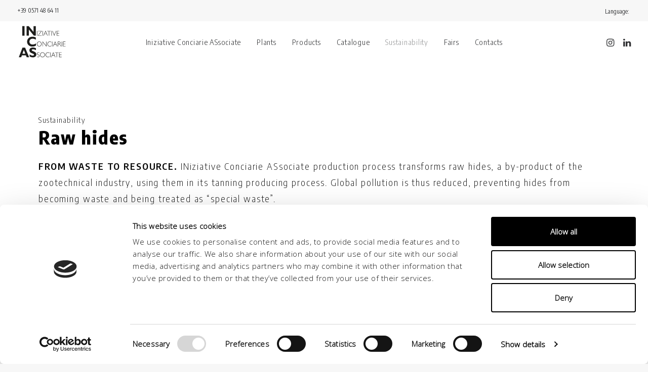

--- FILE ---
content_type: text/html; charset=UTF-8
request_url: https://www.iniziativeconciarieassociate.it/en/sostenibilita/materia-prima/
body_size: 14119
content:
<!DOCTYPE html>
<html class="no-touch" lang="en-US" xmlns="http://www.w3.org/1999/xhtml">
<head>
<script id="Cookiebot" src="https://consent.cookiebot.com/uc.js" data-cbid="9f557754-dc57-4d7a-bc61-ad3ba2b23ce4" data-blockingmode="auto" type="text/javascript"></script>
<style>
#CybotCookiebotDialogFooter .CybotCookiebotDialogBodyButton, #CybotCookiebotDialogFooter #CybotCookiebotDialogBodyLevelButtonCustomize, #CybotCookiebotDialogFooter #CybotCookiebotDialogBodyLevelButtonLevelOptinAllowallSelection,#CookiebotWidget-btn-withdraw {
border: 2px solid black !important;
border-color: black !important;
}
#CybotCookiebotDialogFooter #CybotCookiebotDialogBodyButtonAccept, #CybotCookiebotDialogFooter #CybotCookiebotDialogBodyLevelButtonAccept, #CybotCookiebotDialogFooter #CybotCookiebotDialogBodyLevelButtonLevelOptinAllowAll, #CookiebotWidget-btn-change {
background-color: black !important;
border-color: black !important;
}
#CybotCookiebotDialog {
font-family: "Open Sans", sans-serif !important;
font-weight: 300;
}
#CybotCookiebotDialogBodyEdgeMoreDetailsLink, .CybotCookiebotDialogBodyEdgeMoreDetailsLink, .CookiebotWidget-show-consent-details {
color: black !important;
}
</style>
<meta http-equiv="Content-Type" content="text/html; charset=UTF-8">
<meta name="viewport" content="width=device-width, initial-scale=1">
<link rel="profile" href="https://gmpg.org/xfn/11">
<link rel="pingback" href="https://www.iniziativeconciarieassociate.it/test/xmlrpc.php">
<title>Iniziative Conciarie Associate: produzione pellami di valore</title>
<!-- All in One SEO 4.1.1.2 -->
<meta name="description" content="Iniziative Conciarie Associate con il suo stile lavorativo ispirato all&#039;eccellenza è leader nella produzione di pellami di alto valore. Scopri i prodotti."/>
<link rel="canonical" href="https://www.iniziativeconciarieassociate.it/en/sostenibilita/materia-prima/" />
<script type="application/ld+json" class="aioseo-schema">
{"@context":"https:\/\/schema.org","@graph":[{"@type":"WebSite","@id":"https:\/\/www.iniziativeconciarieassociate.it\/en\/#website","url":"https:\/\/www.iniziativeconciarieassociate.it\/en\/","name":"INiziative Conciarie ASsociate","description":"INiziative Conciarie ASsociate","publisher":{"@id":"https:\/\/www.iniziativeconciarieassociate.it\/en\/#organization"}},{"@type":"Organization","@id":"https:\/\/www.iniziativeconciarieassociate.it\/en\/#organization","name":"INiziative Conciarie ASsociate","url":"https:\/\/www.iniziativeconciarieassociate.it\/en\/","logo":{"@type":"ImageObject","@id":"https:\/\/www.iniziativeconciarieassociate.it\/en\/#organizationLogo","url":"https:\/\/www.iniziativeconciarieassociate.it\/wp-content\/uploads\/2016\/06\/marchio_iniziative_conciarie_associate_2.gif"},"image":{"@id":"https:\/\/www.iniziativeconciarieassociate.it\/en\/#organizationLogo"}},{"@type":"BreadcrumbList","@id":"https:\/\/www.iniziativeconciarieassociate.it\/en\/sostenibilita\/materia-prima\/#breadcrumblist","itemListElement":[{"@type":"ListItem","@id":"https:\/\/www.iniziativeconciarieassociate.it\/en\/#listItem","position":"1","item":{"@id":"https:\/\/www.iniziativeconciarieassociate.it\/en\/#item","name":"Home","description":"INiziative Conciarie ASsociate","url":"https:\/\/www.iniziativeconciarieassociate.it\/en\/"},"nextItem":"https:\/\/www.iniziativeconciarieassociate.it\/en\/sostenibilita\/#listItem"},{"@type":"ListItem","@id":"https:\/\/www.iniziativeconciarieassociate.it\/en\/sostenibilita\/#listItem","position":"2","item":{"@id":"https:\/\/www.iniziativeconciarieassociate.it\/en\/sostenibilita\/#item","name":"[:it]Sostenibilit\u00e0[:en]Sustainability[:]","description":"Iniziative Conciarie Associate con il suo stile lavorativo ispirato all'eccellenza \u00e8 leader nella produzione di pellami di alto valore. Scopri i prodotti.","url":"https:\/\/www.iniziativeconciarieassociate.it\/en\/sostenibilita\/"},"nextItem":"https:\/\/www.iniziativeconciarieassociate.it\/en\/sostenibilita\/materia-prima\/#listItem","previousItem":"https:\/\/www.iniziativeconciarieassociate.it\/en\/#listItem"},{"@type":"ListItem","@id":"https:\/\/www.iniziativeconciarieassociate.it\/en\/sostenibilita\/materia-prima\/#listItem","position":"3","item":{"@id":"https:\/\/www.iniziativeconciarieassociate.it\/en\/sostenibilita\/materia-prima\/#item","name":"Raw hides\u00a0","description":"Iniziative Conciarie Associate con il suo stile lavorativo ispirato all'eccellenza \u00e8 leader nella produzione di pellami di alto valore. Scopri i prodotti.","url":"https:\/\/www.iniziativeconciarieassociate.it\/en\/sostenibilita\/materia-prima\/"},"previousItem":"https:\/\/www.iniziativeconciarieassociate.it\/en\/sostenibilita\/#listItem"}]},{"@type":"WebPage","@id":"https:\/\/www.iniziativeconciarieassociate.it\/en\/sostenibilita\/materia-prima\/#webpage","url":"https:\/\/www.iniziativeconciarieassociate.it\/en\/sostenibilita\/materia-prima\/","name":"Iniziative Conciarie Associate: produzione pellami di valore","description":"Iniziative Conciarie Associate con il suo stile lavorativo ispirato all'eccellenza \u00e8 leader nella produzione di pellami di alto valore. Scopri i prodotti.","inLanguage":"en-US","isPartOf":{"@id":"https:\/\/www.iniziativeconciarieassociate.it\/en\/#website"},"breadcrumb":{"@id":"https:\/\/www.iniziativeconciarieassociate.it\/en\/sostenibilita\/materia-prima\/#breadcrumblist"},"datePublished":"2021-06-16T10:06:54+00:00","dateModified":"2021-09-23T13:51:44+00:00"}]}
</script>
<!-- All in One SEO -->
<!-- Google Tag Manager for WordPress by gtm4wp.com -->
<script data-cfasync="false" data-pagespeed-no-defer type="text/javascript">//<![CDATA[
var gtm4wp_datalayer_name = "dataLayer";
var dataLayer = dataLayer || [];
//]]>
</script>
<!-- End Google Tag Manager for WordPress by gtm4wp.com -->
<!-- This site is optimized with the Yoast SEO plugin v12.9.1 - https://yoast.com/wordpress/plugins/seo/ -->
<meta name="robots" content="max-snippet:-1, max-image-preview:large, max-video-preview:-1"/>
<link rel="canonical" href="https://www.iniziativeconciarieassociate.it/en/sostenibilita/materia-prima/" />
<meta property="og:locale" content="en_US" />
<meta property="og:type" content="article" />
<meta property="og:title" content="Raw hides  - INiziative Conciarie ASsociate" />
<meta property="og:url" content="https://www.iniziativeconciarieassociate.it/en/sostenibilita/materia-prima/" />
<meta property="og:site_name" content="INiziative Conciarie ASsociate" />
<meta name="twitter:card" content="summary_large_image" />
<meta name="twitter:title" content="Raw hides  - INiziative Conciarie ASsociate" />
<script type='application/ld+json' class='yoast-schema-graph yoast-schema-graph--main'>{"@context":"https://schema.org","@graph":[{"@type":"WebSite","@id":"https://www.iniziativeconciarieassociate.it/en/#website","url":"https://www.iniziativeconciarieassociate.it/en/","name":"INiziative Conciarie ASsociate","description":"INiziative Conciarie ASsociate","potentialAction":{"@type":"SearchAction","target":"https://www.iniziativeconciarieassociate.it/en/?s={search_term_string}","query-input":"required name=search_term_string"}},{"@type":"WebPage","@id":"https://www.iniziativeconciarieassociate.it/en/sostenibilita/materia-prima/#webpage","url":"https://www.iniziativeconciarieassociate.it/en/sostenibilita/materia-prima/","inLanguage":"en-US","name":"Raw hides\u00a0 - INiziative Conciarie ASsociate","isPartOf":{"@id":"https://www.iniziativeconciarieassociate.it/en/#website"},"datePublished":"2021-06-16T10:06:54+00:00","dateModified":"2021-09-23T13:51:44+00:00"}]}</script>
<!-- / Yoast SEO plugin. -->
<link rel='dns-prefetch' href='//fonts.googleapis.com' />
<link rel='dns-prefetch' href='//s.w.org' />
<link href='https://fonts.gstatic.com' crossorigin rel='preconnect' />
<link rel="alternate" type="application/rss+xml" title="INiziative Conciarie ASsociate &raquo; Feed" href="https://www.iniziativeconciarieassociate.it/en/feed/" />
<script type="text/javascript">
window._wpemojiSettings = {"baseUrl":"https:\/\/s.w.org\/images\/core\/emoji\/11\/72x72\/","ext":".png","svgUrl":"https:\/\/s.w.org\/images\/core\/emoji\/11\/svg\/","svgExt":".svg","source":{"concatemoji":"https:\/\/www.iniziativeconciarieassociate.it\/test\/wp-includes\/js\/wp-emoji-release.min.js?ver=4.9.26"}};
!function(e,a,t){var n,r,o,i=a.createElement("canvas"),p=i.getContext&&i.getContext("2d");function s(e,t){var a=String.fromCharCode;p.clearRect(0,0,i.width,i.height),p.fillText(a.apply(this,e),0,0);e=i.toDataURL();return p.clearRect(0,0,i.width,i.height),p.fillText(a.apply(this,t),0,0),e===i.toDataURL()}function c(e){var t=a.createElement("script");t.src=e,t.defer=t.type="text/javascript",a.getElementsByTagName("head")[0].appendChild(t)}for(o=Array("flag","emoji"),t.supports={everything:!0,everythingExceptFlag:!0},r=0;r<o.length;r++)t.supports[o[r]]=function(e){if(!p||!p.fillText)return!1;switch(p.textBaseline="top",p.font="600 32px Arial",e){case"flag":return s([55356,56826,55356,56819],[55356,56826,8203,55356,56819])?!1:!s([55356,57332,56128,56423,56128,56418,56128,56421,56128,56430,56128,56423,56128,56447],[55356,57332,8203,56128,56423,8203,56128,56418,8203,56128,56421,8203,56128,56430,8203,56128,56423,8203,56128,56447]);case"emoji":return!s([55358,56760,9792,65039],[55358,56760,8203,9792,65039])}return!1}(o[r]),t.supports.everything=t.supports.everything&&t.supports[o[r]],"flag"!==o[r]&&(t.supports.everythingExceptFlag=t.supports.everythingExceptFlag&&t.supports[o[r]]);t.supports.everythingExceptFlag=t.supports.everythingExceptFlag&&!t.supports.flag,t.DOMReady=!1,t.readyCallback=function(){t.DOMReady=!0},t.supports.everything||(n=function(){t.readyCallback()},a.addEventListener?(a.addEventListener("DOMContentLoaded",n,!1),e.addEventListener("load",n,!1)):(e.attachEvent("onload",n),a.attachEvent("onreadystatechange",function(){"complete"===a.readyState&&t.readyCallback()})),(n=t.source||{}).concatemoji?c(n.concatemoji):n.wpemoji&&n.twemoji&&(c(n.twemoji),c(n.wpemoji)))}(window,document,window._wpemojiSettings);
</script>
<style type="text/css">
img.wp-smiley,
img.emoji {
display: inline !important;
border: none !important;
box-shadow: none !important;
height: 1em !important;
width: 1em !important;
margin: 0 .07em !important;
vertical-align: -0.1em !important;
background: none !important;
padding: 0 !important;
}
</style>
<!-- <link rel='stylesheet' id='layerslider-css'  href='https://www.iniziativeconciarieassociate.it/test/wp-content/plugins/LayerSlider/assets/static/layerslider/css/layerslider.css?ver=6.11.7' type='text/css' media='all' /> -->
<link rel="stylesheet" type="text/css" href="//www.iniziativeconciarieassociate.it/test/wp-content/cache/wpfc-minified/qjko8tmy/484vv.css" media="all"/>
<link rel='stylesheet' id='ls-google-fonts-css'  href='https://fonts.googleapis.com/css?family=Lato:100,300,regular,700,900%7COpen+Sans:300%7CIndie+Flower:regular%7COswald:300,regular,700&#038;subset=latin%2Clatin-ext' type='text/css' media='all' />
<!-- <link rel='stylesheet' id='contact-form-7-css'  href='https://www.iniziativeconciarieassociate.it/test/wp-content/plugins/contact-form-7/includes/css/styles.css?ver=5.1.6' type='text/css' media='all' /> -->
<!-- <link rel='stylesheet' id='owlcss-css'  href='https://www.iniziativeconciarieassociate.it/test/wp-content/plugins/lgx-owl-carousel/public/assets/lib/owl.carousel2/owl.carousel.css?ver=2.0.0' type='text/css' media='all' /> -->
<!-- <link rel='stylesheet' id='owltheme-css'  href='https://www.iniziativeconciarieassociate.it/test/wp-content/plugins/lgx-owl-carousel/public/assets/lib/owl.carousel2/owl.theme.default.min.css?ver=2.0.0' type='text/css' media='all' /> -->
<!-- <link rel='stylesheet' id='lgx-owl-carousel-css'  href='https://www.iniziativeconciarieassociate.it/test/wp-content/plugins/lgx-owl-carousel/public/assets/css/lgx-owl-carousel-public.css?ver=2.0.0' type='text/css' media='all' /> -->
<!-- <link rel='stylesheet' id='rs-plugin-settings-css'  href='https://www.iniziativeconciarieassociate.it/test/wp-content/plugins/revslider/public/assets/css/rs6.css?ver=6.4.6' type='text/css' media='all' /> -->
<link rel="stylesheet" type="text/css" href="//www.iniziativeconciarieassociate.it/test/wp-content/cache/wpfc-minified/fsmk672o/484vv.css" media="all"/>
<style id='rs-plugin-settings-inline-css' type='text/css'>
#rs-demo-id {}
</style>
<link rel='stylesheet' id='uncodefont-google-css'  href='//fonts.googleapis.com/css?family=Playfair+Display%3Aregular%2Citalic%2C700%2C700italic%2C900%2C900italic%7CPlayfair+Display+SC%3Aregular%2Citalic%2C700%2C700italic%2C900%2C900italic%7CPoppins%3A300%2Cregular%2C500%2C600%2C700%7CAbril+Fatface%3Aregular%7CSlabo+27px%3Aregular&#038;subset=cyrillic%2Clatin%2Clatin-ext%2Cdevanagari&#038;ver=2.3.6.2' type='text/css' media='all' />
<!-- <link rel='stylesheet' id='uncode-style-css'  href='https://www.iniziativeconciarieassociate.it/test/wp-content/themes/uncode/library/css/style.css' type='text/css' media='all' /> -->
<link rel="stylesheet" type="text/css" href="//www.iniziativeconciarieassociate.it/test/wp-content/cache/wpfc-minified/fhnx13h5/484vu.css" media="all"/>
<style id='uncode-style-inline-css' type='text/css'>
@media (max-width: 959px) { .navbar-brand > * { height: 50px !important;}}
@media (min-width: 960px) { .limit-width { max-width: 1200px; margin: auto;}}
</style>
<!-- <link rel='stylesheet' id='uncode-icons-css'  href='https://www.iniziativeconciarieassociate.it/test/wp-content/themes/uncode/library/css/uncode-icons.css' type='text/css' media='all' /> -->
<!-- <link rel='stylesheet' id='uncode-custom-style-css'  href='https://www.iniziativeconciarieassociate.it/test/wp-content/themes/uncode/library/css/style-custom.css' type='text/css' media='all' /> -->
<link rel="stylesheet" type="text/css" href="//www.iniziativeconciarieassociate.it/test/wp-content/cache/wpfc-minified/1giicbfu/484vu.css" media="all"/>
<style id='uncode-custom-style-inline-css' type='text/css'>
.row-navigation{display:none;}
</style>
<link rel='stylesheet' id='olympus-google-fonts-css'  href='https://fonts.googleapis.com/css?family=Encode+Sans+Condensed%3A100%2C200%2C300%2C400%2C500%2C600%2C700%2C800%2C900%2C100i%2C200i%2C300i%2C400i%2C500i%2C600i%2C700i%2C800i%2C900i&#038;display=swap&#038;ver=2.5.8' type='text/css' media='all' />
<script src='//www.iniziativeconciarieassociate.it/test/wp-content/cache/wpfc-minified/96ldb37o/484vv.js' type="text/javascript"></script>
<!-- <script type='text/javascript' src='https://www.iniziativeconciarieassociate.it/test/wp-includes/js/jquery/jquery.js?ver=1.12.4'></script> -->
<!-- <script type='text/javascript' src='https://www.iniziativeconciarieassociate.it/test/wp-includes/js/jquery/jquery-migrate.min.js?ver=1.4.1'></script> -->
<script type='text/javascript'>
/* <![CDATA[ */
var LS_Meta = {"v":"6.11.7","fixGSAP":"1"};
/* ]]> */
</script>
<script src='//www.iniziativeconciarieassociate.it/test/wp-content/cache/wpfc-minified/s96lfiz/484vv.js' type="text/javascript"></script>
<!-- <script type='text/javascript' src='https://www.iniziativeconciarieassociate.it/test/wp-content/plugins/LayerSlider/assets/static/layerslider/js/layerslider.utils.js?ver=6.11.7'></script> -->
<!-- <script type='text/javascript' src='https://www.iniziativeconciarieassociate.it/test/wp-content/plugins/LayerSlider/assets/static/layerslider/js/layerslider.kreaturamedia.jquery.js?ver=6.11.7'></script> -->
<!-- <script type='text/javascript' src='https://www.iniziativeconciarieassociate.it/test/wp-content/plugins/LayerSlider/assets/static/layerslider/js/layerslider.transitions.js?ver=6.11.7'></script> -->
<!-- <script type='text/javascript' src='https://www.iniziativeconciarieassociate.it/test/wp-content/plugins/revslider/public/assets/js/rbtools.min.js?ver=6.4.4'></script> -->
<!-- <script type='text/javascript' src='https://www.iniziativeconciarieassociate.it/test/wp-content/plugins/revslider/public/assets/js/rs6.min.js?ver=6.4.6'></script> -->
<script type='text/javascript'>
var mejsL10n = {"language":"en","strings":{"mejs.install-flash":"You are using a browser that does not have Flash player enabled or installed. Please turn on your Flash player plugin or download the latest version from https:\/\/get.adobe.com\/flashplayer\/","mejs.fullscreen-off":"Turn off Fullscreen","mejs.fullscreen-on":"Go Fullscreen","mejs.download-video":"Download Video","mejs.fullscreen":"Fullscreen","mejs.time-jump-forward":["Jump forward 1 second","Jump forward %1 seconds"],"mejs.loop":"Toggle Loop","mejs.play":"Play","mejs.pause":"Pause","mejs.close":"Close","mejs.time-slider":"Time Slider","mejs.time-help-text":"Use Left\/Right Arrow keys to advance one second, Up\/Down arrows to advance ten seconds.","mejs.time-skip-back":["Skip back 1 second","Skip back %1 seconds"],"mejs.captions-subtitles":"Captions\/Subtitles","mejs.captions-chapters":"Chapters","mejs.none":"None","mejs.mute-toggle":"Mute Toggle","mejs.volume-help-text":"Use Up\/Down Arrow keys to increase or decrease volume.","mejs.unmute":"Unmute","mejs.mute":"Mute","mejs.volume-slider":"Volume Slider","mejs.video-player":"Video Player","mejs.audio-player":"Audio Player","mejs.ad-skip":"Skip ad","mejs.ad-skip-info":["Skip in 1 second","Skip in %1 seconds"],"mejs.source-chooser":"Source Chooser","mejs.stop":"Stop","mejs.speed-rate":"Speed Rate","mejs.live-broadcast":"Live Broadcast","mejs.afrikaans":"Afrikaans","mejs.albanian":"Albanian","mejs.arabic":"Arabic","mejs.belarusian":"Belarusian","mejs.bulgarian":"Bulgarian","mejs.catalan":"Catalan","mejs.chinese":"Chinese","mejs.chinese-simplified":"Chinese (Simplified)","mejs.chinese-traditional":"Chinese (Traditional)","mejs.croatian":"Croatian","mejs.czech":"Czech","mejs.danish":"Danish","mejs.dutch":"Dutch","mejs.english":"English","mejs.estonian":"Estonian","mejs.filipino":"Filipino","mejs.finnish":"Finnish","mejs.french":"French","mejs.galician":"Galician","mejs.german":"German","mejs.greek":"Greek","mejs.haitian-creole":"Haitian Creole","mejs.hebrew":"Hebrew","mejs.hindi":"Hindi","mejs.hungarian":"Hungarian","mejs.icelandic":"Icelandic","mejs.indonesian":"Indonesian","mejs.irish":"Irish","mejs.italian":"Italian","mejs.japanese":"Japanese","mejs.korean":"Korean","mejs.latvian":"Latvian","mejs.lithuanian":"Lithuanian","mejs.macedonian":"Macedonian","mejs.malay":"Malay","mejs.maltese":"Maltese","mejs.norwegian":"Norwegian","mejs.persian":"Persian","mejs.polish":"Polish","mejs.portuguese":"Portuguese","mejs.romanian":"Romanian","mejs.russian":"Russian","mejs.serbian":"Serbian","mejs.slovak":"Slovak","mejs.slovenian":"Slovenian","mejs.spanish":"Spanish","mejs.swahili":"Swahili","mejs.swedish":"Swedish","mejs.tagalog":"Tagalog","mejs.thai":"Thai","mejs.turkish":"Turkish","mejs.ukrainian":"Ukrainian","mejs.vietnamese":"Vietnamese","mejs.welsh":"Welsh","mejs.yiddish":"Yiddish"}};
</script>
<script src='//www.iniziativeconciarieassociate.it/test/wp-content/cache/wpfc-minified/21j0e19/484vv.js' type="text/javascript"></script>
<!-- <script type='text/javascript' src='https://www.iniziativeconciarieassociate.it/test/wp-includes/js/mediaelement/mediaelement-and-player.min.js?ver=4.2.6-78496d1'></script> -->
<!-- <script type='text/javascript' src='https://www.iniziativeconciarieassociate.it/test/wp-includes/js/mediaelement/mediaelement-migrate.min.js?ver=4.9.26'></script> -->
<script type='text/javascript'>
/* <![CDATA[ */
var _wpmejsSettings = {"pluginPath":"\/test\/wp-includes\/js\/mediaelement\/","classPrefix":"mejs-","stretching":"responsive"};
/* ]]> */
</script>
<script type='text/javascript'>
/* <![CDATA[ */
var SiteParameters = {"days":"days","hours":"hours","minutes":"minutes","seconds":"seconds","constant_scroll":"on","scroll_speed":"2","parallax_factor":"0.25","loading":"Loading\u2026","slide_name":"slide","slide_footer":"footer","ajax_url":"https:\/\/www.iniziativeconciarieassociate.it\/test\/wp-admin\/admin-ajax.php","nonce_adaptive_images":"a9ba248eaa","enable_debug":"","block_mobile_videos":"","is_frontend_editor":"","mobile_parallax_allowed":"","wireframes_plugin_active":"","sticky_elements":"off","lazyload_type":"","update_wc_fragments":"1"};
/* ]]> */
</script>
<script src='//www.iniziativeconciarieassociate.it/test/wp-content/cache/wpfc-minified/2b2fgyk2/484vv.js' type="text/javascript"></script>
<!-- <script type='text/javascript' src='https://www.iniziativeconciarieassociate.it/test/wp-content/themes/uncode/library/js/min/init.min.js'></script> -->
<!-- <script type='text/javascript' src='https://www.iniziativeconciarieassociate.it/test/wp-content/plugins/lgx-owl-carousel/public/assets/lib/owl.carousel2/owl.carousel.js?ver=2.0.0'></script> -->
<script type='text/javascript'>
/* <![CDATA[ */
var lgxcarousel = {"owl_navigationTextL":"https:\/\/www.iniziativeconciarieassociate.it\/test\/wp-content\/plugins\/lgx-owl-carousel\/public\/assets\/img\/arrow-left.png","owl_navigationTextR":"https:\/\/www.iniziativeconciarieassociate.it\/test\/wp-content\/plugins\/lgx-owl-carousel\/public\/assets\/img\/arrow-right.png"};
/* ]]> */
</script>
<script src='//www.iniziativeconciarieassociate.it/test/wp-content/cache/wpfc-minified/7b3a8hsm/484vv.js' type="text/javascript"></script>
<!-- <script type='text/javascript' src='https://www.iniziativeconciarieassociate.it/test/wp-content/plugins/lgx-owl-carousel/public/assets/js/lgx-owl-carousel-public.js?ver=2.0.0'></script> -->
<meta name="generator" content="Powered by LayerSlider 6.11.7 - Multi-Purpose, Responsive, Parallax, Mobile-Friendly Slider Plugin for WordPress." />
<!-- LayerSlider updates and docs at: https://layerslider.kreaturamedia.com -->
<link rel='https://api.w.org/' href='https://www.iniziativeconciarieassociate.it/en/wp-json/' />
<link rel="EditURI" type="application/rsd+xml" title="RSD" href="https://www.iniziativeconciarieassociate.it/test/xmlrpc.php?rsd" />
<link rel="wlwmanifest" type="application/wlwmanifest+xml" href="https://www.iniziativeconciarieassociate.it/test/wp-includes/wlwmanifest.xml" /> 
<meta name="generator" content="WordPress 4.9.26" />
<link rel='shortlink' href='https://www.iniziativeconciarieassociate.it/en/?p=51735' />
<link rel="alternate" type="application/json+oembed" href="https://www.iniziativeconciarieassociate.it/en/wp-json/oembed/1.0/embed?url=https%3A%2F%2Fwww.iniziativeconciarieassociate.it%2Fen%2Fsostenibilita%2Fmateria-prima%2F" />
<link rel="alternate" type="text/xml+oembed" href="https://www.iniziativeconciarieassociate.it/en/wp-json/oembed/1.0/embed?url=https%3A%2F%2Fwww.iniziativeconciarieassociate.it%2Fen%2Fsostenibilita%2Fmateria-prima%2F&#038;format=xml" />
<style> .lgx-carousel-section .lgx-carousel .owl-video-tn{height: 350px; width: 100%;} </style><style type="text/css">
h1,h2,h3,h4,.font202503 { font-family: "Playfair Display"; } 
</style>
<style type="text/css">
.qtranxs_flag_it {background-image: url(https://www.iniziativeconciarieassociate.it/test/wp-content/plugins/qtranslate-x/flags/it.png); background-repeat: no-repeat;}
.qtranxs_flag_en {background-image: url(https://www.iniziativeconciarieassociate.it/test/wp-content/plugins/qtranslate-x/flags/gb.png); background-repeat: no-repeat;}
</style>
<link hreflang="it-it" href="https://www.iniziativeconciarieassociate.it/it/sostenibilita/materia-prima/" rel="alternate" />
<link hreflang="en-us" href="https://www.iniziativeconciarieassociate.it/en/sostenibilita/materia-prima/" rel="alternate" />
<link hreflang="x-default" href="https://www.iniziativeconciarieassociate.it/sostenibilita/materia-prima/" rel="alternate" />
<meta name="generator" content="qTranslate-X 3.4.6.8" />
<!-- Google Tag Manager for WordPress by gtm4wp.com -->
<script data-cfasync="false" data-pagespeed-no-defer type="text/javascript">//<![CDATA[
var dataLayer_content = {"pagePostType":"page","pagePostType2":"single-page","pagePostAuthor":"admin"};
dataLayer.push( dataLayer_content );//]]>
</script>
<script data-cfasync="false">//<![CDATA[
(function(w,d,s,l,i){w[l]=w[l]||[];w[l].push({'gtm.start':
new Date().getTime(),event:'gtm.js'});var f=d.getElementsByTagName(s)[0],
j=d.createElement(s),dl=l!='dataLayer'?'&l='+l:'';j.async=true;j.src=
'//www.googletagmanager.com/gtm.'+'js?id='+i+dl;f.parentNode.insertBefore(j,f);
})(window,document,'script','dataLayer','GTM-TSTZCM3');//]]>
</script>
<!-- End Google Tag Manager -->
<!-- End Google Tag Manager for WordPress by gtm4wp.com --><meta name="generator" content="Powered by Slider Revolution 6.4.6 - responsive, Mobile-Friendly Slider Plugin for WordPress with comfortable drag and drop interface." />
<script type="text/javascript">function setREVStartSize(e){
//window.requestAnimationFrame(function() {				 
window.RSIW = window.RSIW===undefined ? window.innerWidth : window.RSIW;	
window.RSIH = window.RSIH===undefined ? window.innerHeight : window.RSIH;	
try {								
var pw = document.getElementById(e.c).parentNode.offsetWidth,
newh;
pw = pw===0 || isNaN(pw) ? window.RSIW : pw;
e.tabw = e.tabw===undefined ? 0 : parseInt(e.tabw);
e.thumbw = e.thumbw===undefined ? 0 : parseInt(e.thumbw);
e.tabh = e.tabh===undefined ? 0 : parseInt(e.tabh);
e.thumbh = e.thumbh===undefined ? 0 : parseInt(e.thumbh);
e.tabhide = e.tabhide===undefined ? 0 : parseInt(e.tabhide);
e.thumbhide = e.thumbhide===undefined ? 0 : parseInt(e.thumbhide);
e.mh = e.mh===undefined || e.mh=="" || e.mh==="auto" ? 0 : parseInt(e.mh,0);		
if(e.layout==="fullscreen" || e.l==="fullscreen") 						
newh = Math.max(e.mh,window.RSIH);					
else{					
e.gw = Array.isArray(e.gw) ? e.gw : [e.gw];
for (var i in e.rl) if (e.gw[i]===undefined || e.gw[i]===0) e.gw[i] = e.gw[i-1];					
e.gh = e.el===undefined || e.el==="" || (Array.isArray(e.el) && e.el.length==0)? e.gh : e.el;
e.gh = Array.isArray(e.gh) ? e.gh : [e.gh];
for (var i in e.rl) if (e.gh[i]===undefined || e.gh[i]===0) e.gh[i] = e.gh[i-1];
var nl = new Array(e.rl.length),
ix = 0,						
sl;					
e.tabw = e.tabhide>=pw ? 0 : e.tabw;
e.thumbw = e.thumbhide>=pw ? 0 : e.thumbw;
e.tabh = e.tabhide>=pw ? 0 : e.tabh;
e.thumbh = e.thumbhide>=pw ? 0 : e.thumbh;					
for (var i in e.rl) nl[i] = e.rl[i]<window.RSIW ? 0 : e.rl[i];
sl = nl[0];									
for (var i in nl) if (sl>nl[i] && nl[i]>0) { sl = nl[i]; ix=i;}															
var m = pw>(e.gw[ix]+e.tabw+e.thumbw) ? 1 : (pw-(e.tabw+e.thumbw)) / (e.gw[ix]);					
newh =  (e.gh[ix] * m) + (e.tabh + e.thumbh);
}				
if(window.rs_init_css===undefined) window.rs_init_css = document.head.appendChild(document.createElement("style"));					
document.getElementById(e.c).height = newh+"px";
window.rs_init_css.innerHTML += "#"+e.c+"_wrapper { height: "+newh+"px }";				
} catch(e){
console.log("Failure at Presize of Slider:" + e)
}					   
//});
};</script>
<style type="text/css" id="wp-custom-css">
.style-dark .owl-dots-outside .owl-dots .owl-dot span {background-color: #828282}
.col-lg-0 {
padding:5px 0px;
}
.drop-menu {
background-color: rgb(247,247,247) !important
}
.ilightbox-overlay {
background-color:#000;
}
.ilightbox-title {
color: white;
height:30px;
margin-left:30px;
}
@media (max-width: 959px) {
.menu-container .logo-container {
position: relative;
padding: 10px !important;
}
}
h1.home {font-size: 80pt; color: #ffffff; font-weight: 800; letter-spacing: 0em; line-height: 0.9em;}
.btn-color-742106 {
color:white !important;
font-size:18px !important;
}
@media (max-width: 720px) {
h1.home {font-size: 30pt; color: #ffffff; font-weight: 800; letter-spacing: 0em; line-height: 0.9em;}
.owl-dots {
display:none
}
.owl-carousel {
margin-bottom:0px !important
}
}
.qtranxs-lang-menu-en img ,.qtranxs-lang-menu-it img {
display:none;
}		</style>
<!-- Fonts Plugin CSS - https://fontsplugin.com/ -->
<style>
:root {
--font-base: Encode Sans Condensed;
--font-headings: Encode Sans Condensed;
--font-input: Encode Sans Condensed;
}
body, #content, .entry-content, .post-content, .page-content, .post-excerpt, .entry-summary, .entry-excerpt, .widget-area, .widget, .sidebar, #sidebar, footer, .footer, #footer, .site-footer {
font-family: "Encode Sans Condensed";
}
#site-title, .site-title, #site-title a, .site-title a, .entry-title, .entry-title a, h1, h2, h3, h4, h5, h6, .widget-title {
font-family: "Encode Sans Condensed";
}
button, .button, input, select, textarea, .wp-block-button, .wp-block-button__link {
font-family: "Encode Sans Condensed";
}
#site-title, .site-title, #site-title a, .site-title a, #site-logo, #site-logo a, #logo, #logo a, .logo, .logo a {
font-family: "Encode Sans Condensed";
}
#site-description, .site-description {
font-family: "Encode Sans Condensed";
}
.menu, .page_item a, .menu-item a {
font-family: "Encode Sans Condensed";
}
.entry-content, .entry-content p, .post-content, .page-content, .post-excerpt, .entry-summary, .entry-excerpt, .excerpt, .excerpt p, .type-post p, .type-page p {
font-family: "Encode Sans Condensed";
}
.entry-title, .entry-title a, .post-title, .post-title a, .page-title, .entry-content h1, #content h1, .type-post h1, .type-page h1 {
font-family: "Encode Sans Condensed";
}
.entry-content h2, .post-content h2, .page-content h2, #content h2, .type-post h2, .type-page h2 {
font-family: "Encode Sans Condensed";
}
.entry-content h3, .post-content h3, .page-content h3, #content h3, .type-post h3, .type-page h3 {
font-family: "Encode Sans Condensed";
}
.entry-content h4, .post-content h4, .page-content h4, #content h4, .type-post h4, .type-page h4 {
font-family: "Encode Sans Condensed";
}
.entry-content h5, .post-content h5, .page-content h5, #content h5, .type-post h5, .type-page h5 {
font-family: "Encode Sans Condensed";
}
.entry-content h6, .post-content h6, .page-content h6, #content h6, .type-post h6, .type-page h6 {
font-family: "Encode Sans Condensed";
}
</style>
<!-- Fonts Plugin CSS -->
<style type="text/css" data-type="vc_custom-css">/* Blog carousel nicer desktop navigation arrows */
@media (min-width: 570px){
.style-light .style-dark.style-override .owl-nav-container.btn-default, 
.style-light .style-dark .owl-nav-container.btn-default{
background: transparent !important;
}
.owl-carousel-container.carousel-inner-padding.owl-carousel-container .owl-carousel{
padding-left: 72px;
padding-right: 72px;
}
}
/* Video grayscale */
.uncode-video-container iframe {
filter: grayscale(100%) !important;
-webkit-filter: grayscale(100%) !important;
}</style><noscript><style> .wpb_animate_when_almost_visible { opacity: 1; }</style></noscript></head>
<body data-rsssl=1 class="page-template-default page page-id-51735 page-child parent-pageid-51592  style-color-lxmt-bg hormenu-position-left hmenu hmenu-position-center header-full-width main-center-align mobile-parallax-not-allowed ilb-no-bounce unreg qw-body-scroll-disabled wpb-js-composer js-comp-ver-6.6.0 vc_responsive" data-border="0">
<!-- Google Tag Manager (noscript) -->
<noscript><iframe src="https://www.googletagmanager.com/ns.html?id=GTM-TSTZCM3"
height="0" width="0" style="display:none;visibility:hidden"></iframe></noscript>
<!-- End Google Tag Manager (noscript) -->
<div class="body-borders" data-border="0"><div class="top-border body-border-shadow"></div><div class="right-border body-border-shadow"></div><div class="bottom-border body-border-shadow"></div><div class="left-border body-border-shadow"></div><div class="top-border style-light-bg"></div><div class="right-border style-light-bg"></div><div class="bottom-border style-light-bg"></div><div class="left-border style-light-bg"></div></div>	<div class="box-wrapper">
<div class="box-container">
<script type="text/javascript" id="initBox">UNCODE.initBox();</script>
<div class="menu-wrapper menu-shrink menu-sticky menu-no-arrows">
<div class="top-menu mobile-hidden tablet-hidden navbar menu-secondary menu-light submenu-light style-color-lxmt-bg top-menu-padding">
<div class="row-menu">
<div class="row-menu-inner">
<div class="col-lg-0 middle">
<div class="menu-bloginfo">
<div class="menu-bloginfo-inner style-light">
<p>+39 0571 48 64 11</p>
</div>
</div>
</div>
<div class="col-lg-12 menu-horizontal">
<div class="navbar-topmenu navbar-nav-last"><ul id="menu-secondary-menu" class="menu-smart menu-mini sm"><li id="menu-item-84450" class="qtranxs-lang-menu qtranxs-lang-menu-en menu-item menu-item-type-custom menu-item-object-custom current-menu-parent menu-item-has-children menu-item-84450 dropdown menu-item-link"><a title="English" href="#" data-toggle="dropdown" class="dropdown-toggle" data-type="title">Language:&nbsp;<img src="https://www.iniziativeconciarieassociate.it/test/wp-content/plugins/qtranslate-x/flags/gb.png" alt="English" /><i class="fa fa-angle-down fa-dropdown"></i></a>
<ul role="menu" class="drop-menu">
<li id="menu-item-84451" class="qtranxs-lang-menu-item qtranxs-lang-menu-item-it menu-item menu-item-type-custom menu-item-object-custom menu-item-84451"><a title="Italiano" href="https://www.iniziativeconciarieassociate.it/it/sostenibilita/materia-prima/"><img src="https://www.iniziativeconciarieassociate.it/test/wp-content/plugins/qtranslate-x/flags/it.png" alt="Italiano" />&nbsp;Italiano<i class="fa fa-angle-right fa-dropdown"></i></a></li>
<li id="menu-item-84452" class="qtranxs-lang-menu-item qtranxs-lang-menu-item-en menu-item menu-item-type-custom menu-item-object-custom current-menu-item menu-item-84452 active"><a title="English" href="https://www.iniziativeconciarieassociate.it/en/sostenibilita/materia-prima/"><img src="https://www.iniziativeconciarieassociate.it/test/wp-content/plugins/qtranslate-x/flags/gb.png" alt="English" />&nbsp;English<i class="fa fa-angle-right fa-dropdown"></i></a></li>
</ul>
</li>
</ul></div>
</div>
</div>
</div>
</div>
<header id="masthead" class="navbar menu-primary menu-light submenu-light style-light-original menu-with-logo">
<div class="menu-container menu-hide style-color-xsdn-bg menu-no-borders">
<div class="row-menu">
<div class="row-menu-inner">
<div id="logo-container-mobile" class="col-lg-0 logo-container middle">
<div id="main-logo" class="navbar-header style-light">
<a href="https://www.iniziativeconciarieassociate.it/en/" class="navbar-brand" data-minheight="50"><div class="logo-image main-logo  logo-light" data-maxheight="70" style="height: 70px;"><img src="https://www.iniziativeconciarieassociate.it/test/wp-content/uploads/2016/06/logo-iniziative-conciarie-associate-nero.svg" alt="logo" width="179167" height="126685" class="img-responsive" /></div><div class="logo-image main-logo  logo-dark" data-maxheight="70" style="height: 70px;display:none;"><img src="https://www.iniziativeconciarieassociate.it/test/wp-content/uploads/2016/06/logo-iniziative-conciarie-associate-bianco.svg" alt="logo" width="179167" height="126685" class="img-responsive" /></div></a>
</div>
<div class="mmb-container"><div class="mobile-additional-icons"></div><div class="mobile-menu-button 1 mobile-menu-button-light lines-button x2"><span class="lines"></span></div></div>
</div>
<div class="col-lg-12 main-menu-container middle">
<div class="menu-horizontal">
<div class="menu-horizontal-inner">
<div class="nav navbar-nav navbar-main navbar-nav-first"><ul id="menu-menu-iniziative" class="menu-primary-inner menu-smart sm"><li id="menu-item-51812" class="menu-item menu-item-type-post_type menu-item-object-page menu-item-has-children menu-item-51812 dropdown menu-item-link"><a title="Iniziative Conciarie ASsociate" href="https://www.iniziativeconciarieassociate.it/en/iniziative-conciarie-associate/" data-toggle="dropdown" class="dropdown-toggle" data-type="title">Iniziative Conciarie ASsociate<i class="fa fa-angle-down fa-dropdown"></i></a>
<ul role="menu" class="drop-menu">
<li id="menu-item-51715" class="menu-item menu-item-type-post_type menu-item-object-page menu-item-51715"><a title="Divisions" href="https://www.iniziativeconciarieassociate.it/en/iniziative-conciarie-associate/divisioni/">Divisions<i class="fa fa-angle-right fa-dropdown"></i></a></li>
<li id="menu-item-51974" class="menu-item menu-item-type-post_type menu-item-object-page menu-item-51974"><a title="100% made in italy" href="https://www.iniziativeconciarieassociate.it/en/iniziative-conciarie-associate/made-in-italy/">100% made in italy<i class="fa fa-angle-right fa-dropdown"></i></a></li>
<li id="menu-item-51867" class="menu-item menu-item-type-post_type menu-item-object-page menu-item-51867"><a title="Numbers" href="https://www.iniziativeconciarieassociate.it/en/iniziative-conciarie-associate/numeri/">Numbers<i class="fa fa-angle-right fa-dropdown"></i></a></li>
<li id="menu-item-51873" class="menu-item menu-item-type-post_type menu-item-object-page menu-item-51873"><a title="Values" href="https://www.iniziativeconciarieassociate.it/en/iniziative-conciarie-associate/valori/">Values<i class="fa fa-angle-right fa-dropdown"></i></a></li>
<li id="menu-item-51932" class="menu-item menu-item-type-post_type menu-item-object-page menu-item-51932"><a title="Company Policy" href="https://www.iniziativeconciarieassociate.it/en/iniziative-conciarie-associate/politica-ambientale/">Company Policy<i class="fa fa-angle-right fa-dropdown"></i></a></li>
<li id="menu-item-84739" class="menu-item menu-item-type-post_type menu-item-object-page menu-item-84739"><a title="Certifications" href="https://www.iniziativeconciarieassociate.it/en/iniziative-conciarie-associate/certificazioni/">Certifications<i class="fa fa-angle-right fa-dropdown"></i></a></li>
</ul>
</li>
<li id="menu-item-51950" class="menu-item menu-item-type-post_type menu-item-object-page menu-item-has-children menu-item-51950 dropdown menu-item-link"><a title="Plants" href="https://www.iniziativeconciarieassociate.it/en/impianti/" data-toggle="dropdown" class="dropdown-toggle" data-type="title">Plants<i class="fa fa-angle-down fa-dropdown"></i></a>
<ul role="menu" class="drop-menu">
<li id="menu-item-51952" class="menu-item menu-item-type-post_type menu-item-object-page menu-item-51952"><a title="Analytical laboratory" href="https://www.iniziativeconciarieassociate.it/en/impianti/laboratorio-analitico/">Analytical laboratory<i class="fa fa-angle-right fa-dropdown"></i></a></li>
<li id="menu-item-51971" class="menu-item menu-item-type-post_type menu-item-object-page menu-item-51971"><a title="Wet Department" href="https://www.iniziativeconciarieassociate.it/en/impianti/reparto-botti/">Wet Department<i class="fa fa-angle-right fa-dropdown"></i></a></li>
<li id="menu-item-51970" class="menu-item menu-item-type-post_type menu-item-object-page menu-item-51970"><a title="Finishing department " href="https://www.iniziativeconciarieassociate.it/en/impianti/reparto-rifinizione/">Finishing department <i class="fa fa-angle-right fa-dropdown"></i></a></li>
<li id="menu-item-51951" class="menu-item menu-item-type-post_type menu-item-object-page menu-item-51951"><a title="Warehouses" href="https://www.iniziativeconciarieassociate.it/en/impianti/magazzini/">Warehouses<i class="fa fa-angle-right fa-dropdown"></i></a></li>
</ul>
</li>
<li id="menu-item-51604" class="menu-item menu-item-type-post_type menu-item-object-page menu-item-has-children menu-item-51604 dropdown menu-item-link"><a title="Products" href="https://www.iniziativeconciarieassociate.it/en/prodotti/" data-toggle="dropdown" class="dropdown-toggle" data-type="title">Products<i class="fa fa-angle-down fa-dropdown"></i></a>
<ul role="menu" class="drop-menu">
<li id="menu-item-84124" class="menu-item menu-item-type-post_type menu-item-object-page menu-item-84124"><a title="Leather 40075" href="https://www.iniziativeconciarieassociate.it/en/leather40075/">Leather 40075<i class="fa fa-angle-right fa-dropdown"></i></a></li>
<li id="menu-item-84123" class="menu-item menu-item-type-post_type menu-item-object-page menu-item-84123"><a title="Slow Leather" href="https://www.iniziativeconciarieassociate.it/en/slowleather/">Slow Leather<i class="fa fa-angle-right fa-dropdown"></i></a></li>
<li id="menu-item-84660" class="menu-item menu-item-type-post_type menu-item-object-page menu-item-84660"><a title="INSTANT" href="https://www.iniziativeconciarieassociate.it/en/instant/">INSTANT<i class="fa fa-angle-right fa-dropdown"></i></a></li>
<li id="menu-item-85230" class="menu-item menu-item-type-post_type menu-item-object-page menu-item-85230"><a title="VEALS" href="https://www.iniziativeconciarieassociate.it/en/veals/">VEALS<i class="fa fa-angle-right fa-dropdown"></i></a></li>
</ul>
</li>
<li id="menu-item-51605" class="menu-item menu-item-type-custom menu-item-object-custom menu-item-51605 menu-item-link"><a title="Catalogue" href="https://www.iniziativeconciarieassociate.it/en/catalogo/ricerca">Catalogue<i class="fa fa-angle-right fa-dropdown"></i></a></li>
<li id="menu-item-51603" class="menu-item menu-item-type-post_type menu-item-object-page current-page-ancestor current-menu-ancestor current-menu-parent current-page-parent current_page_parent current_page_ancestor menu-item-has-children menu-item-51603 dropdown menu-item-link"><a title="Sustainability" href="https://www.iniziativeconciarieassociate.it/en/sostenibilita/" data-toggle="dropdown" class="dropdown-toggle" data-type="title">Sustainability<i class="fa fa-angle-down fa-dropdown"></i></a>
<ul role="menu" class="drop-menu">
<li id="menu-item-84044" class="menu-item menu-item-type-post_type menu-item-object-page current-menu-item page_item page-item-51735 current_page_item menu-item-84044 active"><a title="Raw hides " href="https://www.iniziativeconciarieassociate.it/en/sostenibilita/materia-prima/">Raw hides <i class="fa fa-angle-right fa-dropdown"></i></a></li>
<li id="menu-item-84045" class="menu-item menu-item-type-post_type menu-item-object-page menu-item-84045"><a title="Production process" href="https://www.iniziativeconciarieassociate.it/en/sostenibilita/processo-produttivo/">Production process<i class="fa fa-angle-right fa-dropdown"></i></a></li>
<li id="menu-item-84110" class="menu-item menu-item-type-post_type menu-item-object-page menu-item-84110"><a title="Leather 40075" href="https://www.iniziativeconciarieassociate.it/en/leather40075/">Leather 40075<i class="fa fa-angle-right fa-dropdown"></i></a></li>
<li id="menu-item-84122" class="menu-item menu-item-type-post_type menu-item-object-page menu-item-84122"><a title="Slow Leather" href="https://www.iniziativeconciarieassociate.it/en/slowleather/">Slow Leather<i class="fa fa-angle-right fa-dropdown"></i></a></li>
<li id="menu-item-84738" class="menu-item menu-item-type-post_type menu-item-object-page menu-item-84738"><a title="Certificazioni" href="https://www.iniziativeconciarieassociate.it/en/iniziative-conciarie-associate/certificazioni/">Certificazioni<i class="fa fa-angle-right fa-dropdown"></i></a></li>
<li id="menu-item-84910" class="menu-item menu-item-type-post_type menu-item-object-page menu-item-84910"><a title="2022 SUSTANAIBILITY REPORT" href="https://www.iniziativeconciarieassociate.it/en/report-di-sostenibilita-2022/">2022 SUSTANAIBILITY REPORT<i class="fa fa-angle-right fa-dropdown"></i></a></li>
<li id="menu-item-85415" class="menu-item menu-item-type-post_type menu-item-object-page menu-item-85415"><a title="2023 SUSTANAIBILITY REPORT" href="https://www.iniziativeconciarieassociate.it/en/bilancio-di-sostenibilita-2023/">2023 SUSTANAIBILITY REPORT<i class="fa fa-angle-right fa-dropdown"></i></a></li>
<li id="menu-item-85688" class="menu-item menu-item-type-post_type menu-item-object-page menu-item-85688"><a title="2024 SUSTANAIBILITY REPORT" href="https://www.iniziativeconciarieassociate.it/en/bilancio-di-sostenibilita-2024/">2024 SUSTANAIBILITY REPORT<i class="fa fa-angle-right fa-dropdown"></i></a></li>
</ul>
</li>
<li id="menu-item-84203" class="menu-item menu-item-type-post_type menu-item-object-page menu-item-84203 menu-item-link"><a title="Fairs" href="https://www.iniziativeconciarieassociate.it/en/fiere/">Fairs<i class="fa fa-angle-right fa-dropdown"></i></a></li>
<li id="menu-item-83965" class="menu-item menu-item-type-post_type menu-item-object-page menu-item-83965 menu-item-link"><a title="Contacts" href="https://www.iniziativeconciarieassociate.it/en/contatti/">Contacts<i class="fa fa-angle-right fa-dropdown"></i></a></li>
</ul></div><div class="nav navbar-nav navbar-nav-last"><ul class="menu-smart sm menu-icons menu-smart-social"><li class="menu-item-link social-icon tablet-hidden mobile-hidden social-118003"><a href="https://www.instagram.com/iniziativeconciarieassociate/" class="social-menu-link" target="_blank"><i class="fa fa-instagram"></i></a></li><li class="menu-item-link social-icon tablet-hidden mobile-hidden social-199619"><a href="https://it.linkedin.com/company/conceria-incas-spa" class="social-menu-link" target="_blank"><i class="fa fa-linkedin"></i></a></li></ul></div><div class="desktop-hidden">
<div class="menu-accordion"><ul id="menu-secondary-menu-1" class="menu-smart sm sm-vertical mobile-secondary-menu"><li class="qtranxs-lang-menu qtranxs-lang-menu-en menu-item menu-item-type-custom menu-item-object-custom current-menu-parent menu-item-has-children menu-item-84450 dropdown menu-item-link"><a title="English" href="#" data-toggle="dropdown" class="dropdown-toggle" data-type="title">Language:&nbsp;<img src="https://www.iniziativeconciarieassociate.it/test/wp-content/plugins/qtranslate-x/flags/gb.png" alt="English" /><i class="fa fa-angle-down fa-dropdown"></i></a>
<ul role="menu" class="drop-menu">
<li class="qtranxs-lang-menu-item qtranxs-lang-menu-item-it menu-item menu-item-type-custom menu-item-object-custom menu-item-84451"><a title="Italiano" href="https://www.iniziativeconciarieassociate.it/it/sostenibilita/materia-prima/"><img src="https://www.iniziativeconciarieassociate.it/test/wp-content/plugins/qtranslate-x/flags/it.png" alt="Italiano" />&nbsp;Italiano<i class="fa fa-angle-right fa-dropdown"></i></a></li>
<li class="qtranxs-lang-menu-item qtranxs-lang-menu-item-en menu-item menu-item-type-custom menu-item-object-custom current-menu-item menu-item-84452 active"><a title="English" href="https://www.iniziativeconciarieassociate.it/en/sostenibilita/materia-prima/"><img src="https://www.iniziativeconciarieassociate.it/test/wp-content/plugins/qtranslate-x/flags/gb.png" alt="English" />&nbsp;English<i class="fa fa-angle-right fa-dropdown"></i></a></li>
</ul>
</li>
</ul></div></div></div>
</div>
</div>
</div>
</div>
</div>
</header>
</div>			<script type="text/javascript" id="fixMenuHeight">UNCODE.fixMenuHeight();</script>
<div class="main-wrapper">
<div class="main-container">
<div class="page-wrapper main-onepage">
<div class="sections-container">
<div id="page-header"><div class="header-wrapper header-uncode-block header-scroll-opacity">
<div class="header-content-block row-container  style-light-bg style-light"><div class="header-content-block-inner limit-width row row-parent"></div><!-- /.header-content-block --></div><!-- /.header-content-block-inner --><div class="header-scrolldown style-light"><i class="fa fa-angle-down"></i></div></div></div><script type="text/javascript">UNCODE.initHeader();</script><article id="post-51735" class="page-body style-light-bg post-51735 page type-page status-publish hentry page_category-top-menu">
<div class="post-wrapper">
<div class="post-body"><div class="post-content un-no-sidebar-layout"><div data-parent="true" class="vc_row vc_custom_1624380477700 row-container boomapps_vcrow" style="margin-bottom: 0px ;padding-top: 30px ;padding-bottom: 0px ;" id="row-525341"><div class="row no-top-padding no-bottom-padding single-h-padding limit-width row-parent"><div class="wpb_row row-inner"><div class="wpb_column pos-top pos-center align_left column_parent col-lg-12 boomapps_vccolumn no-internal-gutter"><div class="uncol style-light"  ><div class="uncoltable"><div class="uncell  vc_custom_1623329798956 boomapps_vccolumn no-block-padding" style="padding-bottom: 0px ;"><div class="uncont"><div class="uncode_text_column vc_custom_1632221955013"  style="margin-bottom: 0px ;padding-bottom: 0px ;"><p style="text-align: left;"><a style="color: #000000; font-weight: 200; letter-spacing: 0.1em;" href="https://www.iniziativeconciarieassociate.it/sostenibilita/">Sustainability</a></p>
</div><div class="uncode_text_column vc_custom_1632221967389"  style="margin-bottom: 0px ;padding-bottom: 0px ;"><h3 style="text-align: left;"><span style="color: #000000; font-weight: 800; letter-spacing: 0.05em;">Raw hides<br />
</span></h3>
</div></div></div></div></div></div><script id="script-row-525341" data-row="script-row-525341" type="text/javascript" class="vc_controls">UNCODE.initRow(document.getElementById("row-525341"));</script></div></div></div><div data-parent="true" class="vc_row vc_custom_1623663236639 row-container boomapps_vcrow" style="margin-bottom: 0px ;padding-bottom: 0px ;" id="row-118963"><div class="row no-top-padding no-bottom-padding single-h-padding limit-width row-parent"><div class="wpb_row row-inner"><div class="wpb_column pos-top pos-center align_left column_parent col-lg-12 boomapps_vccolumn no-internal-gutter"><div class="uncol style-light"  ><div class="uncoltable"><div class="uncell  vc_custom_1623329798956 boomapps_vccolumn no-block-padding" style="padding-bottom: 0px ;"><div class="uncont"><div class="uncode_text_column vc_custom_1632405102440"  style="margin-top: 0px ;margin-bottom: 0px ;padding-top: 20px ;padding-bottom: 20px ;"><p><span style="color: #000000; font-weight: 600; letter-spacing: 0.1em; font-size: 14pt;">FROM WASTE TO RESOURCE. </span><span style="color: #000000; font-weight: 200; letter-spacing: 0.1em; font-size: 14pt;">INiziative Conciarie ASsociate production process transforms raw hides, a by-product of the zootechnical industry, using them in its tanning producing process. Global pollution is thus reduced, preventing hides from becoming waste and being treated as &#8220;special waste&#8221;.</span></p>
</div></div></div></div></div></div><script id="script-row-118963" data-row="script-row-118963" type="text/javascript" class="vc_controls">UNCODE.initRow(document.getElementById("row-118963"));</script></div></div></div><div data-parent="true" class="vc_row vc_custom_1623744867243 row-container boomapps_vcrow" style="margin-top: 0px ;margin-bottom: 0px ;padding-top: 0px ;padding-bottom: 0px ;" id="row-202108"><div class="row no-top-padding no-bottom-padding no-h-padding limit-width row-parent"><div class="wpb_row row-inner"><div class="wpb_column pos-top pos-center align_left column_parent col-lg-12 boomapps_vccolumn single-internal-gutter"><div class="uncol style-light"  ><div class="uncoltable"><div class="uncell  boomapps_vccolumn no-block-padding"><div class="uncont"><div class="uncode-single-media  text-left"><div class="single-wrapper" style="max-width: 100%;"><div class="tmb tmb-light  tmb-media-first tmb-media-last tmb-content-overlay tmb-no-bg">
<div class="t-inside"><div class="t-entry-visual"><div class="t-entry-visual-tc"><div class="uncode-single-media-wrapper">
<img class="wp-image-51742" src="https://www.iniziativeconciarieassociate.it/test/wp-content/uploads/2021/06/schema-quinto-quarto.jpg" width="1920" height="1280" alt=""></div>
</div>
</div></div>
</div></div></div></div></div></div></div></div><script id="script-row-202108" data-row="script-row-202108" type="text/javascript" class="vc_controls">UNCODE.initRow(document.getElementById("row-202108"));</script></div></div></div><div data-parent="true" class="vc_row overflow-hidden vc_custom_1623839629036 row-container boomapps_vcrow" style="margin-top: 0px ;margin-bottom: 0px ;padding-top: 0px ;padding-bottom: 0px ;" id="row-182746"><div class="row-background background-element">
<div class="background-wrapper">
<div class="background-inner" style="background-image: url(https://www.iniziativeconciarieassociate.it/test/wp-content/uploads/2021/06/fondo-materia-prima.jpg);background-repeat: no-repeat;background-position: center center;background-attachment: scroll;background-size: cover;"></div>
<div class="block-bg-overlay style-color-630558-bg" style="opacity: 0.5;"></div>
</div>
</div><div class="row unequal single-top-padding single-bottom-padding single-h-padding limit-width row-parent"><div class="wpb_row row-inner"><div class="wpb_column pos-top pos-left align_left column_parent col-lg-12 boomapps_vccolumn no-internal-gutter"><div class="uncol style-light animate_when_almost_visible bottom-t-top"  data-delay="200"><div class="uncoltable"><div class="uncell  boomapps_vccolumn no-block-padding"><div class="uncont"><div class="vc_row vc_custom_1623744472161 row-internal row-container boomapps_vcrow" style="padding-top: 0px ;padding-right: 20px ;padding-bottom: 15px ;padding-left: 20px ;"><div class="row col-no-gutter row-child"><div class="wpb_row row-inner row-inner-force"><div class="wpb_column pos-top pos-left align_left column_child col-lg-3 boomapps_vccolumn no-internal-gutter"><div class="uncol style-light unexpand" ><div class="uncoltable"><div class="uncell  boomapps_vccolumn no-block-padding"><div class="uncont"><div class="uncode_text_column vc_custom_1632222179551"  style="margin-bottom: 0px ;padding-top: 0px ;padding-bottom: 0px ;"><p><span style="color: #ffffff; font-size: 36pt; font-weight: 800;">Raw hides<br />
</span></p>
</div></div></div></div></div></div><div class="wpb_column pos-top pos-center align_left column_child col-lg-9 boomapps_vccolumn single-internal-gutter"><div class="uncol style-light" ><div class="uncoltable"><div class="uncell  vc_custom_1623747490145 boomapps_vccolumn no-block-padding" style="padding-top: 15px ;"><div class="uncont"><div class="uncode_text_column vc_custom_1632222231128"  style="margin-top: 0px ;padding-top: 15px ;padding-bottom: 15px ;"><p><span style="color: #ffffff; font-size: 14pt; line-height: 1em;">TRACEABILITY CONTROL<br />
</span><br />
<span style="color: #ffffff; font-size: 14pt; line-height: 1em;">QUALITY CONTROL<br />
</span><br />
<span style="color: #ffffff; font-size: 14pt; line-height: 1em;">SELECTION OF HOMOGENEOUS LOTS<br />
</span></p>
</div></div></div></div></div></div></div></div></div><div class="divider-wrapper "  >
<hr class="border-color-xsdn-color separator-no-padding"  />
</div>
<div class="vc_row vc_custom_1623839643795 row-internal row-container boomapps_vcrow" style="padding-right: 20px ;padding-left: 20px ;"><div class="row-background background-element" style="opacity: 1;">
<div class="background-wrapper">
<div class="background-inner"></div>
<div class="block-bg-overlay style-color-630558-bg" style="opacity: 0.5;"></div>
</div>
</div><div class="row row-child"><div class="wpb_row row-inner row-inner-force"><div class="wpb_column pos-top pos-center align_left column_child col-lg-3 boomapps_vccolumn single-internal-gutter"><div class="uncol style-light" ><div class="uncoltable"><div class="uncell  boomapps_vccolumn no-block-padding"><div class="uncont"></div></div></div></div></div><div class="wpb_column pos-top pos-center align_left column_child col-lg-9 boomapps_vccolumn single-internal-gutter"><div class="uncol style-light" ><div class="uncoltable"><div class="uncell  boomapps_vccolumn no-block-padding"><div class="uncont"><div class="uncode_text_column vc_custom_1632222255360"  style="margin-top: 0px ;padding-top: 15px ;padding-bottom: 15px ;"><p><strong><span style="color: #ffffff; font-size: 14pt; line-height: 1em;">VANTAGGI</span></strong></p>
<p><span style="color: #ffffff; font-size: 14pt; line-height: 1em;">REDUCTION OF PROCESSING WASTE<br />
</span></p>
</div></div></div></div></div></div></div></div></div><div class="vc_row vc_custom_1623743940363 row-internal row-container boomapps_vcrow" style="padding-right: 40px ;padding-left: 40px ;"><div class="row-background background-element" style="opacity: 1;">
<div class="background-wrapper">
<div class="background-inner"></div>
<div class="block-bg-overlay style-color-742106-bg" style="opacity: 1;"></div>
</div>
</div><div class="row row-child"><div class="wpb_row row-inner row-inner-force"><div class="wpb_column pos-top pos-center align_left column_child col-lg-3 boomapps_vccolumn single-internal-gutter"><div class="uncol style-light" ><div class="uncoltable"><div class="uncell  boomapps_vccolumn no-block-padding"><div class="uncont"></div></div></div></div></div><div class="wpb_column pos-top pos-center align_left column_child col-lg-9 boomapps_vccolumn single-internal-gutter"><div class="uncol style-light" ><div class="uncoltable"><div class="uncell  boomapps_vccolumn no-block-padding"><div class="uncont"><div class="uncode_text_column vc_custom_1632222278422"  style="margin-bottom: 0px ;padding-top: 0px ;padding-bottom: 0px ;"><p><span style="color: #ffffff; font-size: 60pt; font-weight: 800;">LESS WASTE =<br />
</span></p>
</div><div class="uncode_text_column vc_custom_1632222294255"  style="margin-top: 0px ;padding-top: 0px ;padding-bottom: 15px ;"><p><span style="color: #ffffff; font-size: 14pt; line-height: 1em;">LESS WASTE SENT TO THE LANDFILL<br />
</span></p>
</div></div></div></div></div></div></div></div></div></div></div></div></div></div><script id="script-row-182746" data-row="script-row-182746" type="text/javascript" class="vc_controls">UNCODE.initRow(document.getElementById("row-182746"));</script></div></div></div><div data-parent="true" class="vc_row vc_custom_1624958352193 row-container boomapps_vcrow" style="margin-top: 50px ;padding-top: 0px ;" id="row-990588"><div class="row col-no-gutter no-top-padding no-bottom-padding single-h-padding limit-width row-parent"><div class="wpb_row row-inner"><div class="wpb_column pos-top pos-center align_left column_parent col-lg-6 boomapps_vccolumn col-md-50 col-sm-50 single-internal-gutter"><div class="uncol style-light"  ><div class="uncoltable"><div class="uncell  vc_custom_1626276098766 boomapps_vccolumn no-block-padding" style="padding-top: 0px ;"><div class="uncont"></div></div></div></div></div><div class="wpb_column pos-top pos-right align_right column_parent col-lg-6 boomapps_vccolumn col-md-50 col-sm-50 single-internal-gutter"><div class="uncol style-light"  ><div class="uncoltable"><div class="uncell  vc_custom_1626276059750 boomapps_vccolumn no-block-padding" style="padding-top: 0px ;"><div class="uncont"><div class="uncode_text_column vc_custom_1632222315741"  style="margin-top: 0px ;margin-bottom: 0px ;padding-top: 0px ;padding-bottom: 0px ;"><h5 style="text-align: right;"><span style="color: #000000; font-weight: 800; letter-spacing: 0.05em;"><a href="https://www.iniziativeconciarieassociate.it/sostenibilita/processo-produttivo/">Production process &gt;</a><br />
</span></h5>
</div></div></div></div></div></div><script id="script-row-990588" data-row="script-row-990588" type="text/javascript" class="vc_controls">UNCODE.initRow(document.getElementById("row-990588"));</script></div></div></div></div></div>
</div>
</article>
								</div><!-- sections container -->
</div><!-- page wrapper -->
<footer id="colophon" class="site-footer">
<div data-parent="true" class="vc_row style-color-xsdn-bg row-container boomapps_vcrow" id="row-143441"><div class="row full-width row-parent"><div class="wpb_row row-inner"><div class="wpb_column pos-top pos-center align_left column_parent col-lg-12 boomapps_vccolumn single-internal-gutter"><div class="uncol style-light"  ><div class="uncoltable"><div class="uncell  boomapps_vccolumn no-block-padding"><div class="uncont"><div class="uncode_text_column" ></div></div></div></div></div></div><script id="script-row-143441" data-row="script-row-143441" type="text/javascript" class="vc_controls">UNCODE.initRow(document.getElementById("row-143441"));</script></div></div></div><div data-parent="true" class="vc_row vc_custom_1627464175600 limit-width row-container boomapps_vcrow" style="margin-top: 0px ;margin-bottom: 0px ;border-bottom-width: 0px ;padding-bottom: 0px ;" id="row-123551"><div class="row row-parent"><div class="wpb_row row-inner"><div class="wpb_column pos-top pos-center align_left column_parent col-lg-3 boomapps_vccolumn single-internal-gutter"><div class="uncol style-light"  ><div class="uncoltable"><div class="uncell  boomapps_vccolumn no-block-padding"><div class="uncont"><div class="uncode-single-media  text-left"><div class="single-wrapper" style="max-width: 62%;"><a class="single-media-link" href="https://www.iniziativeconciarieassociate.it/" title="Iniziative Conciarie ASsociate"><div class="tmb tmb-light  tmb-media-first tmb-media-last tmb-content-overlay tmb-no-bg">
<div class="t-inside"><div class="t-entry-visual"><div class="t-entry-visual-tc"><div class="uncode-single-media-wrapper">
<img class="wp-image-84004" src="https://www.iniziativeconciarieassociate.it/test/wp-content/uploads/2021/07/Logo-Iniziative-Conciarie-ASsociate-footer.png" width="960" height="643" alt=""></div>
</div>
</div></div>
</div></a></div></div></div></div></div></div></div><div class="wpb_column pos-top pos-center align_left column_parent col-lg-3 boomapps_vccolumn single-internal-gutter"><div class="uncol style-light"  ><div class="uncoltable"><div class="uncell  boomapps_vccolumn no-block-padding"><div class="uncont"><div class="uncode_text_column" ></p>
<p style="color: #000000 !important; font-size: 12pt;"><strong>© Conceria INCAS S.p.A.</strong></p>
<p><span style="font-size: 9pt;">VIA ENRICO MATTEI, 11</span><br />
<span style="font-size: 9pt;">56022 CASTELFRANCO DI SOTTO (PI) ITALY</span><br />
<span style="font-size: 9pt;">P.IVA 00124880501 – PRIVACY</span></p>
</div></div></div></div></div></div><div class="wpb_column pos-top pos-center align_left column_parent col-lg-3 boomapps_vccolumn single-internal-gutter"><div class="uncol style-light"  ><div class="uncoltable"><div class="uncell  boomapps_vccolumn no-block-padding"><div class="uncont"><div class="uncode_text_column" ></p>
<p style="text-align: left;"><strong><span style="color: #000000; font-size: 12pt;">Menu</span></strong></p>
<p style="text-align: left;"><span style="font-size: 9pt;"><a title="Iniziative Conciarie ASsociate" href="https://www.iniziativeconciarieassociate.it/en/iniziative-conciarie-associate/" data-title="Profilo">INiziative Conciarie ASociate</a></span></p>
<p style="text-align: left;"><span style="font-size: 9pt;"><a title="Products" href="https://www.iniziativeconciarieassociate.it/en/prodotti/" >Products</a></span></p>
<p style="text-align: left;"><span style="font-size: 9pt;"><a title="Catalogue" href="https://www.iniziativeconciarieassociate.it/en/catalogo/">Catalogue</a></span></p>
<p style="text-align: left;"><span style="font-size: 9pt;"><a title="Sustainability" href="https://www.iniziativeconciarieassociate.it/en/sostenibilita/">Sustainability</a></span></p>
<p style="text-align: left;"><a title="Contact" href="https://www.iniziativeconciarieassociate.it/en/contatti/"><span style="font-size: 9pt;">Contact</span></a></p>
<p>
</div></div></div></div></div></div><div class="wpb_column pos-top pos-center align_left column_parent col-lg-3 boomapps_vccolumn single-internal-gutter"><div class="uncol style-light"  ><div class="uncoltable"><div class="uncell  boomapps_vccolumn no-block-padding"><div class="uncont"><div class="uncode_text_column" ></p>
<p style="text-align: left;"><strong><span style="color: #000000; font-size: 14pt;">Follow us</span></strong></p>
<p>
</div>
<div class="wpb_raw_code wpb_content_element wpb_raw_html" >
<div class="wpb_wrapper">
<a href="https://www.instagram.com/iniziativeconciarieassociate/" class="social-menu-link" target="_blank" style="font-size:24px"><i class="fa fa-instagram"></i></a>&nbsp;&nbsp;&nbsp;
<a href="https://it.linkedin.com/company/conceria-incas-spa" class="social-menu-link" target="_blank"  style="font-size:24px"><i class="fa fa-linkedin"></i></a>
</div>
</div>
</div></div></div></div></div><script id="script-row-123551" data-row="script-row-123551" type="text/javascript" class="vc_controls">UNCODE.initRow(document.getElementById("row-123551"));</script></div></div></div><div class="row-container style-color-lxmt-bg footer-center footer-last">
<div class="row row-parent style-light no-top-padding no-h-padding no-bottom-padding">
<div class="site-info uncell col-lg-6 pos-middle text-center"><p>© CONCERIA INCAS S.P.A VIA ENRICO MATTEI, 11 – 56022 CASTELFRANCO DI SOTTO (PI) ITALIA &#8211; P.IVA 00124880501 &#8211; <a href="https://www.iniziativeconciarieassociate.it/privacy">PRIVACY</a></p>
</div><!-- site info -->
</div>
</div>						</footer>
</div><!-- main container -->
</div><!-- main wrapper -->
</div><!-- box container -->
</div><!-- box wrapper -->
<div class="style-light footer-scroll-top footer-scroll-higher"><a href="#" class="scroll-top"><i class="fa fa-angle-up fa-stack btn-default btn-hover-nobg"></i></a></div>
<!-- GA Google Analytics @ https://m0n.co/ga -->
<script>
(function(i,s,o,g,r,a,m){i['GoogleAnalyticsObject']=r;i[r]=i[r]||function(){
(i[r].q=i[r].q||[]).push(arguments)},i[r].l=1*new Date();a=s.createElement(o),
m=s.getElementsByTagName(o)[0];a.async=1;a.src=g;m.parentNode.insertBefore(a,m)
})(window,document,'script','https://www.google-analytics.com/analytics.js','ga');
ga('create', 'UA-33423721-1', 'auto');
ga('set', 'anonymizeIp', true);
ga('send', 'pageview');
</script>
<script type="text/javascript">
_linkedin_partner_id = "1911065";
window._linkedin_data_partner_ids = window._linkedin_data_partner_ids || [];
window._linkedin_data_partner_ids.push(_linkedin_partner_id);
</script><script type="text/javascript">
(function(){var s = document.getElementsByTagName("script")[0];
var b = document.createElement("script");
b.type = "text/javascript";b.async = true;
b.src = "https://snap.licdn.com/li.lms-analytics/insight.min.js";
s.parentNode.insertBefore(b, s);})();
</script>
<noscript>
<img height="1" width="1" style="display:none;" alt="" src="https://px.ads.linkedin.com/collect/?pid=1911065&fmt=gif" />
</noscript><script type="text/html" id="wpb-modifications"></script><script type='text/javascript'>
/* <![CDATA[ */
var wpcf7 = {"apiSettings":{"root":"https:\/\/www.iniziativeconciarieassociate.it\/en\/wp-json\/contact-form-7\/v1","namespace":"contact-form-7\/v1"}};
/* ]]> */
</script>
<script type='text/javascript' src='https://www.iniziativeconciarieassociate.it/test/wp-content/plugins/contact-form-7/includes/js/scripts.js?ver=5.1.6'></script>
<script type='text/javascript' src='https://www.iniziativeconciarieassociate.it/test/wp-includes/js/mediaelement/wp-mediaelement.min.js?ver=4.9.26'></script>
<script type='text/javascript' src='https://www.iniziativeconciarieassociate.it/test/wp-content/themes/uncode/library/js/min/plugins.min.js'></script>
<script type='text/javascript' src='https://www.iniziativeconciarieassociate.it/test/wp-content/themes/uncode/library/js/min/app.min.js'></script>
<script type='text/javascript' src='https://www.iniziativeconciarieassociate.it/test/wp-includes/js/wp-embed.min.js?ver=4.9.26'></script>
<style>
#cookieChoiceInfo {
font-family: "Encode Sans Condensed", Helvetica, Arial, sans-serif;
position: fixed; 
left: 0px;
top:auto !important;
bottom:0px !important;
width: 100% !important;
maxwidth: calc(100% - 100px) !important;  
background-color: rgb(255, 255, 255); 
margin: 0px; 
padding: 40px !important; z-index: 10000000; 
text-align: left !important;
}
#cookieChoiceInfo span, #cookieChoiceInfo a  {
font-size:16px !important;
line-height:20px;
color: #333;
}
#cookieChoiceInfo a {
color: #555;
border-bottom-left-radius: 50px;
border-bottom-right-radius: 50px;
border-top-left-radius: 50px;
border-top-right-radius: 50px;
}
#cookieChoiceDismiss {
width:200px !important;
background-color: #555;
color:white !important;
display:block;
margin: 15px 0px 0px 0px !important;
text-align:center;
padding: 5px 0px;
font-weight:bold;
}
@media screen and (max-width: 500px) {
#cookieChoiceInfo {
right: 0px;
bottom: 50px;
left:10px;
width: calc(100% - 60px) !important;
padding: 20px; z-index: 1000; 
text-align: left;
}
}
</style>
</body>
</html><!-- WP Fastest Cache file was created in 4.616532087326 seconds, on 13-01-26 14:04:49 --><!-- via php -->

--- FILE ---
content_type: text/css; charset=utf-8
request_url: https://www.iniziativeconciarieassociate.it/test/wp-content/cache/wpfc-minified/fhnx13h5/484vu.css
body_size: 58207
content:
html {
font-family: sans-serif;
-ms-text-size-adjust: 100%;
-webkit-text-size-adjust: 100%;
}
body {
margin: 0;
}
article,
aside,
details,
figcaption,
figure,
footer,
header,
hgroup,
main,
nav,
section,
summary {
display: block;
}
audio,
canvas,
progress,
video {
display: inline-block;
vertical-align: baseline;
}
audio:not([controls]) {
display: none;
height: 0;
}
[hidden],
template {
display: none;
}
a {
background: transparent;
}
a:active,
a:hover {
outline: 0;
}
abbr[title] {
border-bottom: 1px dotted;
}
b,
strong {
font-weight: bold;
}
dfn {
font-style: italic;
}
h1 {
font-size: 2em;
margin: 0.67em 0;
}
mark {
background: #ff0;
color: #000;
}
small {
font-size: 80%;
}
sub,
sup {
font-size: 75%;
line-height: 0;
position: relative;
vertical-align: baseline;
}
sup {
top: -0.5em;
}
sub {
bottom: -0.25em;
}
img {
border: 0;
}
svg:not(:root) {
overflow: hidden;
}
figure {
margin: 1em 40px;
}
hr {
-moz-box-sizing: content-box;
box-sizing: content-box;
height: 0;
}
pre {
overflow: auto;
white-space: pre-wrap;
word-wrap: break-word;
word-break: break-all;
}
code,
kbd,
pre,
samp {
font-family: monospace, monospace;
font-size: 1em;
}
button,
input,
optgroup,
select,
textarea {
color: inherit;
font: inherit;
margin: 0;
}
button {
overflow: visible;
}
button,
select {
text-transform: none;
}
button,
html input[type="button"],
input[type="reset"],
input[type="submit"] {
-webkit-appearance: button;
cursor: pointer;
}
button[disabled],
html input[disabled] {
cursor: default;
}
button::-moz-focus-inner,
input::-moz-focus-inner {
border: 0;
padding: 0;
}
input {
line-height: normal;
}
input[type="checkbox"],
input[type="radio"] {
box-sizing: border-box;
padding: 0;
}
input[type="number"]::-webkit-inner-spin-button,
input[type="number"]::-webkit-outer-spin-button {
height: auto;
}
input[type="search"] {
-webkit-appearance: textfield;
-moz-box-sizing: content-box;
-webkit-box-sizing: content-box;
box-sizing: content-box;
}
input[type="search"]::-webkit-search-cancel-button,
input[type="search"]::-webkit-search-decoration {
-webkit-appearance: none;
}
legend {
border: 0;
padding: 0;
}
textarea {
overflow: auto;
}
optgroup {
font-weight: bold;
}
table {
border-collapse: collapse;
border-spacing: 0;
}
td,
th {
padding: 0;
}
script {
display: none !important;
}
@media print {
.box-container {
width: 100% !important;
margin-left: 0 !important;
}
.menu-container {
width: 100% !important;
}
.animate_when_almost_visible {
opacity: 1 !important;
animation-name: none !important;
}
.icon-box-icon svg path {
stroke-dasharray: initial !important;
stroke-dashoffset: initial !important;
}
} * {
box-sizing: border-box;
}
*:before,
*:after {
box-sizing: border-box;
}
html {
overflow-y: scroll;
overflow-x: hidden;
-webkit-overflow-scrolling: touch;
height: 100%;
}
@media (max-width: 569px) {
html {
margin-top: 0px;
}
}
body {
height: 100%;
-webkit-font-smoothing: antialiased;
-moz-osx-font-smoothing: grayscale;
-webkit-tap-highlight-color: rgba(0, 0, 0, 0.3);
overflow: initial !important;
}
@media (max-width: 569px) {
body.logged-in.admin-bar {
padding-top: 46px !important;
}
}
.box-wrapper {
display: table;
table-layout: fixed;
width: 100%;
height: 100%;
overflow: hidden;
}
.box-container {
display: table;
width: 100%;
height: 100%;
table-layout: fixed;
position: relative;
}
.main-background {
overflow: hidden;
position: fixed;
top: 0;
left: 0;
right: 0;
bottom: 0;
}
.main-background > div {
width: 100%;
height: 100%;
}
.main-wrapper {
width: 100%;
height: 100%;
}
.hmenu .main-wrapper {
display: table-row;
}
.main-container .row-content {
height: 100%;
}
@media (max-width: 959px) {
.main-container {
padding-top: 0px !important;
}
}
.sections-container {
display: table;
table-layout: fixed;
width: 100%;
height: 100%;
}
.page-wrapper,
.page-body {
display: table-row;
width: 100%;
height: 100%;
}
.page-body {
position: relative;
}
.main-container > .row > .row-inner > div[class*=col-lg-]:not(:first-child),
.main-container > .row:not(:first-child) > .row-inner > div[class*=col-lg-] {
border-top-width: 0px !important;
}
.no-vmargin > .row-inner > div[class*=col-lg-]:not(.logo-container) {
padding: 0px;
}
@media (max-width: 569px) {
body.menu-mobile-centered .mobile-hidden:not(.social-icon):not(.menu-social):not(.menu-icons) {
display: none !important;
}
body:not(.menu-mobile-centered) .mobile-hidden {
display: none !important;
}
body.hmenu-center-split .mobile-hidden.menu-icons,
body.hmenu-center-split .mobile-hidden.social-icon {
display: inline-block !important;
}
}
@media (min-width: 570px) and (max-width: 959px) {
body.menu-mobile-centered .tablet-hidden:not(.social-icon):not(.menu-social):not(.menu-icons) {
display: none !important;
}
body:not(.menu-mobile-centered) .tablet-hidden {
display: none !important;
}
body.hmenu-center-split .tablet-hidden.menu-icons,
body.hmenu-center-split .tablet-hidden.social-icon {
display: inline-block !important;
}
}
@media (min-width: 960px) {
.desktop-hidden {
display: none !important;
}
}
.post-wrapper,
.margin-auto {
margin: auto;
}
input,
button,
select,
textarea {
font-family: inherit;
font-size: inherit;
line-height: inherit;
}
a {
outline: 0;
border: 0;
text-decoration: none;
}
a:hover,
a:focus,
a.active {
text-decoration: none;
}
*:focus {
outline: none;
}
button {
outline: 0;
border: 0;
}
figure {
margin: 0;
max-width: 100%;
}
img {
max-width: 100%;
height: auto;
}
img.adaptive-async,
img.async-done {
width: 100%;
height: auto;
max-width: none;
}
.async-blurred {
filter: blur(10px);
transition: filter 0.3s ease-out;
}
.async-blurred.async-done {
filter: blur(0px);
}
.img-responsive {
display: block;
max-width: 100%;
height: auto;
}
.img-round .t-entry-visual-cont > a,
.tmb-round .t-entry-visual-cont > a {
perspective: 1000px;
overflow: hidden;
}
.img-thumbnail {
display: inline-block;
max-width: 100%;
height: auto;
}
.img-circle {
border-radius: 50%;
}
.img-circle > img {
border-radius: 50%;
}
hr {
margin: 27px 0px 27px 0px;
border: 0;
border-top-width: 1px;
border-style: solid;
}
hr.separator-no-padding {
margin-top: 0px;
margin-bottom: 0px;
}
hr.separator-double-padding {
margin: 54px 0px 54px 0px;
}
hr.no-top-margin {
margin-top: 0px;
}
hr.double-top-margin {
margin-top: 72px;
}
hr.dotted {
border-style: dotted;
}
hr.dashed {
border-style: dashed;
}
hr.separator-break {
margin-left: auto;
margin-right: auto;
}
.uncode_text_column > *:first-child {
margin-top: 0px;
}
.detail-container {
display: table;
table-layout: fixed;
}
.detail-container .detail-label {
min-width: 108px;
display: table-cell;
}
.align_center .detail-container .detail-label {
margin: auto;
min-width: 0;
}
.detail-container .detail-value {
display: table-cell;
padding: 0px 9px 0px 9px;
}
.detail-container a {
font-weight: 400;
color: inherit;
}
.inline-meta .detail-container {
display: inline-block;
table-layout: auto;
}
.inline-meta .detail-container > span {
display: inline-block;
}
.align_left .inline-meta .detail-container:not(last-child) {
margin-right: 18px;
}
.align_right .inline-meta .detail-container:not(last-child) {
margin-left: 18px;
}
.align_center .inline-meta .detail-container:not(last-child) {
margin-left: 9px;
margin-right: 9px;
}
.inline-meta .detail-container .detail-label {
min-width: 0;
display: inline-block;
}
.std-block-padding {
padding: 72px 36px 72px 36px;
}
@media (max-width: 1499px) {
.std-block-padding {
padding: 54px 36px 54px 36px;
}
}
@media (max-width: 959px) {
.std-block-padding {
padding: 36px 36px 36px 36px;
}
}
.std-top-padding {
padding-top: 72px;
}
@media (max-width: 1499px) {
.std-top-padding {
padding-top: 54px;
}
}
@media (max-width: 959px) {
.std-top-padding {
padding-top: 36px;
}
}
.std-bottom-padding {
padding-bottom: 72px;
}
@media (max-width: 1499px) {
.std-bottom-padding {
padding-bottom: 54px;
}
}
@media (max-width: 959px) {
.std-bottom-padding {
padding-bottom: 36px;
}
}
.body-borders > * {
position: fixed;
z-index: 11000;
}
.body-borders .body-border-shadow {
box-shadow: 0 0px 14px 0px rgba(0, 0, 0, 0.1);
}
.body-borders .top-border {
top: 0;
left: 0;
width: 100%;
}
.body-borders .right-border {
top: 0;
right: 0;
height: 100%;
}
.body-borders .bottom-border {
bottom: 0;
left: 0;
width: 100%;
}
.body-borders .left-border {
top: 0;
left: 0;
height: 100%;
}
.body-borders[data-border="9"] .top-border,
.body-borders[data-border="9"] .bottom-border {
height: 9px;
}
.body-borders[data-border="9"] .right-border,
.body-borders[data-border="9"] .left-border {
width: 9px;
}
.body-borders[data-border="18"] .top-border,
.body-borders[data-border="18"] .bottom-border {
height: 18px;
}
.body-borders[data-border="18"] .right-border,
.body-borders[data-border="18"] .left-border {
width: 18px;
}
@media (max-width: 959px) {
.body-borders[data-border="18"] .top-border,
.body-borders[data-border="18"] .bottom-border {
height: 9px;
}
.body-borders[data-border="18"] .right-border,
.body-borders[data-border="18"] .left-border {
width: 9px;
}
}
.body-borders[data-border="27"] .top-border,
.body-borders[data-border="27"] .bottom-border {
height: 27px;
}
.body-borders[data-border="27"] .right-border,
.body-borders[data-border="27"] .left-border {
width: 27px;
}
@media (max-width: 959px) {
.body-borders[data-border="27"] .top-border,
.body-borders[data-border="27"] .bottom-border {
height: 9px;
}
.body-borders[data-border="27"] .right-border,
.body-borders[data-border="27"] .left-border {
width: 9px;
}
}
.body-borders[data-border="36"] .top-border,
.body-borders[data-border="36"] .bottom-border {
height: 36px;
}
.body-borders[data-border="36"] .right-border,
.body-borders[data-border="36"] .left-border {
width: 36px;
}
@media (max-width: 959px) {
.body-borders[data-border="36"] .top-border,
.body-borders[data-border="36"] .bottom-border {
height: 9px;
}
.body-borders[data-border="36"] .right-border,
.body-borders[data-border="36"] .left-border {
width: 9px;
}
}
body[data-border="9"] .box-wrapper {
padding-bottom: 9px;
}
body[data-border="9"] .footer-scroll-top {
padding-right: 9px;
padding-bottom: 9px;
}
body[data-border="9"] .overlay .menu-close-search {
margin: 9px;
}
body[data-border="9"] .onepage-pagination {
margin: 9px;
}
@media (min-width: 960px) {
body[data-border="9"] .vmenu-container {
padding-top: 9px;
height: calc(100% -  9px ) !important;
}
}
body[data-border="18"] .box-wrapper {
padding-bottom: 18px;
}
body[data-border="18"] .footer-scroll-top {
padding-right: 18px;
padding-bottom: 18px;
}
body[data-border="18"] .overlay .menu-close-search {
margin: 18px;
}
body[data-border="18"] .onepage-pagination {
margin: 18px;
}
@media (max-width: 959px) {
body[data-border="18"] .box-wrapper {
padding-bottom: 9px;
}
body[data-border="18"] .footer-scroll-top {
padding-right: 9px;
padding-bottom: 9px;
}
body[data-border="18"] .overlay .menu-close-search {
margin: 9px;
}
body[data-border="18"] .onepage-pagination {
margin: 9px;
}
}
@media (min-width: 960px) {
body[data-border="18"] .vmenu-container {
padding-top: 18px;
height: calc(100% -  18px ) !important;
}
}
body[data-border="27"] .box-wrapper {
padding-bottom: 27px;
}
body[data-border="27"] .footer-scroll-top {
padding-right: 27px;
padding-bottom: 27px;
}
body[data-border="27"] .overlay .menu-close-search {
margin: 27px;
}
body[data-border="27"] .onepage-pagination {
margin: 27px;
}
@media (max-width: 959px) {
body[data-border="27"] .box-wrapper {
padding-bottom: 9px;
}
body[data-border="27"] .footer-scroll-top {
padding-right: 9px;
padding-bottom: 9px;
}
body[data-border="27"] .overlay .menu-close-search {
margin: 9px;
}
body[data-border="27"] .onepage-pagination {
margin: 9px;
}
}
@media (min-width: 960px) {
body[data-border="27"] .vmenu-container {
padding-top: 27px;
height: calc(100% -  27px ) !important;
}
}
body[data-border="36"] .box-wrapper {
padding-bottom: 36px;
}
body[data-border="36"] .footer-scroll-top {
padding-right: 36px;
padding-bottom: 36px;
}
body[data-border="36"] .overlay .menu-close-search {
margin: 36px;
}
body[data-border="36"] .onepage-pagination {
margin: 36px;
}
@media (max-width: 959px) {
body[data-border="36"] .box-wrapper {
padding-bottom: 9px;
}
body[data-border="36"] .footer-scroll-top {
padding-right: 9px;
padding-bottom: 9px;
}
body[data-border="36"] .overlay .menu-close-search {
margin: 9px;
}
body[data-border="36"] .onepage-pagination {
margin: 9px;
}
}
@media (min-width: 960px) {
body[data-border="36"] .vmenu-container {
padding-top: 36px;
height: calc(100% -  36px ) !important;
}
} b,
strong {
font-weight: 600;
}
h1,
h2,
h3,
h4,
h5,
h6,
.heading-text > p {
-webkit-font-smoothing: antialiased;
}
.media-modal.wp-core-ui h1,
.media-modal.wp-core-ui h2,
.media-modal.wp-core-ui h3,
.media-modal.wp-core-ui h4,
.media-modal.wp-core-ui h5,
.media-modal.wp-core-ui h6,
.media-modal.wp-core-ui .heading-text > p {
font-size: initial !important;
}
h1,
.h1 {
font-size: 35px;
line-height: 1.2;
margin: 27px 0 0;
}
@media (max-width: 339px) {
h1,
.h1 {
font-size: 28px;
}
}
h2,
.h2 {
font-size: 29px;
line-height: 1.2;
margin: 27px 0 0;
}
h3,
.h3 {
font-size: 24px;
line-height: 1.2;
margin: 27px 0 0;
}
h4,
.h4 {
font-size: 20px;
line-height: 1.2;
margin: 27px 0 0;
}
h5,
.h5 {
font-size: 17px;
line-height: 1.2;
margin: 27px 0 0;
}
h6,
.h6 {
font-size: 14px;
line-height: 1.2;
margin: 27px 0 0;
}
p,
li,
dt,
dd,
dl,
address,
label,
small,
pre,
code {
font-size: 15px;
line-height: 1.75;
margin: 18px 0 0;
}
aside p,
aside li,
aside dt,
aside dd,
aside dl,
aside address,
aside label,
aside small,
aside pre,
aside code {
font-size: 0.933em;
}
.site-footer p,
.site-footer li,
.site-footer dt,
.site-footer dd,
.site-footer dl,
.site-footer address,
.site-footer label,
.site-footer small,
.site-footer pre,
.site-footer code {
font-size: 0.938em;
}
.media-modal.wp-core-ui p,
.media-modal.wp-core-ui li,
.media-modal.wp-core-ui dt,
.media-modal.wp-core-ui dd,
.media-modal.wp-core-ui dl,
.media-modal.wp-core-ui address,
.media-modal.wp-core-ui label,
.media-modal.wp-core-ui small,
.media-modal.wp-core-ui pre,
.media-modal.wp-core-ui code {
line-height: 18px;
margin: 0;
font-size: inherit;
}
p.text-top-reduced {
margin-top: 9px;
}
div.text-top-reduced > *:first-child {
margin-top: 9px;
}
small,
figcaption {
font-size: 12px;
}
figcaption {
line-height: normal;
margin: 9px 0px 0px 0px;
}
ul,
ol {
margin: 18px 0px 0px 0px;
padding-left: 18px;
}
ul,
ol {
padding: 0;
}
ul i,
ol i {
margin-right: 18px;
}
ul {
list-style: none;
}
ol {
margin-left: 18px;
}
ul li,
ol li {
margin-top: 0;
}
ul > li > ul,
ol > li > ol {
margin-left: 9px;
padding-left: 0;
margin-top: 0;
}
dl {
margin: 18px 18px 0px 18px;
}
dl dt {
font-weight: 600;
}
dl.variation dt,
dl.variation dd {
font-weight: 500;
}
dd {
margin-top: 0;
}
dl dd {
margin-bottom: 0px;
}
dl dt:first-child {
margin-top: 0px;
}
blockquote {
margin: 27px 0px 27px 0px;
padding: 0px 0px 0px 27px;
border-left: 2px solid;
}
blockquote p {
font-size: 18px;
line-height: 1.75;
margin: 18px 0 0;
}
blockquote p:first-child {
margin-top: 0px;
}
blockquote small {
font-size: 13px;
margin: 9px 0px 0px 0px;
margin-bottom: 0;
display: inline;
letter-spacing: 0 !important;
}
blockquote small:before {
content: "-";
margin: 0px 9px 0px 0px;
}
blockquote.pullquote > p:first-of-type,
blockquote.pullquote .pullquote__content {
quotes: "\201C" "\201D";
}
blockquote.pullquote > p:first-of-type:before,
blockquote.pullquote .pullquote__content:before {
content: open-quote;
font-size: 1.5em;
line-height: 0;
vertical-align: -0.25em;
margin-right: .2em;
}
blockquote.pullquote > p:first-of-type:after,
blockquote.pullquote .pullquote__content:after {
content: close-quote;
font-size: 1.5em;
line-height: 0;
vertical-align: -0.25em;
margin-left: .1em;
}
cite {
font-style: normal;
}
mark {
color: #ffffff;
padding: 1px 4px;
border-radius: 2px;
font-weight: 600;
}
.messagebox_text {
color: #ffffff;
padding: 18px;
border-radius: 4px;
font-weight: 600;
}
.messagebox_text > * {
margin-top: 0;
}
.text-left {
text-align: left;
}
.text-right {
text-align: right;
}
.text-center {
text-align: center;
}
.text-justify {
text-align: justify;
}
.text-uppercase {
text-transform: uppercase;
}
.btn-custom-typo.text-uppercase {
text-transform: uppercase !important;
}
.text-capitalize {
text-transform: capitalize;
}
.btn-custom-typo.text-capitalize {
text-transform: capitalize !important;
}
.text-lowercase {
text-transform: lowercase;
}
.btn-custom-typo.text-lowercase {
text-transform: lowercase !important;
}
.text-initial {
text-transform: initial;
}
.btn-custom-typo.text-initial {
text-transform: initial !important;
}
.text-lead,
.text-lead > * {
font-size: 18px;
line-height: 1.75;
margin: 18px 0 0;
margin: 36px 0px 0px 0px;
}
.text-lead.text-top-reduced {
margin: 9px 0px 0px 0px;
}
.text-small,
.text-small > * {
font-size: 13px;
}
.text-bold {
font-weight: 600;
}
.no-letterspace {
letter-spacing: 0 !important;
}
.text-italic {
font-style: italic;
}
.font-weight-100,
.font-weight-100 *:not(strong):not(b),
.btn-custom-typo.font-weight-100 {
font-weight: 100 !important;
}
.font-weight-200,
.font-weight-200 *:not(strong):not(b),
.btn-custom-typo.font-weight-200 {
font-weight: 200 !important;
}
.font-weight-300,
.font-weight-300 *:not(strong):not(b),
.btn-custom-typo.font-weight-300 {
font-weight: 300 !important;
}
.font-weight-400,
.font-weight-400 *:not(strong):not(b),
.btn-custom-typo.font-weight-400 {
font-weight: 400 !important;
}
.font-weight-500,
.font-weight-500 *:not(strong):not(b),
.btn-custom-typo.font-weight-500 {
font-weight: 500 !important;
}
.font-weight-600,
.font-weight-600 *:not(strong):not(b),
.btn-custom-typo.font-weight-600 {
font-weight: 600 !important;
}
.font-weight-700,
.font-weight-700 *:not(strong):not(b),
.btn-custom-typo.font-weight-700 {
font-weight: 700 !important;
}
.font-weight-800,
.font-weight-800 *:not(strong):not(b),
.btn-custom-typo.font-weight-800 {
font-weight: 800 !important;
}
.font-weight-900,
.font-weight-900 *:not(strong):not(b),
.btn-custom-typo.font-weight-900 {
font-weight: 900 !important;
} ul.icons {
margin: 0;
padding: 0 !important;
}
ul.icons li {
list-style: none;
margin: 5px 0px 0px 0px;
vertical-align: top;
}
ul.icons li .fa {
margin-right: 13.5px;
font-size: 1em;
line-height: .7em;
position: relative;
top: 0.1em;
}
.uncode-list ul.text-large li {
font-size: 1.2em;
} code,
kbd,
pre,
samp {
font-family: Monaco, monospace;
border-radius: 2px;
font-size: 13px;
line-height: 1.75;
margin: 18px 0 0;
}
.messagebox_text code,
.messagebox_text kbd,
.messagebox_text pre,
.messagebox_text samp {
background: none !important;
color: inherit !important;
}
code {
padding: 4px;
}
pre {
display: block;
margin: 18px 0px 0px 0px;
padding: 18px 18px 18px 18px;
border: 1px solid;
}  .row-inner {
display: table-row;
}
@media (max-width: 959px) {
.row-inner {
display: table;
table-layout: fixed;
width: 100%;
}
.ie:not(.ie11) .row-inner,
.safari5 .row-inner,
.android4 .row-inner {
display: block;
}
.post-wrapper > .post-body > .row-container > .row-parent > .row-inner {
width: 100%;
}
}
@media (min-width: 960px) {
.row-inner.restrict,
.row-inner.restrict > div {
height: 1px;
}
}
@media (min-width: 960px) {
.row-inner.expand {
height: 100%;
}
}
.row-inner + .row-inner {
margin: 18px 0px 0px 0px;
}
.row {
display: table;
table-layout: fixed;
width: 100%;
position: relative;
}
html.ie:not(.ie11) .page-wrapper .row.row-parent,
html.safari5 .page-wrapper .row.row-parent,
html.android4 .page-wrapper .row.row-parent {
display: block;
}
@media (max-width: 959px) {
.row .row-internal {
height: auto;
}
}
@media (min-width: 570px) {
.row.row-max-height {
max-height: none;
}
}
@media (max-width: 959px) {
.row[data-minheight] > .row-inner > div[class*=col-lg-] {
height: 100%;
}
}
.row .uncol {
display: block;
overflow: hidden;
position: relative;
}
.row .uncoltable {
display: table;
table-layout: fixed;
position: relative;
width: 100%;
height: 100%;
}
@media (max-width: 959px) {
.row .uncoltable {
padding-top: 0 !important;
}
}
.row .uncell {
display: table-cell;
position: relative;
height: 100%;
vertical-align: inherit;
border: 0;
}
.ie .row .uncell,
.safari5 .row .uncell,
.android4 .row .uncell {
position: static;
}
.row .uncell.no-block-padding {
padding: 0px 0px 0px 0px;
}
.row .uncell.one-block-padding {
padding: 1px;
}
.row .column-rows {
padding: 0px !important;
}
.row .column-rows > .uncont {
box-sizing: border-box;
height: 100%;
}
@media (min-width: 960px) {
.row .uncont.col-custom-width {
border: 36px;
border-style: solid;
border-color: transparent;
border-top-width: 0px;
border-bottom-width: 0px;
background-clip: padding-box;
}
}
.row .uncont > * {
position: relative;
}
.row div[class*=col-lg-].align_center > .uncol > .uncoltable > .uncell > .uncont,
.row div[class*=col-lg-] .row-inner .align_center > .uncol > .uncoltable > .uncell > .uncont {
text-align: center;
}
.row div[class*=col-lg-].align_center > .uncol > .uncoltable > .uncell > .uncont .btn,
.row div[class*=col-lg-] .row-inner .align_center > .uncol > .uncoltable > .uncell > .uncont .btn,
.row div[class*=col-lg-].align_center > .uncol > .uncoltable > .uncell > .uncont .btn-link,
.row div[class*=col-lg-] .row-inner .align_center > .uncol > .uncoltable > .uncell > .uncont .btn-link {
transform-origin: center;
}
.row div[class*=col-lg-].align_center > .uncol > .uncoltable > .uncell > .uncont hr,
.row div[class*=col-lg-] .row-inner .align_center > .uncol > .uncoltable > .uncell > .uncont hr,
.row div[class*=col-lg-].align_center > .uncol > .uncoltable > .uncell > .uncont .icon-media,
.row div[class*=col-lg-] .row-inner .align_center > .uncol > .uncoltable > .uncell > .uncont .icon-media {
margin-left: auto;
margin-right: auto;
}
.row div[class*=col-lg-].align_right > .uncol > .uncoltable > .uncell > .uncont,
.row div[class*=col-lg-] .row-inner .align_right > .uncol > .uncoltable > .uncell > .uncont {
text-align: right;
}
@media (max-width: 569px) {
.row div[class*=col-lg-].align_right > .uncol > .uncoltable > .uncell > .uncont .btn,
.row div[class*=col-lg-] .row-inner .align_right > .uncol > .uncoltable > .uncell > .uncont .btn,
.row div[class*=col-lg-].align_right > .uncol > .uncoltable > .uncell > .uncont .btn-link,
.row div[class*=col-lg-] .row-inner .align_right > .uncol > .uncoltable > .uncell > .uncont .btn-link {
transform-origin: right;
}
}
.row div[class*=col-lg-].align_right > .uncol > .uncoltable > .uncell > .uncont hr,
.row div[class*=col-lg-] .row-inner .align_right > .uncol > .uncoltable > .uncell > .uncont hr,
.row div[class*=col-lg-].align_right > .uncol > .uncoltable > .uncell > .uncont .icon-media,
.row div[class*=col-lg-] .row-inner .align_right > .uncol > .uncoltable > .uncell > .uncont .icon-media {
margin-right: 0;
margin-left: auto;
}
.row div[class*=col-lg-].align_left > .uncol > .uncoltable > .uncell > .uncont,
.row div[class*=col-lg-] .row-inner .align_left > .uncol > .uncoltable > .uncell > .uncont {
text-align: left;
}
@media (max-width: 569px) {
.row div[class*=col-lg-].align_left > .uncol > .uncoltable > .uncell > .uncont .btn,
.row div[class*=col-lg-] .row-inner .align_left > .uncol > .uncoltable > .uncell > .uncont .btn,
.row div[class*=col-lg-].align_left > .uncol > .uncoltable > .uncell > .uncont .btn-link,
.row div[class*=col-lg-] .row-inner .align_left > .uncol > .uncoltable > .uncell > .uncont .btn-link {
transform-origin: left;
}
}
.row div[class*=col-lg-].align_left > .uncol > .uncoltable > .uncell > .uncont hr,
.row div[class*=col-lg-] .row-inner .align_left > .uncol > .uncoltable > .uncell > .uncont hr,
.row div[class*=col-lg-].align_left > .uncol > .uncoltable > .uncell > .uncont .icon-media,
.row div[class*=col-lg-] .row-inner .align_left > .uncol > .uncoltable > .uncell > .uncont .icon-media {
margin-right: auto;
margin-left: 0;
}
@media (min-width: 570px) and (max-width: 959px) {
.row div[class*=col-lg-].align_center_tablet > .uncol > .uncoltable > .uncell > .uncont,
.row div[class*=col-lg-] .row-inner .align_center_tablet > .uncol > .uncoltable > .uncell > .uncont {
text-align: center;
}
.row div[class*=col-lg-].align_center_tablet > .uncol > .uncoltable > .uncell > .uncont .btn,
.row div[class*=col-lg-] .row-inner .align_center_tablet > .uncol > .uncoltable > .uncell > .uncont .btn,
.row div[class*=col-lg-].align_center_tablet > .uncol > .uncoltable > .uncell > .uncont .btn-link,
.row div[class*=col-lg-] .row-inner .align_center_tablet > .uncol > .uncoltable > .uncell > .uncont .btn-link {
transform-origin: center;
}
.row div[class*=col-lg-].align_center_tablet > .uncol > .uncoltable > .uncell > .uncont hr,
.row div[class*=col-lg-] .row-inner .align_center_tablet > .uncol > .uncoltable > .uncell > .uncont hr,
.row div[class*=col-lg-].align_center_tablet > .uncol > .uncoltable > .uncell > .uncont .icon-media,
.row div[class*=col-lg-] .row-inner .align_center_tablet > .uncol > .uncoltable > .uncell > .uncont .icon-media {
margin-left: auto;
margin-right: auto;
}
}
@media (max-width: 569px) {
.row div[class*=col-lg-].align_center_mobile > .uncol > .uncoltable > .uncell > .uncont,
.row div[class*=col-lg-] .row-inner .align_center_mobile > .uncol > .uncoltable > .uncell > .uncont {
text-align: center;
}
.row div[class*=col-lg-].align_center_mobile > .uncol > .uncoltable > .uncell > .uncont .btn,
.row div[class*=col-lg-] .row-inner .align_center_mobile > .uncol > .uncoltable > .uncell > .uncont .btn,
.row div[class*=col-lg-].align_center_mobile > .uncol > .uncoltable > .uncell > .uncont .btn-link,
.row div[class*=col-lg-] .row-inner .align_center_mobile > .uncol > .uncoltable > .uncell > .uncont .btn-link {
transform-origin: center;
}
.row div[class*=col-lg-].align_center_mobile > .uncol > .uncoltable > .uncell > .uncont hr,
.row div[class*=col-lg-] .row-inner .align_center_mobile > .uncol > .uncoltable > .uncell > .uncont hr,
.row div[class*=col-lg-].align_center_mobile > .uncol > .uncoltable > .uncell > .uncont .icon-media,
.row div[class*=col-lg-] .row-inner .align_center_mobile > .uncol > .uncoltable > .uncell > .uncont .icon-media {
margin-left: auto;
margin-right: auto;
}
}
@media (min-width: 570px) and (max-width: 959px) {
.row div[class*=col-lg-].align_left_tablet > .uncol > .uncoltable > .uncell > .uncont,
.row div[class*=col-lg-] .row-inner .align_left_tablet > .uncol > .uncoltable > .uncell > .uncont {
text-align: left;
}
.row div[class*=col-lg-].align_left_tablet > .uncol > .uncoltable > .uncell > .uncont .btn,
.row div[class*=col-lg-] .row-inner .align_left_tablet > .uncol > .uncoltable > .uncell > .uncont .btn,
.row div[class*=col-lg-].align_left_tablet > .uncol > .uncoltable > .uncell > .uncont .btn-link,
.row div[class*=col-lg-] .row-inner .align_left_tablet > .uncol > .uncoltable > .uncell > .uncont .btn-link {
transform-origin: left;
}
.row div[class*=col-lg-].align_left_tablet > .uncol > .uncoltable > .uncell > .uncont hr,
.row div[class*=col-lg-] .row-inner .align_left_tablet > .uncol > .uncoltable > .uncell > .uncont hr,
.row div[class*=col-lg-].align_left_tablet > .uncol > .uncoltable > .uncell > .uncont .icon-media,
.row div[class*=col-lg-] .row-inner .align_left_tablet > .uncol > .uncoltable > .uncell > .uncont .icon-media {
margin-right: auto;
margin-left: 0;
}
}
@media (max-width: 569px) {
.row div[class*=col-lg-].align_left_mobile > .uncol > .uncoltable > .uncell > .uncont,
.row div[class*=col-lg-] .row-inner .align_left_mobile > .uncol > .uncoltable > .uncell > .uncont {
text-align: left;
}
.row div[class*=col-lg-].align_left_mobile > .uncol > .uncoltable > .uncell > .uncont .btn,
.row div[class*=col-lg-] .row-inner .align_left_mobile > .uncol > .uncoltable > .uncell > .uncont .btn,
.row div[class*=col-lg-].align_left_mobile > .uncol > .uncoltable > .uncell > .uncont .btn-link,
.row div[class*=col-lg-] .row-inner .align_left_mobile > .uncol > .uncoltable > .uncell > .uncont .btn-link {
transform-origin: left;
}
.row div[class*=col-lg-].align_left_mobile > .uncol > .uncoltable > .uncell > .uncont hr,
.row div[class*=col-lg-] .row-inner .align_left_mobile > .uncol > .uncoltable > .uncell > .uncont hr,
.row div[class*=col-lg-].align_left_mobile > .uncol > .uncoltable > .uncell > .uncont .icon-media,
.row div[class*=col-lg-] .row-inner .align_left_mobile > .uncol > .uncoltable > .uncell > .uncont .icon-media {
margin-right: auto;
margin-left: 0;
}
}
@media (min-width: 570px) and (max-width: 959px) {
.row div[class*=col-lg-].align_right_tablet > .uncol > .uncoltable > .uncell > .uncont,
.row div[class*=col-lg-] .row-inner .align_right_tablet > .uncol > .uncoltable > .uncell > .uncont {
text-align: right;
}
.row div[class*=col-lg-].align_right_tablet > .uncol > .uncoltable > .uncell > .uncont .btn,
.row div[class*=col-lg-] .row-inner .align_right_tablet > .uncol > .uncoltable > .uncell > .uncont .btn,
.row div[class*=col-lg-].align_right_tablet > .uncol > .uncoltable > .uncell > .uncont .btn-link,
.row div[class*=col-lg-] .row-inner .align_right_tablet > .uncol > .uncoltable > .uncell > .uncont .btn-link {
transform-origin: right;
}
.row div[class*=col-lg-].align_right_tablet > .uncol > .uncoltable > .uncell > .uncont hr,
.row div[class*=col-lg-] .row-inner .align_right_tablet > .uncol > .uncoltable > .uncell > .uncont hr,
.row div[class*=col-lg-].align_right_tablet > .uncol > .uncoltable > .uncell > .uncont .icon-media,
.row div[class*=col-lg-] .row-inner .align_right_tablet > .uncol > .uncoltable > .uncell > .uncont .icon-media {
margin-right: 0;
margin-left: auto;
}
}
@media (max-width: 569px) {
.row div[class*=col-lg-].align_right_mobile > .uncol > .uncoltable > .uncell > .uncont,
.row div[class*=col-lg-] .row-inner .align_right_mobile > .uncol > .uncoltable > .uncell > .uncont {
text-align: right;
}
.row div[class*=col-lg-].align_right_mobile > .uncol > .uncoltable > .uncell > .uncont .btn,
.row div[class*=col-lg-] .row-inner .align_right_mobile > .uncol > .uncoltable > .uncell > .uncont .btn,
.row div[class*=col-lg-].align_right_mobile > .uncol > .uncoltable > .uncell > .uncont .btn-link,
.row div[class*=col-lg-] .row-inner .align_right_mobile > .uncol > .uncoltable > .uncell > .uncont .btn-link {
transform-origin: right;
}
.row div[class*=col-lg-].align_right_mobile > .uncol > .uncoltable > .uncell > .uncont hr,
.row div[class*=col-lg-] .row-inner .align_right_mobile > .uncol > .uncoltable > .uncell > .uncont hr,
.row div[class*=col-lg-].align_right_mobile > .uncol > .uncoltable > .uncell > .uncont .icon-media,
.row div[class*=col-lg-] .row-inner .align_right_mobile > .uncol > .uncoltable > .uncell > .uncont .icon-media {
margin-right: 0;
margin-left: auto;
}
}
.row div[class*=col-lg-].pos-left > .uncol > .uncoltable > .uncell > .uncont {
margin: 0px;
}
.row div[class*=col-lg-].pos-center > .uncol > .uncoltable > .uncell > .uncont {
margin: 0 auto;
}
.row div[class*=col-lg-].pos-right > .uncol > .uncoltable > .uncell > .uncont {
margin-left: auto;
}
.row div[class*=col-lg-].pos-top,
.row div[class*=col-lg-].pos-top .uncell {
vertical-align: top;
}
.row div[class*=col-lg-].pos-middle .uncell,
.row div[class*=col-lg-].pos-middle {
vertical-align: middle;
}
.row div[class*=col-lg-].pos-bottom,
.row div[class*=col-lg-].pos-bottom .uncell {
vertical-align: bottom;
}
@media (max-width: 959px) {
html.firefox .row div[class*=col-lg-].pos-bottom,
html.firefox .row div[class*=col-lg-].pos-middle {
height: inherit !important;
}
}
@media (max-width: 959px) {
.row div[class*=col-lg-] {
padding: 36px 0px 0px 0px;
}
}
.row div.column_child.align_center > .uncol > .uncoltable > .uncell > .uncont {
text-align: center;
}
.row div.column_child.align_center > .uncol > .uncoltable > .uncell > .uncont hr {
margin-left: auto;
margin-right: auto;
}
.row div.column_child.align_justify > .uncol > .uncoltable > .uncell > .uncont {
text-align: justify;
}
.row div.column_child.align_justify > .uncol > .uncoltable > .uncell > .uncont hr {
margin-left: auto;
margin-right: auto;
}
.row div.column_child.align_right > .uncol > .uncoltable > .uncell > .uncont {
text-align: right;
}
.row div.column_child.align_right > .uncol > .uncoltable > .uncell > .uncont hr {
margin-right: 0;
margin-left: auto;
}
.row div.column_child.align_left > .uncol > .uncoltable > .uncell > .uncont {
text-align: left;
}
.row div.column_child.align_left > .uncol > .uncoltable > .uncell > .uncont hr {
margin-right: auto;
margin-left: 0;
}
@media (min-width: 570px) and (max-width: 959px) {
.row div.column_child.align_center_tablet > .uncol > .uncoltable > .uncell > .uncont {
text-align: center;
}
.row div.column_child.align_center_tablet > .uncol > .uncoltable > .uncell > .uncont hr {
margin-left: auto;
margin-right: auto;
}
}
@media (max-width: 569px) {
.row div.column_child.align_center_mobile > .uncol > .uncoltable > .uncell > .uncont {
text-align: center;
}
.row div.column_child.align_center_mobile > .uncol > .uncoltable > .uncell > .uncont hr {
margin-left: auto;
margin-right: auto;
}
}
@media (min-width: 570px) and (max-width: 959px) {
.row div.column_child.align_left_tablet > .uncol > .uncoltable > .uncell > .uncont {
text-align: left;
}
.row div.column_child.align_left_tablet > .uncol > .uncoltable > .uncell > .uncont hr {
margin-right: auto;
margin-left: 0;
}
}
@media (max-width: 569px) {
.row div.column_child.align_left_mobile > .uncol > .uncoltable > .uncell > .uncont {
text-align: left;
}
.row div.column_child.align_left_mobile > .uncol > .uncoltable > .uncell > .uncont hr {
margin-right: auto;
margin-left: 0;
}
}
@media (min-width: 570px) and (max-width: 959px) {
.row div.column_child.align_right_tablet > .uncol > .uncoltable > .uncell > .uncont {
text-align: right;
}
.row div.column_child.align_right_tablet > .uncol > .uncoltable > .uncell > .uncont hr {
margin-right: 0;
margin-left: auto;
}
}
@media (max-width: 569px) {
.row div.column_child.align_right_mobile > .uncol > .uncoltable > .uncell > .uncont {
text-align: right;
}
.row div.column_child.align_right_mobile > .uncol > .uncoltable > .uncell > .uncont hr {
margin-right: 0;
margin-left: auto;
}
}
.row div.column_child.pos-left > .uncol > .uncoltable > .uncell > .uncont {
margin: 0px;
}
.row div.column_child.pos-center > .uncol > .uncoltable > .uncell > .uncont {
margin: 0 auto;
}
.row div.column_child.pos-right > .uncol > .uncoltable > .uncell > .uncont {
margin-left: auto;
}
.row div.column_child.pos-top,
.row div.column_child.pos-top .uncell {
vertical-align: top;
}
.row div.column_child.pos-middle .uncell,
.row div.column_child.pos-middle {
vertical-align: middle;
}
.row div.column_child.pos-bottom,
.row div.column_child.pos-bottom .uncell {
vertical-align: bottom;
}
@media (max-width: 959px) {
html.firefox .row div.column_child.pos-bottom,
html.firefox .row div.column_child.pos-middle {
height: inherit !important;
}
}
@media (max-width: 959px) {
.row div.column_child {
padding: 36px 0px 0px 0px;
}
}
.row .limit-width-inner {
margin: auto !important;
}
.row-background,
.column-background {
position: absolute;
top: 0;
bottom: 0;
left: 0;
right: 0;
overflow: hidden;
border-radius: inherit;
background-clip: padding-box;
-webkit-overflow-scrolling: touch;
}
.row-background .background-overlay,
.column-background .background-overlay {
position: absolute;
top: 0;
bottom: 0;
left: 0;
right: 0;
overflow: hidden;
}
.row-background .background-overlay-inner,
.column-background .background-overlay-inner {
height: 100%;
}
.row-background .parallax-content.video > *,
.column-background .parallax-content.video > * {
top: 0px !important;
}
.row-background .uncode-video-container,
.column-background .uncode-video-container {
opacity: 0;
transition: opacity 1s;
}
.row-background .uncode-video-container > *,
.column-background .uncode-video-container > * {
display: block;
position: absolute;
width: 100%;
height: 100%;
background-color: black;
}
body:not(.video-not-supported) .row-background .uncode-video-container.self-video,
body:not(.video-not-supported) .column-background .uncode-video-container.self-video {
background: none !important;
}
body:not(.video-not-supported) .row-background .uncode-video-container.self-video mediaelementwrapper,
body:not(.video-not-supported) .column-background .uncode-video-container.self-video mediaelementwrapper {
display: block;
height: 100%;
position: relative;
}
body:not(.video-not-supported) .row-background .uncode-video-container.self-video mediaelementwrapper video.background-video-shortcode,
body:not(.video-not-supported) .column-background .uncode-video-container.self-video mediaelementwrapper video.background-video-shortcode {
position: absolute;
}
.video-not-supported .row-background .uncode-video-container.self-video,
.video-not-supported .column-background .uncode-video-container.self-video {
opacity: 1 !important;
}
.video-not-supported .row-background .uncode-video-container.self-video .wp-video,
.video-not-supported .column-background .uncode-video-container.self-video .wp-video {
display: none !important;
}
.row-background .mejs-controls,
.column-background .mejs-controls,
.row-background .mejs-layers,
.column-background .mejs-layers {
display: none;
}
.row-background .background-wrapper,
.column-background .background-wrapper {
backface-visibility: hidden;
position: absolute;
left: 0px;
top: 0px;
width: 100%;
height: 100%;
overflow: hidden;
border-radius: inherit;
background-clip: padding-box;
}
@media (max-width: 959px) {
.mobile-parallax-not-allowed .row-background .background-wrapper,
.mobile-parallax-not-allowed .column-background .background-wrapper {
transform: none !important;
height: 100% !important;
}
}
.row-background .background-wrapper .background-inner,
.column-background .background-wrapper .background-inner {
border-radius: inherit;
position: absolute;
top: 0;
bottom: 0;
left: 0;
right: 0;
background-attachment: scroll;
}
@media (max-width: 1499px) {
.row-background .background-wrapper .background-inner,
.column-background .background-wrapper .background-inner {
background-size: cover;
}
}
.row-background .background-wrapper .background-inner[data-imgready="true"]:not(.uncode-video-container),
.column-background .background-wrapper .background-inner[data-imgready="true"]:not(.uncode-video-container) {
opacity: 1;
}
.touch .row-background .background-wrapper .background-inner,
.touch .column-background .background-wrapper .background-inner {
background-attachment: scroll !important;
}
.half-block-padding {
padding: 18px 18px 18px 18px;
}
.single-block-padding {
padding: 36px 36px 36px 36px;
}
.double-block-padding {
padding: 72px;
}
@media (max-width: 1699px) {
.double-block-padding {
padding: 54px;
}
}
@media (max-width: 1499px) {
.double-block-padding {
padding: 54px 36px 54px 36px;
}
}
.triple-block-padding {
padding: 108px;
}
@media (max-width: 1699px) {
.triple-block-padding {
padding: 72px;
}
}
@media (max-width: 1499px) {
.triple-block-padding {
padding: 54px;
}
}
@media (max-width: 959px) {
.triple-block-padding {
padding: 54px 36px 54px 36px;
}
}
.quad-block-padding {
padding: 144px;
}
@media (max-width: 1699px) {
.quad-block-padding {
padding: 108px;
}
}
@media (max-width: 1499px) {
.quad-block-padding {
padding: 72px;
}
}
@media (max-width: 959px) {
.quad-block-padding {
padding: 54px 36px 54px 36px;
}
}
.main-container {
display: table;
table-layout: fixed;
width: 100%;
height: 100%;
}
.main-container .row {
width: 100%;
table-layout: fixed;
}
.main-container .row .uncol {
overflow: visible;
}
@media (max-width: 959px) {
.main-container .row .uncol {
position: relative !important;
top: 0px;
left: 0px;
height: 100%;
width: 100%;
}
}
@media (max-width: 959px) {
.main-container .row .uncont {
max-width: none !important;
height: auto !important;
}
}
@media (max-width: 959px) {
.main-container .row.row-parent:not(.row-slider):not(.row-header),
.main-container .row .row-parent:not(.row-slider):not(.row-header) .row {
height: auto !important;
}
.main-container .row.row-parent:not(.row-slider):not(.row-header) .row-child,
.main-container .row .row-parent:not(.row-slider):not(.row-header) .row .row-child {
height: auto !important;
}
}
@media (max-width: 569px) {
.main-container .row.row-parent:not(.no-h-padding) .column_parent > .uncol > .uncoltable > .uncell > .uncont:not(.col-custom-width),
.main-container .row.row-parent:not(.no-h-padding) .column_child > .uncol > .uncoltable > .uncell > .uncont:not(.col-custom-width) {
padding-left: 0px !important;
padding-right: 0px !important;
}
}
.main-container .row .column_parent,
.main-container .row .column_child {
clear: both;
}
.main-container .row-inner {
position: relative;
display: table;
table-layout: fixed;
height: 100%;
min-width: 100%;
width: auto;
}
.safari5 .main-container .row-inner,
.android4 .main-container .row-inner {
width: 100%;
}
.main-container .row-inner.row-inner-force {
width: 100%;
}
.main-container .row-inner > div {
padding: 0px 0px 0px 36px;
}
@media (max-width: 959px) {
.main-container .row-inner > div:not([class*=col-md]) {
padding: 36px 0px 0px 0px;
}
.main-container .row-inner > div:first-child:not([class*=col-md]) {
padding-top: 0px;
}
.main-container .row-inner > div:only-child:not([class*=col-md]) {
padding-top: 0px;
}
.main-container .row-inner > .mobile-hidden + div {
padding: 0px 0px 0px 0px;
}
}
@media (max-width: 569px) {
.main-container .row-inner > div {
padding: 36px 0px 0px 0px;
}
.main-container .row-inner > div:first-child {
padding-top: 0px;
}
.main-container .row-inner > div:only-child {
padding-top: 0px;
}
}
@media (min-width: 960px) {
.main-container .row-inner {
margin-left: -36px;
}
}
.main-container .row-inner > .main-inner-col > .row-container > .row {
padding-left: 0px;
padding-right: 0px;
}
.main-container .row-inner > .main-inner-col:first-child > .row-container {
padding-right: 0px;
}
@media (min-width: 1500px) {
.main-container .row-inner > .main-col-left > div > .row-parent {
padding-right: 36px;
}
.main-container .row-inner > .main-col-right > div > .row-parent {
padding-left: 36px;
}
}
@media (min-width: 570px) and (max-width: 959px) {
.main-container .tablet-no-inner-gap .row-inner > div {
padding-top: 0 !important;
}
}
@media (max-width: 570px) {
.main-container .mobile-no-inner-gap .row-inner > div {
padding-top: 0 !important;
}
}
@media (max-width: 959px) {
.main-container .inverted-device-order > .row > .row-inner > div:first-child:not([class*=col-md]) {
padding-top: 36px;
}
.main-container .inverted-device-order > .row > .row-inner > div:nth-child(2):not([class*=col-md]) {
display: table-header-group !important;
padding-top: 0px;
}
}
@media (max-width: 569px) {
.main-container .inverted-device-order > .row > .row-inner > div:first-child:not([class*=col-sm]) {
padding-top: 36px;
}
.main-container .inverted-device-order > .row > .row-inner > div:nth-child(2):not([class*=col-sm]) {
display: table-header-group !important;
padding-top: 0px;
}
}
@media (min-width: 570px) and (max-width: 959px) {
.main-container .inverted-device-order > .col-no-gutter > .row-inner > div:first-child:not([class*=col-md]) {
padding-top: 0;
}
}
@media (max-width: 569px) {
.main-container .inverted-device-order > .col-no-gutter > .row-inner > div:first-child:not([class*=col-sm]) {
padding-top: 0;
}
}
@media (min-width: 570px) and (max-width: 959px) {
.main-container .inverted-device-order > .col-half-gutter > .row-inner > div:first-child:not([class*=col-md]) {
padding-top: 18px;
}
}
@media (max-width: 569px) {
.main-container .inverted-device-order > .col-half-gutter > .row-inner > div:first-child:not([class*=col-sm]) {
padding-top: 18px;
}
}
@media (min-width: 570px) and (max-width: 959px) {
.main-container .inverted-device-order > .col-one-gutter > .row-inner > div:first-child:not([class*=col-md]) {
padding-top: 1px;
}
}
@media (max-width: 569px) {
.main-container .inverted-device-order > .col-one-gutter > .row-inner > div:first-child:not([class*=col-sm]) {
padding-top: 1px;
}
}
@media (min-width: 570px) and (max-width: 959px) {
.main-container .cols-md-responsive {
margin-left: -36px;
}
.main-container .cols-md-responsive > div[class*=col-md] {
padding-left: 36px;
padding-bottom: 0px !important;
}
.main-container .cols-md-responsive > div[class*=col-md].col-md-clear {
padding-top: 36px;
}
.main-container .cols-md-responsive > div[class*=col-md]:not(.col-md-clear) {
padding-top: 0px !important;
}
.main-container .col-one-gutter > .cols-md-responsive {
margin-left: -2px;
}
.main-container .col-one-gutter > .cols-md-responsive > div[class*=col-md] {
padding-left: 1px;
}
.main-container .col-half-gutter > .cols-md-responsive {
margin-left: -18px;
}
.main-container .col-half-gutter > .cols-md-responsive > div[class*=col-md] {
padding-left: 18px;
}
.main-container .col-half-gutter > .cols-md-responsive > div[class*=col-md].col-md-clear {
padding-top: 18px;
}
.main-container .col-double-gutter > .cols-md-responsive {
margin-left: -36px;
}
.main-container .col-double-gutter > .cols-md-responsive > div[class*=col-md] {
padding-left: 36px;
}
.main-container .col-no-gutter > .cols-md-responsive {
margin-left: 0;
}
.main-container .col-no-gutter > .cols-md-responsive > div[class*=col-md] {
padding-left: 0;
}
}
@media (max-width: 570px) {
.main-container .cols-sm-responsive {
margin-left: -36px;
}
.main-container .cols-sm-responsive > div[class*=col-sm] {
padding-left: 36px;
padding-bottom: 0px !important;
}
.main-container .cols-sm-responsive > div[class*=col-sm].col-sm-clear {
padding-top: 36px;
}
.main-container .cols-sm-responsive > div[class*=col-sm]:not(.col-sm-clear) {
padding-top: 0px !important;
}
.main-container .col-one-gutter > .cols-sm-responsive {
margin-left: -2px;
}
.main-container .col-one-gutter > .cols-sm-responsive > div[class*=col-sm] {
padding-left: 1px;
}
.main-container .col-half-gutter > .cols-sm-responsive {
margin-left: -18px;
}
.main-container .col-half-gutter > .cols-sm-responsive > div[class*=col-sm] {
padding-left: 18px;
}
.main-container .col-half-gutter > .cols-sm-responsive > div[class*=col-sm].col-sm-clear {
padding-top: 18px;
}
.main-container .col-double-gutter > .cols-sm-responsive {
margin-left: -36px;
}
.main-container .col-double-gutter > .cols-sm-responsive > div[class*=col-sm] {
padding-left: 36px;
}
.main-container .col-double-gutter > .cols-sm-responsive > div[class*=col-sm].col-sm-clear {
padding-top: 36px;
}
.main-container .col-no-gutter > .cols-sm-responsive {
margin-left: 0;
}
.main-container .col-no-gutter > .cols-sm-responsive > div[class*=col-sm] {
padding-left: 0;
}
}
.main-container .row-container {
position: relative;
clear: both;
border: 0;
}
.main-container .row-container.row-next-to-blend {
transform: translateZ(0px);
}
html.touch body:not(.mobile-parallax-not-allowed) .main-container .row-container.with-parallax > div > .background-wrapper,
html.touch body:not(.mobile-parallax-not-allowed) .main-container .row-container .uncell.with-parallax > div > .background-wrapper,
html.touch body:not(.mobile-parallax-not-allowed) .main-container .row-container.with-parallax > .fp-tableCell > .fp-scrollable > .fp-scroller > div > .background-wrapper,
html.touch body:not(.mobile-parallax-not-allowed) .main-container .row-container .uncell.with-parallax > .fp-tableCell > .fp-scrollable > .fp-scroller > div > .background-wrapper,
html.touch body:not(.mobile-parallax-not-allowed) .main-container .row-container.with-parallax > .fp-tableCell > div > .background-wrapper,
html.touch body:not(.mobile-parallax-not-allowed) .main-container .row-container .uncell.with-parallax > .fp-tableCell > div > .background-wrapper,
html.no-touch .main-container .row-container.with-parallax > div > .background-wrapper,
html.no-touch .main-container .row-container .uncell.with-parallax > div > .background-wrapper,
html.no-touch .main-container .row-container.with-parallax > .fp-tableCell > .fp-scrollable > .fp-scroller > div > .background-wrapper,
html.no-touch .main-container .row-container .uncell.with-parallax > .fp-tableCell > .fp-scrollable > .fp-scroller > div > .background-wrapper,
html.no-touch .main-container .row-container.with-parallax > .fp-tableCell > div > .background-wrapper,
html.no-touch .main-container .row-container .uncell.with-parallax > .fp-tableCell > div > .background-wrapper {
height: 130%;
height: calc(100% + 30vh);
will-change: transform;
}
body:not(.adaptive-images-async) .main-container .row-container.with-kburns .background-inner.uncode-kburns:not(.adaptive-async):not(.async-done),
body:not(.adaptive-images-async) .main-container .row-container .with-kburns .background-inner.uncode-kburns:not(.adaptive-async):not(.async-done) {
overflow: auto;
animation: kenburns 15s ease alternate forwards;
}
.main-container .row-container.with-kburns .background-inner.uncode-kburns.async-done,
.main-container .row-container .with-kburns .background-inner.uncode-kburns.async-done {
animation: kenburns 15s ease alternate forwards;
}
body.compose-mode .main-container .row-container.with-kburns .background-inner.uncode-kburns,
body.compose-mode .main-container .row-container .with-kburns .background-inner.uncode-kburns {
animation: kenburns 15s ease alternate forwards;
}
.main-container .row-container.with-zoomout .background-inner:not(.uncode-video-container),
.main-container .row-container .with-zoomout .background-inner:not(.uncode-video-container) {
transform: scale(1.5);
overflow: auto;
}
body:not(.adaptive-images-async) .main-container .row-container.with-zoomout .background-inner.uncode-zoomout:not(.adaptive-async):not(.async-done),
body:not(.adaptive-images-async) .main-container .row-container .with-zoomout .background-inner.uncode-zoomout:not(.adaptive-async):not(.async-done) {
animation: backwash 1s ease alternate forwards;
}
.main-container .row-container.with-zoomout .background-inner.uncode-zoomout[data-provider],
.main-container .row-container .with-zoomout .background-inner.uncode-zoomout[data-provider],
.main-container .row-container.with-zoomout .background-inner.uncode-zoomout.async-done,
.main-container .row-container .with-zoomout .background-inner.uncode-zoomout.async-done {
animation: backwash 1s ease alternate forwards;
}
body.compose-mode .main-container .row-container.with-zoomout .background-inner.uncode-zoomout,
body.compose-mode .main-container .row-container .with-zoomout .background-inner.uncode-zoomout {
animation: backwash 1s ease alternate forwards;
}
.main-container .row-container .row-parent {
padding: 36px 36px 36px 36px;
}
.main-container .row-container .row-parent .no-internal-gutter .uncont > * {
margin-top: 0px;
}
.main-container .row-container .row-parent .one-internal-gutter .uncont > * {
margin-top: 1px;
}
.main-container .row-container .row-parent .half-internal-gutter .uncont > * {
margin-top: 18px;
}
.main-container .row-container .row-parent .single-internal-gutter .uncont > * {
margin-top: 36px;
}
.main-container .row-container .row-parent .double-internal-gutter .uncont > * {
margin-top: 72px;
}
@media (max-width: 959px) {
.main-container .row-container .row-parent .double-internal-gutter .uncont > * {
margin-top: 54px;
}
}
@media (max-width: 569px) {
.main-container .row-container .row-parent .double-internal-gutter .uncont > * {
margin-top: 36px;
}
}
.main-container .row-container .row-parent .triple-internal-gutter .uncont > * {
margin-top: 108px;
}
@media (max-width: 1499px) {
.main-container .row-container .row-parent .triple-internal-gutter .uncont > * {
margin-top: 90px;
}
}
@media (max-width: 959px) {
.main-container .row-container .row-parent .triple-internal-gutter .uncont > * {
margin-top: 72px;
}
}
@media (max-width: 569px) {
.main-container .row-container .row-parent .triple-internal-gutter .uncont > * {
margin-top: 54px;
}
}
.main-container .row-container .row-parent .quad-internal-gutter .uncont > * {
margin-top: 144px;
}
@media (max-width: 1699px) {
.main-container .row-container .row-parent .quad-internal-gutter .uncont > * {
margin-top: 126px;
}
}
@media (max-width: 1499px) {
.main-container .row-container .row-parent .quad-internal-gutter .uncont > * {
margin-top: 108px;
}
}
@media (max-width: 959px) {
.main-container .row-container .row-parent .quad-internal-gutter .uncont > * {
margin-top: 90px;
}
}
@media (max-width: 569px) {
.main-container .row-container .row-parent .quad-internal-gutter .uncont > * {
margin-top: 72px;
}
}
.main-container .row-container .row-parent .column_child.no-internal-gutter .uncont > * {
margin-top: 0px;
}
.main-container .row-container .row-parent .column_child.one-internal-gutter .uncont > *:not(:first-child) {
margin-top: 1px;
}
.main-container .row-container .row-parent .column_child.half-internal-gutter .uncont > *:not(:first-child) {
margin-top: 18px;
}
.main-container .row-container .row-parent .column_child.half-internal-gutter .uncont > *:not(:first-child) {
margin-top: 18px;
}
.main-container .row-container .row-parent .column_child.single-internal-gutter .uncont > *:not(:first-child) {
margin-top: 36px;
}
.main-container .row-container .row-parent .column_child.double-internal-gutter .uncont > *:not(:first-child) {
margin-top: 72px;
}
@media (max-width: 959px) {
.main-container .row-container .row-parent .column_child.double-internal-gutter .uncont > *:not(:first-child) {
margin-top: 54px;
}
}
@media (max-width: 569px) {
.main-container .row-container .row-parent .column_child.double-internal-gutter .uncont > *:not(:first-child) {
margin-top: 36px;
}
}
.main-container .row-container .row-parent .column_child.triple-internal-gutter .uncont > *:not(:first-child) {
margin-top: 108px;
}
@media (max-width: 1499px) {
.main-container .row-container .row-parent .column_child.triple-internal-gutter .uncont > *:not(:first-child) {
margin-top: 90px;
}
}
@media (max-width: 959px) {
.main-container .row-container .row-parent .column_child.triple-internal-gutter .uncont > *:not(:first-child) {
margin-top: 72px;
}
}
@media (max-width: 569px) {
.main-container .row-container .row-parent .column_child.triple-internal-gutter .uncont > *:not(:first-child) {
margin-top: 54px;
}
}
.main-container .row-container .row-parent .column_child.quad-internal-gutter .uncont > *:not(:first-child) {
margin-top: 144px;
}
@media (max-width: 1699px) {
.main-container .row-container .row-parent .column_child.quad-internal-gutter .uncont > *:not(:first-child) {
margin-top: 126px;
}
}
@media (max-width: 1499px) {
.main-container .row-container .row-parent .column_child.quad-internal-gutter .uncont > *:not(:first-child) {
margin-top: 108px;
}
}
@media (max-width: 959px) {
.main-container .row-container .row-parent .column_child.quad-internal-gutter .uncont > *:not(:first-child) {
margin-top: 90px;
}
}
@media (max-width: 569px) {
.main-container .row-container .row-parent .column_child.quad-internal-gutter .uncont > *:not(:first-child) {
margin-top: 72px;
}
}
.main-container .row-container .row-parent .uncont > *.ilightbox-html:first-child + *,
.main-container .row-container .row-parent .uncont > *:first-child,
.main-container .row-container .row-parent .uncont > *:first-child:not(.divider-wrapper):not(.edit-account) > *:first-child:not(.isotope-wrapper):not(.justified-wrapper):not(.index-wrapper):not(.edit-account),
.main-container .row-container .row-parent .uncont > *:first-child:not(.divider-wrapper):not(.edit-account) > *:first-child > *:first-child,
.main-container .row-container .row-parent .uncont > *:first-child:not(.divider-wrapper):not(.edit-account) > *:first-child:not(.isotope-wrapper):not(.justified-wrapper):not(.index-wrapper):not(.edit-account) > *:first-child > *:first-child {
margin-top: 0px !important;
}
.main-container .row-container .row-parent .uncont > *.desktop-hidden:first-child + * {
margin-top: 0px !important;
}
article.hentry .main-container .row-container .row-parent {
padding-left: 0px !important;
padding-right: 0px !important;
}
@media (min-width: 960px) {
.main-container .row-container .row-parent.limit-width.fill-col-left {
padding-left: 36px;
}
.main-container .row-container .row-parent.limit-width.fill-col-right {
padding-right: 36px;
}
}
.main-container .row-container > .row-parent:not(.row-slider) .row-child {
padding: 0px !important;
}
@media (min-width: 960px) {
.main-container .row-container > .row-parent .row-child > .row-inner > div {
padding: 0px 0px 0px 36px;
}
}
.main-container .row-container .row-w-sidebar {
padding: 0px;
}
@media (min-width: 960px) {
.main-container .row-container .row-child.col-no-gutter > .row-inner,
.main-container .row-container .col-no-gutter > .row-inner {
margin-left: 0px;
width: 100%;
}
}
.main-container .row-container .row-child.col-no-gutter > .row-inner > div,
.main-container .row-container .col-no-gutter > .row-inner > div {
padding-left: 0px;
padding-right: 0px;
}
@media (max-width: 959px) {
.main-container .row-container .row-child.col-no-gutter > .row-inner > div,
.main-container .row-container .col-no-gutter > .row-inner > div {
padding-top: 0px;
}
}
@media (min-width: 960px) {
.main-container .row-container .row-child.col-one-gutter > .row-inner,
.main-container .row-container .col-one-gutter > .row-inner {
margin-left: -1px;
}
}
@media (min-width: 960px) {
.main-container .row-container .row-child.col-one-gutter > .row-inner > div,
.main-container .row-container .col-one-gutter > .row-inner > div {
padding-left: 1px;
padding-right: 0px;
}
}
@media (max-width: 959px) {
.main-container .row-container .row-child.col-one-gutter > .row-inner > div,
.main-container .row-container .col-one-gutter > .row-inner > div {
padding-top: 1px;
}
.main-container .row-container .row-child.col-one-gutter > .row-inner > div:first-child,
.main-container .row-container .col-one-gutter > .row-inner > div:first-child {
padding-top: 0px;
}
}
@media (min-width: 960px) {
.main-container .row-container .row-child.col-one-gutter > .row-inner {
margin-left: -1px;
}
}
@media (min-width: 960px) {
.main-container .row-container .row-child.col-half-gutter > .row-inner,
.main-container .row-container .col-half-gutter > .row-inner {
margin-left: -18px;
}
}
@media (min-width: 960px) {
.main-container .row-container .row-child.col-half-gutter > .row-inner > div,
.main-container .row-container .col-half-gutter > .row-inner > div {
padding-left: 18px;
padding-right: 0px;
}
}
@media (max-width: 959px) {
.main-container .row-container .row-child.col-half-gutter > .row-inner > div,
.main-container .row-container .col-half-gutter > .row-inner > div {
padding-top: 18px;
}
.main-container .row-container .row-child.col-half-gutter > .row-inner > div:first-child,
.main-container .row-container .col-half-gutter > .row-inner > div:first-child {
padding-top: 0px;
}
}
@media (min-width: 960px) {
.main-container .row-container .row-child.col-std-gutter > .row-inner,
.main-container .row-container .col-std-gutter > .row-inner {
margin-left: -54px;
}
}
@media (min-width: 960px) {
.main-container .row-container .row-child.col-std-gutter > .row-inner > div,
.main-container .row-container .col-std-gutter > .row-inner > div {
padding-left: 54px;
padding-right: 0px;
}
}
@media (min-width: 960px) {
.main-container .row-container .row-child.col-double-gutter > .row-inner,
.main-container .row-container .col-double-gutter > .row-inner {
margin-left: -72px;
}
}
@media (min-width: 960px) {
.main-container .row-container .row-child.col-double-gutter > .row-inner > div,
.main-container .row-container .col-double-gutter > .row-inner > div {
padding-left: 72px;
padding-right: 0px;
}
}
.main-container .row-container:not(.limit-width) .no-h-padding,
.main-container .row-container.boxed-row .no-h-padding {
padding-left: 0px;
padding-right: 0px;
}
.main-container .row-container .no-top-padding {
padding-top: 0px;
}
.main-container .row-container .no-bottom-padding {
padding-bottom: 0px;
}
.main-container .row-container:not(.limit-width) .one-h-padding,
.main-container .row-container.boxed-row .one-h-padding {
padding-left: 1px;
padding-right: 1px;
}
.main-container .row-container .one-top-padding {
padding-top: 1px;
}
.main-container .row-container .one-bottom-padding {
padding-bottom: 1px;
}
.main-container .row-container .single-top-padding {
padding-top: 36px;
}
.main-container .row-container .single-bottom-padding {
padding-bottom: 36px;
}
.main-container .row-container .single-left-padding {
padding-left: 36px;
}
.main-container .row-container .single-right-padding {
padding-right: 36px;
}
.main-container .row-container .single-h-padding {
padding-left: 36px;
padding-right: 36px;
}
.main-container .row-container .double-h-padding {
padding-left: 72px;
padding-right: 72px;
}
@media (max-width: 959px) {
.main-container .row-container .double-h-padding {
padding-left: 36px;
padding-right: 36px;
}
}
.main-container .row-container .std-top-padding {
padding-top: 54px;
}
@media (max-width: 569px) {
.main-container .row-container .std-top-padding {
padding-top: 36px;
}
}
.main-container .row-container .std-bottom-padding {
padding-bottom: 54px;
}
@media (max-width: 569px) {
.main-container .row-container .std-bottom-padding {
padding-bottom: 36px;
}
}
.main-container .row-container .double-top-padding {
padding-top: 72px;
}
.main-container .row-container .double-bottom-padding {
padding-bottom: 72px;
}
.main-container .row-container .triple-h-padding {
padding-left: 108px;
padding-right: 108px;
}
@media (max-width: 1699px) {
.main-container .row-container .triple-h-padding {
padding-left: 72px;
padding-right: 72px;
}
}
@media (max-width: 1499px) {
.main-container .row-container .triple-h-padding {
padding-left: 54px;
padding-right: 54px;
}
}
@media (max-width: 959px) {
.main-container .row-container .triple-h-padding {
padding-left: 36px;
padding-right: 36px;
}
}
.main-container .row-container .triple-top-padding {
padding-top: 108px;
}
@media (max-width: 1699px) {
.main-container .row-container .triple-top-padding {
padding-top: 72px;
}
}
.main-container .row-container .triple-bottom-padding {
padding-bottom: 108px;
}
@media (max-width: 1699px) {
.main-container .row-container .triple-bottom-padding {
padding-bottom: 72px;
}
}
.main-container .row-container .quad-h-padding {
padding-left: 144px;
padding-right: 144px;
}
@media (max-width: 1699px) {
.main-container .row-container .quad-h-padding {
padding-left: 108px;
padding-right: 108px;
}
}
@media (max-width: 1499px) {
.main-container .row-container .quad-h-padding {
padding-left: 72px;
padding-right: 72px;
}
}
@media (max-width: 959px) {
.main-container .row-container .quad-h-padding {
padding-left: 36px;
padding-right: 36px;
}
}
.main-container .row-container .quad-top-padding {
padding-top: 144px;
}
@media (max-width: 1699px) {
.main-container .row-container .quad-top-padding {
padding-top: 108px;
}
}
@media (max-width: 1499px) {
.main-container .row-container .quad-top-padding {
padding-top: 72px;
}
}
.main-container .row-container .quad-bottom-padding {
padding-bottom: 144px;
}
@media (max-width: 1699px) {
.main-container .row-container .quad-bottom-padding {
padding-bottom: 108px;
}
}
@media (max-width: 1499px) {
.main-container .row-container .quad-bottom-padding {
padding-bottom: 72px;
}
}
.main-container .row-container .penta-h-padding {
padding-left: 162px;
padding-right: 162px;
}
@media (max-width: 1699px) {
.main-container .row-container .penta-h-padding {
padding-left: 144px;
padding-right: 144px;
}
}
@media (max-width: 1499px) {
.main-container .row-container .penta-h-padding {
padding-left: 126px;
padding-right: 126px;
}
}
@media (max-width: 959px) {
.main-container .row-container .penta-h-padding {
padding-left: 54px;
padding-right: 54px;
}
}
@media (max-width: 569px) {
.main-container .row-container .penta-h-padding {
padding-left: 36px;
padding-right: 36px;
}
}
.main-container .row-container .penta-top-padding {
padding-top: 180px;
}
@media (max-width: 1699px) {
.main-container .row-container .penta-top-padding {
padding-top: 144px;
}
}
@media (max-width: 1499px) {
.main-container .row-container .penta-top-padding {
padding-top: 108px;
}
}
@media (max-width: 959px) {
.main-container .row-container .penta-top-padding {
padding-top: 72px;
}
}
.main-container .row-container .penta-bottom-padding {
padding-bottom: 180px;
}
@media (max-width: 1699px) {
.main-container .row-container .penta-bottom-padding {
padding-bottom: 144px;
}
}
@media (max-width: 1499px) {
.main-container .row-container .penta-bottom-padding {
padding-bottom: 108px;
}
}
@media (max-width: 959px) {
.main-container .row-container .penta-bottom-padding {
padding-bottom: 72px;
}
}
.main-container .row-container .exa-h-padding {
padding-left: 180px;
padding-right: 180px;
}
@media (max-width: 1699px) {
.main-container .row-container .exa-h-padding {
padding-left: 162px;
padding-right: 162px;
}
}
@media (max-width: 1499px) {
.main-container .row-container .exa-h-padding {
padding-left: 144px;
padding-right: 144px;
}
}
@media (max-width: 959px) {
.main-container .row-container .exa-h-padding {
padding-left: 108px;
padding-right: 108px;
}
}
@media (max-width: 569px) {
.main-container .row-container .exa-h-padding {
padding-left: 36px;
padding-right: 36px;
}
}
.main-container .row-container .exa-top-padding {
padding-top: 216px;
}
@media (max-width: 1699px) {
.main-container .row-container .exa-top-padding {
padding-top: 180px;
}
}
@media (max-width: 1499px) {
.main-container .row-container .exa-top-padding {
padding-top: 144px;
}
}
@media (max-width: 959px) {
.main-container .row-container .exa-top-padding {
padding-top: 108px;
}
}
.main-container .row-container .exa-bottom-padding {
padding-bottom: 216px;
}
@media (max-width: 1699px) {
.main-container .row-container .exa-bottom-padding {
padding-bottom: 180px;
}
}
@media (max-width: 1499px) {
.main-container .row-container .exa-bottom-padding {
padding-bottom: 144px;
}
}
@media (max-width: 959px) {
.main-container .row-container .exa-bottom-padding {
padding-bottom: 108px;
}
}
.main-container .row-container .no-top-margin {
margin-top: 0px;
}
.main-container .row-container .no-bottom-margin {
margin-bottom: 0px;
}
.main-container .row-container:not(.limit-width) .one-h-margin,
.main-container .row-container.boxed-row .one-h-margin {
margin-left: 1px;
margin-right: 1px;
}
.main-container .row-container .one-top-margin {
margin-top: 1px;
}
.main-container .row-container .one-bottom-margin {
margin-bottom: 1px;
}
.main-container .row-container .single-top-margin {
margin-top: 36px;
}
.main-container .row-container .single-bottom-margin {
margin-bottom: 36px;
}
.main-container .row-container .single-left-margin {
margin-left: 36px;
}
.main-container .row-container .single-right-margin {
margin-right: 36px;
}
.main-container .row-container .single-h-margin {
margin-left: 36px;
margin-right: 36px;
}
.main-container .row-container .double-h-margin {
margin-left: 72px;
margin-right: 72px;
}
@media (max-width: 959px) {
.main-container .row-container .double-h-margin {
margin-left: 36px;
margin-right: 36px;
}
}
.main-container .row-container .std-top-margin {
margin-top: 54px;
}
@media (max-width: 569px) {
.main-container .row-container .std-top-margin {
margin-top: 36px;
}
}
.main-container .row-container .std-bottom-margin {
margin-bottom: 54px;
}
@media (max-width: 569px) {
.main-container .row-container .std-bottom-margin {
margin-bottom: 36px;
}
}
.main-container .row-container .double-top-margin {
margin-top: 72px;
}
.main-container .row-container .double-bottom-margin {
margin-bottom: 72px;
}
.main-container .row-container .triple-h-margin {
margin-left: 108px;
margin-right: 108px;
}
@media (max-width: 1699px) {
.main-container .row-container .triple-h-margin {
margin-left: 72px;
margin-right: 72px;
}
}
@media (max-width: 1499px) {
.main-container .row-container .triple-h-margin {
margin-left: 54px;
margin-right: 54px;
}
}
@media (max-width: 959px) {
.main-container .row-container .triple-h-margin {
margin-left: 36px;
margin-right: 36px;
}
}
.main-container .row-container .triple-top-margin {
margin-top: 108px;
}
@media (max-width: 1699px) {
.main-container .row-container .triple-top-margin {
margin-top: 72px;
}
}
@media (max-width: 1499px) {
.main-container .row-container .triple-top-margin {
margin-top: 54px;
}
}
.main-container .row-container .triple-bottom-margin {
margin-bottom: 108px;
}
@media (max-width: 1699px) {
.main-container .row-container .triple-bottom-margin {
margin-bottom: 72px;
}
}
@media (max-width: 1499px) {
.main-container .row-container .triple-bottom-margin {
margin-bottom: 54px;
}
}
.main-container .row-container .quad-h-margin {
margin-left: 144px;
margin-right: 144px;
}
@media (max-width: 1699px) {
.main-container .row-container .quad-h-margin {
margin-left: 108px;
margin-right: 108px;
}
}
@media (max-width: 1499px) {
.main-container .row-container .quad-h-margin {
margin-left: 72px;
margin-right: 72px;
}
}
@media (max-width: 959px) {
.main-container .row-container .quad-h-margin {
margin-left: 36px;
margin-right: 36px;
}
}
.main-container .row-container .quad-top-margin {
margin-top: 144px;
}
@media (max-width: 1699px) {
.main-container .row-container .quad-top-margin {
margin-top: 108px;
}
}
@media (max-width: 1499px) {
.main-container .row-container .quad-top-margin {
margin-top: 72px;
}
}
.main-container .row-container .quad-bottom-margin {
margin-bottom: 144px;
}
@media (max-width: 1699px) {
.main-container .row-container .quad-bottom-margin {
margin-bottom: 108px;
}
}
@media (max-width: 1499px) {
.main-container .row-container .quad-bottom-margin {
margin-bottom: 72px;
}
}
.main-container .row-container .penta-h-margin {
margin-left: 162px;
margin-right: 162px;
}
@media (max-width: 1699px) {
.main-container .row-container .penta-h-margin {
margin-left: 144px;
margin-right: 144px;
}
}
@media (max-width: 1499px) {
.main-container .row-container .penta-h-margin {
margin-left: 126px;
margin-right: 126px;
}
}
@media (max-width: 959px) {
.main-container .row-container .penta-h-margin {
margin-left: 54px;
margin-right: 54px;
}
}
@media (max-width: 569px) {
.main-container .row-container .penta-h-margin {
margin-left: 36px;
margin-right: 36px;
}
}
.main-container .row-container .penta-top-margin {
margin-top: 162px;
}
@media (max-width: 1699px) {
.main-container .row-container .penta-top-margin {
margin-top: 144px;
}
}
@media (max-width: 1499px) {
.main-container .row-container .penta-top-margin {
margin-top: 126px;
}
}
@media (max-width: 959px) {
.main-container .row-container .penta-top-margin {
margin-top: 54px;
}
}
.main-container .row-container .penta-bottom-margin {
margin-bottom: 162px;
}
@media (max-width: 1699px) {
.main-container .row-container .penta-bottom-margin {
margin-bottom: 144px;
}
}
@media (max-width: 1499px) {
.main-container .row-container .penta-bottom-margin {
margin-bottom: 126px;
}
}
@media (max-width: 959px) {
.main-container .row-container .penta-bottom-margin {
margin-bottom: 54px;
}
}
.main-container .row-container .exa-h-margin {
margin-left: 180px;
margin-right: 180px;
}
@media (max-width: 1699px) {
.main-container .row-container .exa-h-margin {
margin-left: 162px;
margin-right: 162px;
}
}
@media (max-width: 1499px) {
.main-container .row-container .exa-h-margin {
margin-left: 144px;
margin-right: 144px;
}
}
@media (max-width: 959px) {
.main-container .row-container .exa-h-margin {
margin-left: 108px;
margin-right: 108px;
}
}
@media (max-width: 569px) {
.main-container .row-container .exa-h-margin {
margin-left: 36px;
margin-right: 36px;
}
}
.main-container .row-container .exa-top-margin {
margin-top: 180px;
}
@media (max-width: 1699px) {
.main-container .row-container .exa-top-margin {
margin-top: 162px;
}
}
@media (max-width: 1499px) {
.main-container .row-container .exa-top-margin {
margin-top: 144px;
}
}
@media (max-width: 959px) {
.main-container .row-container .exa-top-margin {
margin-top: 108px;
}
}
.main-container .row-container .exa-bottom-margin {
margin-bottom: 180px;
}
@media (max-width: 1699px) {
.main-container .row-container .exa-bottom-margin {
margin-bottom: 162px;
}
}
@media (max-width: 1499px) {
.main-container .row-container .exa-bottom-margin {
margin-bottom: 144px;
}
}
@media (max-width: 959px) {
.main-container .row-container .exa-bottom-margin {
margin-bottom: 108px;
}
}
@media (min-width: 960px) {
.main-container .row-container.limit-width.boxed-row {
box-sizing: border-box;
background-clip: content-box;
padding-left: 36px;
padding-right: 36px;
}
}
.main-container #page-header .row-container.with-zoomout .background-inner:not(.uncode-zoomout-already),
.main-container #page-header .row-container .with-zoomout .background-inner:not(.uncode-zoomout-already) {
opacity: 0;
}
@media (min-width: 960px) {
.main-container .post-body > .row-container .row-child.col-one-gutter > .row-inner,
.main-container .post-body > .row-container .col-one-gutter > .row-inner {
width: calc(100% + 1px);
}
}
@media (min-width: 960px) {
.main-container .post-body > .row-container .row-child.col-one-gutter > .row-inner {
width: calc(100% + 1px);
}
}
@media (min-width: 960px) {
.main-container .post-body > .row-container .row-child.col-half-gutter > .row-inner,
.main-container .post-body > .row-container .col-half-gutter > .row-inner {
width: calc(100% + 18px);
}
}
@media (min-width: 960px) {
.main-container .post-body > .row-container .row-child.col-std-gutter > .row-inner,
.main-container .post-body > .row-container .col-std-gutter > .row-inner {
width: calc(100% + 54px);
}
}
@media (min-width: 960px) {
.main-container .post-body > .row-container .row-child.col-double-gutter > .row-inner,
.main-container .post-body > .row-container .col-double-gutter > .row-inner {
width: calc(100% + 72px);
}
}
.main-container .with-kburns .header-bg-wrapper .uncode-kburns {
overflow: auto;
animation: kenburns 15s ease alternate forwards;
}
.main-container .uncode-scroll-visible .add-kburns .background-inner,
.main-container .uncode-scroll-visible.add-kburns .background-inner,
.main-container .uncode-scroll-visible .add-kburns .t-background-cover,
.main-container .uncode-scroll-visible.add-kburns .t-background-cover {
overflow: auto;
animation: kenburns 15s ease alternate forwards;
}
.main-container .with-zoomout .header-bg-wrapper:not(.header-carousel-wrapper) .header-bg {
transform: scale(1.5);
overflow: auto;
}
.main-container .with-zoomout .header-bg-wrapper:not(.header-carousel-wrapper) .header-bg:not(.uncode-zoomout-already) {
opacity: 0;
}
.main-container .with-zoomout .header-bg-wrapper .uncode-zoomout:not(.adaptive-async):not(.async-done),
.main-container .with-zoomout .header-bg-wrapper .uncode-zoomout[data-provider],
.main-container .with-zoomout .header-bg-wrapper .uncode-zoomout.async-done {
animation: backwash 1s ease alternate forwards;
}
body.compose-mode .main-container .with-zoomout .header-bg-wrapper .uncode-zoomout {
animation: backwash 1s ease alternate forwards;
}
html.ie .main-container .with-kburns.with-parallax .uncode-kburns {
animation: none !important;
}
.main-container .uncode-scroll-visible .add-zoomout .background-inner,
.main-container .uncode-scroll-visible.add-zoomout .background-inner,
.main-container .uncode-scroll-visible .add-zoomout .t-background-cover,
.main-container .uncode-scroll-visible.add-zoomout .t-background-cover {
transform: scale(1.5);
overflow: auto;
}
.main-container .uncode-scroll-visible .add-zoomout .background-inner.async-done,
.main-container .uncode-scroll-visible.add-zoomout .background-inner.async-done,
.main-container .uncode-scroll-visible .add-zoomout .t-background-cover.async-done,
.main-container .uncode-scroll-visible.add-zoomout .t-background-cover.async-done {
animation: backwash 1s ease alternate forwards;
}
body.compose-mode .main-container .uncode-scroll-visible .add-zoomout .background-inner,
body.compose-mode .main-container .uncode-scroll-visible.add-zoomout .background-inner,
body.compose-mode .main-container .uncode-scroll-visible .add-zoomout .t-background-cover,
body.compose-mode .main-container .uncode-scroll-visible.add-zoomout .t-background-cover {
animation: backwash 1s ease alternate forwards;
}
.main-container .unequal.row,
.main-container .uncol.unexpand,
.main-container .uncol.unexpand > div > div > .uncont,
.main-container .unequal.row > .row-inner > div > .uncol,
.main-container .unequal .row-internal {
height: 100%;
}
@media (min-width: 570px) and (max-width: 959px) {
.main-container .unequal.row .cols-md-responsive > div[class*=col-lg-],
.main-container .uncol.unexpand .cols-md-responsive > div[class*=col-lg-],
.main-container .uncol.unexpand > div > div > .uncont .cols-md-responsive > div[class*=col-lg-],
.main-container .unequal.row > .row-inner > div > .uncol .cols-md-responsive > div[class*=col-lg-],
.main-container .unequal .row-internal .cols-md-responsive > div[class*=col-lg-] {
height: 100% !important;
}
.main-container .unequal.row .cols-md-responsive > div[class*=col-md-]:not(.col-md-clear),
.main-container .uncol.unexpand .cols-md-responsive > div[class*=col-md-]:not(.col-md-clear),
.main-container .uncol.unexpand > div > div > .uncont .cols-md-responsive > div[class*=col-md-]:not(.col-md-clear),
.main-container .unequal.row > .row-inner > div > .uncol .cols-md-responsive > div[class*=col-md-]:not(.col-md-clear),
.main-container .unequal .row-internal .cols-md-responsive > div[class*=col-md-]:not(.col-md-clear) {
display: table-cell !important;
}
}
@media (min-width: 570px) and (max-width: 959px) {
html:not(.ie):not(.fp-enabled) .main-container .cols-md-responsive {
height: 100% !important;
}
html.chrome:not(.fp-enabled) .main-container .cols-md-responsive,
html.firefox:not(.fp-enabled) .main-container .cols-md-responsive {
height: 0 !important;
}
} .col-lg-0 {
padding: 27px 36px 27px 36px;
}
.col-lg-1,
.col-lg-2,
.col-lg-3,
.col-lg-4,
.col-lg-5,
.col-lg-6,
.col-lg-7,
.col-lg-8,
.col-lg-9,
.col-lg-10,
.col-lg-11,
.col-lg-12 {
padding: 36px 36px 36px 36px;
display: block;
height: auto;
width: 100%;
vertical-align: top;
position: relative;
}
.fp-enabled .col-lg-1:not(#logo-container-mobile):first-of-type:last-of-type,
.fp-enabled .col-lg-2:not(#logo-container-mobile):first-of-type:last-of-type,
.fp-enabled .col-lg-3:not(#logo-container-mobile):first-of-type:last-of-type,
.fp-enabled .col-lg-4:not(#logo-container-mobile):first-of-type:last-of-type,
.fp-enabled .col-lg-5:not(#logo-container-mobile):first-of-type:last-of-type,
.fp-enabled .col-lg-6:not(#logo-container-mobile):first-of-type:last-of-type,
.fp-enabled .col-lg-7:not(#logo-container-mobile):first-of-type:last-of-type,
.fp-enabled .col-lg-8:not(#logo-container-mobile):first-of-type:last-of-type,
.fp-enabled .col-lg-9:not(#logo-container-mobile):first-of-type:last-of-type,
.fp-enabled .col-lg-10:not(#logo-container-mobile):first-of-type:last-of-type,
.fp-enabled .col-lg-11:not(#logo-container-mobile):first-of-type:last-of-type,
.fp-enabled .col-lg-12:not(#logo-container-mobile):first-of-type:last-of-type {
display: table-cell;
}
@media (min-width: 960px) {
.col-lg-0,
.col-lg-1,
.col-lg-2,
.col-lg-3,
.col-lg-4,
.col-lg-5,
.col-lg-6,
.col-lg-7,
.col-lg-8,
.col-lg-9,
.col-lg-10,
.col-lg-11,
.col-lg-12 {
display: table-cell;
height: 100%;
}
.chrome .col-lg-0,
.chrome .col-lg-1,
.chrome .col-lg-2,
.chrome .col-lg-3,
.chrome .col-lg-4,
.chrome .col-lg-5,
.chrome .col-lg-6,
.chrome .col-lg-7,
.chrome .col-lg-8,
.chrome .col-lg-9,
.chrome .col-lg-10,
.chrome .col-lg-11,
.chrome .col-lg-12 {
height: 0;
}
.col-lg-12 {
width: 100%;
}
.col-lg-11 {
width: 91.66666666666666%;
}
.col-lg-10 {
width: 83.33333333333334%;
}
.col-lg-9 {
width: 75%;
}
.col-lg-8 {
width: 66.66666666666666%;
}
.col-lg-7 {
width: 58.333333333333336%;
}
.col-lg-6 {
width: 50%;
}
.col-lg-5 {
width: 41.66666666666667%;
}
.col-lg-4 {
width: 33.33333333333333%;
}
.col-lg-3 {
width: 25%;
}
.col-lg-2 {
width: 16.666666666666664%;
}
.col-lg-1 {
width: 8.333333333333332%;
}
.row .uncoltable {
min-height: 0 !important;
}
}
@media (min-width: 570px) and (max-width: 959px) {
.col-md-100,
.col-md-75,
.col-md-66,
.col-md-50,
.col-md-33,
.col-md-25,
.col-md-16 {
display: inline-table;
table-layout: fixed;
}
.col-md-100 {
width: 100%;
}
.col-md-75 {
width: 75%;
}
.col-md-66 {
width: 66.666666667%;
}
.col-md-50 {
width: 50%;
}
.col-md-33 {
width: 33.33333333%;
}
.col-md-25 {
width: 25%;
}
.col-md-16 {
width: 16.666666667%;
}
}
@media (max-width: 570px) {
.col-sm-100,
.col-sm-75,
.col-sm-66,
.col-sm-50,
.col-sm-33,
.col-sm-25,
.col-sm-16 {
display: inline-table;
table-layout: fixed;
}
.fp-enabled .col-sm-100:first-of-type:last-of-type,
.fp-enabled .col-sm-75:first-of-type:last-of-type,
.fp-enabled .col-sm-66:first-of-type:last-of-type,
.fp-enabled .col-sm-50:first-of-type:last-of-type,
.fp-enabled .col-sm-33:first-of-type:last-of-type,
.fp-enabled .col-sm-25:first-of-type:last-of-type,
.fp-enabled .col-sm-16:first-of-type:last-of-type {
display: table-cell;
}
.col-sm-100 {
width: 100%;
}
.col-sm-75 {
width: 75%;
}
.col-sm-66 {
width: 66.666666667%;
}
.col-sm-50 {
width: 50%;
}
.col-sm-33 {
width: 33.33333333%;
}
.col-sm-25 {
width: 25%;
}
.col-sm-16 {
width: 16.666666667%;
}
}
.col-link {
position: absolute;
width: 100%;
height: 100%;
top: 0px;
left: 0px;
z-index: 900;
}
.block-bg-overlay {
border-radius: inherit;
position: absolute;
width: 100%;
height: 100%;
top: 0px;
transition: opacity 0.2s;
}
.uncode-video-container + .block-bg-blend-mode.not-ie,
.uncode-video-container + .block-bg-blend-mode + .block-bg-blend-mode.not-ie,
.uncode-video-container + .block-bg-blend-mode.for-ie,
.uncode-video-container + .block-bg-blend-mode + .block-bg-blend-mode.for-ie {
opacity: 0;
} @media (min-width: 960px) {
body:not(.vc-safe-mode) .shift_x_half {
left: 18px !important;
}
}
@media (min-width: 960px) {
body:not(.vc-safe-mode) .shift_x_single {
left: 36px !important;
}
}
@media (min-width: 960px) {
body:not(.vc-safe-mode) .shift_x_double {
left: 72px !important;
}
}
@media (min-width: 960px) {
body:not(.vc-safe-mode) .shift_x_triple {
left: 108px !important;
}
}
@media (min-width: 960px) {
body:not(.vc-safe-mode) .shift_x_quad {
left: 144px !important;
}
}
@media (min-width: 960px) {
body:not(.vc-safe-mode) .shift_x_neg_half {
left: -18px !important;
}
}
@media (min-width: 960px) {
body:not(.vc-safe-mode) .shift_x_neg_single {
left: -36px !important;
}
}
@media (min-width: 960px) {
body:not(.vc-safe-mode) .shift_x_neg_double {
left: -72px !important;
}
}
@media (min-width: 960px) {
body:not(.vc-safe-mode) .shift_x_neg_triple {
left: -108px !important;
}
}
@media (min-width: 960px) {
body:not(.vc-safe-mode) .shift_x_neg_quad {
left: -144px !important;
}
}
body:not(.vc-safe-mode) .shift_y_half {
margin-top: 18px !important;
}
@media (max-width: 569px) {
body:not(.vc-safe-mode) .shift_y_half:not(.shift_y_fixed) {
margin-top: 0 !important;
}
}
body:not(.vc-safe-mode) .shift_y_single {
margin-top: 36px !important;
}
@media (max-width: 569px) {
body:not(.vc-safe-mode) .shift_y_single:not(.shift_y_fixed) {
margin-top: 0 !important;
}
}
body:not(.vc-safe-mode) .shift_y_double {
margin-top: 72px !important;
}
@media (max-width: 1499px) {
body:not(.vc-safe-mode) .shift_y_double:not(.shift_y_fixed) {
margin-top: 54px !important;
}
}
@media (max-width: 959px) {
body:not(.vc-safe-mode) .shift_y_double:not(.shift_y_fixed) {
margin-top: 36px !important;
}
}
@media (max-width: 569px) {
body:not(.vc-safe-mode) .shift_y_double:not(.shift_y_fixed) {
margin-top: 0 !important;
}
}
body:not(.vc-safe-mode) .shift_y_triple {
margin-top: 108px !important;
}
@media (max-width: 1499px) {
body:not(.vc-safe-mode) .shift_y_triple:not(.shift_y_fixed) {
margin-top: 54px !important;
}
}
@media (max-width: 959px) {
body:not(.vc-safe-mode) .shift_y_triple:not(.shift_y_fixed) {
margin-top: 36px !important;
}
}
@media (max-width: 569px) {
body:not(.vc-safe-mode) .shift_y_triple:not(.shift_y_fixed) {
margin-top: 0 !important;
}
}
body:not(.vc-safe-mode) .shift_y_quad {
margin-top: 144px !important;
}
@media (max-width: 1699px) {
body:not(.vc-safe-mode) .shift_y_quad:not(.shift_y_fixed) {
margin-top: 108px !important;
}
}
@media (max-width: 1499px) {
body:not(.vc-safe-mode) .shift_y_quad:not(.shift_y_fixed) {
margin-top: 54px !important;
}
}
@media (max-width: 959px) {
body:not(.vc-safe-mode) .shift_y_quad:not(.shift_y_fixed) {
margin-top: 36px !important;
}
}
@media (max-width: 569px) {
body:not(.vc-safe-mode) .shift_y_quad:not(.shift_y_fixed) {
margin-top: 0 !important;
}
}
body:not(.vc-safe-mode) .shift_y_neg_half {
margin-top: -18px !important;
}
@media (max-width: 569px) {
body:not(.vc-safe-mode) .shift_y_neg_half {
margin-top: 0 !important;
}
}
body:not(.vc-safe-mode) .shift_y_neg_single {
margin-top: -36px !important;
}
@media (max-width: 569px) {
body:not(.vc-safe-mode) .shift_y_neg_single {
margin-top: 0 !important;
}
}
body:not(.vc-safe-mode) .shift_y_neg_double {
margin-top: -72px !important;
}
@media (max-width: 1499px) {
body:not(.vc-safe-mode) .shift_y_neg_double:not(.shift_y_fixed) {
margin-top: -54px !important;
}
}
@media (max-width: 959px) {
body:not(.vc-safe-mode) .shift_y_neg_double:not(.shift_y_fixed) {
margin-top: -36px !important;
}
}
@media (max-width: 569px) {
body:not(.vc-safe-mode) .shift_y_neg_double:not(.shift_y_fixed) {
margin-top: 0 !important;
}
}
body:not(.vc-safe-mode) .shift_y_neg_triple {
margin-top: -108px !important;
}
@media (max-width: 1499px) {
body:not(.vc-safe-mode) .shift_y_neg_triple:not(.shift_y_fixed) {
margin-top: -54px !important;
}
}
@media (max-width: 959px) {
body:not(.vc-safe-mode) .shift_y_neg_triple:not(.shift_y_fixed) {
margin-top: -36px !important;
}
}
@media (max-width: 569px) {
body:not(.vc-safe-mode) .shift_y_neg_triple:not(.shift_y_fixed) {
margin-top: 0 !important;
}
}
body:not(.vc-safe-mode) .shift_y_neg_quad {
margin-top: -144px !important;
}
@media (max-width: 1699px) {
body:not(.vc-safe-mode) .shift_y_neg_quad:not(.shift_y_fixed) {
margin-top: -108px !important;
}
}
@media (max-width: 1499px) {
body:not(.vc-safe-mode) .shift_y_neg_quad:not(.shift_y_fixed) {
margin-top: -54px !important;
}
}
@media (max-width: 959px) {
body:not(.vc-safe-mode) .shift_y_neg_quad:not(.shift_y_fixed) {
margin-top: -36px !important;
}
}
@media (max-width: 569px) {
body:not(.vc-safe-mode) .shift_y_neg_quad:not(.shift_y_fixed) {
margin-top: 0 !important;
}
}
body:not(.vc-safe-mode) .shift_y_down_half {
margin-bottom: 18px !important;
}
@media (max-width: 569px) {
body:not(.vc-safe-mode) .shift_y_down_half:not(.shift_y_down_fixed) {
margin-bottom: 0 !important;
}
}
body:not(.vc-safe-mode) .shift_y_down_single {
margin-bottom: 36px !important;
}
@media (max-width: 569px) {
body:not(.vc-safe-mode) .shift_y_down_single:not(.shift_y_down_fixed) {
margin-bottom: 0 !important;
}
}
body:not(.vc-safe-mode) .shift_y_down_double {
margin-bottom: 72px !important;
}
@media (max-width: 1499px) {
body:not(.vc-safe-mode) .shift_y_down_double:not(.shift_y_down_fixed) {
margin-bottom: 54px !important;
}
}
@media (max-width: 959px) {
body:not(.vc-safe-mode) .shift_y_down_double:not(.shift_y_down_fixed) {
margin-bottom: 36px !important;
}
}
@media (max-width: 569px) {
body:not(.vc-safe-mode) .shift_y_down_double:not(.shift_y_down_fixed) {
margin-bottom: 0 !important;
}
}
body:not(.vc-safe-mode) .shift_y_down_triple {
margin-bottom: 108px !important;
}
@media (max-width: 1499px) {
body:not(.vc-safe-mode) .shift_y_down_triple:not(.shift_y_down_fixed) {
margin-bottom: 54px !important;
}
}
@media (max-width: 959px) {
body:not(.vc-safe-mode) .shift_y_down_triple:not(.shift_y_down_fixed) {
margin-bottom: 36px !important;
}
}
@media (max-width: 569px) {
body:not(.vc-safe-mode) .shift_y_down_triple:not(.shift_y_down_fixed) {
margin-bottom: 0 !important;
}
}
body:not(.vc-safe-mode) .shift_y_down_quad {
margin-bottom: 144px !important;
}
@media (max-width: 1699px) {
body:not(.vc-safe-mode) .shift_y_down_quad:not(.shift_y_down_fixed) {
margin-bottom: 108px !important;
}
}
@media (max-width: 1499px) {
body:not(.vc-safe-mode) .shift_y_down_quad:not(.shift_y_down_fixed) {
margin-bottom: 54px !important;
}
}
@media (max-width: 959px) {
body:not(.vc-safe-mode) .shift_y_down_quad:not(.shift_y_down_fixed) {
margin-bottom: 36px !important;
}
}
@media (max-width: 569px) {
body:not(.vc-safe-mode) .shift_y_down_quad:not(.shift_y_down_fixed) {
margin-bottom: 0 !important;
}
}
body:not(.vc-safe-mode) .shift_y_down_neg_half {
margin-bottom: -18px !important;
}
@media (max-width: 569px) {
body:not(.vc-safe-mode) .shift_y_down_neg_half {
margin-bottom: 0 !important;
}
}
body:not(.vc-safe-mode) .shift_y_down_neg_single {
margin-bottom: -36px !important;
}
@media (max-width: 569px) {
body:not(.vc-safe-mode) .shift_y_down_neg_single {
margin-bottom: 0 !important;
}
}
body:not(.vc-safe-mode) .shift_y_down_neg_double {
margin-bottom: -72px !important;
}
@media (max-width: 1499px) {
body:not(.vc-safe-mode) .shift_y_down_neg_double:not(.shift_y_down_fixed) {
margin-bottom: -54px !important;
}
}
@media (max-width: 959px) {
body:not(.vc-safe-mode) .shift_y_down_neg_double:not(.shift_y_down_fixed) {
margin-bottom: -36px !important;
}
}
@media (max-width: 569px) {
body:not(.vc-safe-mode) .shift_y_down_neg_double:not(.shift_y_down_fixed) {
margin-bottom: 0 !important;
}
}
body:not(.vc-safe-mode) .shift_y_down_neg_triple {
margin-bottom: -108px !important;
}
@media (max-width: 1499px) {
body:not(.vc-safe-mode) .shift_y_down_neg_triple:not(.shift_y_down_fixed) {
margin-bottom: -54px !important;
}
}
@media (max-width: 959px) {
body:not(.vc-safe-mode) .shift_y_down_neg_triple:not(.shift_y_down_fixed) {
margin-bottom: -36px !important;
}
}
@media (max-width: 569px) {
body:not(.vc-safe-mode) .shift_y_down_neg_triple:not(.shift_y_down_fixed) {
margin-bottom: 0 !important;
}
}
body:not(.vc-safe-mode) .shift_y_down_neg_quad {
margin-bottom: -144px !important;
}
@media (max-width: 1699px) {
body:not(.vc-safe-mode) .shift_y_down_neg_quad:not(.shift_y_down_fixed) {
margin-bottom: -108px !important;
}
}
@media (max-width: 1499px) {
body:not(.vc-safe-mode) .shift_y_down_neg_quad:not(.shift_y_down_fixed) {
margin-bottom: -54px !important;
}
}
@media (max-width: 959px) {
body:not(.vc-safe-mode) .shift_y_down_neg_quad:not(.shift_y_down_fixed) {
margin-bottom: -36px !important;
}
}
@media (max-width: 569px) {
body:not(.vc-safe-mode) .shift_y_down_neg_quad:not(.shift_y_down_fixed) {
margin-bottom: 0 !important;
}
}
@media (max-width: 959px) {
body:not(.vc-safe-mode) .row div[class*=shift_y_down_] .uncell {
vertical-align: baseline !important;
}
} .has-dividers .start_animation {
z-index: 1;
}
.uncode-divider-wrap {
left: 0;
pointer-events: none;
width: 100%;
}
body.uncode-fullpage-slide .uncode-divider-wrap:not(.uncode-divider-flip) {
transform: translateZ(0px);
}
.uncode-divider-wrap.uncode-divider-relative {
position: relative;
}
.uncode-divider-wrap:not(.uncode-divider-relative) {
position: absolute;
}
.uncode-divider-wrap.uncode-divider-wrap-bottom {
bottom: 0;
}
.uncode-divider-wrap.uncode-divider-wrap-bottom svg,
.uncode-divider-wrap.uncode-divider-wrap-bottom img {
bottom: -1px;
}
.uncode-divider-wrap.uncode-divider-wrap-top:not(.uncode-row-divider-invert) svg,
.uncode-divider-wrap.uncode-divider-wrap-top:not(.uncode-row-divider-invert) img {
filter: FlipH;
-ms-filter: "FlipH";
transform: translatex(-50%) scaley(-1);
}
.uncode-divider-wrap.uncode-divider-wrap-bottom.uncode-row-divider-invert svg,
.uncode-divider-wrap.uncode-divider-wrap-bottom.uncode-row-divider-invert img {
filter: FlipH;
-ms-filter: "FlipH";
transform: translatex(-50%) scaley(-1);
}
.uncode-divider-wrap.uncode-divider-wrap-top {
top: 0;
}
.uncode-divider-wrap.uncode-divider-wrap-top svg,
.uncode-divider-wrap.uncode-divider-wrap-top img {
top: -1px;
}
.uncode-divider-wrap svg,
.uncode-divider-wrap img {
height: 100%;
left: 50%;
position: absolute;
transform: translatex(-50%);
}
.uncode-divider-wrap.uncode-divider-preserve-ratio svg,
.uncode-divider-wrap.uncode-divider-preserve-ratio img {
width: auto;
}
.uncode-divider-wrap:not(.uncode-divider-preserve-ratio) svg,
.uncode-divider-wrap:not(.uncode-divider-preserve-ratio) img {
width: 100%;
}
.uncode-divider-wrap.uncode-divider-flip {
transform: scaleX(-1) translateZ(0px);
}
@media (min-width: 570px) and (max-width: 959px) {
.uncode-divider-wrap.uncode-divider-tablet-hide {
display: none;
}
}
@media (max-width: 569px) {
.uncode-divider-wrap.uncode-divider-mobile-hide {
display: none;
}
}
.z_index_-1 {
z-index: -1;
}
.z_index_0 {
z-index: 0;
}
.z_index_1 {
z-index: 1;
}
.z_index_2 {
z-index: 2;
}
.z_index_3 {
z-index: 3;
}
.z_index_4 {
z-index: 4;
}
.z_index_5 {
z-index: 5;
}
.z_index_6 {
z-index: 6;
}
.z_index_7 {
z-index: 7;
}
.z_index_8 {
z-index: 8;
}
.z_index_9 {
z-index: 9;
}
.z_index_10 {
z-index: 10;
}
.z_index_11 {
z-index: 11;
}
.z_index_12 {
z-index: 12;
}
.z_index_13 {
z-index: 13;
}
.z_index_14 {
z-index: 14;
}
.z_index_15 {
z-index: 15;
}
.z_index_16 {
z-index: 16;
}
.z_index_17 {
z-index: 17;
}
.z_index_18 {
z-index: 18;
}
.z_index_19 {
z-index: 19;
}
.z_index_20 {
z-index: 20;
}
@media (min-width: 570px) and (max-width: 959px) {
div[class*=vc_custom_]:not(.vc_custom_preserve_tablet) {
margin-left: 0;
border-left-width: 0 !important;
border-right-width: 0 !important;
}
}
@media (max-width: 569px) {
div[class*=vc_custom_]:not(.vc_custom_preserve_mobile) {
margin-left: 0;
border-left-width: 0 !important;
border-right-width: 0 !important;
}
}
body.customer-area-active .cuar-css-wrapper .row {
display: block;
table-layout: auto;
}
.uncell,
.uncont {
transition-property: box-shadow;
transition-duration: 0.3s;
transition-timing-function: cubic-bezier(0.57, 0.21, 0.69, 1);
}
.uncell[class*="unshadow-"]:not(.uncont-bordered),
.uncont[class*="unshadow-"]:not(.uncont-bordered),
.uncell[class*="unradius-"]:not(.uncont-bordered),
.uncont[class*="unradius-"]:not(.uncont-bordered) {
border: 0 !important;
} table {
empty-cells: show;
border: 1px solid;
margin: 18px 0px 0px 0px;
}
table thead {
text-align: left;
vertical-align: bottom;
}
table td,
table th {
background-color: transparent;
border-left: 1px solid;
border-bottom: 1px solid;
font-size: inherit;
margin: 0;
overflow: visible;
padding: 8px 18px 7px 18px;
font-weight: 600;
}
.tmb table td,
.tmb table th {
padding: 8px 0px 7px 0px;
text-align: center;
}
@media (max-width: 959px) {
table td,
table th {
padding: 8px 5px 7px 5px;
}
.tmb table td,
.tmb table th {
padding: 8px 0px 7px 0px;
}
}
.media-modal.wp-core-ui table td,
.media-modal.wp-core-ui table th {
background-color: inherit;
border-left: inherit;
border-bottom: inherit;
padding: inherit;
font-size: inherit;
margin: inherit;
overflow: inherit;
font-weight: inherit;
}
table td:first-child,
table th:first-child {
border-left-width: 0;
} label {
font-size: 14px;
line-height: 1.75;
margin: 18px 0 0;
margin: 0px 0px 5px 0px;
}
form p {
margin: 18px 0px 0px 0px;
font-weight: 600;
}
form img.ajax-loader {
position: absolute;
left: 50%;
margin-left: -30px !important;
bottom: -25px;
}
div.wpcf7 span.ajax-loader {
background-image: url(//www.iniziativeconciarieassociate.it/test/wp-content/themes/uncode/library/img/preloader.svg);
background-position: 50%;
background-size: 20px;
position: absolute;
}
div.wpcf7 form .wpcf7-response-output {
border-radius: 3px;
margin: 27px 0px 0px 0px;
padding: 9px 18px 9px 18px;
}
input,
textarea,
select,
.seldiv,
.select2-choice,
.select2-selection--single {
display: block;
line-height: initial;
margin: 9px 0px 0px 0px;
padding: 10px 15px 10px 15px;
border-style: solid;
border-radius: 2px;
font-weight: normal;
background-color: #fff;
border: 1px solid transparent;
}
.style-dark input,
.style-dark textarea,
.style-dark select,
.style-dark .seldiv,
.style-dark .select2-choice,
.style-dark .select2-selection--single,
.style-light .style-dark input,
.style-light .style-dark textarea,
.style-light .style-dark select,
.style-light .style-dark .seldiv,
.style-light .style-dark .select2-choice,
.style-light .style-dark .select2-selection--single {
background-color: transparent;
}
.style-dark .style-light input,
.style-dark .style-light textarea,
.style-dark .style-light select,
.style-dark .style-light .seldiv,
.style-dark .style-light .select2-choice,
.style-dark .style-light .select2-selection--single {
background-color: #fff;
}
html.ie11 input,
html.ie11 textarea,
html.ie11 select {
min-height: 41px;
padding-bottom: 0;
padding-top: 0;
}
input:focus,
textarea:focus,
select:focus {
outline: 0;
border-style: solid;
}
.input-underline .wpcf7-inline-wrapper.wpcf7-input-group .wpcf7-inline-field-text {
padding-right: 3px;
width: calc(99% - 3px);
}
.input-underline input[type="text"],
.input-underline input[type="email"],
.input-underline input[type="number"],
.input-underline input[type="url"],
.input-underline input[type="tel"],
.input-underline input[type="search"],
.input-underline input[type="password"],
.input-underline input[type="date"],
.input-underline textarea,
.input-underline select,
.input-underline .select2-selection--single {
border-top: none;
border-left: none;
border-right: none;
box-shadow: none;
border-radius: 0;
padding-left: 0 !important;
padding-right: 0 !important;
background: none !important;
}
.input-underline input[type="text"]:focus,
.input-underline input[type="email"]:focus,
.input-underline input[type="number"]:focus,
.input-underline input[type="url"]:focus,
.input-underline input[type="tel"]:focus,
.input-underline input[type="search"]:focus,
.input-underline input[type="password"]:focus,
.input-underline input[type="date"]:focus,
.input-underline textarea:focus,
.input-underline select:focus,
.input-underline .select2-selection--single:focus {
border-top: none;
border-left: none;
border-right: none;
}
.input-underline .overlay.overlay-search .search-container .search-container-inner i {
right: 0;
}
html .input-background .input-underline input[type="text"],
html .input-background .input-underline input[type="email"],
html .input-background .input-underline input[type="number"],
html .input-background .input-underline input[type="url"],
html .input-background .input-underline input[type="tel"],
html .input-background .input-underline input[type="search"],
html .input-background .input-underline input[type="password"],
html .input-background .input-underline input[type="date"],
html .input-background .input-underline textarea,
html .input-background .input-underline select,
html .input-background .input-underline .select2-selection--single {
background: none !important;
border-bottom-width: 1px;
}
.input-background input[type="text"],
.input-background input[type="email"],
.input-background input[type="number"],
.input-background input[type="url"],
.input-background input[type="tel"],
.input-background input[type="search"],
.input-background input[type="password"],
.input-background input[type="date"],
.input-background textarea,
.input-background select,
.input-background .select2-selection--single {
border-color: transparent;
box-shadow: none;
}
.input-underline .input-background input[type="text"],
.input-underline .input-background input[type="email"],
.input-underline .input-background input[type="number"],
.input-underline .input-background input[type="url"],
.input-underline .input-background input[type="tel"],
.input-underline .input-background input[type="search"],
.input-underline .input-background input[type="password"],
.input-underline .input-background input[type="date"],
.input-underline .input-background textarea,
.input-underline .input-background select,
.input-underline .input-background .select2-selection--single {
padding-left: 15.3px !important;
padding-right: 15.3px !important;
}
html .input-background .select2-selection--single,
html .input-background select,
html .input-background textarea {
border-color: transparent;
}
.form-xl {
font-size: 18px !important;
padding: 16px 27px 16px 27px !important;
}
fieldset {
margin: 0;
padding: 18px 18px 18px 18px;
border-style: solid;
border-width: 1px;
}
.comments-area input[type="text"],
.comments-area input[type="email"],
.comments-area input[type="tel"],
.comments-area input[type="url"] {
width: 100%;
}
input[type="submit"],
input[type="reset"],
input[type="button"],
button[type="submit"] {
display: inline-block;
transition: color 200ms ease-in-out, background-color 200ms ease-in-out, border-color 200ms ease-in-out;
font-size: 12px;
padding: 13px 31px 13px 31px;
text-align: center !important;
vertical-align: middle;
background-image: none;
border-radius: 2px;
outline: none;
white-space: nowrap;
-webkit-text-stroke: 0px;
width: auto;
box-shadow: none;
cursor: pointer;
-webkit-font-smoothing: antialiased;
}
input[type=checkbox],
input[type=radio] {
box-sizing: content-box;
display: inline-block;
font-size: 1em;
-webkit-appearance: none;
margin: 0;
position: relative;
text-align: center;
line-height: normal;
min-height: 0 !important;
width: 16px;
height: 16px;
box-sizing: border-box;
vertical-align: middle;
}
.webkit input[type=checkbox],
.webkit input[type=radio],
.android input[type=checkbox],
.android input[type=radio] {
padding-left: 6px;
padding-right: 6px;
}
input[type=checkbox]:checked:before,
input[type=radio]:checked:before {
box-sizing: border-box;
font-family: "uncodeicon";
margin: auto;
position: absolute;
top: 0;
left: 0;
bottom: 0;
right: 0;
line-height: 1.2em;
font-size: 11px;
}
.media-modal.wp-core-ui input[type=checkbox],
.media-modal.wp-core-ui input[type=radio] {
width: initial;
height: initial;
box-sizing: initial;
vertical-align: initial;
display: initial;
font-size: initial;
margin: initial;
padding-left: initial;
padding-right: initial;
position: initial;
text-align: initial;
line-height: initial;
}
.media-modal.wp-core-ui input[type=checkbox] {
-webkit-appearance: checkbox;
}
input[type=radio] {
border-radius: 50%;
}
.media-modal.wp-core-ui input[type=radio] {
-webkit-appearance: radio;
}
input[type=radio]:checked:before {
content: "";
border-radius: 100%;
width: 45%;
height: 45%;
}
input[type=checkbox]:checked:before {
content: "\e116";
font-weight: 600;
}
input[type="file"],
input[type="range"] {
background-color: transparent !important;
padding: 0;
border: 0;
box-shadow: none;
width: auto;
}
input[type="search"] {
box-sizing: border-box;
-webkit-appearance: none;
}
.menu-smart input[type="search"] {
width: 100%;
}
textarea {
width: 100%;
resize: none;
}
.seldiv {
position: relative;
display: block;
overflow: hidden;
width: 100%;
max-width: 100%;
padding: 0;
box-shadow: none !important;
}
.seldiv select {
box-shadow: none !important;
margin: 0;
border: none;
}
.seldiv:after {
background: none;
font-family: "uncodeicon";
content: "\f107";
font-size: 12px;
font-weight: 500;
padding: 0;
position: absolute;
right: 18px;
top: 19px;
z-index: 1;
pointer-events: none;
}
.seldiv:before {
border-left-style: solid;
height: 100%;
position: absolute;
content: "";
font-size: 12px;
right: 51px;
}
select {
width: 100%;
max-width: 100%;
min-width: 100%;
-webkit-appearance: none;
appearance: none;
border-style: solid;
border-color: transparent;
-moz-appearance: none;
text-overflow: "";
outline: none;
background-position: 100% center;
background-repeat: no-repeat;
box-shadow: none !important;
}
.rtl select {
background-position: 0% center;
}
select:focus {
outline: none;
}
select::-ms-expand {
display: none;
}
.style-light select:not([multiple]) {
background-image: url("[data-uri]");
}
.style-dark select:not([multiple]) {
background-image: url("[data-uri]");
}
.media-modal.wp-core-ui select {
display: initial;
min-width: inherit;
-webkit-appearance: menulist-button;
appearance: menulist-button;
}
.hide-placeholders input::placeholder,
.hide-placeholders textarea::placeholder {
color: transparent !important;
}
button[disabled],
html input[disabled] {
cursor: not-allowed;
}
span.wpcf7-list-item {
margin-right: 1em;
margin-left: 0;
}
.wpcf7-list-item-label {
margin-left: .25em;
}
.wpcf7 .wpcf7-mail-sent-ok,
.wpcf7 .wpcf7-validation-errors,
.wpcf7 span.wpcf7-not-valid-tip {
font-size: 13px;
padding: 6px 9px 6px 9px;
padding: 0;
margin: 18px 0px 0px 0px;
display: block;
text-align: inherit;
border: 0;
font-weight: 500;
}
input.wpcf7-form-control.wpcf7-submit.btn {
margin: 0px 0px 0px 0px;
}
.wpcf7-inline-wrapper {
display: table;
table-layout: fixed;
width: 100%;
margin-top: 18px;
}
.wpcf7-inline-wrapper input,
.wpcf7-inline-wrapper select {
margin: 0px;
}
.wpcf7-inline-wrapper .wpcf7-inline-field {
width: 50%;
display: table-cell;
vertical-align: top;
padding: 0px 9px 0px 9px;
}
.wpcf7-inline-wrapper .wpcf7-inline-field input {
text-align: left;
}
.wpcf7-inline-wrapper .wpcf7-inline-field input:not([type="checkbox"]),
.wpcf7-inline-wrapper .wpcf7-inline-field input:not([type="radio"]) {
width: 100%;
}
.wpcf7-inline-wrapper .wpcf7-inline-field:first-child {
padding-left: 0px;
}
.wpcf7-inline-wrapper .wpcf7-inline-field:last-child {
padding-right: 0px;
}
.wpcf7-inline-wrapper .wpcf7-inline-field > * {
margin-top: 0px !important;
}
.wpcf7-inline-wrapper .wpcf7-inline-field label {
margin-bottom: 9px;
}
.wpcf7-inline-wrapper.wpcf7-input-group {
display: table;
table-layout: auto;
}
.wpcf7-inline-wrapper.wpcf7-input-group p {
padding: 0;
}
body:not(.rtl) .wpcf7-inline-wrapper.wpcf7-input-group > *:first-child input {
border-top-right-radius: 0px !important;
border-bottom-right-radius: 0px !important;
}
body:not(.rtl) .wpcf7-inline-wrapper.wpcf7-input-group > *:first-child input:not(.btn) {
line-height: 1.65em;
padding: 11px 15px 11px 15px;
border-right: none !important;
}
body.rtl .wpcf7-inline-wrapper.wpcf7-input-group > *:first-child input {
border-top-left-radius: 0px !important;
border-bottom-left-radius: 0px !important;
}
body.rtl .wpcf7-inline-wrapper.wpcf7-input-group > *:first-child input:not(.btn) {
line-height: 1.65em;
padding: 11px 15px 11px 15px;
border-left: none !important;
}
body:not(.input-underline):not(.rtl) form:not(.input-underline) .wpcf7-inline-wrapper.wpcf7-input-group > *:not(:first-child) input {
border-top-left-radius: 0px !important;
border-bottom-left-radius: 0px !important;
}
body:not(.input-underline):not(.rtl) form:not(.input-underline) .wpcf7-inline-wrapper.wpcf7-input-group > *:not(:first-child) input:not(.btn) {
line-height: 1.65em;
padding: 11px 15px 11px 15px;
border-left: none !important;
}
body:not(.input-underline).rtl form:not(.input-underline) .wpcf7-inline-wrapper.wpcf7-input-group > *:not(:first-child) input {
border-top-right-radius: 0px !important;
border-bottom-right-radius: 0px !important;
}
body:not(.input-underline).rtl form:not(.input-underline) .wpcf7-inline-wrapper.wpcf7-input-group > *:not(:first-child) input:not(.btn) {
line-height: 1.65em;
padding: 11px 15px 11px 15px;
border-right: none !important;
}
.wpcf7-inline-wrapper.wpcf7-input-group .wpcf7-inline-field {
display: table-cell;
}
.wpcf7-inline-wrapper.wpcf7-input-group .wpcf7-inline-field-text {
width: 99%;
}
.wpcf7-inline-wrapper.wpcf7-input-group .wpcf7-inline-field-btn {
width: 1%;
}
.wpcf7-inline-wrapper.wpcf7-input-group .wpcf7-inline-field-btn input {
width: auto;
}
.wpcf7-inline-wrapper.wpcf7-input-group .wpcf7-inline-field-btn input.btn-xl {
padding-left: 27px !important;
padding-right: 27px !important;
}
form .wpcf7-inline-wide input,
form .wpcf7-inline-wide select {
width: 100%;
}
.wpcf7-acceptance label {
display: inline !important;
}
.wpcf7 form input.wpcf7-form-control.wpcf7-submit.btn.btn-lg,
.wpcf7 form input.wpcf7-form-control.wpcf7-submit.btn.btn-xl {
margin-top: 18px;
}
form .wpcf7-inline-wrapper:nth-child(2) p {
margin-top: 0px;
}
.wpcf7-captchac {
margin: 14px 0px 0px 0px;
}
input.wpcf7-submit {
margin-top: 0;
}
.form-text-center {
text-align: center !important;
}
.form-fluid {
width: 100% !important;
}
.form-circle {
border-radius: 10em;
padding-right: 30px;
padding-left: 30px;
}
body:not(.rtl) .wpcf7-inline-wrapper.wpcf7-input-group > *:first-child input:not(.btn),
body.rtl .wpcf7-inline-wrapper.wpcf7-input-group > *:first-child input:not(.btn) {
padding: 10px 15px 10px 15px;
}
.gform_wrapper input[type=email],
.gform_wrapper input[type=number],
.gform_wrapper input[type=password],
.gform_wrapper input[type=tel],
.gform_wrapper input[type=text],
.gform_wrapper input[type=url] {
padding: 10px 15px !important;
}
.gform_wrapper label.gfield_label + div.ginput_container {
margin: 0px !important;
}
.gfield_select {
min-width: inherit !important;
}
.ui-datepicker select {
display: inline;
-webkit-appearance: menulist;
-moz-appearance: menulist;
appearance: menulist;
max-width: none;
min-width: auto;
width: auto;
background: none;
}
.ui-datepicker table {
border: none;
}
.ui-datepicker table td,
.ui-datepicker table th {
border: none;
}
.webkit .frm_forms input[type=checkbox],
.webkit .frm_forms input[type=radio],
.android .frm_forms input[type=checkbox],
.android .frm_forms input[type=radio] {
height: auto;
}
.wpforms-container input[type=checkbox],
.wpforms-container input[type=radio] {
-webkit-appearance: checkbox;
}
.frm_forms input[type=radio]:checked:before,
.frm_forms input[type=checkbox]:checked:before,
.frm_forms input[type=radio]:checked:before,
.wpforms-container input[type=radio]:checked:before,
.wpforms-container input[type=checkbox]:checked:before,
.wpforms-container input[type=radio]:checked:before {
display: none;
}
.grecaptcha-badge {
z-index: 1;
}
.wpcf7-acceptance .wpcf7-list-item-label {
font-size: 13px;
font-weight: 400;
}
body:not(.rtl) .wpcf7-acceptance .wpcf7-list-item-label {
padding-left: 12px;
}
body.rtl .wpcf7-acceptance .wpcf7-list-item-label {
padding-right: 12px;
}
.wpcf7-acceptance .wpcf7-list-item-label::after,
.wpcf7-acceptance .wpcf7-list-item-label::before {
display: none;
}
.comment-form-cookies-consent label {
font-size: 13px;
font-weight: 400;
}
body:not(.rtl) .comment-form-cookies-consent label {
padding-left: 12px;
}
body.rtl .comment-form-cookies-consent label {
padding-right: 12px;
}
.wpcf7-form.form-no-labels br,
.wpcf7-form.form-no-labels label {
display: none;
} .btn,
.btn-link {
display: inline-block;
font-size: 12px;
padding: 13px 31px 13px 31px !important;
font-style: normal !important;
text-align: center;
vertical-align: middle;
margin-top: 1px;
margin-bottom: 1px;
cursor: pointer;
background-image: none;
border-style: solid;
border-radius: 2px;
outline: none;
white-space: pre-wrap;
-webkit-text-stroke: 0px;
transition: color 200ms ease-in-out, background-color 200ms ease-in-out, border-color 200ms ease-in-out;
-moz-user-select: none;
-webkit-user-select: none;
-ms-user-select: none;
}
@media (max-width: 569px) {
.btn:not(input):not(.checkout-button):not(.btn-no-scale),
.btn-link:not(input):not(.checkout-button):not(.btn-no-scale) {
transform: scale(0.8);
transform-origin: left;
}
.navbar .btn:not(input):not(.checkout-button):not(.btn-no-scale),
.navbar .btn-link:not(input):not(.checkout-button):not(.btn-no-scale),
.menu-accordion .btn:not(input):not(.checkout-button):not(.btn-no-scale),
.menu-accordion .btn-link:not(input):not(.checkout-button):not(.btn-no-scale) {
transform: none;
}
}
.btn.btn-top-margin,
.btn-link.btn-top-margin {
margin-top: 18px;
}
.btn .fa,
.btn-link .fa {
position: relative;
vertical-align: top;
line-height: inherit;
top: .085em;
}
.btn.btn-border-animated,
.btn-link.btn-border-animated {
position: relative;
}
.btn.btn-border-animated:after,
.btn-link.btn-border-animated:after {
content: '';
position: absolute;
border: 1px solid;
border-radius: inherit;
border-color: inherit;
top: -1px;
right: -1px;
bottom: -1px;
left: -1px;
}
.btn-container {
display: block;
margin-top: 18px;
}
.btn-container.btn-inline {
display: inline-block;
padding-left: 9px;
padding-right: 9px;
vertical-align: bottom;
margin-top: 0px !important;
}
@media (max-width: 569px) {
.btn-container.btn-inline:not(.btn-inline-mobile) {
display: block;
padding: 0px;
margin-top: 9px !important;
}
}
* > .btn-container:first-of-type {
padding-left: 0px;
}
* > .btn-container:last-of-type {
padding-right: 0px;
}
.btn-link {
border: 1px solid transparent;
padding: 0px !important;
}
.btn-xl {
font-size: 18px !important;
padding: 16px 47px 16px 47px !important;
}
.btn-lg {
font-size: 15px !important;
padding: 14px 40px 14px 40px !important;
}
.btn-sm {
font-size: 10px !important;
padding: 9px 25px 9px 25px !important;
}
.btn-icon-left .fa {
margin-right: 9px;
}
.btn-icon-right .fa {
margin-left: 9px;
}
.btn-block {
display: block;
width: 100%;
padding-left: 0 !important;
padding-right: 0 !important;
}
input[type="submit"].btn-block,
input[type="reset"].btn-block,
input[type="button"].btn-block {
width: 100%;
}
.btn-default:not(.icon-automatic-video),
.btn-default-shape {
border-radius: 2px;
}
body.uncode-btn-square .btn:not(.btn-default-shape):not(.btn-round):not(.btn-circle),
body.uncode-btn-square input[type="submit"]:not(.btn-default-shape):not(.btn-round):not(.btn-circle),
body.uncode-btn-square input[type="reset"]:not(.btn-default-shape):not(.btn-round):not(.btn-circle),
body.uncode-btn-square input[type="button"]:not(.btn-default-shape):not(.btn-round):not(.btn-circle),
body.uncode-btn-square button[type="submit"]:not(.btn-default-shape):not(.btn-round):not(.btn-circle) {
border-radius: 0px;
}
.btn-square,
.btn-square.btn-default,
input[type="submit"].btn-square,
input[type="reset"].btn-square,
input[type="button"].btn-square,
button[type="submit"].btn-square {
border-radius: 0px;
}
body.uncode-btn-round .btn:not(.btn-default-shape):not(.btn-square):not(.btn-circle),
body.uncode-btn-round input[type="submit"]:not(.btn-default-shape):not(.btn-square):not(.btn-circle),
body.uncode-btn-round input[type="reset"]:not(.btn-default-shape):not(.btn-square):not(.btn-circle),
body.uncode-btn-round input[type="button"]:not(.btn-default-shape):not(.btn-square):not(.btn-circle),
body.uncode-btn-round button[type="submit"]:not(.btn-default-shape):not(.btn-square):not(.btn-circle) {
border-radius: 8px;
}
.btn-round,
.btn-round.btn-default,
input[type="submit"].btn-round,
input[type="reset"].btn-round,
input[type="button"].btn-round,
button[type="submit"].btn-round {
border-radius: 8px;
}
body.uncode-btn-circle .btn:not(.btn-default-shape):not(.btn-round):not(.btn-square),
body.uncode-btn-circle input[type="submit"]:not(.btn-default-shape):not(.btn-round):not(.btn-square),
body.uncode-btn-circle input[type="reset"]:not(.btn-default-shape):not(.btn-round):not(.btn-square),
body.uncode-btn-circle input[type="button"]:not(.btn-default-shape):not(.btn-round):not(.btn-square),
body.uncode-btn-circle button[type="submit"]:not(.btn-default-shape):not(.btn-round):not(.btn-square) {
border-radius: 10em;
}
.btn-circle,
.btn-circle.btn-default,
input[type="submit"].btn-circle,
input[type="reset"].btn-circle,
input[type="button"].btn-circle,
button[type="submit"].btn-circle {
border-radius: 10em;
}
.btn-shadow {
box-shadow: 0 4px 10px -5px rgba(0, 0, 0, 0.6) !important;
}
.btn-shadow-sm.btn-shadow {
box-shadow: 0 4px 18px -4px rgba(0, 0, 0, 0.6) !important;
}
.btn-shadow-std.btn-shadow {
box-shadow: 0 8px 30px -6px rgba(0, 0, 0, 0.6) !important;
}
.btn-shadow-lg.btn-shadow {
box-shadow: 0 13px 34px -9px rgba(0, 0, 0, 0.6) !important;
}
.btn-shadow-xl.btn-shadow {
box-shadow: 0 20px 50px -12px rgba(0, 0, 0, 0.6) !important;
}
.btn-italic {
font-style: italic !important;
}
.btn-disable-hover {
pointer-events: none !important;
} @keyframes btn-ripple-out {
100% {
top: -12px;
right: -12px;
bottom: -12px;
left: -12px;
opacity: 0;
}
}
.btn-ripple-out:after {
animation-duration: .5s;
}
.btn-ripple-out:hover:after,
.btn-ripple-out:focus:after,
.btn-ripple-out:active:after {
animation-name: btn-ripple-out;
} @keyframes btn-ripple-in {
100% {
top: -1px;
right: -1px;
bottom: -1px;
left: -1px;
opacity: 1;
}
}
.btn-ripple-in:hover:after {
top: -12px;
right: -12px;
bottom: -12px;
left: -12px;
opacity: 0;
animation-duration: 1s;
}
.btn-ripple-in:hover:after,
.btn-ripple-in:focus:after,
.btn-ripple-in:active:after {
animation-name: btn-ripple-in;
}
.border-width-1 {
border-width: 1px !important;
}
.border-width-2 {
border-width: 2px !important;
}
.border-width-3 {
border-width: 3px !important;
}
.border-width-4 {
border-width: 4px !important;
}
.border-width-5 {
border-width: 5px !important;
} .fa-container {
display: inline-block;
width: 100%;
margin: 18px 0px 0px 0px;
}
.fa-btn {
cursor: pointer;
}
.fa-stack {
text-align: center;
border-width: 1px !important;
}
.fa-stack.fa-rounded {
border-radius: 10em !important;
}
.fa-stack.fa-squared {
border-radius: 0px !important;
}
.fa-stack.fa-rounded-btn {
border-radius: 2px !important;
}
.icon-box {
display: table;
width: 100%;
}
.icon-box.icon-inline {
display: inline-table;
table-layout: fixed;
width: auto;
text-align: center;
vertical-align: bottom;
margin-top: 0px !important;
padding-left: 9px;
padding-right: 9px;
}
.icon-box .icon-media {
display: table;
table-layout: fixed;
vertical-align: top;
height: 100%;
}
.icon-box .icon-media object {
display: table-cell;
vertical-align: middle;
}
.icon-box .icon-media svg {
width: 100%;
height: auto;
}
.icon-box .icon-automatic-video {
border: inherit;
bottom: 0;
border-radius: inherit;
background-clip: padding-box;
content: '';
display: block;
left: 0;
position: absolute;
right: 0;
text-align: center;
top: 0;
z-index: 0;
transition-property: bottom, left, right, top;
transition-duration: 0.3s;
transition-timing-function: cubic-bezier(0.57, 0.21, 0.69, 1);
}
.icon-box .icon-automatic-video.btn-outline {
border-style: solid;
border-width: 2px;
}
.icon-box .icon-automatic-video.btn-outline .icon-automatic-video-inner-bg {
bottom: 0;
border-radius: inherit;
background-clip: padding-box;
content: '';
display: block;
left: 0;
opacity: .25;
position: absolute;
right: 0;
text-align: center;
top: 0;
z-index: 0;
transition-property: opacity;
transition-duration: 0.3s;
transition-timing-function: cubic-bezier(0.57, 0.21, 0.69, 1);
}
.icon-box .icon-automatic-video .icon-automatic-video-outer-bg {
bottom: 0;
border-radius: inherit;
background-clip: padding-box;
content: '';
display: block;
left: 0;
opacity: 0.1;
position: absolute;
right: 0;
text-align: center;
top: 0;
z-index: 0;
transition-property: box-shadow, opacity;
transition-duration: 0.3s;
transition-timing-function: cubic-bezier(0.57, 0.21, 0.69, 1);
}
.icon-box .icon-automatic-video.btn-shadow {
box-shadow: none !important;
}
:hover.icon-box .icon-automatic-video {
bottom: -10%;
left: -10%;
right: -10%;
top: -10%;
}
:hover.icon-box .icon-automatic-video .icon-automatic-video-inner-bg {
opacity: .5;
}
:hover.icon-box .icon-automatic-video .icon-automatic-video-outer-bg {
opacity: .15;
}
.icon-box .fa-stack.icon-animated {
border: 0;
}
.icon-box .fa-stack.icon-animated i {
font-size: 0.7em;
position: relative;
top: -0.15em;
z-index: 1;
}
.icon-box.absolute-center {
left: 0;
margin-top: 0 !important;
position: absolute !important;
z-index: 1;
text-align: center;
display: table-cell;
top: 50%;
}
.icon-box.absolute-center .icon-box-icon {
margin-top: 0 !important;
top: 50% !important;
position: absolute;
transform: translate(-50%, -50%);
left: 50%;
text-align: center;
width: auto;
}
div > .icon-box:first-child {
padding-left: 0px !important;
}
div > .icon-box:last-child {
padding-right: 0px !important;
}
.icon-box-top {
table-layout: fixed;
}
.icon-box-top .fa-container {
margin-top: 0px;
}
.icon-box-heading > * {
line-height: 1.5em;
}
.icon-box-left .icon-box-icon,
.icon-box-right .icon-box-icon,
.icon-box-left .icon-box-content,
.icon-box-right .icon-box-content {
display: table-cell;
vertical-align: top;
}
.icon-box-left .icon-box-icon,
.icon-box-right .icon-box-icon {
width: 1px;
}
.icon-box-left .icon-box-heading,
.icon-box-right .icon-box-heading {
display: table;
table-layout: fixed;
width: 100%;
margin-top: 2px !important;
margin-bottom: 2px !important;
}
.icon-box-left .icon-box-heading > *,
.icon-box-right .icon-box-heading > * {
display: table-cell;
vertical-align: middle;
margin-top: 0px;
}
.icon-box-left .fa-1x,
.icon-box-right .fa-1x {
line-height: 2.5em;
}
.icon-box-left .icon-box-fa-2x,
.icon-box-right .icon-box-fa-2x {
height: 2em;
}
.icon-box-left .icon-box-fa-3x,
.icon-box-right .icon-box-fa-3x {
height: 3em;
}
.icon-box-left .icon-box-fa-4x,
.icon-box-right .icon-box-fa-4x {
height: 4em;
}
.icon-box-left .icon-box-fa-5x,
.icon-box-right .icon-box-fa-5x {
height: 5em;
}
.icon-box-left .icon-box-fa-1x-back,
.icon-box-right .icon-box-fa-1x-back {
height: 2.5em;
}
.icon-box-left .icon-box-fa-2x-back,
.icon-box-right .icon-box-fa-2x-back {
height: 5em;
}
.icon-box-left .icon-box-fa-3x-back,
.icon-box-right .icon-box-fa-3x-back {
height: 7em;
}
.icon-box-left .icon-box-fa-4x-back,
.icon-box-right .icon-box-fa-4x-back {
height: 10em;
}
.icon-box-left .icon-box-fa-5x-back,
.icon-box-right .icon-box-fa-5x-back {
height: 12em;
}
.icon-box-left .icon-box-content {
padding-left: 18px;
}
@media (min-width: 960px) {
.icon-box-left .icon-box-content {
padding-left: 36px;
}
}
.icon-box-left .icon-box-content:not(.add-margin) p {
margin-top: 0px;
}
.icon-box-right .icon-box-content {
padding-right: 18px;
}
@media (min-width: 960px) {
.icon-box-right .icon-box-content {
padding-right: 36px;
}
}
.icon-box-right .icon-box-content:not(.add-margin) p {
margin-top: 0px;
}
.icon-expand .icon-box-content,
.icon-expand .icon-box-icon {
width: 50%;
} .fade {
opacity: 0;
transition: opacity 0.15s linear;
}
.fade.in {
opacity: 1;
}
.collapse {
display: none;
}
.collapse.in {
display: block;
}
tr.collapse.in {
display: table-row;
}
tbody.collapse.in {
display: table-row-group;
}
.collapsing {
position: relative;
height: 0;
overflow: hidden;
transition: height 0.35s ease;
} .nav > li > a {
display: block;
}
.nav-tabs {
border-bottom: 1px solid;
margin: 0;
padding: 0 !important;
}
.nav-tabs > li {
display: inline-block;
margin-top: 0px;
margin-bottom: -1px;
}
.nav-tabs > li > a {
line-height: normal;
padding: 0px 23px 18px 23px;
}
.text-left.nav-tabs > li > a {
padding: 0px 45px 18px 0px;
}
.text-right.nav-tabs > li > a {
padding: 0px 0px 18px 45px;
}
.nav-tabs > li > a span {
white-space: pre;
}
.tab-container:not(.default-typography) .nav-tabs > li > a span {
font-size: 12px;
}
.nav-tabs > li > a i.fa {
font-size: 1.35em;
vertical-align: text-bottom;
}
body:not(.rtl) .nav-tabs > li > a i.fa.icon-position-left {
margin: 0px 18px 0px 0px;
}
body.rtl .nav-tabs > li > a i.fa.icon-position-left {
margin: 0px 0px 0px 18px;
}
body:not(.rtl) .nav-tabs > li > a i.fa.icon-position-right {
margin: 0px 0px 0px 18px;
}
body.rtl .nav-tabs > li > a i.fa.icon-position-right {
margin: 0px 18px 0px 0px;
}
.nav-tabs > li.active > a {
pointer-events: none;
}
@media (min-width: 960px) {
.nav-tabs > li.active > a {
border-bottom-width: 2px;
border-bottom-style: solid;
}
}
.nav-tabs > li.active > a,
.nav-tabs > li.active > a:hover {
cursor: default;
}
.nav-tabs > li.active > a span.review-count {
border-bottom-width: 0;
}
.nav-tabs.width-100 {
display: table;
table-layout: fixed;
width: 100%;
}
.nav-tabs.width-100 > li {
display: table-cell;
}
.tab-content > .tab-pane {
display: none;
padding-left: 0;
padding-right: 0;
}
.uncode-wrapper .tab-content > .tab-pane {
padding-bottom: 0;
}
.tab-content > .tab-pane.active {
display: block;
}
.tab-content > .tab-pane.no-internal-gutter > div > *:not(:first-child) {
margin-top: 0px;
}
.tab-content > .tab-pane.one-internal-gutter > div > *:not(:first-child) {
margin-top: 1px;
}
.tab-content > .tab-pane.half-internal-gutter > div > *:not(:first-child) {
margin-top: 18px;
}
.tab-content > .tab-pane.single-internal-gutter > div > *:not(:first-child) {
margin-top: 36px;
}
.tab-content > .tab-pane.double-internal-gutter > div > *:not(:first-child) {
margin-top: 72px;
}
@media (max-width: 959px) {
.tab-content > .tab-pane.double-internal-gutter > div > *:not(:first-child) {
margin-top: 54px;
}
}
@media (max-width: 569px) {
.tab-content > .tab-pane.double-internal-gutter > div > *:not(:first-child) {
margin-top: 36px;
}
}
.tab-content > .tab-pane.triple-internal-gutter > div > *:not(:first-child) {
margin-top: 108px;
}
@media (max-width: 1499px) {
.tab-content > .tab-pane.triple-internal-gutter > div > *:not(:first-child) {
margin-top: 90px;
}
}
@media (max-width: 959px) {
.tab-content > .tab-pane.triple-internal-gutter > div > *:not(:first-child) {
margin-top: 72px;
}
}
@media (max-width: 569px) {
.tab-content > .tab-pane.triple-internal-gutter > div > *:not(:first-child) {
margin-top: 54px;
}
}
.tab-content > .tab-pane.quad-internal-gutter > div > *:not(:first-child) {
margin-top: 144px;
}
@media (max-width: 1699px) {
.tab-content > .tab-pane.quad-internal-gutter > div > *:not(:first-child) {
margin-top: 126px;
}
}
@media (max-width: 1499px) {
.tab-content > .tab-pane.quad-internal-gutter > div > *:not(:first-child) {
margin-top: 108px;
}
}
@media (max-width: 959px) {
.tab-content > .tab-pane.quad-internal-gutter > div > *:not(:first-child) {
margin-top: 90px;
}
}
@media (max-width: 569px) {
.tab-content > .tab-pane.quad-internal-gutter > div > *:not(:first-child) {
margin-top: 72px;
}
}
.tab-content.vertical {
padding: 0px 0px 0px 36px;
}
.tab-content .remove-top-margin {
margin-top: -27px;
}
.border-100 .tab-content::before {
content: '';
border-top-width: 1px;
border-top-style: solid;
display: block;
height: 0px;
left: -50vw;
position: absolute;
margin-top: -1px;
width: 150vw;
}
.tab-container {
display: table;
table-layout: fixed;
width: 100%;
height: 100%;
}
.vertical-tab-menu {
width: 20%;
float: left;
position: relative;
z-index: 1;
}
.vertical-tab-contents {
width: 80%;
float: left;
position: relative;
z-index: 0;
}
@media (max-width: 569px) {
.vertical-tab-contents {
width: 100%;
float: none;
}
.vertical-tab-contents .tab-content {
padding: 0;
}
}
.vertical-tab-menu .nav-tabs {
border: 0px;
border-right-width: 1px;
border-right-style: solid;
margin-right: -1px;
}
@media (max-width: 569px) {
.vertical-tab-menu {
clear: both;
display: block;
min-height: 100px !important;
width: 100% !important;
margin: 0px 0px 18px 0px;
}
}
@media (min-width: 570px) {
.tab-content.vertical {
border-left-width: 1px;
border-left-style: solid;
}
}
.tabs-left > li {
float: none;
display: block;
}
.tabs-left > li.active > a {
padding: 9px 23px 9px 0px;
border-bottom-width: 0px !important;
border-right-width: 2px!important;
border-right-style: solid;
}
.tabs-left > li > a {
margin-right: 0;
display: block;
text-align: left;
padding: 9px 23px 9px 0px;
}
.nav-links > * {
display: inline-block;
}
.nav-links > *:nth-child(2) {
margin-left: 18px;
}
.nav-links > * a {
vertical-align: bottom;
margin-top: 0px;
padding-top: 0px;
} .breadcrumb {
margin: 0px 0px 0px 0px;
padding: 0px 0px 0px 0px;
list-style: none;
font-weight: 500;
line-height: 1.2;
}
.breadcrumb > li {
display: inline-block;
margin-top: 0;
}
:not(.breadcrumb-module).breadcrumb > li {
font-size: 13px;
}
.breadcrumb > li + li:not(.paged):before {
content: "\002f";
padding: 0 5px;
}
.uncode_breadcrumbs_wrap.bc-separator-none .breadcrumb > li + li:not(.paged):before {
content: "\0020";
}
.uncode_breadcrumbs_wrap.bc-separator-pipe .breadcrumb > li + li:not(.paged):before {
content: "\007c";
}
.uncode_breadcrumbs_wrap.bc-separator-dash .breadcrumb > li + li:not(.paged):before {
content: "\2012";
}
.uncode_breadcrumbs_wrap.bc-separator-bullet .breadcrumb > li + li:not(.paged):before {
content: "\2022";
}
.uncode_breadcrumbs_wrap.bc-separator-triangle .breadcrumb > li + li:not(.paged):before {
content: "\2023";
}
@media (max-width: 959px) {
.breadcrumb {
margin-left: auto !important;
margin-right: auto !important;
text-align: center;
}
}
.row-breadcrumb {
border-top-width: 1px !important;
border-bottom-width: 1px !important;
border-style: solid !important;
}
.row-breadcrumb.row-breadcrumb-light {
border-color: #eaeaea;
background-color: #f7f7f7;
}
.row-breadcrumb.row-breadcrumb-dark {
border-color: #303133;
background-color: #191b1e;
}
.row-breadcrumb .breadcrumb-title {
margin: 0;
line-height: 1.3em;
}
@media (max-width: 959px) {
.row-breadcrumb .breadcrumb-title {
margin: auto !important;
text-align: center;
float: none !important;
}
}
.row-breadcrumb.text-left .breadcrumb {
margin: 0px 0px 0px 0px !important;
}
.row-breadcrumb.text-left .breadcrumb-title {
float: right;
}
.row-breadcrumb.text-right .breadcrumb {
margin: 0px 0px 0px 0px !important;
}
.row-breadcrumb.text-right .breadcrumb-title {
float: left;
}
.row-breadcrumb.text-center .breadcrumb {
margin-top: 9px;
}
@media (max-width: 959px) {
.row-breadcrumb .row > *:not(:first-child) {
margin: 9px 0px 0px 0px !important;
}
}
.pagination,
.navigation {
display: table;
table-layout: fixed;
text-align: center;
width: 100%;
padding-left: 0;
margin: 0;
border-radius: 2px;
}
.pagination > li > a,
.navigation > li > a,
.pagination > li > span,
.navigation > li > span {
margin-top: 0px;
}
.pagination > li:first-child > a,
.navigation > li:first-child > a,
.pagination > li:first-child > span,
.navigation > li:first-child > span {
margin-left: 0;
border-bottom-left-radius: 2px;
border-top-left-radius: 2px;
}
.pagination > li:last-child > a,
.navigation > li:last-child > a,
.pagination > li:last-child > span,
.navigation > li:last-child > span {
border-bottom-right-radius: 2px;
border-top-right-radius: 2px;
}
.pagination > li .page-numbers,
.navigation > li .page-numbers {
display: block;
width: 36px;
height: 36px;
line-height: 36px;
margin-top: 4.5px;
margin-bottom: 4.5px;
border-radius: 50%;
font-size: 12px;
font-weight: 500;
}
.pagination > li .current,
.navigation > li .current,
.pagination > li .current:hover,
.navigation > li .current:hover,
.pagination > li .current:focus,
.navigation > li .current:focus {
z-index: 2;
background-color: #eeeeee;
color: #333333 !important;
cursor: default;
}
.pagination > .disabled > span,
.navigation > .disabled > span,
.pagination > .disabled > span:hover,
.navigation > .disabled > span:hover,
.pagination > .disabled > span:focus,
.navigation > .disabled > span:focus,
.pagination > .disabled > a,
.navigation > .disabled > a,
.pagination > .disabled > a:hover,
.navigation > .disabled > a:hover,
.pagination > .disabled > a:focus,
.navigation > .disabled > a:focus {
color: #999999;
background-color: #ffffff;
cursor: not-allowed;
}
.pagination .btn,
.navigation .btn {
border: none;
}
.pagination .page-prev,
.navigation .page-prev {
width: 33.33333%;
border: 0px;
text-align: left;
}
@media (max-width: 569px) {
.pagination .page-prev,
.navigation .page-prev {
width: 20px !important;
}
}
.pagination .page-prev .btn-link,
.navigation .page-prev .btn-link {
text-align: left;
position: relative;
transform-origin: left;
}
.pagination .page-prev > a,
.navigation .page-prev > a,
.pagination .page-prev > span,
.navigation .page-prev > span {
border-radius: 0px;
width: 100%;
}
.pagination .page-prev .btn,
.navigation .page-prev .btn {
margin-left: 0px !important;
}
.pagination .page-prev i,
.navigation .page-prev i {
display: inline-block;
margin-right: 14px;
font-size: 18px;
line-height: inherit;
vertical-align: baseline;
}
.pagination .page-prev i::before,
.navigation .page-prev i::before {
vertical-align: middle;
}
.pagination .page-prev .btn span,
.navigation .page-prev .btn span {
display: inline-block;
transition: transform 0.2s;
}
@media (max-width: 569px) {
.pagination .page-prev .btn span,
.navigation .page-prev .btn span {
display: none;
}
}
.pagination .page-prev .btn span:hover,
.navigation .page-prev .btn span:hover {
transform: translateX(-4px);
}
.pagination .page-next,
.navigation .page-next {
width: 33.33333%;
border: 0px;
text-align: right;
}
@media (max-width: 569px) {
.pagination .page-next,
.navigation .page-next {
width: 20px !important;
}
}
.pagination .page-next .btn-link,
.navigation .page-next .btn-link {
text-align: right;
position: relative;
transform-origin: right;
}
.pagination .page-next > a,
.navigation .page-next > a,
.pagination .page-next > span,
.navigation .page-next > span {
border-radius: 0px;
width: 100%;
}
.pagination .page-next .btn,
.navigation .page-next .btn {
margin-right: 0px !important;
}
.pagination .page-next i,
.navigation .page-next i {
display: inline-block;
margin-left: 14px;
margin-right: 0;
font-size: 18px;
line-height: inherit;
vertical-align: baseline;
}
.pagination .page-next i::before,
.navigation .page-next i::before {
vertical-align: middle;
}
.pagination .page-next .btn span,
.navigation .page-next .btn span {
display: inline-block;
transition: transform 0.2s;
}
@media (max-width: 569px) {
.pagination .page-next .btn span,
.navigation .page-next .btn span {
display: none;
}
}
.pagination .page-next .btn span:hover,
.navigation .page-next .btn span:hover {
transform: translateX(4px);
}
@media (max-width: 569px) {
.pagination .btn-disable-hover,
.navigation .btn-disable-hover {
font-size: 0px;
}
}
.pagination > li {
display: inline-block;
}
.pagination > li > .btn {
padding: 0px !important;
margin: 0px !important;
}
.pagination > li > a,
.pagination > li > span {
width: 35px;
}
.pagination > li i {
line-height: 45px !important;
top: 0px !important;
}
.pagination .page-prev {
float: left;
width: 54px;
}
.pagination .page-prev > a,
.pagination .page-prev > span {
text-align: left;
border-radius: 0px;
width: 100%;
}
.pagination .page-next {
float: right;
width: 54px;
}
.pagination .page-next > a,
.pagination .page-next > span {
text-align: right;
border-radius: 0px;
width: 100%;
}
.navigation > li {
display: table-cell;
}
.pagination-lg > li > a,
.pagination-lg > li > span {
padding: 10px 16px;
font-size: 18px;
}
.pagination-lg > li:first-child > a,
.pagination-lg > li:first-child > span {
border-bottom-left-radius: 16px;
border-top-left-radius: 16px;
}
.pagination-lg > li:last-child > a,
.pagination-lg > li:last-child > span {
border-bottom-right-radius: 16px;
border-top-right-radius: 16px;
}
.pagination-sm > li > a,
.pagination-sm > li > span {
padding: 5px 10px;
font-size: 12px;
}
.pagination-sm > li:first-child > a,
.pagination-sm > li:first-child > span {
border-bottom-left-radius: 1px;
border-top-left-radius: 1px;
}
.pagination-sm > li:last-child > a,
.pagination-sm > li:last-child > span {
border-bottom-right-radius: 1px;
border-top-right-radius: 1px;
}
.row-navigation {
outline-width: 1px;
outline-style: solid;
}
.row-navigation .nav-back .btn-link {
transform-origin: center;
}
.main-container .row-navigation .row-parent {
padding: 27px 36px 27px 36px;
}
.page-links > *:first-child {
margin-left: 9px;
}
.page-links span {
display: inline-block;
text-align: center;
width: 36px;
height: 36px;
line-height: 36px;
background-color: rgba(238, 238, 238, 0.6);
border-radius: 50%;
}
.page-links a {
display: inline-block;
border-radius: 50%;
background-color: #eeeeee;
color: #333333 !important;
cursor: pointer;
} .panel {
border-top-width: 1px;
border-top-style: solid;
border-bottom-width: 1px;
border-bottom-style: solid;
}
.panel-body {
padding-left: 0;
padding-right: 0;
}
.panel-body > *:first-child {
margin-top: 0 !important;
}
.panel-body.no-internal-gutter > div > *:not(:first-child) {
margin-top: 0px;
}
.panel-body.one-internal-gutter > div > *:not(:first-child) {
margin-top: 1px;
}
.panel-body.half-internal-gutter > div > *:not(:first-child) {
margin-top: 18px;
}
.panel-body.single-internal-gutter > div > *:not(:first-child) {
margin-top: 36px;
}
.panel-body.double-internal-gutter > div > *:not(:first-child) {
margin-top: 72px;
}
@media (max-width: 959px) {
.panel-body.double-internal-gutter > div > *:not(:first-child) {
margin-top: 54px;
}
}
@media (max-width: 569px) {
.panel-body.double-internal-gutter > div > *:not(:first-child) {
margin-top: 36px;
}
}
.panel-body.triple-internal-gutter > div > *:not(:first-child) {
margin-top: 108px;
}
@media (max-width: 1499px) {
.panel-body.triple-internal-gutter > div > *:not(:first-child) {
margin-top: 90px;
}
}
@media (max-width: 959px) {
.panel-body.triple-internal-gutter > div > *:not(:first-child) {
margin-top: 72px;
}
}
@media (max-width: 569px) {
.panel-body.triple-internal-gutter > div > *:not(:first-child) {
margin-top: 54px;
}
}
.panel-body.quad-internal-gutter > div > *:not(:first-child) {
margin-top: 144px;
}
@media (max-width: 1699px) {
.panel-body.quad-internal-gutter > div > *:not(:first-child) {
margin-top: 126px;
}
}
@media (max-width: 1499px) {
.panel-body.quad-internal-gutter > div > *:not(:first-child) {
margin-top: 108px;
}
}
@media (max-width: 959px) {
.panel-body.quad-internal-gutter > div > *:not(:first-child) {
margin-top: 90px;
}
}
@media (max-width: 569px) {
.panel-body.quad-internal-gutter > div > *:not(:first-child) {
margin-top: 72px;
}
}
.panel-title {
margin-top: 0 !important;
}
.uncode-accordion:not(.default-typography) .panel-title {
font-size: 14px;
line-height: 1.75;
margin: 18px 0 0;
}
.panel-title > a {
display: block;
color: inherit;
position: relative;
padding: 18px 0px 18px 0px;
}
.uncode-accordion:not(.default-typography) .panel-title > a > span {
font-size: 12px;
}
.panel-title > a > span:after {
font-family: "uncodeicon";
margin-top: 0px;
font-weight: normal;
font-size: 15px;
position: absolute;
top: 50%;
transform: translateY(-50%) rotate(0);
transition: transform 200ms ease-out;
}
.align_left .panel-title > a > span:after {
content: "\f105";
right: 0;
margin-right: 0;
}
.align_right .panel-title > a > span:after {
content: "\f104";
left: 0;
margin-left: 0;
}
.plus-signed .panel-title > a > span:after {
content: "\e114";
font-size: 1em;
}
.panel-title > a i.fa {
font-size: 1.35em;
vertical-align: text-bottom;
}
body:not(.rtl) .panel-title > a i.fa.icon-position-left {
margin: 0px 18px 0px 0px;
}
body.rtl .panel-title > a i.fa.icon-position-left {
margin: 0px 0px 0px 18px;
}
body:not(.rtl) .panel-title > a i.fa.icon-position-right {
margin: 0px 0px 0px 18px;
}
body.rtl .panel-title > a i.fa.icon-position-right {
margin: 0px 18px 0px 0px;
}
.panel-title.active > a span:after {
transform: translateY(-50%) translateX(-50%) rotate(90deg);
}
.plus-signed .panel-title.active > a span:after {
transform: translateY(-50%) rotate(45deg);
}
.panel-group {
margin-bottom: 0;
}
.panel-group .panel {
overflow: hidden;
}
.panel-group .panel + .panel {
margin-top: -1px;
}
.panel-group .panel-heading {
border-radius: 0px;
padding: 0;
}
.panel-group .panel-heading + .panel-collapse .panel-body {
border-top-width: 1px;
border-top-style: solid;
}
.panel-group .panel-heading + .panel-collapse.collapsing * {
transition: none !important;
}
.panel-group .panel:last-child {
border-bottom-width: 1px;
} .divider {
margin-right: auto;
margin-left: auto;
height: 0;
position: relative;
border-top-style: none;
height: 4em;
padding: 18px 0px 18px 0px;
}
.divider:before,
.divider:after {
content: '';
position: absolute;
top: 50%;
border-top-style: solid;
border-width: 1px;
border-color: inherit;
}
.divider .divider-icon,
.divider .divider-text {
position: absolute;
margin-top: -1.5em;
margin-bottom: -1.5em;
}
.divider .divider-icon {
left: 50%;
top: 50%;
margin-left: -1.5em;
border-style: solid;
border-color: transparent;
border-radius: 50%;
width: 3em;
height: 3em;
line-height: 3em;
text-align: center;
}
.divider .divider-icon.icon-inactive {
cursor: pointer;
pointer-events: none;
}
.divider.divider-left-icon .divider-icon {
left: 0;
margin-left: 0;
}
.divider.divider-right-icon .divider-icon {
left: auto;
right: 0;
margin-left: 0;
}
.divider.divider-center-icon:before {
left: 0;
right: 50%;
margin-right: 3em;
}
.divider.divider-center-icon:after {
left: 50%;
right: 0;
margin-left: 3em;
}
.divider.divider-left-icon:before {
left: 4em;
right: 0;
}
.divider.divider-right-icon:before {
right: 4em;
left: 0;
}
.empty-space {
margin-top: 0 !important;
}
.empty-space.empty-quart {
padding-top: 9px;
}
.empty-space.empty-half {
padding-top: 18px;
}
.empty-space.empty-single {
padding-top: 36px;
}
.empty-space.empty-double {
padding-top: 72px;
}
.empty-space.empty-triple {
padding-top: 108px;
}
.empty-space.empty-quad {
padding-top: 144px;
} .plan-centered {
text-align: center;
}
.plan {
position: relative;
overflow: hidden;
z-index: 1;
border-width: 1px;
border-style: solid;
}
.plan .plan-title {
padding: 36px 36px 36px 36px;
border-bottom-width: 1px;
border-bottom-style: solid;
}
.plan .plan-title > h3 {
font-size: 17px;
line-height: 1.2;
margin: 27px 0 0;
margin: 0;
}
.plan-colored.plan .plan-title > h3 {
color: #ffffff;
}
.plan .plan-title .plan-title-data {
display: block;
margin: 9px 0px 0px 0px;
}
.plan-colored.plan .plan-title .plan-title-data {
color: #ffffff;
}
.plan .plan-price {
padding: 36px 36px 36px 36px;
display: inline-block;
width: 100%;
}
.plan .plan-price .price {
display: block;
font-size: 56px;
line-height: 1;
margin: 0;
letter-spacing: 0 !important;
}
.plan .plan-price .period {
font-size: 13px;
margin: 2px 0px 0px 0px;
}
.plan .item-list {
list-style: none !important;
margin: 0;
padding: 0px 0px 0px 0px !important;
}
.plan .item-list > li {
padding: 12px 36px 12px 36px;
border-top-width: 1px;
border-top-style: solid;
}
.plan .plan-button {
border-top-width: 1px;
border-top-style: solid;
padding: 36px 36px 36px 36px;
}
.plan .plan-button .btn {
margin-top: 0;
}
@media (min-width: 960px) {
.plan.plan-most-popular {
position: relative;
z-index: 2;
margin: -36px 0px 0px 0px !important;
}
.plan.plan-most-popular > .plan-container .plan-title {
padding: 54px 36px 54px 36px;
}
.plan.plan-most-popular > .plan-container .plan-button {
padding: 54px 36px 54px 36px;
}
}
@media (min-width: 960px) {
.col-no-gutter .plan {
margin-left: -1px !important;
}
} .fluid-object {
position: relative;
display: block;
z-index: 3;
margin: 0px;
}
.style-metro .fluid-object {
height: 100%;
}
.style-masonry .fluid-object {
margin-top: -1px;
}
.fluid-object .tmb-carousel .t-inside {
margin-top: 0px !important;
}
.fluid-object .mejs-poster {
background-size: cover;
}
.fluid-object .mejs-container {
position: absolute;
bottom: 0px;
vertical-align: bottom;
}
.tmb-entry-title-uppercase .fluid-object {
text-transform: uppercase;
}
.tmb-entry-title-lowercase .fluid-object {
text-transform: lowercase;
}
.tmb-entry-title-capitalize .fluid-object {
text-transform: capitalize;
}
.fluid-object.self-audio {
padding-top: 30px !important;
}
.fluid-object.self-audio .mejs-container {
background: transparent;
}
.fluid-object.self-audio .mejs-offscreen {
display: none;
}
.fluid-object.self-audio > div {
background-size: cover;
background-position: center;
}
.fluid-object.object-size {
padding-top: 56.25%;
}
.style-metro .fluid-object.object-size {
padding-top: 0px;
}
.fluid-object.object-size.soundcloud-single {
padding-top: 167px;
background-color: #f5f5f5;
}
.fluid-object.object-size.soundcloud-playlist {
padding-top: 65%;
background-color: #f5f5f5;
}
.style-metro .fluid-object.object-size.soundcloud-playlist {
padding-top: 0px;
}
.fluid-object.object-size.tweet {
padding: 0px !important;
display: table;
table-layout: fixed;
}
.fluid-object.object-size.tweet .twitter-item {
display: table-cell;
vertical-align: middle;
}
.fluid-object.object-size.tweet .twitter-item i {
font-size: 17px;
top: 3px;
position: relative;
padding-right: 5px;
}
.fluid-object.object-size.tweet .tweet-text {
margin-top: 18px;
margin-bottom: 0;
}
.fluid-object.object-size.spotify {
padding-top: 80px;
background-color: #323231;
}
.fluid-object.object-size.regular-text {
padding-top: 0px !important;
display: table;
table-layout: fixed;
}
.fluid-object.object-size.regular-text > * {
display: table-cell;
vertical-align: middle;
margin-top: 0px;
}
.fluid-object.object-size.nested-carousel {
padding-top: 0px;
}
.fluid-object.object-size.nested-carousel .t-inside {
opacity: 1 !important;
}
.style-metro .fluid-object.object-size .owl-carousel-wrapper,
.style-metro .fluid-object.object-size .owl-carousel-container,
.style-metro .fluid-object.object-size .owl-stage-outer,
.style-metro .fluid-object.object-size .owl-carousel,
.style-metro .fluid-object.object-size .owl-stage {
height: 100%;
display: block;
}
.style-metro .fluid-object.object-size .owl-item {
height: 100% !important;
}
.style-metro .fluid-object.object-size .tmb-carousel,
.style-metro .fluid-object.object-size .tmb-carousel > div,
.style-metro .fluid-object.object-size .t-entry-visual,
.style-metro .fluid-object.object-size .t-entry-visual-tc {
display: block !important;
height: 100%;
}
.fluid-object.object-size .wp-video .mejs-layers > *,
.fluid-object.object-size .wp-video .wp-video-shortcode {
width: 100% !important;
height: 100% !important;
position: absolute;
}
.fluid-object.object-size .wp-video,
.fluid-object.object-size .mejs-video,
.fluid-object.object-size .mejs-overlay {
width: 100% !important;
}
.fluid-object:not(.spotify):not(.wp-video):not(.tweet):not(.regular-text):not(.nested-carousel):not(.soundcloud-single):not(.soundcloud-playlist) > * {
position: absolute !important;
top: 0px;
left: 0px;
width: 100% !important;
height: 100% !important;
}
.fluid-object.spotify > * {
position: absolute !important;
top: 0px;
left: 0px;
width: 100% !important;
height: 100% !important;
}
.fluid-object.soundcloud-single {
height: 115px;
padding-top: 0 !important;
}
.fluid-object.soundcloud-single,
.fluid-object.soundcloud-playlist {
line-height: 0;
}
.fluid-object.soundcloud-single iframe,
.fluid-object.soundcloud-playlist iframe {
position: absolute;
top: 0;
left: 0;
height: 100%;
}
.social-object {
margin: 0;
}
.facebook-object .fb_iframe_widget,
.facebook-object .fb_iframe_widget span iframe,
.facebook-object .fb_iframe_widget span,
.facebook-object iframe[style] {
width: inherit !important;
}
.twitter-object .twitter-tweet {
margin: 0 !important;
}
.uncode-single-media {
line-height: 0px;
}
.uncode-single-media .single-wrapper {
display: inline-block;
width: 100%;
position: relative;
}
.uncode-single-media .single-wrapper > a {
display: inline-block;
width: 100%;
}
.uncode-single-media.text-center .uncode-single-media-wrapper > div > * {
display: block;
margin: auto;
}
.uncode-single-media.text-left .uncode-single-media-wrapper > div > * {
display: block;
margin-right: auto;
}
.uncode-single-media.text-right .uncode-single-media-wrapper > div > * {
display: block;
margin-left: auto;
}
.uncode-single-media .uncode-wrapper {
display: block;
}
.uncode-single-media .uncode-single-media-wrapper {
position: relative;
display: inline-block;
width: 100%;
line-height: 0px;
}
.uncode-single-media .uncode-single-media-wrapper.single-advanced {
width: 100%;
}
.uncode-single-media .uncode-single-media-wrapper > iframe {
width: 100%;
height: auto;
}
.uncode-single-media .uncode-single-media-wrapper.single-other {
position: absolute;
left: 0px;
top: 0px;
width: 100%;
height: 100%;
}
.uncode-single-media .uncode-single-media-wrapper.single-other > iframe {
position: absolute;
height: 100%;
}
.uncode-single-media .uncode-single-media-wrapper.single-other > * {
width: 100% !important;
}
.uncode-single-media .uncode-single-media-wrapper.img-circle,
.uncode-single-media .uncode-single-media-wrapper .img-circle {
perspective: 1000px;
}
.uncode-single-media .uncode-single-media-wrapper.img-circle .t-inside,
.uncode-single-media .uncode-single-media-wrapper .img-circle .t-inside,
.uncode-single-media .uncode-single-media-wrapper.img-circle .t-entry-visual,
.uncode-single-media .uncode-single-media-wrapper .img-circle .t-entry-visual,
.uncode-single-media .uncode-single-media-wrapper.img-circle .t-entry-visual-overlay,
.uncode-single-media .uncode-single-media-wrapper .img-circle .t-entry-visual-overlay {
border-radius: 50%;
}
.uncode-single-media .uncode-single-media-wrapper.img-round,
.uncode-single-media .uncode-single-media-wrapper .img-round {
perspective: 1000px;
}
.uncode-single-media .uncode-single-media-wrapper.img-round .t-inside,
.uncode-single-media .uncode-single-media-wrapper .img-round .t-inside,
.uncode-single-media .uncode-single-media-wrapper.img-round .t-entry-visual,
.uncode-single-media .uncode-single-media-wrapper .img-round .t-entry-visual,
.uncode-single-media .uncode-single-media-wrapper.img-round .t-entry-visual-overlay,
.uncode-single-media .uncode-single-media-wrapper .img-round .t-entry-visual-overlay {
border-radius: 2px;
}
.uncode-single-media .uncode-single-media-wrapper > .dummy ~ img,
.uncode-single-media .uncode-single-media-wrapper > .dummy + * {
position: absolute;
top: 0;
bottom: 0;
left: 0;
right: 0;
}
.uncode-single-media-wrapper.img-thumbnail:not(.single-advanced) {
border-width: 1px;
border-style: solid;
} .uncode-gmaps-widget .gmnoprint img {
max-width: none;
}
.uncode-gmaps-widget .uncode-map-wrapper iframe {
margin-bottom: 0;
padding: 0;
display: block;
width: 100%;
border: none;
}
.uncode-gmaps-widget.uncode-map-responsive .uncode-wrapper,
.uncode-gmaps-widget.uncode-map-responsive .uncode-map-wrapper {
position: relative;
height: 100%;
}
.uncode-gmaps-widget.uncode-map-responsive,
.uncode-gmaps-widget.uncode-map-responsive .uncode-map-wrapper iframe {
position: absolute;
top: 0;
left: 0;
width: 100%;
height: 100%;
}
.uncode-gmaps-widget .gmap-buttons {
height: 25px;
width: 25px;
cursor: pointer;
margin-left: 20px;
color: white;
display: block;
padding: 5px 0px 0px 1px  !important;
border: none !important;
opacity: 0;
}
.uncode-gmaps-widget .gmap-zoom-min {
margin-top: 20px;
margin-bottom: 1px;
}
.uncode-gmaps-widget address {
position: absolute;
width: 100%;
bottom: 0;
left: 0;
padding: 9px;
color: white;
text-align: center;
font-style: normal;
font-weight: 500;
font-size: 13px;
}
@media (-webkit-min-device-pixel-ratio: 2), (min-resolution: 192dpi) {
.uncode-map-wrapper .gm-style canvas {
transform: scale(0.5, 0.5);
margin-top: 25%;
}
} .t-preloader {
display: block;
position: fixed;
top: 15px;
right: 15px;
width: 14px;
height: 14px;
border: solid 2px transparent;
border-top-color: #ffffff;
border-left-color: #ffffff;
border-radius: 10px;
margin: auto;
position: absolute;
top: 0;
left: 0;
bottom: 0;
right: 0;
animation: spinner 600ms linear infinite;
}
.loaded .t-preloader {
display: none;
}
@keyframes spinner {
0% {
transform: rotate(0deg);
}
100% {
transform: rotate(360deg);
}
} .post-wrapper {
display: table;
table-layout: fixed;
width: 100%;
height: 100%;
}
.post-wrapper .post-body {
display: table;
table-layout: fixed;
width: 100%;
}
.post-wrapper .post-footer {
border-top-width: 1px;
border-top-style: solid;
}
.post-wrapper .post-footer.post-footer-light {
border-color: #eaeaea;
}
.post-wrapper .post-footer.post-footer-dark {
border-color: #303133;
}
@media (max-width: 569px) {
.post-content {
max-width: 100% !important;
}
}
.post-content::after {
clear: both;
content: '';
display: block;
}
.post-content .post-media blockquote.pullquote p:first-child {
font-size: 25px;
}
.post-content .post-media .t-inside {
display: block;
table-layout: auto;
}
.post-content .post-media .fluid-object.regular-text .twitter-item {
text-align: left;
}
.search-results .post-content article:first-child h1 {
margin-top: 0;
}
.search-results .post-content .entry-summary {
margin: 9px 0px 0px 0px;
}
.search-results .post-content article + article {
margin: 36px 0px 0px 0px;
}
.post-content > *:first-child,
.post-content > .row-container > .row-parent > *:first-child {
margin-top: 0px;
}
.post-content .post-title-wrapper {
margin-bottom: 30px;
}
.post-content .post-title-wrapper + * {
margin-top: 0px;
}
.post-content .post-media + * {
margin-top: 72px;
}
@media (max-width: 569px) {
.post-content .post-media + * {
margin-top: 36px;
}
}
.post-content .post-title {
margin: 0;
}
.post-content iframe {
width: 100%;
}
.post-content > .owl-carousel-wrapper .t-entry-visual-overlay,
.post-content > .owl-carousel-wrapper .t-overlay-wrap {
position: absolute;
}
.post-content img {
max-width: 100%;
}
.ie9 .post-content img[src$=".svg"] {
width: 100%;
}
@media screen and (-ms-high-contrast: active), (-ms-high-contrast: none) {
.post-content img[src$=".svg"] {
width: 100%;
}
}
.post-content ul:not(.no-list) {
list-style: disc;
padding: 0px 0px 0px 18px;
}
.post-content aside ul,
.post-content aside ul:not(.no-list) {
list-style: none;
padding: 0px 0px 0px 0px !important;
}
.post-content table {
width: 100%;
}
.ie11 .post-content {
width: 100%;
}
.ie11 .post-content figure {
width: inherit !important;
}
body.uncode-fullpage .post-content > div:not(#colophon) ul,
body.uncode-scroll-snap .post-content > div:not(#colophon) ul {
list-style: disc;
padding: 0px 0px 0px 18px;
}
.firefox .menu-overlay.uncode-fullpage .main-wrapper {
display: table-row;
}
.post-wrapper .post-share {
border-bottom-width: 1px;
border-bottom-style: solid;
padding-top: 30px;
padding-bottom: 30px;
}
.portfolio-wrapper .post-share {
border-top-width: 1px;
border-top-style: solid;
padding-top: 30px;
}
.portfolio-wrapper .portfolio-comments {
border-top-width: 1px;
border-top-style: solid;
}
.portfolio-wrapper .portfolio-comments.portfolio-comments-light {
border-color: #eaeaea;
}
.portfolio-wrapper .portfolio-comments.portfolio-comments-dark {
border-color: #303133;
}
.post-password-form input {
display: inline-block;
}
.post-password-form input[type="password"] {
width: auto;
margin-top: 9px;
}
.post-password-form input[type="submit"] {
vertical-align: top;
margin-top: 9px;
padding-top: 9px;
padding-bottom: 8px;
}
.more-link i {
font-size: 12px;
margin-left: 9px;
}
.more-link.btn-link {
display: table;
table-layout: fixed;
}
@media (min-width: 960px) {
.sticky-element {
height: auto !important;
}
.sticky-element.is_stucked {
z-index: 100;
}
} .post-tag-container.widget-container {
margin-top: 36px;
margin-bottom: -9px;
} .page-body.standard-404 .post-body,
.page-body.standard-404 .row-container,
.page-body.standard-404 .row-parent {
height: 100%;
}
.page-body.standard-404 h1 span {
line-height: 1em;
}
.page-body.standard-404 h2 {
margin-top: 0 !important;
}
.page-body.standard-404 .uncont {
max-width: 450px !important;
}
.page-body.standard-404 .search-container-inner {
margin: auto;
} .portfolio-wrapper {
display: table;
table-layout: fixed;
width: 100%;
}
html:not(.firefox) .portfolio-wrapper {
height: 100%;
}
.portfolio-wrapper .portfolio-body {
display: table-row;
height: 100%;
}
.portfolio-wrapper .post-title {
font-size: 24px;
line-height: 1.2;
margin: 27px 0 0;
}
.portfolio-wrapper .post-footer,
.portfolio-wrapper .post-share {
padding-top: 27px !important;
}
.portfolio-wrapper div[class*=sharer-].share-button .social ul li {
font-size: 13px;
line-height: 20px;
height: 20px;
}
.row-portfolio-info .heading-text {
margin-top: 0px;
}
.row-portfolio-info > .row > .row-inner:not(:first-child) {
margin-top: 18px;
}
.portfolio-details {
display: block;
}
.detail-label {
font-weight: 600;
}
.portfolio-navigation hr {
margin: 0px;
} .tooltip {
position: absolute;
z-index: 1030;
display: block;
visibility: visible;
font-size: 12px !important;
opacity: 0;
}
.tooltip.in {
opacity: 1;
}
.tooltip.top {
margin-top: -6px;
padding: 5px 0;
}
.tooltip-inner {
max-width: 200px;
padding: 6px 18px 6px 18px;
color: #ffffff;
text-align: center;
text-decoration: none;
background-color: #404040;
border-radius: 4px;
font-weight: 500;
}
.tooltip-arrow {
position: absolute;
width: 0;
height: 0;
border-color: transparent;
border-style: solid;
}
.tooltip.top .tooltip-arrow {
bottom: 0;
left: 50%;
margin-left: -5px;
border-width: 5px 5px 0;
border-top-color: #404040;
} .clearfix:before,
.clearfix:after {
content: " ";
display: table;
table-layout: fixed;
}
.clearfix:after {
clear: both;
}
.center-block {
display: block;
margin-left: auto;
margin-right: auto;
}
.pull-right,
.alignright {
float: right !important;
}
.pull-left {
float: left !important;
}
.hide {
display: none !important;
}
.show {
display: block !important;
}
.invisible {
visibility: hidden;
}
.text-hide {
font: 0/0 a;
color: transparent;
text-shadow: none;
background-color: transparent;
border: 0;
}
.hidden {
display: none !important;
visibility: hidden !important;
}
.opacity_0 {
opacity: 0 !important;
}
.affix {
position: fixed;
}
.disable-hover .page-wrapper * {
pointer-events: none !important;
}
.scrollbar-measure {
width: 100px;
height: 100px;
overflow: scroll;
position: absolute;
top: -9999px;
}
.boomapps_vcrow {
z-index: 0;
}
.vc-particles-background-bg {
height: 100%;
left: 0;
position: absolute;
width: 100%;
top: 0;
z-index: 1 !important;
}
.vc-particles-background-bg canvas {
position: absolute;
}
.vc-particles-background-bg ~ .row {
z-index: 2;
}
#page-header.has-video .vc-particles-background-bg {
opacity: 0;
transition: opacity 1s;
}
.video-started#page-header.has-video .vc-particles-background-bg {
opacity: 1;
}
.overflow-hidden {
overflow: hidden;
}
.display-table-cell {
display: table-cell;
}
.media-toolbar-secondary select {
display: inline-block;
min-width: initial;
line-height: 20px !important;
}
.row .uncont .wcmp_fpm_buttons {
position: absolute;
}
html.edge .not-ie,
html.ie .not-ie,
body.video-not-supported .not-ie {
display: none;
}
html:not(.video-not-supported):not(.edge):not(.ie) .for-ie {
display: none;
} .menu-smart,
.menu-smart ul,
.menu-smart li {
display: block;
list-style: none;
padding: 0;
margin: 0;
line-height: normal;
}
body:not(.rtl) .menu-smart,
body:not(.rtl) .menu-smart ul,
body:not(.rtl) .menu-smart li {
direction: ltr;
}
.menu-container ul.menu-smart a {
position: relative;
display: block;
}
.menu-container a {
-webkit-tap-highlight-color: rgba(0, 0, 0, 0);
}
ul.menu-smart a.disabled {
cursor: default;
}
.menu-horizontal ul.menu-smart ul {
pointer-events: none;
position: absolute;
top: 0;
left: -3000px;
visibility: hidden;
width: 100px;
}
body[class*=hmenu] ul.menu-smart > li,
ul.menu-smart.menu-horizontal > li,
.navbar-cta ul.menu-smart > li {
display: inline-block;
}
body[class*=hmenu] ul.menu-smart > li::after,
ul.menu-smart.menu-horizontal > li::after,
.navbar-cta ul.menu-smart > li::after {
content: '';
display: inline;
}
@media (max-width: 959px) {
body[class*=hmenu] ul.menu-smart > li,
ul.menu-smart.menu-horizontal > li,
.navbar-cta ul.menu-smart > li {
display: block;
}
}
@media (min-width: 960px) {
body[class*=hmenu] ul.menu-smart > li,
ul.menu-smart.menu-horizontal > li,
.navbar-cta ul.menu-smart > li {
transition-delay: unset !important;
}
}
ul.menu-smart ul li,
ul.sm-vertical li {
float: none;
}
ul.menu-smart a {
white-space: nowrap;
}
ul.menu-smart ul a,
ul.sm-vertical a {
white-space: normal;
}
* html ul.sm-vertical li {
float: left;
width: 100%;
}
* html ul.sm-vertical ul li {
float: none;
width: auto;
}
*:first-child + html ul.sm-vertical > li {
float: left;
width: 100%;
}
ul.menu-smart:after {
content: "\00a0";
display: block;
height: 0;
font: 0/0 serif;
clear: both;
visibility: hidden;
overflow: hidden;
}
* html ul.menu-smart {
height: 1px;
}
*:first-child + html ul.sm {
min-height: 1px;
}
@media (min-width: 960px) {
ul.menu-smart li *,
ul.menu-smart li *:before,
ul.menu-smart li *:after {
box-sizing: content-box;
}
}
ul.menu-smart {
-webkit-tap-highlight-color: rgba(0, 0, 0, 0.5);
} @media (min-width: 960px) {
.menu-smart {
padding: 0px 13px 0px 13px;
}
.menu-smart ul li > a {
display: block;
}
}
ul.menu-smart {
line-height: 0px;
}
.menu-mini.menu-smart a {
padding: 4px 9px 4px 9px;
font-size: 12px;
}
.menu-mini.menu-smart span {
font-size: 12px;
}
@media (min-width: 960px) {
.menu-mini.menu-smart ul a {
padding: 5px 9px 5px 9px !important;
}
}
.menu-smart a span {
position: relative;
background: inherit;
}
.menu-smart ul li,
.sm-vertical.menu-smart li {
border-left-width: 0 !important;
}
@media (min-width: 960px) {
.menu-smart > li > a {
padding: 0px 14px 0px 14px;
}
.menu-primary .menu-icons.menu-smart > li > a {
padding: 0px 9px 0px 9px;
}
.hmenu-center :not(.menu-mini).menu-smart > li > a {
padding: 0px 13px 0px 13px;
}
}
.menu-overlay .menu-primary .menu-smart .social-icon {
display: inline-block;
}
@media (max-width: 959px) {
body:not(.menu-mobile-centered) .menu-overlay .menu-primary .menu-smart .social-icon > a {
padding-left: 9px;
padding-right: 9px;
}
body:not(.menu-mobile-centered) .menu-overlay .menu-primary .menu-smart .social-icon:first-child > a {
padding-left: 36px;
}
body:not(.menu-mobile-centered) .menu-overlay .menu-primary .menu-smart .social-icon:last-child > a {
padding-right: 36px;
}
body:not(.menu-mobile-centered) .menu-overlay .menu-primary .menu-smart .social-icon:only-child > a {
padding-left: 36px;
padding-right: 36px;
}
}
@media (min-width: 960px) {
body.menu-overlay-center .menu-primary .menu-smart .search-icon {
display: inline-block;
}
body.menu-overlay:not(.menu-overlay-center) .menu-primary .menu-smart .search-icon {
display: block;
}
.menu-primary .menu-smart .social-icon > a {
padding: 0px 5px 0px 5px;
}
body[class*=hmenu-] .menu-primary .menu-smart .social-icon + li:not(.social-icon) > a {
padding-left: 27px;
}
}
@media (max-width: 569px) {
body.menu-overlay-center .menu-primary .menu-smart .search-icon {
display: none;
}
}
@media (max-width: 959px) {
.menu-primary .menu-icons.menu-smart .social-icon {
display: inline-block;
}
body:not(.menu-mobile-centered) .menu-primary .menu-icons.menu-smart .social-icon a {
padding-right: 0 !important;
}
body:not(.menu-mobile-centered) .menu-primary .menu-icons.menu-smart .social-icon:not(:first-child) a {
padding-left: 0 !important;
}
}
.menu-smart > li:first-child {
border-left-width: 0 !important;
}
.menu-smart ul span {
background-color: transparent !important;
}
.menu-smart i.fa-dropdown {
display: inline-block;
position: relative;
padding: 0px 0px 0px 9px;
margin: 0px 0px 0px 0px;
margin-right: 0;
box-sizing: content-box !important;
font-size: .8em;
text-align: right !important;
}
.menu-smart i.menu-icon {
margin-right: 6px;
line-height: 0px;
position: relative;
vertical-align: inherit;
top: 0.05em;
}
.menu-smart i.menu-icon.fa-2x {
margin-right: 9px;
top: 0.25em;
}
@media (min-width: 960px) {
body[class*=hmenu-] .menu-smart ul > li > a i.fa-dropdown {
float: right;
top: 5px;
}
body[class*=hmenu-] .menu-smart ul > li > a i.fa-dropdown:before {
content: "\f105";
}
body[class*=vmenu-] .menu-cta-inner.menu-smart ul > li > a i.fa-dropdown {
float: right;
top: 5px;
}
body[class*=vmenu-] .menu-cta-inner.menu-smart ul > li > a i.fa-dropdown:before {
content: "\f105";
}
.menu-smart ul > li > a,
.menu-smart ul > li > ul > li > a {
padding: 5px 9px 5px 9px;
}
}
.menu-smart span.scroll-up,
.menu-smart span.scroll-down {
position: absolute;
display: none;
visibility: hidden;
overflow: hidden;
border-width: 1px;
border-style: solid;
border-left: 0px;
border-right: 0px;
left: auto !important;
height: 1.429px;
}
.menu-smart span.scroll-up-arrow,
.menu-smart span.scroll-down-arrow {
position: absolute;
top: 4px;
left: 50%;
margin-left: -4px;
width: 0;
height: 0;
overflow: hidden;
border-width: 4px;
border-style: dashed dashed solid dashed;
}
.menu-smart span.scroll-down-arrow {
top: 8px;
border-style: solid dashed dashed dashed;
}
.menu-smart .btn {
margin-top: 0px;
}
.menu-smart > li > a > div > div > div.btn {
margin: 0;
}
.menu-smart > li > a > div > div > div.btn span {
top: 0 !important;
}
@media (min-width: 960px) {
.menu-smart > li.menu-btn-container > a {
padding-top: 0;
padding-bottom: 0;
}
}
@media (max-width: 959px) {
.menu-smart li.menu-item-button a {
height: auto !important;
}
}
.menu-horizontal li.menu-btn-container,
.menu-horizontal li.menu-btn-container a {
height: 100%;
position: relative;
}
.menu-horizontal .menu-btn-table {
display: inline-table;
table-layout: fixed;
height: 0;
top: 0 !important;
}
.menu-overlay .menu-horizontal .menu-btn-table {
margin: 0 auto;
}
.menu-horizontal .menu-btn-cell {
display: table-cell;
}
@media (max-width: 959px) {
.menu-horizontal {
overflow: hidden;
}
}
@media (max-width: 959px) {
.menu-btn-table {
display: table;
table-layout: fixed;
height: 100%;
}
body.menu-mobile-centered .menu-btn-table {
margin: 0 auto;
}
body:not(.menu-mobile-centered) .menu-btn-table {
margin: 0;
}
} .menu-horizontal {
line-height: 0px;
}
@media (min-width: 960px) {
.menu-horizontal {
height: 100%;
width: 100%;
}
.hmenu-center .main-menu-container .menu-horizontal {
text-align: center;
}
}
@media (min-width: 960px) {
.menu-horizontal > div {
height: 100%;
display: inline-table;
}
}
.menu-horizontal .menu-smart > .mega-menu {
position: static !important;
}
.menu-horizontal .menu-smart > .mega-menu *,
.menu-horizontal .menu-smart > .mega-menu *:before,
.menu-horizontal .menu-smart > .mega-menu *:after {
box-sizing: border-box;
}
.menu-horizontal .menu-smart > .mega-menu .scroll-up,
.menu-horizontal .menu-smart > .mega-menu .scroll-down {
display: none !important;
}
.menu-horizontal .menu-smart > .mega-menu .mega-menu-inner {
margin-left: 0 !important;
max-width: none !important;
right: auto !important;
}
@media (max-width: 959px) {
.menu-horizontal .menu-smart > .mega-menu .mega-menu-inner {
width: 100% !important;
}
}
@media (min-width: 960px) {
.menu-horizontal .menu-smart > .mega-menu .mega-menu-inner {
padding: 27px 0px 27px 0px;
}
.menu-horizontal .menu-smart > .mega-menu .mega-menu-inner.mega-menu-one > li {
width: 100%;
}
.menu-horizontal .menu-smart > .mega-menu .mega-menu-inner.mega-menu-two > li {
width: 50%;
}
.menu-horizontal .menu-smart > .mega-menu .mega-menu-inner.mega-menu-three > li {
width: 33.33333333333333%;
}
.menu-horizontal .menu-smart > .mega-menu .mega-menu-inner.mega-menu-four > li {
width: 25%;
}
.menu-horizontal .menu-smart > .mega-menu .mega-menu-inner.mega-menu-five > li {
width: 20%;
}
.menu-horizontal .menu-smart > .mega-menu .mega-menu-inner.mega-menu-six > li {
width: 16.666666666666664%;
}
.menu-horizontal .menu-smart > .mega-menu .mega-menu-inner.mega-menu-seven > li {
width: 14.285714286%;
}
.menu-horizontal .menu-smart > .mega-menu .mega-menu-inner.mega-menu-eight > li {
width: 12.5%;
}
.menu-horizontal .menu-smart > .mega-menu .mega-menu-inner > li {
float: left;
border-top: 0px;
border-left-width: 1px !important;
border-left-style: solid;
padding: 0px 27px 0px 27px;
}
.menu-horizontal .menu-smart > .mega-menu .mega-menu-inner > li:first-child {
border-left-width: 0px !important;
}
.menu-horizontal .menu-smart > .mega-menu .mega-menu-inner > li > a {
padding: 9px 9px 14px 9px;
pointer-events: none;
cursor: default;
}
.menu-horizontal .menu-smart > .mega-menu .mega-menu-inner > li > a i:not(.menu-icon).fa {
display: none;
}
.menu-horizontal .menu-smart > .mega-menu .mega-menu-inner > li > ul {
position: relative;
top: 0 !important;
left: 0 !important;
border: 0px;
width: 100%;
min-width: inherit !important;
display: block !important;
margin-left: 0px !important;
margin-top: 0px !important;
max-width: none !important;
overflow: visible !important;
height: auto !important;
background: transparent;
border-top: 0px !important;
padding: 0px !important;
pointer-events: auto;
visibility: visible;
box-shadow: none;
}
.menu-horizontal .menu-smart > .mega-menu .mega-menu-inner > li > ul > li {
border-top: 0px;
border-left: 0px;
}
.menu-horizontal .menu-smart > .mega-menu .mega-menu-inner > li > ul > li > a {
padding: 5px 9px 5px 9px;
}
}
body.hmenu-center-double:not(.hormenu-position-right) .menu-horizontal .menu-smart.menu-cta-inner > .mega-menu .mega-menu-inner {
left: auto !important;
right: 0 !important;
} .menu-horizontal {
position: relative;
}
@media (max-width: 959px) {
.menu-horizontal {
overflow: hidden;
}
}
@media (min-width: 960px) {
.menu-horizontal .menu-smart ul {
padding: 18px 18px 18px 18px;
}
} .menu-sidebar {
width: 100%;
height: auto;
}
@media (max-width: 959px) {
.menu-sidebar {
overflow: hidden;
}
}
@media (min-width: 960px) {
.vmenu-container {
overflow-y: auto !important;
}
}
@media (max-width: 959px) {
.vmenu-container {
overflow: hidden !important;
}
}
@media (min-width: 960px) {
.vmenu-container .main-menu-container form.search {
padding: 18px 54px 18px 54px;
}
.vmenu-container .main-menu-container .sm-vertical {
padding: 36px 0px 0px 0px;
}
.vmenu-container .main-menu-container > div:last-child:not(.vmenu-wrap-cell) > *,
.vmenu-container .main-menu-container .vmenu-wrap-cell > div:last-child > * {
padding: 0px 0px 36px 0px;
}
.vmenu-container .main-menu-container > div:only-child:not(.vmenu-wrap-cell) > *,
.vmenu-container .main-menu-container .vmenu-wrap-cell > div:only-child > * {
padding: 0px 0px 36px 0px;
}
}
.vmenu-container .navbar-social ul {
padding: 36px 54px 0px 54px;
}
.vmenu-container .navbar-social ul li:first-child a {
padding-left: 0px;
}
.vmenu-container .navbar-social ul li:last-child a {
padding-right: 0px;
}
.vmenu-container .navbar-social ul li:only-child a {
padding-left: 0px;
padding-right: 0px;
}
.vmenu-container i {
margin-right: 0;
}
.vmenu-container i + span {
margin: 0px 0px 0px 9px;
}
@media (min-width: 960px) {
.vmenu-container .menu-accordion ul ul {
padding: 12px 0px 12px 0px;
}
.overlay .vmenu-container .menu-accordion ul ul {
padding: 2vh 0;
}
}
.vmenu-container .menu-smart.menu-social a {
font-size: 18px;
padding: 0px 5px 0px 5px;
}
@media (min-width: 960px) {
.vmenu .vmenu-container.menu-no-borders .main-menu-container > div:first-child > * {
padding-top: 0px;
}
}
body.menu-accordion-active .menu-accordion ul.menu-smart:not(.menu-smart-init) .current-menu-item > ul,
body.menu-accordion-active .menu-accordion ul.menu-smart:not(.menu-smart-init) .current-menu-ancestor > ul {
display: block;
}
.menu-accordion ul.menu-smart {
width: 100% !important;
}
.menu-accordion ul.menu-smart ul {
display: none;
position: static !important;
top: auto !important;
left: auto !important;
margin-left: 0 !important;
margin-top: 0 !important;
width: auto !important;
min-width: 0 !important;
max-width: none !important;
}
.menu-accordion ul.menu-smart > li {
float: none;
}
.menu-accordion ul.menu-smart > li > a,
.menu-accordion ul.menu-smart ul.sm-nowrap > li > a {
white-space: normal;
}
.menu-accordion ul.menu-smart iframe {
display: none;
}
.menu-accordion .menu-smart {
line-height: normal;
}
.menu-accordion .menu-smart a,
.menu-accordion .menu-smart form.search {
padding: 9px 36px 9px 36px;
}
.menu-accordion .isotope-filters a {
padding: 9px 9px 9px 9px;
}
.menu-accordion .menu-smart ul a {
margin-left: 0.571px;
}
.menu-accordion .menu-smart ul ul a {
margin-left: 1.143px;
}
.menu-accordion .menu-smart ul ul ul a {
margin-left: 1.714px;
}
.menu-accordion .menu-smart ul ul ul ul a {
margin-left: 3.429px;
}
.menu-accordion .menu-smart ul ul ul ul ul a {
margin-left: 4.571px;
}
.menu-accordion .menu-smart li {
border-left: 0px !important;
}
.menu-accordion form input[type="submit"] {
width: 100%;
box-sizing: border-box;
margin: 0;
}
.menu-accordion .menu-accordion-dividers + li {
border-top: none;
}
.menu-accordion .menu-social li {
border: none;
}
@media (min-width: 960px) {
.menu-accordion .menu-smart a {
padding: 5px 54px 5px 54px;
}
.menu-accordion .menu-smart ul a {
margin-left: 0px !important;
}
}
.menu-accordion .navbar-social ul,
.menu-accordion .navbar-search ul {
border: 0px;
}
@media (max-width: 959px) {
.menu-accordion-dividers {
display: none;
}
}
.menu-accordion-dividers.logo-divider {
margin: 0px 0px 0px 0px;
} @media (max-width: 959px) {
ul.menu-smart {
width: 100% !important;
}
ul.menu-smart ul {
display: none;
position: static !important;
top: auto !important;
left: auto !important;
margin-left: 0 !important;
margin-top: 0 !important;
width: auto !important;
min-width: 0 !important;
max-width: none !important;
}
ul.menu-smart > li {
float: none;
}
ul.menu-smart > li > a,
ul.menu-smart ul.sm-nowrap > li > a {
white-space: normal;
}
ul.menu-smart iframe {
display: none;
}
.menu-smart {
line-height: normal;
}
.menu-smart a,
.menu-smart form.search {
padding: 9px 36px 9px 36px;
}
.isotope-filters a {
padding: 9px 9px 9px 9px;
}
.menu-smart ul a {
margin-left: 0.571px;
}
.menu-smart ul ul a {
margin-left: 1.143px;
}
.menu-smart ul ul ul a {
margin-left: 1.714px;
}
.menu-smart ul ul ul ul a {
margin-left: 3.429px;
}
.menu-smart ul ul ul ul ul a {
margin-left: 4.571px;
}
.menu-smart li {
border-left: 0px !important;
}
form input[type="submit"] {
width: 100%;
box-sizing: border-box;
margin: 0;
}
.menu-accordion-dividers + li {
border-top: none;
}
.menu-social li {
border: none;
}
.menu-smart a {
font-weight: 500;
text-transform: uppercase;
}
} @media (max-width: 959px) {
body.menu-mobile-centered .main-menu-container .menu-horizontal,
body.menu-mobile-centered .vmenu-container .vmenu-row-wrapper,
body.menu-mobile-centered .overlay-menu .navbar-main {
display: table !important;
min-height: 100%;
text-align: center;
width: 100%;
}
body.menu-mobile-centered .main-menu-container .menu-horizontal .menu-horizontal-inner,
body.menu-mobile-centered .vmenu-container .vmenu-row-wrapper .vmenu-wrap-cell,
body.menu-mobile-centered .overlay-menu .navbar-main .menu-sidebar-inner {
display: table-cell;
margin: auto;
padding: 36px 0px 36px 0px;
vertical-align: middle;
width: 100%;
}
body.menu-mobile-centered .main-menu-container .menu-horizontal .menu-horizontal-inner ul.menu-smart:not(.menu-smart-social),
body.menu-mobile-centered .vmenu-container .vmenu-row-wrapper .vmenu-wrap-cell ul.menu-smart:not(.menu-smart-social),
body.menu-mobile-centered .overlay-menu .navbar-main .menu-sidebar-inner ul.menu-smart:not(.menu-smart-social) {
padding: 0 !important;
}
body.menu-mobile-centered .main-menu-container .menu-horizontal .menu-horizontal-inner ul.menu-smart li.menu-item > a,
body.menu-mobile-centered .vmenu-container .vmenu-row-wrapper .vmenu-wrap-cell ul.menu-smart li.menu-item > a,
body.menu-mobile-centered .overlay-menu .navbar-main .menu-sidebar-inner ul.menu-smart li.menu-item > a,
body.menu-mobile-centered .main-menu-container .menu-horizontal .menu-horizontal-inner ul.menu-smart li.menu-item-link > a,
body.menu-mobile-centered .vmenu-container .vmenu-row-wrapper .vmenu-wrap-cell ul.menu-smart li.menu-item-link > a,
body.menu-mobile-centered .overlay-menu .navbar-main .menu-sidebar-inner ul.menu-smart li.menu-item-link > a {
font-size: 4.5vw !important;
line-height: 1.3 !important;
padding-top: 5px;
padding-bottom: 5px;
text-transform: none !important;
}
body.menu-mobile-centered .main-menu-container .menu-horizontal .menu-horizontal-inner .row-inner,
body.menu-mobile-centered .vmenu-container .vmenu-row-wrapper .vmenu-wrap-cell .row-inner,
body.menu-mobile-centered .overlay-menu .navbar-main .menu-sidebar-inner .row-inner {
margin: 0;
}
body.menu-mobile-centered .uncode-cart .uncode-cart-dropdown {
padding: 0;
}
body.menu-mobile-centered .uncode-cart .uncode-cart-dropdown li:not([class]) {
text-align: center !important;
}
body.menu-mobile-centered .uncode-cart .uncode-cart-dropdown li:not([class]) > span {
position: relative;
top: -18px;
}
body.menu-mobile-centered .menu-smart li:not(.social-icon) .fa {
display: none !important;
}
body.menu-mobile-centered .menu-smart li.social-icon a {
padding-left: 1vw !important;
padding-right: 1vw !important;
}
body.menu-mobile-centered .menu-smart li.social-icon a .fa {
font-size: 1.15em;
margin: 0 !important;
}
body.menu-mobile-centered .menu-smart li i + span {
margin: 0 !important;
}
body.menu-mobile-centered .navbar-social,
body.menu-mobile-centered .menu-smart-social,
body.menu-mobile-centered .menu-horizontal-inner div .menu-smart-social {
padding: 3vw 0 0 !important;
}
body.menu-mobile-centered .menu-smart input[type="search"] {
margin-top: 0;
}
}
@media (max-width: 959px) and (max-width: 959px) {
body.menu-mobile-centered .main-menu-container .menu-horizontal .menu-horizontal-inner ul.menu-smart:not(.menu-smart-social) ul,
body.menu-mobile-centered .vmenu-container .vmenu-row-wrapper .vmenu-wrap-cell ul.menu-smart:not(.menu-smart-social) ul,
body.menu-mobile-centered .overlay-menu .navbar-main .menu-sidebar-inner ul.menu-smart:not(.menu-smart-social) ul {
padding-top: 9px;
padding-bottom: 9px;
}
}
@media (max-width: 959px) {
body.menu-mobile-animated.menu-mobile-centered .menu-sticky .menu-container .open-items.close li,
body.menu-mobile-animated.menu-mobile-centered .menu-sticky-vertical .menu-container .open-items.close li {
opacity: 0 !important;
transition-delay: 0s !important;
}
body.menu-mobile-animated.menu-mobile-centered .menu-sticky + .overlay-menu .open-items.close .menu-smart > li {
opacity: 0 !important;
transition-delay: 0s !important;
}
} @media (min-width: 960px) {
.menu-overlay .vmenu-container .menu-sidebar-inner {
max-width: 800px;
margin: 0 auto;
padding: 90px 0px 90px 0px !important;
}
.menu-overlay .vmenu-container .menu-smart a:not(.wc-forward) {
font-size: 28px !important;
font-size: 3.5vh !important;
vertical-align: middle;
line-height: 1.3em;
padding-left: 0;
padding-right: 0;
}
.menu-overlay .vmenu-container .menu-smart a:not(.wc-forward) i:not(.fa-dropdown) {
font-size: .8em;
}
.menu-overlay .vmenu-container .menu-smart a:not(.wc-forward) .btn {
font-size: 3.5vh;
}
.menu-overlay .vmenu-container .menu-smart .social-icon i {
padding-left: .2em;
padding-right: .2em;
}
.menu-overlay .vmenu-container .menu-smart li:not(.menu-item-button) i.menu-icon {
font-size: 1em !important;
top: -0.05em;
margin-right: .5em;
}
.menu-overlay .vmenu-container .menu-smart .badge {
font-size: 24px;
font-size: 2.2vh;
vertical-align: middle;
top: 0;
}
.menu-overlay .vmenu-container .menu-smart.menu-mini a {
font-size: 14px;
}
.menu-overlay .vmenu-container .uncode-cart-dropdown,
.menu-overlay .vmenu-container form.search {
padding-left: 0 !important;
padding-right: 0 !important;
}
.menu-overlay .vmenu-container .overlay-menu hr {
margin: 5px 0px 5px 0px;
}
.menu-overlay .vmenu-container input {
margin-top: .5em !important;
}
.menu-overlay .vmenu-container .vmenu-container {
width: 100%;
}
.menu-overlay .vmenu-container .navbar-social i:before {
font-size: 1.2em;
left: 0;
margin-top: 0;
}
.menu-overlay .vmenu-container .menu-smart.menu-social a * {
line-height: 0;
}
.menu-overlay .vmenu-container .main-menu-container {
height: 100% !important;
}
.menu-overlay .vmenu-container .menu-sidebar {
height: auto !important;
}
}
.menu-overlay .vmenu-container span.menu-item-description {
display: block;
font-size: 12px;
font-weight: 400;
text-transform: none;
line-height: 1em;
padding-top: 1em;
margin-bottom: 1em;
opacity: .7;
}
@media (max-width: 959px) {
.menu-overlay .vmenu-container span.menu-item-description {
display: none;
}
} @media (min-width: 960px) {
.menu-offcanvas.vmenu-top .navbar-main {
margin: 18px 0px 0px 0px !important;
}
}
@media (min-width: 960px) {
.menu-offcanvas.boxed-width .box-container {
overflow: hidden;
position: relative;
z-index: 1;
}
.menu-offcanvas.boxed-width .box-container .vmenu-container {
border: none;
}
} @media (min-width: 960px) {
.hmenu:not(.hmenu-center-split) .navbar-nav-first:not(.navbar-cta) {
width: 100%;
}
body[class*=" hmenu"].hormenu-position-left:not(.hmenu-center-split):not(.hmenu-position-center):not(.rtl) .navbar-nav-first:not(.navbar-cta) > ul > li:last-child > a,
body[class*=" hmenu"].hormenu-position-left:not(.hmenu-center-split):not(.hmenu-position-center):not(.rtl) .navbar-nav-first:not(.navbar-cta) > ul > li:only-child > a {
padding-right: 0px;
}
body[class*=" hmenu"].hormenu-position-right:not(.hmenu-center-split):not(.hmenu-position-center):not(.rtl) .navbar-nav-first:not(.navbar-cta) > ul > li:first-child > a,
body[class*=" hmenu"].hormenu-position-right:not(.hmenu-center-split):not(.hmenu-position-center):not(.rtl) .navbar-nav-first:not(.navbar-cta) > ul > li:only-child > a {
padding-left: 0px;
}
body[class*=" hmenu"].hormenu-position-left:not(.hmenu-center-split):not(.hmenu-position-center).rtl .navbar-nav-first:not(.navbar-cta) > ul > li:first-child > a,
body[class*=" hmenu"].hormenu-position-left:not(.hmenu-center-split):not(.hmenu-position-center).rtl .navbar-nav-first:not(.navbar-cta) > ul > li:only-child > a {
padding-right: 0px;
}
body[class*=" hmenu"].hormenu-position-right:not(.hmenu-center-split):not(.hmenu-position-center).rtl .navbar-nav-first:not(.navbar-cta) > ul > li:last-child > a,
body[class*=" hmenu"].hormenu-position-right:not(.hmenu-center-split):not(.hmenu-position-center).rtl .navbar-nav-first:not(.navbar-cta) > ul > li:only-child > a {
padding-left: 0px;
}
.hmenu-center-double .main-menu-container:first-child .navbar-nav > ul {
padding: 0 !important;
}
.hmenu-center-double .main-menu-container:first-child .navbar-nav > ul > li:first-child > a {
padding-left: 0px;
}
.hmenu-center-double .main-menu-container:last-child .navbar-nav > ul {
padding: 0 !important;
}
.hmenu-center-double .main-menu-container:last-child .navbar-nav > ul > li:first-child > a {
padding-left: 0px;
}
.hmenu-center-split .navbar-nav-first:not(.navbar-cta) > ul > li:first-child > a {
padding-left: 0px;
}
.hmenu-center-split #masthead > .menu-container {
opacity: 0;
}
.hmenu-center-split .navbar-main {
width: 100%;
}
.hmenu-center-split .navbar-main > ul {
padding: 0;
position: relative;
display: table;
table-layout: fixed;
margin: auto;
}
.hmenu-center-split .navbar-main > ul > li {
display: table-cell !important;
}
.hmenu-center-split:not(.hormenu-position-right) .navbar-nav-first:not(.navbar-cta) > ul {
padding: 0px;
margin: 0px 27px 0px 0px;
}
.hmenu-center-split:not(.hormenu-position-right):not(.menu-has-cta) .navbar-nav-first:not(.navbar-cta) > ul > li:last-child > a {
padding-right: 36px;
}
.hmenu-center-split.hormenu-position-right .navbar-nav-first:not(.navbar-cta) > ul {
padding: 0px;
margin: 0px 0px 0px 27px;
}
.hmenu-center-split.hormenu-position-right:not(.menu-has-cta) .navbar-nav-first:not(.navbar-cta) > ul > li:last-child > a {
padding-left: 36px;
}
} @media (max-width: 959px) {
.menu-primary.menu-borders,
.menu-primary .menu-borders {
border-bottom-width: 0px;
border-bottom-style: solid;
}
}
@media (min-width: 960px) {
.menu-primary.menu-borders,
.menu-primary .menu-borders {
border-bottom-width: 1px;
border-top-width: 0px;
border-bottom-style: solid;
border-top-style: solid;
}
.hmenu-center .menu-primary.menu-borders,
.hmenu-center .menu-primary .menu-borders {
border-top-width: 1px;
}
}
@media (min-width: 960px) {
.vmenu-borders {
border-right-width: 1px;
border-right-style: solid;
border-left-width: 1px;
border-left-style: solid;
}
.vmenu-position-right .vmenu-borders {
border-right-width: 0px;
}
.vmenu-position-left .vmenu-borders {
border-left-width: 0px;
}
.box-container.limit-width .vmenu-borders {
border-left-width: 1px;
border-left-style: solid;
}
}
.vmenu-container .vmenu-borders {
border-bottom-width: 0px;
}
.vmenu-container .menu-smart {
padding: 0;
}
.vmenu-container .html-code {
display: inline-block;
}
.vmenu-container .html-code svg {
height: 100%;
}
.menu-no-borders hr {
border: none;
} .navbar-social .menu-smart a i.fa,
.navbar-search .menu-smart a i.fa {
left: 0px;
margin-right: 0;
float: none;
}
.navbar-social li,
.navbar-search li {
display: inline-block;
}
.menu-bloginfo {
line-height: 0;
white-space: nowrap;
padding: 4px 18px 4px 18px;
}
.menu-bloginfo .menu-bloginfo-inner {
line-height: 1em;
font-size: 12px;
}
.menu-bloginfo .menu-bloginfo-inner > * {
line-height: 1em;
font-size: 12px;
margin-top: 0px;
} @media (min-width: 960px) {
.menu-no-arrows .menu-smart > li > a i.fa-dropdown {
display: none;
}
body[class*=vmenu-] .menu-no-arrows .menu-smart:not(.menu-cta-inner) a i.fa-dropdown {
display: none;
}
}
@media (max-width: 959px) {
.ie .hmenu .menu-horizontal-inner,
.edge .hmenu .menu-horizontal-inner {
height: auto !important;
}
.mobile-secondary-menu {
padding-top: 0 !important;
}
}
@media (min-width: 960px) {
.hmenu .menu-horizontal-inner {
width: 100%;
}
.hmenu .menu-horizontal-inner .menu-item.menu-item-language,
.hmenu .menu-horizontal-inner .lang-item {
height: auto;
}
.navbar-topmenu {
width: 100%;
}
.menu-icons ul {
padding: 0 !important;
}
.menu-icons i:not(.fa-dropdown) {
margin-right: 0px;
line-height: 0px;
position: relative;
}
body[class*=hmenu] .menu-icons i:not(.fa-dropdown),
body.menu-overlay-center .menu-icons i:not(.fa-dropdown) {
top: 3px;
font-size: 18px;
width: 1em;
}
}
body[class*=vmenu-] .main-container {
height: auto;
}
@media (min-width: 960px) {
.menu-accordion .menu-smart.menu-no-dividers a {
padding: 6px 18px 6px 18px !important;
}
.hmenu-center .logo-container {
text-align: center;
padding-left: 0;
padding-right: 0;
margin-left: 0;
margin-right: 0;
}
.hmenu-center .logo-container #main-logo {
display: inline-block;
}
.menu-shrink .logo-container #main-logo a > * {
transition: height 0.3s linear, font-size 0.3s linear;
}
.menu-shrink .logo-container {
transition: padding 0.3s linear;
}
.hmenu-center-split .logo-container {
padding: 36px 36px 36px 36px;
}
.hmenu-center-double .logo-container {
padding: 36px 0px 36px 0px;
text-align: center;
}
.logo-container.shrinked {
padding: 18px 18px 18px 18px;
}
header {
width: 100%;
z-index: 1000;
position: relative;
}
body[class*=vmenu-] .main-container {
display: table;
table-layout: fixed;
height: 100%;
position: relative;
z-index: 1;
}
.vmenu body[class*=vmenu-] .main-container {
display: table;
table-layout: fixed;
}
}
@media (max-width: 959px) {
.menu-wrapper {
position: relative;
z-index: 1000;
}
.sticky_spacer {
position: relative !important;
height: auto !important;
}
}
@media (min-width: 960px) {
.menu-animated .menu-horizontal .menu-smart > li > ul.mega-menu-inner > li a,
.menu-animated .menu-horizontal .menu-smart > li > ul:not(.mega-menu-inner):not(.cart_list) li > a,
.menu-animated .menu-horizontal .menu-smart > li > ul.cart_list > li:not(.removing-item) {
opacity: 0;
-webkit-transform: translateY(3px);
-moz-transform: translateY(3px);
-o-transform: translateY(3px);
-ms-transform: translateY(3px);
transform: translateY(3px);
transition: transform 650ms cubic-bezier(0.35, 0.81, 0.41, 1), opacity 650ms cubic-bezier(0.35, 0.81, 0.41, 1);
}
.menu-animated .menu-horizontal .menu-smart > li ul.open-animated.mega-menu-inner > li a,
.menu-animated .menu-horizontal .menu-smart > li ul.open-animated:not(.mega-menu-inner):not(.cart_list) > li > a,
.menu-animated .menu-horizontal .menu-smart > li ul.open-animated.cart_list > li {
opacity: 1;
-webkit-transform: translateY(0);
-moz-transform: translateY(0);
-o-transform: translateY(0);
-ms-transform: translateY(0);
transform: translateY(0);
}
}
.row-offcanvas .row-menu-inner .main-menu-container {
display: table-cell;
padding: 0;
position: absolute;
top: 0;
width: auto;
}
body.vmenu-position-left .row-offcanvas .row-menu-inner .main-menu-container,
body.menu-overlay-left .row-offcanvas .row-menu-inner .main-menu-container {
left: 76px;
}
body.vmenu-position-left .row-offcanvas .row-menu-inner .main-menu-container.cta-with-icons-1 {
left: 131px;
}
body.vmenu-position-left .row-offcanvas .row-menu-inner .main-menu-container.cta-with-icons-2 {
left: 169px;
}
body.vmenu-position-left .row-offcanvas .row-menu-inner .main-menu-container.cta-with-icons-3 {
left: 203px;
}
body.vmenu-position-left .row-offcanvas .row-menu-inner .main-menu-container.cta-with-icons-4 {
left: 238px;
}
body.vmenu-position-right .row-offcanvas .row-menu-inner .main-menu-container,
body:not(.menu-overlay-left) .row-offcanvas .row-menu-inner .main-menu-container {
right: 76px;
}
body.vmenu-position-right .row-offcanvas .row-menu-inner .main-menu-container.cta-with-icons-1,
body:not(.menu-overlay-left):not(.menu-offcanvas) .row-offcanvas .row-menu-inner .main-menu-container.cta-with-icons-1 {
right: 130px;
}
body.vmenu-position-right .row-offcanvas .row-menu-inner .main-menu-container.cta-with-icons-2,
body:not(.menu-overlay-left):not(.menu-offcanvas) .row-offcanvas .row-menu-inner .main-menu-container.cta-with-icons-2 {
right: 168px;
}
body.vmenu-position-right .row-offcanvas .row-menu-inner .main-menu-container.cta-with-icons-3,
body:not(.menu-overlay-left):not(.menu-offcanvas) .row-offcanvas .row-menu-inner .main-menu-container.cta-with-icons-3 {
right: 202px;
}
body.vmenu-position-right .row-offcanvas .row-menu-inner .main-menu-container.cta-with-icons-4,
body:not(.menu-overlay-left):not(.menu-offcanvas) .row-offcanvas .row-menu-inner .main-menu-container.cta-with-icons-4 {
right: 237px;
}
li.menu-item-button {
height: 100%;
vertical-align: top !important;
}
li.menu-item-button::before,
li.menu-item-button::after {
content: '';
display: block;
height: calc(50% - ( 13px + 0.5em ));
width: 100%;
}
li.menu-item-button > a::before,
li.menu-item-button > a::after {
display: none !important;
}
li.menu-item-button > a .menu-item > span {
background: none !important;
white-space: nowrap;
} .menu-wrapper {
display: table-row;
width: 100%;
position: relative;
height: 1px;
}
.firefox .menu-overlay.uncode-fullpage .menu-wrapper {
display: block;
}
@media (max-width: 959px) {
.menu-wrapper:not(.menu-sticky):not(.menu-hide-only) body:not(.compose-mode) {
height: auto !important;
}
}
@media (max-width: 959px) {
.menu-wrapper.menu-sticky .menu-container {
position: fixed;
}
}
@media (max-width: 959px) {
.menu-wrapper.menu-sticky .main-menu-container,
.menu-wrapper.menu-hide-only .main-menu-container {
overflow: scroll;
}
}
.boxed-width .menu-wrapper .menu-primary:not(.is_stuck) .limit-width {
max-width: none;
width: 100%;
margin: 0;
}
.row-menu {
position: relative;
width: 100%;
height: 100%;
}
@media (max-width: 959px) {
.row-menu {
max-width: none !important;
}
}
.row-menu-inner {
width: 100%;
background-clip: content-box !important;
position: relative;
}
@media (min-width: 960px) {
.row-menu-inner {
display: table;
height: 100%;
}
.row-menu:not(.row-offcanvas) .ie9 .row-menu-inner {
display: block;
}
}
.row-menu-inner > div:not(.logo-container) {
padding-top: 0px;
padding-bottom: 0px;
}
.hmenu .navbar-nav,
.navbar-cta {
height: 100%;
}
.menu-overlay .navbar-cta,
.menu-offcanvas .navbar-cta,
.menu-overlay-center .navbar-cta {
display: table-cell;
}
.hmenu .menu-smart,
.hmenu-center .menu-smart,
.navbar-cta ul.menu-smart {
height: 100%;
}
.menu-with-logo .menu-smart > li,
.menu-with-logo .menu-smart > li > a {
height: 100%;
}
@media (min-width: 960px) {
.hmenu .menu-primary .menu-smart > li > a,
.hmenu-center .menu-primary .menu-smart > li > a {
height: 100%;
line-height: 1em;
}
.hmenu .menu-primary .menu-smart > li > a:before,
.hmenu-center .menu-primary .menu-smart > li > a:before {
content: "";
display: block;
height: 52%;
height: calc(52% - 0.50em);
}
.hmenu .menu-primary .menu-smart > li > a:after,
.hmenu-center .menu-primary .menu-smart > li > a:after {
content: "";
display: block;
height: 50%;
height: calc(50% - 0.50em);
}
.firefox .hmenu .menu-primary .menu-smart > li > a:after,
.firefox .hmenu-center .menu-primary .menu-smart > li > a:after {
height: auto;
}
}
@media (min-width: 960px) {
.hmenu:not(.menu-item-link) > a,
.hmenu-center:not(.menu-item-link) > a {
height: 0px;
}
}
@media (min-width: 960px) {
.navbar-cta ul.menu-smart > li > a {
height: 100%;
line-height: 1em;
}
.navbar-cta ul.menu-smart > li > a:before {
content: "";
display: block;
height: 52%;
height: calc(52% - 0.50em);
}
.navbar-cta ul.menu-smart > li > a:after {
content: "";
display: block;
height: 50%;
height: calc(50% - 0.50em);
}
.firefox .navbar-cta ul.menu-smart > li > a:after {
height: auto;
}
}
@media (min-width: 960px) {
.menu-overlay-center #masthead .menu-icons > li > a {
height: 100%;
line-height: 1em;
}
.menu-overlay-center #masthead .menu-icons > li > a:before {
content: "";
display: block;
height: 52%;
height: calc(52% - 0.50em);
}
.menu-overlay-center #masthead .menu-icons > li > a:after {
content: "";
display: block;
height: 50%;
height: calc(50% - 0.50em);
}
}
.menu-overlay-center .navbar-nav-first {
position: absolute;
height: 100%;
}
.menu-overlay-center .navbar-nav-first .menu-icons {
padding: 0;
height: 100%;
display: inline;
}
.menu-overlay-center .navbar-nav-first .menu-icons > li:first-child a {
padding-left: 0;
}
.menu-overlay-center .navbar-nav-first .menu-icons > li:last-child a {
padding-right: 0;
}
@media (max-width: 959px) {
.menu-overlay-center .navbar-social {
display: none;
}
}
.hmenu .menu-primary .menu-smart > li.menu-btn-container {
height: auto;
}
.hmenu .menu-primary .menu-smart > li.menu-btn-container > a:before {
content: none;
}
.menu-horizontal-inner {
line-height: 0px;
}
@media (min-width: 960px) {
.hmenu-center .menu-container-mobile.menu-hide {
position: relative !important;
transform: none !important;
width: 100% !important;
}
}
@media (max-width: 959px) {
body:not(.menu-mobile-centered) .main-menu-container .menu-smart ul a:not(.cart-thumb):not(.btn) {
margin-left: 5px;
}
body:not(.menu-mobile-centered) .main-menu-container .menu-smart ul ul a:not(.cart-thumb):not(.btn) {
margin-left: 10px;
}
body:not(.menu-mobile-centered) .main-menu-container .menu-smart ul ul ul a:not(.cart-thumb):not(.btn) {
margin-left: 15px;
}
body:not(.menu-mobile-centered) .main-menu-container .menu-smart ul ul ul ul a:not(.cart-thumb):not(.btn) {
margin-left: 20px;
}
}
@media (max-width: 959px) {
body.menu-mobile-centered .main-menu-container .menu-smart ul a:not(.cart-thumb):not(.btn) {
margin-left: 5px;
margin-right: 5px;
}
}
@media (max-width: 959px) {
.vmenu-position-right.uncode-fullpage .main-header {
position: absolute;
top: 0;
}
}
.menu-container {
overflow: visible;
width: 100%;
transition: background-color 0.4s ease-in-out;
}
@media (min-width: 960px) {
.vmenu .main-header .menu-container {
overflow-y: auto;
box-sizing: border-box;
}
.vmenu .main-header .menu-container .menu-item-button a {
line-height: 1em;
padding: 9px 54px 9px 54px;
}
}
.menu-wrapper.menu-sticky .menu-container {
z-index: 2000;
}
@media (max-width: 959px) {
body[class*=vmenu-] .main-header {
width: inherit;
}
body[class*=vmenu-] .main-header .menu-container {
width: inherit;
}
}
.menu-hide.menu-container,
.menu-container.menu-hide-vertical,
.menu-container-mobile.menu-hide {
transition: transform 0.5s ease-in-out, background-color 0.4s ease-in-out;
}
.hmenu-center-split .menu-hide.menu-container,
.hmenu-center-split .menu-container.menu-hide-vertical,
.hmenu-center-split .menu-container-mobile.menu-hide {
transition: transform 0.5s ease-in-out, background-color 0.4s ease-in-out, opacity 0.05s;
}
.no-header .menu-container {
transition: transform 0.5s ease-in-out;
}
@media (max-width: 959px) {
.menu-container .row-brand {
float: left;
}
}
.menu-container .navbar-brand * {
line-height: 1em;
}
@media (max-width: 959px) {
.menu-wrapper div[class*=col-lg-] {
display: block;
}
}
.menu-wrapper div[class*=col-lg-].middle {
vertical-align: middle;
}
.navbar-header {
position: relative;
}
#main-logo {
line-height: 0px;
text-align: center;
position: relative;
z-index: 10;
display: inline-block;
}
body[class*=vmenu-] #main-logo {
text-align: inherit;
}
#main-logo .text-logo {
white-space: nowrap;
text-transform: none !important;
letter-spacing: 0px !important;
}
#main-logo a > * {
margin: 0px;
width: auto;
}
.logo-container .html-code {
position: relative;
text-align: left;
height: 100%;
}
.menu-overlay-left .logo-container .html-code,
.vmenu-position-left .logo-container .html-code {
text-align: right;
}
@media (max-width: 959px) {
.menu-overlay-left .logo-container .html-code,
.vmenu-position-left .logo-container .html-code {
text-align: left;
}
}
.logo-container .html-code .logo-canvas {
display: block;
height: 100% !important;
visibility: hidden;
}
.vmenu-middle .logo-container .html-code .logo-canvas {
display: inline-block;
text-align: center;
}
.vmenu-container .logo-container .html-code {
display: inline-block;
}
.logo-container .html-code svg {
height: 100%;
left: 0;
position: absolute;
top: 0;
width: 100%;
}
.menu-overlay-left .logo-container .html-code svg,
.vmenu-position-left .logo-container .html-code svg {
float: right;
}
@media (max-width: 959px) {
.logo-container .html-code svg {
text-align: left;
}
}
.logo-container .logo-image {
display: block;
position: relative;
}
.logo-container .logo-image img {
height: 100%;
width: auto;
}
.logo-container .main-logo {
position: relative;
}
.logo-container .mobile-logo {
position: absolute;
top: 0;
}
@media (max-width: 959px) {
.uncode-logo-mobile .menu-wrapper .main-logo,
.uncode-logo-mobile #masthead .main-logo {
transform: translateX(-10000px);
}
}
@media (min-width: 960px) {
.uncode-logo-mobile .menu-wrapper .mobile-logo,
.uncode-logo-mobile #masthead .mobile-logo {
transform: translateX(-10000px);
}
}
.uncode-empty-menu #masthead .mmb-container {
display: none !important;
}
@media (max-width: 959px) {
.uncode-empty-menu-mobile #masthead .mmb-container {
display: none !important;
}
}
#main-logo .html-code .dummy {
height: 100%;
}
#main-logo .html-code .dummy:before {
content: "";
padding-left: 100%;
height: 100%;
display: block;
}
#main-logo .navbar-brand img {
width: auto;
height: 100%;
display: block;
margin: auto;
}
.menu-container {
float: none!important;
z-index: 2;
}
.menu-container:before,
.menu-container:after {
content: " ";
display: table;
table-layout: fixed;
}
.menu-container:after {
clear: both;
}
.menu-container:before,
.menu-container:after {
content: " ";
display: table;
table-layout: fixed;
}
.menu-container:after {
clear: both;
}
body.menu-offcanvas .main-container {
z-index: 3;
position: relative;
}
@media (min-width: 960px) {
.menu-primary .row {
border-collapse: collapse;
}
}
#masthead:not(.menu-absolute) {
z-index: 2000;
position: relative;
}
.logo-container {
line-height: 1px;
vertical-align: top;
}
body[class*=vmenu-]:not(.menu-overlay):not(.menu-offcanvas) .logo-container {
padding: 36px 54px 0px 54px;
}
.logo-container > * {
margin: 0 auto;
line-height: normal;
} @media (min-width: 960px) {
body.hmenu-position-right .menu-primary-inner {
text-align: right;
}
body.hmenu-position-left .menu-primary-inner {
text-align: left;
}
body.hmenu-position-center .menu-primary-inner {
text-align: center;
}
.menu-primary-inner > * {
text-align: left;
}
body.hmenu-center-double:not(.hormenu-position-right) .menu-primary-inner {
text-align: left;
}
body.hmenu-center-double.hormenu-position-right .menu-primary-inner {
text-align: right;
}
body.hmenu-position-right .menu-cta-inner {
text-align: right;
}
body.hmenu-position-left .menu-cta-inner {
text-align: left;
}
.menu-cta-inner > * {
text-align: left;
}
body.hmenu-center-double:not(.hormenu-position-right) .menu-cta-inner {
text-align: right;
}
body.hmenu-center-double.hormenu-position-right .menu-cta-inner {
text-align: left;
}
.menu-secondary .menu-borders {
border-bottom-width: 0px;
}
.menu-secondary .col-lg-12 {
text-align: right;
}
body.hmenu-position-center .logo-container {
min-width: 200px;
}
body.hmenu-position-center .main-menu-container .navbar-cta.navbar-nav-last,
body.hmenu-position-center:not(.menu-has-cta) .main-menu-container .navbar-nav-last {
min-width: 200px;
}
body.hmenu-position-center .main-menu-container .navbar-cta:not(.navbar-nav-last) {
min-width: 100px;
}
body.hmenu-position-center .main-menu-container .navbar-cta + .navbar-nav-last {
min-width: 0px;
}
body.hmenu-center .menu-primary-inner {
padding: 0 !important;
}
body.hmenu .menu-primary .menu-horizontal .menu-smart > li > a,
.navbar-cta ul.menu-smart > li > a {
padding-top: 0px;
padding-bottom: 0px;
}
body[class*=hmenu-]:not(.hmenu-center-split):not(.hmenu-center-double):not(.hormenu-position-right) .logo-container {
padding-left: 0px !important;
}
body[class*=hmenu-]:not(.hmenu-center-split):not(.hmenu-center-double).hormenu-position-right .logo-container {
padding-right: 0px !important;
}
body[class*=hmenu-].hmenu-position-left .logo-container {
padding-right: 18px !important;
}
body[class*=hmenu-] .pull-left-menu,
body[class*=hmenu-] .pull-left-menu > ul,
body[class*=hmenu-] .pull-left-menu > ul > li:first-child > a:first-child {
padding-left: 0px !important;
}
body[class*=hmenu-] .menu-wrapper .row-inner > [class*=col-lg-]:first-child,
body[class*=hmenu-] .menu-wrapper .row-inner > [class*=col-lg-]:only-child {
padding-left: 0px !important;
}
body[class*=hmenu-] .navbar-nav-last {
text-align: right;
}
body[class*=hmenu-].hmenu-position-right .menu-borders .navbar-main > ul.menu-smart {
padding: 0;
}
body[class*=hmenu-]:not(.hormenu-position-right).hmenu-center-split:not(.menu-has-cta) .menu-borders .navbar-nav-first > *:first-child {
border-right-width: 1px;
border-right-style: solid;
}
body[class*=hmenu-]:not(.hormenu-position-right).hmenu-center-split.menu-has-cta .menu-borders .navbar-nav-first + .navbar-cta > *:first-child,
body[class*=hmenu-]:not(.hormenu-position-right).hmenu-center-split.menu-has-cta .menu-borders .navbar-nav-first.navbar-cta > *:first-child {
border-right-width: 1px;
border-right-style: solid;
}
body[class*=hmenu-]:not(.hormenu-position-right) .menu-borders .navbar-nav + .navbar-nav-last > *:first-child {
padding: 0px 0px 0px 27px;
}
body[class*=hmenu-]:not(.hormenu-position-right) .menu-borders .navbar-nav:not(.navbar-cta) + .navbar-nav-last > *:first-child,
body[class*=hmenu-]:not(.hormenu-position-right) .menu-borders .navbar-nav + .navbar-cta:not(.hmenu-center-split-child) > *:first-child {
border-left-width: 1px;
border-left-style: solid;
}
body[class*=hmenu-]:not(.hormenu-position-right) .menu-borders .navbar-nav:not(.navbar-cta) + .navbar-nav-last > *:first-child {
margin: 0px 0px 0px 36px;
padding: 0px 0px 0px 36px;
float: right;
}
body[class*=hmenu-].hormenu-position-right.hmenu-center-split:not(.menu-has-cta) .menu-borders .navbar-nav-first > *:first-child {
border-left-width: 1px;
border-left-style: solid;
}
body[class*=hmenu-].hormenu-position-right .menu-borders .navbar-nav + .navbar-nav-last > *:first-child {
border-right-width: 1px;
border-right-style: solid;
}
body[class*=hmenu-].hormenu-position-right .menu-borders .navbar-nav + .navbar-nav-last > *:first-child {
margin: 0px 0px 0px 36px;
padding: 0px 0px 0px 36px;
float: left;
}
body[class*=hmenu-] .menu-item-button a::before {
height: 0 !important;
}
body[class*=hmenu-] .menu-item-button a::after {
height: 0;
}
body[class*=hmenu-]:not(.hormenu-position-right) .navbar-nav-last:not(.navbar-cta) > ul > li:first-child > a,
body[class*=hmenu-]:not(.hormenu-position-right) .navbar-nav-last:not(.navbar-cta) > ul > li:only-child > a {
margin-left: 0px;
padding-left: 0px !important;
}
body[class*=hmenu-]:not(.hormenu-position-right) .navbar-nav-last:not(.navbar-cta) > ul > li:first-child > a i,
body[class*=hmenu-]:not(.hormenu-position-right) .navbar-nav-last:not(.navbar-cta) > ul > li:only-child > a i {
margin-left: 0px !important;
}
body[class*=hmenu-]:not(.hormenu-position-right) .navbar-cta + .navbar-nav-last > ul {
padding-left: 27px !important;
}
body[class*=hmenu-]:not(.hormenu-position-right) .navbar-nav-last > ul > li:last-child > a,
body[class*=hmenu-]:not(.hormenu-position-right) .navbar-nav-last > ul > li:only-child > a {
margin-right: 0px;
padding-right: 0px !important;
}
body[class*=hmenu-]:not(.hormenu-position-right) .navbar-nav-last > ul > li:last-child > a i,
body[class*=hmenu-]:not(.hormenu-position-right) .navbar-nav-last > ul > li:only-child > a i {
margin-right: 0px !important;
}
body[class*=hmenu-]:not(.hormenu-position-right) .navbar-nav-last > ul,
body[class*=hmenu-]:not(.hormenu-position-right) .navbar-nav-last > li:last-child > a,
body[class*=hmenu-]:not(.hormenu-position-right) .navbar-nav-last > li:only-child > a,
body[class*=hmenu-]:not(.hormenu-position-right) .navbar-nav-last > div:last-child > ul,
body[class*=hmenu-]:not(.hormenu-position-right) .navbar-nav-last > a:only-child,
body[class*=hmenu-]:not(.hormenu-position-right) .navbar-nav-last > a:only-child > li:last-child > a {
padding-right: 0px;
}
body[class*=hmenu-]:not(.hormenu-position-right) .menu-bloginfo {
padding-left: 0px;
}
body[class*=hmenu-].hormenu-position-right .navbar-nav-last:not(.navbar-cta) > ul > li:first-child > a,
body[class*=hmenu-].hormenu-position-right .navbar-nav-last:not(.navbar-cta) > ul > li:only-child > a {
margin-right: 0px;
padding-right: 0px !important;
}
body[class*=hmenu-].hormenu-position-right .navbar-nav-last:not(.navbar-cta) > ul > li:first-child > a i,
body[class*=hmenu-].hormenu-position-right .navbar-nav-last:not(.navbar-cta) > ul > li:only-child > a i {
margin-right: 0px !important;
}
body[class*=hmenu-].hormenu-position-right .navbar-cta + .navbar-nav-last > ul {
padding-right: 27px !important;
}
body[class*=hmenu-].hormenu-position-right .navbar-nav-last:not(.navbar-cta) > ul > li:last-child > a,
body[class*=hmenu-].hormenu-position-right .navbar-nav-last:not(.navbar-cta) > ul > li:only-child > a {
margin-left: 0px;
padding-left: 0px !important;
}
body[class*=hmenu-].hormenu-position-right .navbar-nav-last:not(.navbar-cta) > ul > li:last-child > a i,
body[class*=hmenu-].hormenu-position-right .navbar-nav-last:not(.navbar-cta) > ul > li:only-child > a i {
margin-left: 0px !important;
}
body[class*=hmenu-].hormenu-position-right .navbar-nav-last:not(.navbar-cta) > ul,
body[class*=hmenu-].hormenu-position-right .navbar-nav-last:not(.navbar-cta) > li:last-child > a,
body[class*=hmenu-].hormenu-position-right .navbar-nav-last:not(.navbar-cta) > li:only-child > a,
body[class*=hmenu-].hormenu-position-right .navbar-nav-last:not(.navbar-cta) > div:last-child > ul,
body[class*=hmenu-].hormenu-position-right .navbar-nav-last:not(.navbar-cta) > a:only-child,
body[class*=hmenu-].hormenu-position-right .navbar-nav-last:not(.navbar-cta) > a:only-child > li:last-child > a {
padding-left: 0px;
}
body[class*=hmenu-].hormenu-position-right .menu-bloginfo {
padding-right: 0px;
}
body.hmenu-center .main-menu-container .menu-horizontal-inner > * {
display: inline-block;
float: left;
}
body.hmenu-center .main-menu-container .menu-horizontal-inner > .nav > ul > li {
height: 54px;
}
body.hmenu-center .main-menu-container .menu-item-button a::before {
height: 9px !important;
}
body.hmenu-center .main-menu-container .menu-item-button a::after {
height: 0;
}
body.hmenu-center-split .menu-horizontal > .menu-horizontal-inner .navbar-nav {
text-align: center;
}
body.hmenu-center-split .menu-horizontal .menu-smart > li {
vertical-align: middle;
}
.ie .main-menu-container .menu-horizontal-inner,
.edge .main-menu-container .menu-horizontal-inner {
min-height: 20px;
}
.main-menu-container .menu-horizontal-inner .fa-angle-right.fa-dropdown {
display: none;
}
.navbar-header img {
max-width: none;
}
.menu-smart.menu-justified > li {
text-align: center;
}
.no-touch .menu-container-fixed {
z-index: 1100;
position: fixed;
backface-visibility: hidden;
-webkit-perspective: 1000;
}
body.hmenu .menu-container .navbar-nav {
display: table-cell;
white-space: nowrap;
vertical-align: top;
}
body.hmenu.hmenu-center-double .menu-container .navbar-nav {
width: 100%;
}
body:not(.hmenu-center) .menu-absolute {
left: 0;
right: 0;
z-index: 1000;
position: absolute;
}
.no-touch .with-header .menu-sticky {
position: absolute;
}
.menu-horizontal .menu-smart > .mega-menu .mega-menu-inner {
display: table;
border-collapse: separate;
overflow: hidden;
table-layout: fixed;
}
.menu-horizontal .mega-menu-inner > li.menu-item {
display: table-cell;
float: none !important;
}
.row-offcanvas .logo-container {
padding-left: 0px;
padding-right: 0px;
width: 100%;
}
.vmenu-position-right.menu-offcanvas .box-container {
position: relative;
}
.vmenu-position-right.menu-offcanvas .main-header {
left: 100%;
}
.vmenu-position-left.menu-offcanvas .main-header {
left: 0;
}
body[class*=vmenu-] .main-header {
display: table-cell;
vertical-align: top;
}
body[class*=vmenu-] .logo-container img {
display: inline-block;
}
body[class*=vmenu-] .main-menu-container {
display: table;
table-layout: fixed;
width: 100%;
}
body[class*=vmenu-] .main-menu-container .menu-sidebar {
display: table-cell;
}
.vmenu-center .menu-container .row-inner * {
text-align: center;
}
.vmenu-right .menu-container .row-inner * {
text-align: right;
}
.vmenu-right .menu-smart:not(.menu-cta-inner) a i.fa-dropdown {
float: left;
top: .4em;
}
.vmenu-left .menu-container .row-inner * {
text-align: left;
}
.vmenu-left .menu-smart:not(.menu-cta-inner) a i.fa-dropdown {
float: right;
top: .4em;
}
.menu-accordion form input {
margin: 0;
width: 100%;
box-sizing: border-box;
}
.vmenu-top .menu-sidebar {
vertical-align: top;
}
.vmenu-middle .menu-sidebar {
vertical-align: middle;
}
.vmenu-bottom .menu-sidebar {
vertical-align: bottom;
}
.vmenu-center .navbar-main i.fa-dropdown {
padding: 0em 0em 0em 0.75em;
margin-left: 0.3em;
}
.vmenu-container {
position: fixed !important;
height: 100% !important;
box-sizing: content-box;
top: 0px !important;
z-index: 3000;
}
.vmenu-container > .row,
.vmenu-wrap-cell > .row {
height: 100% !important;
}
.vmenu-row-wrapper,
.vmenu-wrap-cell {
display: inherit;
height: inherit;
width: inherit;
}
.menu-smart.menu-justified > li li {
text-align: left;
}
.menu-wrapper .row-menu .row-menu-inner {
padding: 0px 36px 0px 36px;
}
.menu-wrapper .row {
table-layout: auto;
position: relative;
}
}
@media (min-width: 960px) and (min-width: 960px) {
body[class*=vmenu-] .main-menu-container {
height: 100% !important;
}
}
body.menu-mobile-transparent:not(.hmenu-center) .menu-absolute.menu-transparent {
left: 0;
right: 0;
z-index: 1000;
position: absolute;
} @media (max-width: 959px) {
.menu-container {
z-index: 1000;
}
.menu-container.isotope-filters {
z-index: 100;
}
.menu-container-mobile {
width: 100%;
z-index: 1000;
}
.menu-container .logo-container {
position: relative;
padding: 27px 36px 27px 36px !important;
}
.main-menu-container {
float: left;
height: 0;
overflow: hidden;
width: 100%;
}
.main-menu-container.open-items {
overflow-y: scroll;
}
.main-menu-container .menu-sidebar-inner {
padding: 27px 0px 27px 0px;
}
.main-menu-container .row-inner:not(:first-child) .menu-sidebar-inner {
padding-top: 0;
}
.main-menu-container .row-inner:first-child:not(:only-child) .menu-sidebar-inner {
padding-bottom: 0;
}
.vmenu-container .row-inner {
display: block;
width: 100%;
}
.menu-sidebar-inner {
line-height: 0px;
}
.menu-sidebar-inner > * {
line-height: normal;
}
.menu-smart a i.fa-dropdown {
float: right;
right: 7px;
top: .3em;
}
.menu-smart a i.fa-dropdown.fa-angle-right {
right: 8px;
}
.menu-horizontal-inner > div:first-child:not(.navbar-social) .menu-smart:not(.menu-icons),
.menu-horizontal-inner > div.navbar-social + div .menu-smart:not(.menu-icons),
.menu-horizontal-inner > div.navbar-cta + div .menu-smart:not(.menu-icons) {
padding: 27px 0px 0px 0px !important;
}
.menu-horizontal-inner > div:last-child .menu-smart {
padding: 0px 0px 27px 0px !important;
}
body:not(.hmenu-center-split) .menu-horizontal-inner .navbar-nav:not(:first-child) .menu-smart {
padding-top: 0;
}
.menu-horizontal-inner .navbar-nav:first-child:not(:only-child) .menu-smart {
padding-bottom: 0;
}
#main-logo.navbar-header {
display: inline-block;
}
body.hmenu-center-split .col-lg-0.logo-container .navbar-brand {
display: inline-block;
vertical-align: middle;
}
body.vmenu .main-header {
display: block;
}
.menu-cta-inner {
margin-top: 9px;
}
.hmenu-center-double .menu-smart + .menu-cta-inner.menu-smart {
margin-top: 0;
}
} body.menu-offcanvas .logo-offcanvas {
text-align: right;
}
body.menu-offcanvas .logo-offcanvas img {
margin: 0 auto;
display: inline-block;
}
body.menu-offcanvas .logo-offcanvas .mmb-container.mobile-hidden {
left: 0px;
right: auto;
}
.overlay .mmb-container.mobile-hidden {
top: 0;
left: auto;
right: 0px;
z-index: 10000;
}
body.menu-offcanvas.vmenu-position-right .logo-offcanvas {
text-align: left;
}
body.menu-offcanvas.vmenu-position-right .logo-offcanvas .mmb-container {
left: auto;
right: 0px;
}
body .menu-button-offcanvas {
display: inline-block;
}
body[class*=hmenu-] .menu-wrapper [class*=col-lg-]:not(.logo-container) {
padding-left: 0;
padding-right: 0;
}
body[class*=vmenu-] .vmenu-container .logo-container > *:first-child {
line-height: 0;
position: relative;
}
@media (min-width: 960px) {
body.menu-offcanvas .main-header {
position: absolute;
top: 0px;
z-index: 1000;
height: 100%;
}
body.menu-offcanvas .menu-wrapper {
display: table;
z-index: 999;
}
body.menu-offcanvas .vmenu-container,
body.menu-offcanvas .row-offcanvas,
body.menu-offcanvas .main-container {
transition: transform 600ms cubic-bezier(0.785, 0.135, 0.15, 0.86), width 600ms cubic-bezier(0.785, 0.135, 0.15, 0.86);
}
.chrome body.menu-offcanvas.boxed-width .main-header,
.firefox body.menu-offcanvas.boxed-width .main-header,
.ie body.menu-offcanvas.boxed-width .main-header,
.edge body.menu-offcanvas.boxed-width .main-header {
height: 100%;
}
.chrome body.menu-offcanvas.boxed-width:not(.off-opened) .main-header,
.firefox body.menu-offcanvas.boxed-width:not(.off-opened) .main-header,
.ie body.menu-offcanvas.boxed-width:not(.off-opened) .main-header,
.edge body.menu-offcanvas.boxed-width:not(.off-opened) .main-header {
z-index: 1;
}
.chrome body.menu-offcanvas.boxed-width .menu-container,
.firefox body.menu-offcanvas.boxed-width .menu-container,
.ie body.menu-offcanvas.boxed-width .menu-container,
.edge body.menu-offcanvas.boxed-width .menu-container {
clip: rect(0, auto, auto, 0);
}
body.menu-offcanvas:not(.off-opened) .main-header,
body.menu-offcanvas:not(.off-opened) .vmenu-container {
pointer-events: none;
}
} .menu-overlay .vmenu-container {
margin: auto;
overflow: scroll;
}
.menu-overlay .vmenu-container .main-menu-container {
display: table-cell;
}
@media (max-width: 959px) {
.menu-overlay .vmenu-container .main-menu-container {
overflow-y: scroll;
}
}
@media (min-width: 960px) {
.menu-overlay .vmenu-container .menu-primary-inner {
padding-top: 0;
}
}
@media (max-width: 959px) {
.menu-overlay .overlay-menu {
position: relative;
width: inherit;
visibility: visible;
transform: initial;
}
}
@media (max-width: 959px) {
.menu-hide,
.menu-hide-vertical {
position: absolute;
z-index: 1000;
}
.menu-overlay .menu-sticky + .overlay-menu {
position: fixed;
z-index: 1000;
}
.menu-overlay .menu-sticky + .overlay-menu .main-menu-container {
overflow-y: scroll;
}
.menu-sticky-vertical {
z-index: 2000;
}
.menu-sticky-vertical .vmenu-container {
-webkit-transform: translateZ(0);
-moz-transform: translateZ(0);
-o-transform: translateZ(0);
-ms-transform: translateZ(0);
transform: translateZ(0);
}
.menu-mobile-animated.menu-overlay .menu-wrapper + .overlay-menu .menu-smart > li,
.menu-mobile-animated .menu-sticky .menu-container .menu-smart > li,
.menu-mobile-animated .menu-hide-only .menu-container .menu-smart > li,
.menu-mobile-animated .menu-sticky + .main-header .menu-container .menu-smart > li,
.menu-mobile-animated .menu-hide-only + .main-header .menu-container .menu-smart > li,
.menu-mobile-animated .menu-overlay .menu-sticky-vertical + .overlay-menu .menu-smart > li,
.menu-mobile-animated .menu-sticky-vertical .menu-container .menu-smart > li,
.menu-mobile-animated .menu-hide-only-vertical .menu-container .menu-smart > li,
.menu-mobile-animated .menu-sticky-vertical + .main-header .menu-container .menu-smart > li,
.menu-mobile-animated .menu-hide-only-vertical + .main-header .menu-container .menu-smart > li {
opacity: 0;
transform: scale(1.1) translateY(-24px);
transition: opacity 0.3s ease-out,transform 0.3s ease-out;
}
.menu-mobile-animated.menu-overlay .menu-wrapper + .overlay-menu .open-items .menu-smart > li,
.menu-mobile-animated .menu-sticky .menu-container .open-items .menu-smart > li,
.menu-mobile-animated .menu-hide-only .menu-container .open-items .menu-smart > li,
.menu-mobile-animated .menu-sticky + .main-header .menu-container .open-items .menu-smart > li,
.menu-mobile-animated .menu-hide-only + .main-header .menu-container .open-items .menu-smart > li,
.menu-mobile-animated .menu-overlay .menu-sticky-vertical + .overlay-menu .open-items .menu-smart > li,
.menu-mobile-animated .menu-sticky-vertical .menu-container .open-items .menu-smart > li,
.menu-mobile-animated .menu-hide-only-vertical .menu-container .open-items .menu-smart > li,
.menu-mobile-animated .menu-sticky-vertical + .main-header .menu-container .open-items .menu-smart > li,
.menu-mobile-animated .menu-hide-only-vertical + .main-header .menu-container .open-items .menu-smart > li {
opacity: 1 !important;
transform: none;
}
.menu-mobile-animated.menu-overlay .menu-wrapper + .overlay-menu .open-items.close .menu-smart > li,
.menu-mobile-animated .menu-sticky .menu-container .open-items.close .menu-smart > li,
.menu-mobile-animated .menu-hide-only .menu-container .open-items.close .menu-smart > li,
.menu-mobile-animated .menu-sticky + .main-header .menu-container .open-items.close .menu-smart > li,
.menu-mobile-animated .menu-hide-only + .main-header .menu-container .open-items.close .menu-smart > li,
.menu-mobile-animated .menu-overlay .menu-sticky-vertical + .overlay-menu .open-items.close .menu-smart > li,
.menu-mobile-animated .menu-sticky-vertical .menu-container .open-items.close .menu-smart > li,
.menu-mobile-animated .menu-hide-only-vertical .menu-container .open-items.close .menu-smart > li,
.menu-mobile-animated .menu-sticky-vertical + .main-header .menu-container .open-items.close .menu-smart > li,
.menu-mobile-animated .menu-hide-only-vertical + .main-header .menu-container .open-items.close .menu-smart > li {
opacity: 0;
}
}
@media (min-width: 960px) {
.menu-overlay .logo-container,
.menu-offcanvas .logo-container {
text-align: left;
}
}
@media (min-width: 960px) {
.menu-overlay-left .logo-container,
.vmenu-position-left.menu-offcanvas .logo-container {
text-align: right;
}
}
@media (min-width: 960px) {
.menu-overlay-center .logo-container {
text-align: center;
}
}
@media (min-width: 960px) {
.menu-overlay-left .mmb-container,
.vmenu-position-left.menu-offcanvas .mmb-container {
left: 0 !important;
right: auto !important;
}
}
.top-menu {
position: relative;
z-index: 3000;
}
.top-menu li {
text-align: left;
}
@media (min-width: 960px) {
.top-menu.top-menu-padding .menu-bloginfo {
padding-top: 12px;
padding-bottom: 12px;
}
.top-menu.top-menu-padding .menu-smart > li {
padding-top: 12px;
padding-bottom: 12px;
}
.top-menu.top-menu-padding .menu-smart > li > a {
padding-top: inherit;
padding-bottom: inherit;
}
} @media (min-width: 960px) {
body:not(.rtl) ul.sm-rtl {
direction: rtl;
}
body:not(.rtl).hormenu-position-right[class*=" hmenu-"] #masthead,
body:not(.rtl).hormenu-position-right[class*=" hmenu-"] #masthead .menu-icons {
direction: rtl;
}
body:not(.rtl).hormenu-position-right[class*=" hmenu-"]:not(.hmenu-center-split):not(.hmenu-position-center):not(.hmenu-center) .navbar-nav-first:not(.navbar-cta) > ul > li:first-child > a,
body:not(.rtl).hormenu-position-right[class*=" hmenu-"]:not(.hmenu-center-split):not(.hmenu-position-center):not(.hmenu-center) .navbar-nav-first:not(.navbar-cta) > ul > li:only-child > a {
padding-left: 0;
}
body:not(.rtl).hormenu-position-right[class*=" hmenu-"] ul.menu-smart.menu-smart-social {
direction: rtl;
}
body:not(.rtl).hormenu-position-right[class*=" hmenu-"].hmenu-center .navbar-nav-last ul.menu-smart > li:first-child > a,
body:not(.rtl).hormenu-position-right[class*=" hmenu-"].hmenu-center .navbar-nav-last ul.menu-smart > li:only-child > a {
padding-left: 12.6px !important;
}
body:not(.rtl).hormenu-position-right[class*=" hmenu-"].hmenu-center .navbar-nav-last ul.menu-smart > li:only-child > a,
body:not(.rtl).hormenu-position-right[class*=" hmenu-"].hmenu-center .navbar-nav-last ul.menu-smart > li:last-child > a {
padding-right: 12.6px !important;
}
body.rtl.hormenu-position-right[class*=" hmenu-"]:not(.hmenu-center-split):not(.hmenu-position-center):not(.hmenu-center) .navbar-nav-first:not(.navbar-cta) > ul > li:last-child > a,
body.rtl.hormenu-position-right[class*=" hmenu-"]:not(.hmenu-center-split):not(.hmenu-position-center):not(.hmenu-center) .navbar-nav-first:not(.navbar-cta) > ul > li:only-child > a {
padding-left: 0;
}
body.rtl.hormenu-position-right[class*=" hmenu-"] .navbar-nav-last ul.menu-smart > li:last-child > a,
body.rtl.hormenu-position-right[class*=" hmenu-"] .navbar-nav-last ul.menu-smart > li:only-child > a {
padding-left: 12.6px !important;
}
body.rtl.hormenu-position-right[class*=" hmenu-"] .navbar-nav-last ul.menu-smart > li:only-child > a,
body.rtl.hormenu-position-right[class*=" hmenu-"] .navbar-nav-last ul.menu-smart > li:first-child > a {
padding-right: 12.6px !important;
}
.hmenu-position-left #menu-main-menu {
padding-left: 0;
}
.hmenu-position-right #menu-main-menu {
padding-right: 0;
}
body.hormenu-position-right[class*=" hmenu-"]:not(.hmenu-position-center):not(.hmenu-center-double) .navbar-main > ul.menu-smart {
text-align: left;
}
body.hormenu-position-right[class*=" hmenu-"] .navbar-nav-last {
text-align: left;
}
body.hormenu-position-right[class*=" hmenu-"] .navbar-nav-last:not(.navbar-cta) ul.menu-smart > li:first-child > a,
body.hormenu-position-right[class*=" hmenu-"] .navbar-nav-last:not(.navbar-cta) ul.menu-smart > li:only-child > a {
padding-left: 9px !important;
padding-right: 0px !important;
}
body.hormenu-position-right[class*=" hmenu-"] .navbar-nav-last:not(.navbar-cta) ul.menu-smart > li:only-child > a,
body.hormenu-position-right[class*=" hmenu-"] .navbar-nav-last:not(.navbar-cta) ul.menu-smart > li:last-child > a {
padding-left: 0px !important;
padding-right: 9px !important;
}
body.hormenu-position-right[class*=" hmenu-"].hmenu-center-split:not(.menu-has-cta) .menu-borders .navbar-nav-first:not(.navbar-cta) > *:first-child {
border-right-width: 0;
border-left-width: 1px;
border-left-style: solid;
}
body.hormenu-position-right[class*=" hmenu-"].hmenu-center-split .menu-borders .navbar-nav-first:not(.navbar-cta) > *:first-child {
margin: 0px 0px 0px 36px;
}
body.hormenu-position-right[class*=" hmenu-"].hmenu-center-split:not(.menu-has-cta) .navbar-nav-first > ul > li:last-child > a {
padding-left: 36px;
padding-right: 9px;
}
body.hormenu-position-right[class*=" hmenu-"].hmenu-center-split .navbar-nav-first:not(.navbar-cta) > ul > li:first-child > a {
padding-left: 9px;
padding-right: 0;
}
body.hormenu-position-right[class*=" hmenu-"].hmenu-center-split .menu-icons {
direction: rtl;
}
body.hormenu-position-right[class*=" hmenu-"].hmenu-center-split .cta-wrapper {
display: inline-block;
height: 100%;
padding: 0;
vertical-align: top;
width: auto;
}
body.hormenu-position-right[class*=" hmenu-"] .menu-smart .social-icon + li:not(.social-icon) > a {
padding-left: 9px;
padding-right: 27px;
}
body.hormenu-position-right[class*=" hmenu-"]:not(.hmenu-center-split)body.hormenu-position-right[class*=" hmenu-"]:not(.hmenu-center-double) .menu-horizontal .menu-smart > .mega-menu .mega-menu-inner {
left: 0 !important;
}
body.hormenu-position-right[class*=" hmenu-"].hmenu-center-double .menu-horizontal .menu-smart:not(.menu-cta-inner) > .mega-menu .mega-menu-inner {
right: 0 !important;
}
body.hormenu-position-right[class*=" hmenu-"].hmenu-position-left .navbar-main > ul.menu-smart {
text-align: right;
}
body.hormenu-position-right[class*=" hmenu-"].hmenu-center .main-menu-container .menu-horizontal-inner > * {
float: right;
}
body.hormenu-position-right[class*=" hmenu-"][class*=hmenu-] .menu-borders .navbar-nav + .navbar-nav-last > *:first-child,
body.hormenu-position-right[class*=" hmenu-"][class*=hmenu-]:not(.hmenu-center-split) .menu-borders .navbar-nav + .navbar-cta > *:first-child {
border-left-width: 0;
border-right-width: 1px;
border-right-style: solid;
margin: 0px 36px 0px 0px;
padding: 0px 36px 0px 0px;
float: left;
}
body.hormenu-position-right[class*=" hmenu-"][class*=hmenu-] .menu-borders .navbar-cta + .navbar-nav-last > *:first-child {
border-width: 0 !important;
margin: 0px 0px 0px 0px;
padding: 0px 13px 0px 0px;
}
body.hormenu-position-left:not(.hmenu-center-split):not(.hmenu-center-double):not(.menu-overlay):not(.hmenu-center) .menu-container:not(.menu-borders) .navbar-cta > ul,
body.vmenu-position-right:not(.hmenu-center) .menu-container:not(.menu-borders) .navbar-cta > ul,
body.menu-overlay:not(.menu-overlay-left):not(.hmenu-center) .menu-container:not(.menu-borders) .navbar-cta > ul,
body.hormenu-position-right.hmenu-center-split:not(.hmenu-center) .menu-container:not(.menu-borders) .navbar-cta > ul {
padding: 0px 0px 0px 27px !important;
}
body.hormenu-position-left:not(.hmenu-center-split):not(.hmenu-center-double):not(.menu-overlay):not(.hmenu-center) .menu-container.menu-borders .navbar-cta > ul,
body.vmenu-position-right:not(.hmenu-center) .menu-container.menu-borders .navbar-cta > ul,
body.menu-overlay:not(.menu-overlay-left):not(.hmenu-center) .menu-container.menu-borders .navbar-cta > ul,
body.hormenu-position-right.hmenu-center-split:not(.hmenu-center) .menu-container.menu-borders .navbar-cta > ul {
margin: 0px 0px 0px 36px !important;
padding: 0px 0px 0px 36px !important;
}
body.hormenu-position-left:not(.hmenu-center-split):not(.hmenu-center-double):not(.menu-overlay).hmenu-center .navbar-cta > ul,
body.vmenu-position-right.hmenu-center .navbar-cta > ul,
body.menu-overlay:not(.menu-overlay-left).hmenu-center .navbar-cta > ul,
body.hormenu-position-right.hmenu-center-split.hmenu-center .navbar-cta > ul {
margin: 0px 0px 0px 36px !important;
padding: 0px 0px 0px 36px !important;
}
body.hormenu-position-left:not(.hmenu-center-split):not(.hmenu-center-double):not(.menu-overlay):not(.rtl) .navbar-cta > ul > li:first-child > a,
body.vmenu-position-right:not(.rtl) .navbar-cta > ul > li:first-child > a,
body.menu-overlay:not(.menu-overlay-left):not(.rtl) .navbar-cta > ul > li:first-child > a,
body.hormenu-position-right.hmenu-center-split:not(.rtl) .navbar-cta > ul > li:first-child > a {
padding-left: 0;
}
body.hormenu-position-left:not(.hmenu-center-split):not(.hmenu-center-double):not(.menu-overlay):not(.rtl) .navbar-cta.navbar-nav-last > ul > li:last-child > a,
body.vmenu-position-right:not(.rtl) .navbar-cta.navbar-nav-last > ul > li:last-child > a,
body.menu-overlay:not(.menu-overlay-left):not(.rtl) .navbar-cta.navbar-nav-last > ul > li:last-child > a,
body.hormenu-position-right.hmenu-center-split:not(.rtl) .navbar-cta.navbar-nav-last > ul > li:last-child > a {
padding-right: 0;
}
body.hormenu-position-left:not(.hmenu-center-split):not(.hmenu-center-double):not(.menu-overlay):not(.rtl) .navbar-cta:not(.navbar-nav-last) > ul > li:last-child > a,
body.vmenu-position-right:not(.rtl) .navbar-cta:not(.navbar-nav-last) > ul > li:last-child > a,
body.menu-overlay:not(.menu-overlay-left):not(.rtl) .navbar-cta:not(.navbar-nav-last) > ul > li:last-child > a,
body.hormenu-position-right.hmenu-center-split:not(.rtl) .navbar-cta:not(.navbar-nav-last) > ul > li:last-child > a {
padding-right: 9px;
}
body.hormenu-position-left:not(.hmenu-center-split):not(.hmenu-center-double):not(.menu-overlay).rtl .navbar-cta > ul > li:last-child > a,
body.vmenu-position-right.rtl .navbar-cta > ul > li:last-child > a,
body.menu-overlay:not(.menu-overlay-left).rtl .navbar-cta > ul > li:last-child > a,
body.hormenu-position-right.hmenu-center-split.rtl .navbar-cta > ul > li:last-child > a {
padding-left: 0;
}
body.hormenu-position-left:not(.hmenu-center-split):not(.hmenu-center-double):not(.menu-overlay).rtl .navbar-cta.navbar-nav-last > ul > li:first-child > a,
body.vmenu-position-right.rtl .navbar-cta.navbar-nav-last > ul > li:first-child > a,
body.menu-overlay:not(.menu-overlay-left).rtl .navbar-cta.navbar-nav-last > ul > li:first-child > a,
body.hormenu-position-right.hmenu-center-split.rtl .navbar-cta.navbar-nav-last > ul > li:first-child > a {
padding-right: 0;
}
body.hormenu-position-left:not(.hmenu-center-split):not(.hmenu-center-double):not(.menu-overlay).rtl .navbar-cta:not(.navbar-nav-last) > ul > li:first-child > a,
body.vmenu-position-right.rtl .navbar-cta:not(.navbar-nav-last) > ul > li:first-child > a,
body.menu-overlay:not(.menu-overlay-left).rtl .navbar-cta:not(.navbar-nav-last) > ul > li:first-child > a,
body.hormenu-position-right.hmenu-center-split.rtl .navbar-cta:not(.navbar-nav-last) > ul > li:first-child > a {
padding-right: 9px;
}
body.hormenu-position-right:not(.hmenu-center-split):not(.menu-overlay):not(.hmenu-center) .menu-container:not(.menu-borders) .navbar-cta > ul,
body.vmenu-position-left:not(.hmenu-center) .menu-container:not(.menu-borders) .navbar-cta > ul,
body.menu-overlay.menu-overlay-left:not(.hmenu-center) .menu-container:not(.menu-borders) .navbar-cta > ul,
body.hormenu-position-left.hmenu-center-split:not(.hmenu-center) .menu-container:not(.menu-borders) .navbar-cta > ul {
padding: 0px 27px 0px 0px !important;
}
body.hormenu-position-right:not(.hmenu-center-split):not(.menu-overlay):not(.hmenu-center) .menu-container.menu-borders .navbar-cta > ul,
body.vmenu-position-left:not(.hmenu-center) .menu-container.menu-borders .navbar-cta > ul,
body.menu-overlay.menu-overlay-left:not(.hmenu-center) .menu-container.menu-borders .navbar-cta > ul,
body.hormenu-position-left.hmenu-center-split:not(.hmenu-center) .menu-container.menu-borders .navbar-cta > ul {
margin: 0px 36px 0px 0px !important;
padding: 0px 36px 0px 0px !important;
}
body.hormenu-position-right:not(.hmenu-center-split):not(.menu-overlay).hmenu-center .navbar-cta > ul,
body.vmenu-position-left.hmenu-center .navbar-cta > ul,
body.menu-overlay.menu-overlay-left.hmenu-center .navbar-cta > ul,
body.hormenu-position-left.hmenu-center-split.hmenu-center .navbar-cta > ul {
margin: 0px 36px 0px 0px !important;
padding: 0px 36px 0px 0px !important;
}
body.hormenu-position-right:not(.hmenu-center-split):not(.menu-overlay):not(.rtl) .navbar-cta > ul > li:last-child > a,
body.vmenu-position-left:not(.rtl) .navbar-cta > ul > li:last-child > a,
body.menu-overlay.menu-overlay-left:not(.rtl) .navbar-cta > ul > li:last-child > a,
body.hormenu-position-left.hmenu-center-split:not(.rtl) .navbar-cta > ul > li:last-child > a {
padding-right: 0;
}
body.hormenu-position-right:not(.hmenu-center-split):not(.menu-overlay):not(.rtl) .navbar-cta.navbar-nav-last > ul > li:first-child > a,
body.vmenu-position-left:not(.rtl) .navbar-cta.navbar-nav-last > ul > li:first-child > a,
body.menu-overlay.menu-overlay-left:not(.rtl) .navbar-cta.navbar-nav-last > ul > li:first-child > a,
body.hormenu-position-left.hmenu-center-split:not(.rtl) .navbar-cta.navbar-nav-last > ul > li:first-child > a {
padding-left: 0;
}
body.hormenu-position-right:not(.hmenu-center-split):not(.menu-overlay):not(.rtl) .navbar-cta:not(.navbar-nav-last) > ul > li:first-child > a,
body.vmenu-position-left:not(.rtl) .navbar-cta:not(.navbar-nav-last) > ul > li:first-child > a,
body.menu-overlay.menu-overlay-left:not(.rtl) .navbar-cta:not(.navbar-nav-last) > ul > li:first-child > a,
body.hormenu-position-left.hmenu-center-split:not(.rtl) .navbar-cta:not(.navbar-nav-last) > ul > li:first-child > a {
padding-left: 9px;
}
body.hormenu-position-right:not(.hmenu-center-split):not(.menu-overlay).rtl .navbar-cta > ul > li:first-child > a,
body.vmenu-position-left.rtl .navbar-cta > ul > li:first-child > a,
body.menu-overlay.menu-overlay-left.rtl .navbar-cta > ul > li:first-child > a,
body.hormenu-position-left.hmenu-center-split.rtl .navbar-cta > ul > li:first-child > a {
padding-right: 0;
}
body.hormenu-position-right:not(.hmenu-center-split):not(.menu-overlay).rtl .navbar-cta.navbar-nav-last > ul > li:last-child > a,
body.vmenu-position-left.rtl .navbar-cta.navbar-nav-last > ul > li:last-child > a,
body.menu-overlay.menu-overlay-left.rtl .navbar-cta.navbar-nav-last > ul > li:last-child > a,
body.hormenu-position-left.hmenu-center-split.rtl .navbar-cta.navbar-nav-last > ul > li:last-child > a {
padding-left: 0;
}
body.hormenu-position-right:not(.hmenu-center-split):not(.menu-overlay).rtl .navbar-cta:not(.navbar-nav-last) > ul > li:last-child > a,
body.vmenu-position-left.rtl .navbar-cta:not(.navbar-nav-last) > ul > li:last-child > a,
body.menu-overlay.menu-overlay-left.rtl .navbar-cta:not(.navbar-nav-last) > ul > li:last-child > a,
body.hormenu-position-left.hmenu-center-split.rtl .navbar-cta:not(.navbar-nav-last) > ul > li:last-child > a {
padding-left: 9px;
}
}
@media (max-width: 959px) {
.cta-container {
display: none !important;
}
} .mmb-container {
position: absolute;
top: 50%;
right: 0;
}
.mmb-container.mmb-container-overlay {
position: fixed;
top: 0;
left: 0;
z-index: 10000;
}
.mmb-container.mmb-container-overlay .menu-button-overlay {
opacity: 0;
line-height: 0px;
transform: none;
}
.overlay-menu:not(.open):not(.close) + .mmb-container {
display: none;
}
.mobile-menu-button {
display: none;
line-height: 0px;
transform: translateY(-50%);
position: relative;
padding: 24px 36px 27px 36px;
cursor: pointer;
z-index: 0;
}
.menu-overlay .mobile-menu-button {
display: block;
}
@media screen and (max-width: 959px) {
.mobile-menu-button {
display: inline-block;
opacity: 1 !important;
}
}
@media (-webkit-min-device-pixel-ratio: 2), (min-resolution: 192dpi) {
.mobile-menu-button {
padding-top: 23px;
}
}
.mobile-menu-button.menu-close-search {
transform: none;
line-height: 20px;
}
@media screen and (min-width: 960px) {
.overlay-menu .menu-button-overlay {
transform: translateY(-50%);
}
.overlay-menu .mmb-container {
padding: 27px 0px 27px 0px;
}
body.menu-overlay-left .menu-horizontal-inner .navbar-nav-first {
right: 36px;
}
body.menu-overlay-left .menu-horizontal-inner .mobile-additional-icons,
body.menu-offcanvas.vmenu-position-left .menu-horizontal-inner .mobile-additional-icons {
left: 89px;
right: auto;
flex-direction: row-reverse;
}
body.menu-overlay-left .menu-horizontal-inner .mobile-additional-icon,
body.menu-offcanvas.vmenu-position-left .menu-horizontal-inner .mobile-additional-icon {
padding-left: 0;
padding-right: 18px;
}
}
.lines-button {
transition: .3s;
}
.lines,
.lines:before,
.lines:after {
display: inline-block;
width: 20px;
height: 2px;
border-radius: 5px;
background-clip: padding-box;
}
.lines {
position: relative;
}
.lines:before,
.lines:after {
position: absolute;
left: 0;
content: '';
-webkit-transform-origin: 10px center;
transform-origin: 10px center;
}
.lines:before {
top: 6px;
}
.lines:after {
top: -6px;
}
.lines-button.x2.close .lines:before,
.lines-button.x2.close .lines:after {
transition: top 0.3s ease-in-out,transform 0.3s 0.5s ease-in-out;
top: 0;
width: 20px;
}
.lines-button.x2 .lines:before,
.lines-button.x2 .lines:after {
transform-origin: 50% 50%;
transition: top 0.3s 0.6s ease-in-out,transform 0.3s ease-in-out;
}
.lines-button.x2.close .lines,
.lines-button.x2.closing .lines {
transition: background 0.3s 0s ease-in-out;
background: transparent !important;
}
.lines-button.x2.close .lines:before {
transform: rotate3d(0, 0, 1, 45deg);
}
.lines-button.x2.close .lines:after {
transform: rotate3d(0, 0, 1, -45deg);
}
.mobile-additional-icons {
-webkit-transform: translateY(-50%);
-moz-transform: translateY(-50%);
-o-transform: translateY(-50%);
-ms-transform: translateY(-50%);
transform: translateY(-50%);
position: absolute;
right: 89px;
display: flex;
z-index: 1;
}
.mobile-additional-icon {
padding-left: 18px;
padding-right: 0;
display: inline-block;
}
@media screen and (min-width: 960px) {
.mobile-additional-icon {
z-index: 1000;
}
}
.mobile-additional-icon i {
display: block;
font-size: 18px;
} .isotope-system:not(.index-single) .isotope-container {
opacity: 0;
}
.row-parent.default-padding:not(.limit-width) .isotope-filters > .menu-horizontal.limit-width > .menu-smart,
.row-parent.no-h-padding .isotope-filters > .menu-horizontal > .menu-smart,
.row-parent.default-padding:not(.limit-width) .isotope-wrapper > .pagination,
.row-parent.no-h-padding .isotope-footer-inner > .pagination {
padding-left: 36px !important;
padding-right: 36px !important;
}
.row-parent .row-parent.default-padding:not(.limit-width) .isotope-filters > .menu-horizontal.limit-width > .menu-smart,
.row-parent .row-parent.no-h-padding .isotope-filters > .menu-horizontal > .menu-smart,
.row-parent .row-parent.default-padding:not(.limit-width) .isotope-wrapper > .pagination,
.row-parent .row-parent.no-h-padding .isotope-footer-inner > .pagination {
padding-left: 0 !important;
padding-right: 0 !important;
}
.isotope-filters.with-bg .menu-smart,
.isotope-filters.with-bg .mobile-toggle {
padding-left: 36px !important;
padding-right: 36px !important;
}
@media (max-width: 959px) {
.isotope-filters.with-bg {
padding: 4px 0px 4px 0px;
}
}
.isotope-filters {
position: relative;
}
@media (max-width: 959px) {
.isotope-filters.filters-wrapper .menu-horizontal {
display: none;
}
}
@media (min-width: 960px) {
.isotope-filters.filters-wrapper .menu-horizontal {
display: flex !important;
}
.isotope-filters.filters-wrapper .menu-horizontal.text-center {
justify-content: center;
}
.isotope-filters.filters-wrapper .menu-horizontal.text-left,
.isotope-filters.filters-wrapper .menu-horizontal.text-right {
justify-content: space-between;
}
}
@media (max-width: 959px) {
.isotope-filters a {
padding: 5px 9px 5px 9px;
}
}
.isotope-filters ul.menu-smart li {
display: inline-block !important;
position: relative;
}
@media (min-width: 960px) {
.isotope-filters ul.menu-smart li {
float: none;
}
}
@media (max-width: 959px) {
.isotope-filters ul.menu-smart li {
border: none;
}
}
@media (min-width: 960px) {
.isotope-filters ul.menu-smart li.float-left {
float: left;
}
}
@media (min-width: 960px) {
.isotope-filters ul.menu-smart li.float-right {
float: right;
}
.isotope-filters ul.menu-smart li.float-right span {
padding-right: 0px;
}
.isotope-filters ul.menu-smart li.float-right + li span {
padding-left: 0px;
}
}
.isotope-filters ul.menu-smart,
.menu-smart--filter-cats_mobile-toggle {
padding: 0px !important;
}
@media (max-width: 959px) {
.isotope-filters ul.menu-smart,
.menu-smart--filter-cats_mobile-toggle {
border: none;
margin: 0px -9px 0px -9px;
width: calc(100% + 18px) !important;
padding-bottom: 14.4px;
}
.with-bg.isotope-filters ul.menu-smart,
.with-bg.menu-smart--filter-cats_mobile-toggle {
padding-top: 14.4px;
}
div[class*=shift_y_neg] .isotope-filters ul.menu-smart,
div[class*=shift_y_neg] .menu-smart--filter-cats_mobile-toggle {
padding-bottom: 2px;
}
}
@media (max-width: 959px) {
.isotope-filters:not(.with-bg) {
padding-bottom: 27px;
}
.isotope-filters:not(.with-bg) > div.extra-filters-wrapper ul.menu-smart {
padding-top: 9px;
}
}
@media (max-width: 959px) {
.isotope-filters .mobile-toggle,
.isotope-filters .extra-filters-wrapper {
margin: 0px -9px 0px -9px;
width: calc(100% + 18px) !important;
}
}
@media (max-width: 959px) {
.with-bg.isotope-filters > div:first-child {
padding-top: 14.4px;
}
}
@media (max-width: 959px) {
.with-bg.isotope-filters > div:last-child,
.with-bg.isotope-filters > div.filters-toggle {
padding-bottom: 14.4px;
}
}
@media (max-width: 959px) {
.with-bg.isotope-filters > div.filters-toggle + .menu-horizontal {
top: -14.4px;
padding-bottom: 0;
}
}
@media (max-width: 959px) {
.mobile-dropdown .menu-smart--filter-cats {
display: none;
}
}
@media (min-width: 960px) {
.mobile-dropdown .menu-smart--filter-cats {
display: block !important;
}
}
@media (max-width: 959px) {
.filters-toggle + .menu-horizontal ul.menu-smart:first-child,
.filters-toggle + .menu-horizontal ul.menu-smart + ul.menu-smart,
.filters-toggle + .menu-horizontal .mobile-toggle:first-child {
padding-top: 9px !important;
}
}
.isotope-filters ul.menu-smart li:first-child span {
padding-left: 0px !important;
}
.isotope-filters ul.menu-smart li:last-child span {
padding-right: 0px !important;
}
.isotope-filters ul.menu-smart > li > span {
display: block;
padding: 0px 9px 36px 9px;
}
.with-bg.isotope-filters ul.menu-smart > li > span {
padding: 36px 9px 36px 9px;
}
.with-bg.double-gutter.isotope-filters ul.menu-smart > li > span {
padding: 36px 9px 36px 9px;
}
div[class*=shift_y_neg]:not(.shift_y_neg_single) .isotope-filters ul.menu-smart > li > span {
padding-bottom: 27px;
}
div[class*=shift_y_neg].shift_y_neg_single .isotope-filters ul.menu-smart > li > span {
padding-bottom: 24px;
}
@media (max-width: 959px) {
.isotope-filters ul.menu-smart > li > span {
padding: 0px 0px 0px 0px !important;
}
}
.isotope-filters ul.menu-smart a,
.isotope-filters .mobile-toggle-trigger { }
.isotope-filters ul.menu-smart a:not(.social-menu-link),
.isotope-filters .mobile-toggle-trigger:not(.social-menu-link) {
font-size: 11px;
line-height: 1em;
}
@media (max-width: 959px) {
.isotope-filters ul.ul-mobile-dropdown {
padding-top: 9px !important;
}
}
@media (max-width: 959px) {
.isotope-filters ul.menu-smart ul {
background: transparent !important;
padding: 0;
}
}
@media (max-width: 959px) {
.mobile-dropdown.isotope-filters ul.menu-smart li {
display: block !important;
}
}
.isotope-filters .text-uppercase a {
text-transform: uppercase !important;
}
.isotope-filters .no-text-uppercase li a {
letter-spacing: 0 !important;
text-transform: none !important;
}
.isotope-filters .extra-filters-wrapper .menu-smart > li > a:not(.social-menu-link) {
font-size: 11px;
}
.isotope-filters .extra-filters-wrapper .menu-smart > li > a:not(.social-menu-link):not(.mobile-toggle-trigger) {
line-height: 1.2em;
}
.isotope-filters .filters-toggle-trigger,
.isotope-filters .menu-smart--filter-cats_mobile-toggle-trigger {
display: inline-block;
font-size: 11px;
line-height: 1.2em;
}
:not(.filter-typography-inherit).isotope-filters .filters-toggle-trigger,
:not(.filter-typography-inherit).isotope-filters .menu-smart--filter-cats_mobile-toggle-trigger {
font-size: 11px;
}
.isotope-filters .filters-toggle-trigger:after,
.isotope-filters .menu-smart--filter-cats_mobile-toggle-trigger:after {
content: "\f0d7";
display: inline-block;
font-family: "uncodeicon";
font-size: 12px;
position: relative;
top: 1px;
}
body:not(.rtl) .isotope-filters .filters-toggle-trigger:after,
body:not(.rtl) .isotope-filters .menu-smart--filter-cats_mobile-toggle-trigger:after {
margin-left: 9px;
}
body.rtl .isotope-filters .filters-toggle-trigger:after,
body.rtl .isotope-filters .menu-smart--filter-cats_mobile-toggle-trigger:after {
margin-right: 9px;
}
@media (max-width: 959px) {
body:not(.rtl) .isotope-filters .text-mobile-center .filters-toggle-trigger:after,
body:not(.rtl) .isotope-filters .text-mobile-center .menu-smart--filter-cats_mobile-toggle-trigger:after {
margin-right: -9px;
}
}
@media (max-width: 959px) {
body.rtl .isotope-filters .text-mobile-center .filters-toggle-trigger:after,
body.rtl .isotope-filters .text-mobile-center .menu-smart--filter-cats_mobile-toggle-trigger:after {
margin-left: -9px;
}
}
.isotope-filters .menu-horizontal {
overflow: visible !important;
}
@media (max-width: 959px) {
.isotope-filters.filters-wrapper .menu-horizontal {
overflow: hidden !important;
}
}
.isotope-filters.px-gutter {
margin-bottom: 1px;
}
.isotope-filters.half-gutter {
margin-bottom: 18px;
}
.isotope-filters.single-gutter {
margin-bottom: 36px;
}
.isotope-filters.double-gutter,
.isotope-filters.triple-gutter,
.isotope-filters.quad-gutter {
margin-bottom: 72px;
}
@media (max-width: 959px) {
.isotope-filters.double-gutter,
.isotope-filters.triple-gutter,
.isotope-filters.quad-gutter {
margin-bottom: 36px;
}
}
.isotope-filters:not(.with-bg) {
margin-bottom: 0px;
}
.isotope-filters.double-gutter:not(.with-bg),
.isotope-filters.triple-gutter:not(.with-bg),
.isotope-filters.quad-gutter:not(.with-bg) {
margin-bottom: 36px;
}
@media (max-width: 959px) {
.isotope-filters.double-gutter:not(.with-bg),
.isotope-filters.triple-gutter:not(.with-bg),
.isotope-filters.quad-gutter:not(.with-bg) {
margin-bottom: 0px;
}
}
.isotope-wrapper {
position: relative;
-webkit-transform: translateZ(0);
-moz-transform: translateZ(0);
-o-transform: translateZ(0);
-ms-transform: translateZ(0);
transform: translateZ(0);
}
.isotope-wrapper:before {
opacity: 0;
transition: opacity 0.5s ease;
content: "";
}
.isotope-wrapper.isotope-loading:before {
opacity: 1;
background-repeat: no-repeat;
background-position: center 60px;
position: fixed;
top: 0;
left: 0;
right: 0;
bottom: 0;
content: "";
z-index: 3000;
}
.isotope-general-light .isotope-wrapper.isotope-loading:before {
background-image: url(//www.iniziativeconciarieassociate.it/test/wp-content/themes/uncode/library/img/oval-anim-light.svg);
}
.isotope-general-dark .isotope-wrapper.isotope-loading:before {
background-image: url(//www.iniziativeconciarieassociate.it/test/wp-content/themes/uncode/library/img/oval-anim-dark.svg);
} .isotope-wrapper.isotope-reloaded:before {
opacity: 0;
}
.isotope-wrapper.half-gutter .isotope-layout,
.owl-carousel-container.half-gutter,
.index-system.half-gutter,
.justified-wrapper.half-gutter .justified-layout {
margin-right: -18px;
}
.isotope-wrapper.single-gutter .isotope-layout,
.owl-carousel-container.single-gutter,
.index-system.single-gutter,
.justified-wrapper.single-gutter .justified-layout {
margin-right: -36px;
}
.isotope-wrapper.double-gutter .isotope-layout,
.owl-carousel-container.double-gutter,
.index-system.double-gutter,
.justified-wrapper.double-gutter .justified-layout {
margin-right: -72px;
}
@media (max-width: 959px) {
.isotope-wrapper.double-gutter .isotope-layout,
.owl-carousel-container.double-gutter,
.index-system.double-gutter,
.justified-wrapper.double-gutter .justified-layout {
margin-right: -36px;
}
}
@media (max-width: 569px) {
.isotope-wrapper.double-gutter .isotope-layout,
.owl-carousel-container.double-gutter,
.index-system.double-gutter,
.justified-wrapper.double-gutter .justified-layout {
margin-right: -36px;
}
}
.isotope-wrapper.triple-gutter .isotope-layout,
.owl-carousel-container.triple-gutter,
.index-system.triple-gutter,
.justified-wrapper.triple-gutter .justified-layout {
margin-right: -108px;
}
@media (max-width: 959px) {
.isotope-wrapper.triple-gutter .isotope-layout,
.owl-carousel-container.triple-gutter,
.index-system.triple-gutter,
.justified-wrapper.triple-gutter .justified-layout {
margin-right: -36px;
}
}
@media (max-width: 569px) {
.isotope-wrapper.triple-gutter .isotope-layout,
.owl-carousel-container.triple-gutter,
.index-system.triple-gutter,
.justified-wrapper.triple-gutter .justified-layout {
margin-right: -36px;
}
}
.isotope-wrapper.quad-gutter .isotope-layout,
.owl-carousel-container.quad-gutter,
.index-system.quad-gutter,
.justified-wrapper.quad-gutter .justified-layout {
margin-right: -144px;
}
@media (max-width: 1499px) {
.isotope-wrapper.quad-gutter .isotope-layout,
.owl-carousel-container.quad-gutter,
.index-system.quad-gutter,
.justified-wrapper.quad-gutter .justified-layout {
margin-right: -108px;
}
}
@media (max-width: 959px) {
.isotope-wrapper.quad-gutter .isotope-layout,
.owl-carousel-container.quad-gutter,
.index-system.quad-gutter,
.justified-wrapper.quad-gutter .justified-layout {
margin-right: -72px;
}
}
@media (max-width: 569px) {
.isotope-wrapper.quad-gutter .isotope-layout,
.owl-carousel-container.quad-gutter,
.index-system.quad-gutter,
.justified-wrapper.quad-gutter .justified-layout {
margin-right: -36px;
}
}
.isotope-wrapper.no-gutter {
overflow: hidden;
}
.isotope-wrapper.px-gutter,
.index-system.px-gutter .index-wrapper {
clear: both;
margin-top: -1px !important;
overflow: hidden;
}
.isotope-wrapper.half-gutter,
.index-system.half-gutter .index-wrapper {
margin-top: -18px !important;
}
.isotope-wrapper.single-gutter,
.index-system.single-gutter .index-wrapper {
margin-top: -36px !important;
}
.isotope-wrapper.double-gutter,
.index-system.double-gutter .index-wrapper {
margin-top: -72px !important;
}
@media (max-width: 959px) {
.isotope-wrapper.double-gutter,
.index-system.double-gutter .index-wrapper {
margin-top: -36px !important;
}
}
.isotope-wrapper.triple-gutter,
.index-system.triple-gutter .index-wrapper {
margin-top: -108px !important;
}
@media (max-width: 959px) {
.isotope-wrapper.triple-gutter,
.index-system.triple-gutter .index-wrapper {
margin-top: -36px !important;
}
}
.isotope-wrapper.quad-gutter,
.index-system.quad-gutter .index-wrapper {
margin-top: -144px !important;
}
@media (max-width: 959px) {
.isotope-wrapper.quad-gutter,
.index-system.quad-gutter .index-wrapper {
margin-top: -36px !important;
}
}
.isotope-wrapper.isotope-inner-padding.quad-gutter {
padding-left: 144px;
padding-right: 144px;
}
@media (max-width: 959px) {
.isotope-wrapper.isotope-inner-padding.quad-gutter {
padding-left: 36px;
padding-right: 36px;
}
}
.isotope-wrapper.isotope-inner-padding.triple-gutter {
padding-left: 108px;
padding-right: 108px;
}
@media (max-width: 959px) {
.isotope-wrapper.isotope-inner-padding.triple-gutter {
padding-left: 36px;
padding-right: 36px;
}
}
.isotope-wrapper.isotope-inner-padding.double-gutter {
padding-left: 72px;
padding-right: 72px;
}
@media (max-width: 959px) {
.isotope-wrapper.isotope-inner-padding.double-gutter {
padding-left: 36px;
padding-right: 36px;
}
}
.isotope-wrapper.isotope-inner-padding.single-gutter {
padding-left: 36px !important;
padding-right: 36px !important;
}
.isotope-wrapper.isotope-inner-padding.half-gutter {
padding-left: 18px !important;
padding-right: 18px !important;
}
.isotope-filters.filters-inner-padding.double-gutter .menu-smart {
padding-left: 72px !important;
padding-right: 72px !important;
}
@media (max-width: 959px) {
.isotope-filters.filters-inner-padding.double-gutter .menu-smart {
padding-left: 36px !important;
padding-right: 36px !important;
}
}
.isotope-filters.filters-inner-padding.single-gutter .menu-smart {
padding-left: 36px;
padding-right: 36px;
}
@media (max-width: 569px) {
.isotope-filters.filters-inner-padding.single-gutter .menu-smart {
padding-left: 0;
padding-right: 0;
}
}
.isotope-filters.filters-inner-padding.half-gutter .menu-smart {
padding-left: 18px;
padding-right: 18px;
}
@media (max-width: 569px) {
.isotope-filters.filters-inner-padding.half-gutter .menu-smart {
padding-left: 0;
padding-right: 0;
}
}
@media (max-width: 959px) {
.isotope-filters .extra-filters-wrapper .menu-smart {
margin: 0 !important;
padding-left: 0 !important;
padding-right: 0 !important;
padding-top: 9px !important;
width: 100% !important;
}
}
.isotope-layout {
transition: height 0.2s ease-in-out;
}
.tmb-animate.tmb {
opacity: 0;
}
.px-gutter > div > .tmb,
.px-gutter > .owl-carousel .tmb {
padding-right: 1px;
}
.half-gutter > div > .tmb,
.half-gutter > .owl-carousel .tmb {
padding-right: 18px;
}
.single-gutter > div > .tmb,
.single-gutter > .owl-carousel .tmb {
padding-right: 36px;
}
.double-gutter > div > .tmb,
.double-gutter > .owl-carousel .tmb {
padding-right: 72px;
}
@media (max-width: 959px) {
.double-gutter > div > .tmb,
.double-gutter > .owl-carousel .tmb {
padding-right: 36px;
}
}
.triple-gutter > div > .tmb,
.triple-gutter > .owl-carousel .tmb {
padding-right: 108px;
}
@media (max-width: 959px) {
.triple-gutter > div > .tmb,
.triple-gutter > .owl-carousel .tmb {
padding-right: 36px;
}
}
.quad-gutter > div > .tmb,
.quad-gutter > .owl-carousel .tmb {
padding-right: 144px;
}
@media (max-width: 1499px) {
.quad-gutter > div > .tmb,
.quad-gutter > .owl-carousel .tmb {
padding-right: 108px;
}
}
@media (max-width: 959px) {
.quad-gutter > div > .tmb,
.quad-gutter > .owl-carousel .tmb {
padding-right: 72px;
}
}
@media (max-width: 569px) {
.quad-gutter > div > .tmb,
.quad-gutter > .owl-carousel .tmb {
padding-right: 36px;
}
}
.tmb > .t-inside {
background-clip: content-box;
}
.no-touch .isotope-container > .tmb > .t-inside {
opacity: 0;
}
.px-gutter:not(.owl-carousel-container):not(.justified-wrapper) .tmb > .t-inside {
margin-top: 1px;
}
.half-gutter:not(.owl-carousel-container):not(.justified-wrapper) .tmb > .t-inside {
margin-top: 18px;
}
.single-gutter:not(.owl-carousel-container):not(.justified-wrapper) .tmb > .t-inside {
margin-top: 36px;
}
.double-gutter:not(.owl-carousel-container):not(.justified-wrapper) .tmb > .t-inside {
margin-top: 72px;
}
@media (max-width: 959px) {
.double-gutter:not(.owl-carousel-container):not(.justified-wrapper) .tmb > .t-inside {
margin-top: 36px;
}
}
.triple-gutter:not(.owl-carousel-container):not(.justified-wrapper) .tmb > .t-inside {
margin-top: 108px;
}
@media (max-width: 959px) {
.triple-gutter:not(.owl-carousel-container):not(.justified-wrapper) .tmb > .t-inside {
margin-top: 36px;
}
}
.quad-gutter:not(.owl-carousel-container):not(.justified-wrapper) .tmb > .t-inside {
margin-top: 144px;
}
@media (max-width: 959px) {
.quad-gutter:not(.owl-carousel-container):not(.justified-wrapper) .tmb > .t-inside {
margin-top: 36px;
}
}
.isotope-menu {
background: #000000;
padding: 36px 0px 36px 0px;
}
.isotope-footer {
opacity: 0;
}
.isotope-footer .pagination {
line-height: 0px;
padding: 0;
}
.with-bg.isotope-footer .pagination {
padding-left: 36px;
padding-right: 36px;
}
.with-bg.isotope-footer .pagination > li {
padding-top: 18px;
padding-bottom: 18px;
}
.isotope-footer.half-gutter .isotope-footer-inner > * {
margin-top: 36px;
}
.isotope-footer.px-gutter .isotope-footer-inner > * {
margin-top: 1px;
}
.isotope-footer.single-gutter .isotope-footer-inner > * {
margin-top: 36px;
}
.isotope-footer.double-gutter .isotope-footer-inner > * {
margin-top: 72px;
}
@media (max-width: 959px) {
.isotope-footer.double-gutter .isotope-footer-inner > * {
margin-top: 36px;
}
}
.isotope-footer .pagination > li {
display: inline-block;
}
.loadmore-button,
.loading-button {
display: inline-block;
text-align: center;
margin: 18px 18px 18px 18px;
}
.isotope-infinite-button + .loadmore-button {
display: block !important;
}
.loadmore-button .icon-container {
display: none;
width: 100%;
position: absolute;
left: 0px;
}
.loadmore-button a,
.loading-button .icon-container {
margin: 0px !important;
}
.index-single {
float: left;
width: 100%;
}
.index-single,
.index-single > *,
.index-single > * > * {
height: 100% !important;
} .ilightbox-overlay,
.ilightbox-loader,
.ilightbox-loader *,
.ilightbox-holder,
.ilightbox-holder .ilightbox-container,
.ilightbox-holder .ilightbox-container img.ilightbox-image,
.ilightbox-holder .ilightbox-container iframe,
.ilightbox-holder .ilightbox-container .ilightbox-caption,
.ilightbox-toolbar,
.ilightbox-toolbar *,
.ilightbox-thumbnails,
.ilightbox-thumbnails *,
.ilightbox-holder .ilightbox-container .ilightbox-social,
.ilightbox-holder .ilightbox-container .ilightbox-social * {
float: none;
margin: 0;
padding: 0;
border: 0;
outline: 0;
font-size: 100%;
line-height: 100%;
vertical-align: baseline;
background: transparent;
-webkit-touch-callout: none;
-webkit-user-select: none;
-moz-user-select: -moz-none;
-khtml-user-select: none;
-o-user-select: none;
user-select: none;
}
.ilightbox-closedhand * {
cursor: url(//www.iniziativeconciarieassociate.it/test/wp-content/themes/uncode/library/img/ilightbox/css/closedhand.cur), default !important;
}
.ilightbox-overlay {
display: none;
position: fixed;
top: 0;
left: 0;
width: 100%;
height: 100%;
z-index: 100000;
}
.ilightbox-loader {
position: fixed;
z-index: 100005;
top: 45%;
left: 4px;
opacity: 0.9;
-ms-filter: "progid:DXImageTransform.Microsoft.Alpha(Opacity=90)";
filter: alpha(opacity=90);
border-radius: 50%;
background-clip: padding-box;
z-index: 100003;
top: 50% !important;
left: 50% !important;
margin-top: -24px;
margin-left: -24px;
}
.ilightbox-loader div {
width: 48px;
height: 48px;
border-radius: 50%;
background-clip: padding-box;
}
.ilightbox-loader.horizontal {
left: 45%;
top: 4px;
border-radius: 50%;
background-clip: padding-box;
}
.ilightbox-loader.horizontal div {
border-radius: 50%;
background-clip: padding-box;
}
.ilightbox-toolbar {
display: none;
position: fixed;
z-index: 100010;
top: 5px;
left: 0px;
height: 25px;
width: 100%;
}
.ilightbox-toolbar a {
float: left;
cursor: pointer;
width: 25px;
height: 23px;
transition: none;
}
.ilightbox-toolbar .ilightbox-prev-button,
.ilightbox-toolbar .ilightbox-next-button {
display: none;
}
.ilightbox-prev-button {
border-radius: 0px 0px 2px 2px;
background-clip: padding-box;
}
.ilightbox-next-button {
border-radius: 2px 2px 0px 0px;
background-clip: padding-box;
}
.ilightbox-prev-button.horizontal {
border-radius: 0px 2px 2px 0px;
background-clip: padding-box;
}
.ilightbox-next-button.horizontal {
border-radius: 2px 0px 0px 2px;
background-clip: padding-box;
}
.ilightbox-thumbnails {
display: block;
position: fixed;
z-index: 100009;
}
.ilightbox-thumbnails.ilightbox-horizontal {
bottom: 0;
left: 0;
width: 100%;
height: 60px;
}
.ilightbox-thumbnails.ilightbox-vertical {
top: 0;
right: 0;
width: 60px;
height: 100%;
overflow: hidden;
}
.ilightbox-thumbnails .ilightbox-thumbnails-container {
display: block;
position: relative;
}
.ilightbox-thumbnails.ilightbox-horizontal .ilightbox-thumbnails-container {
width: 100%;
height: 60px;
}
.ilightbox-thumbnails.ilightbox-vertical .ilightbox-thumbnails-container {
width: 60px;
height: 100%;
}
.ilightbox-thumbnails .ilightbox-thumbnails-grid {
display: block;
position: absolute;
}
.no-touch .ilightbox-thumbnails .ilightbox-thumbnails-grid {
-webkit-transform: translateZ(0);
-moz-transform: translateZ(0);
}
.ilightbox-thumbnails .ilightbox-thumbnails-grid .ilightbox-thumbnail {
display: block;
cursor: pointer;
padding: 0px;
position: relative;
}
.ilightbox-thumbnails .ilightbox-thumbnails-grid .ilightbox-thumbnail img {
width: 100%;
height: 100%;
-ms-interpolation-mode: bicubic;
}
.ilightbox-thumbnails .ilightbox-thumbnails-grid .ilightbox-thumbnail .ilightbox-thumbnail-icon {
width: 100%;
height: 100%;
position: absolute;
top: 0;
left: 0;
opacity: .7;
z-index: 1;
}
.ilightbox-thumbnails .ilightbox-thumbnails-grid .ilightbox-thumbnail .ilightbox-thumbnail-icon:hover {
opacity: 1;
}
.ilightbox-holder {
display: none;
position: fixed;
z-index: 100003;
-webkit-transform: none;
-moz-transform: none;
}
@media (max-width: 959px) {
.ilightbox-holder {
opacity: 1 !important;
}
}
.ilightbox-holder.ilightbox-next,
.ilightbox-holder.ilightbox-prev {
cursor: pointer;
}
.ilightbox-holder div.ilightbox-container {
position: relative;
width: 100%;
height: 100%;
}
.ilightbox-holder img.ilightbox-image {
width: 100%;
height: 100%;
}
.ilightbox-holder .ilightbox-container .ilightbox-caption {
display: block !important;
position: relative;
left: 30px;
right: 30px;
max-width: 100%;
padding: 10px;
margin: 0 auto;
font-size: 13px;
line-height: 150%;
word-wrap: break-word;
z-index: 20003;
opacity: 1 !important;
-webkit-box-sizing: border-box;
-moz-box-sizing: border-box;
box-sizing: border-box;
}
.ilightbox-holder .ilightbox-container iframe + div {
position: absolute !important;
}
.ilightbox-holder .ilightbox-container .ilightbox-social {
display: none;
position: absolute;
right: 5px;
top: 5px;
padding: 1px;
padding-left: 0;
z-index: 20003;
}
.ilightbox-holder .ilightbox-container .ilightbox-social ul {
float: none;
list-style: none;
height: 16px;
margin: 0 auto;
text-align: center;
}
.ilightbox-holder .ilightbox-container .ilightbox-social ul li {
display: inline;
}
.ilightbox-holder .ilightbox-container .ilightbox-social ul li a {
display: inline-block;
float: none;
margin-left: 1px;
width: 16px;
height: 16px;
background-repeat: no-repeat;
background-position: 50%;
}
.ilightbox-holder .ilightbox-container .ilightbox-social ul li.facebook a {
background-image: url(//www.iniziativeconciarieassociate.it/test/wp-content/themes/uncode/library/img/ilightbox/social_icons/facebook_16.png);
}
.ilightbox-holder .ilightbox-container .ilightbox-social ul li.digg a {
background-image: url(//www.iniziativeconciarieassociate.it/test/wp-content/themes/uncode/library/img/ilightbox/social_icons/digg_16.png);
}
.ilightbox-holder .ilightbox-container .ilightbox-social ul li.twitter a {
background-image: url(//www.iniziativeconciarieassociate.it/test/wp-content/themes/uncode/library/img/ilightbox/social_icons/twitter_16.png);
}
.ilightbox-holder .ilightbox-container .ilightbox-social ul li.delicious a {
background-image: url(//www.iniziativeconciarieassociate.it/test/wp-content/themes/uncode/library/img/ilightbox/social_icons/delicious_16.png);
}
.ilightbox-holder .ilightbox-container .ilightbox-social ul li.reddit a {
background-image: url(//www.iniziativeconciarieassociate.it/test/wp-content/themes/uncode/library/img/ilightbox/social_icons/reddit_16.png);
}
.ilightbox-holder .ilightbox-container .ilightbox-social ul li.googleplus a {
background-image: url(//www.iniziativeconciarieassociate.it/test/wp-content/themes/uncode/library/img/ilightbox/social_icons/google_plus_16.png);
}
.ilightbox-holder .ilightbox-alert {
display: block;
position: absolute;
left: 0;
right: 0;
top: 0;
bottom: 0;
text-align: center;
padding-top: 100px;
margin: auto;
width: 300px;
height: 50px;
}
.ilightbox-holder .ilightbox-wrapper {
width: 100%;
height: 100%;
overflow: auto;
}
.ilightbox-holder .ilightbox-wrapper .ilightbox-html {
width: 100%;
height: 100%;
display: block;
}
.ilightbox-holder .ilightbox-inner-toolbar {
position: relative;
z-index: 100;
}
.ilightbox-holder .ilightbox-inner-toolbar .ilightbox-toolbar {
position: absolute;
left: auto;
top: 5px;
right: 5px;
}
.ilightbox-holder .ilightbox-inner-toolbar .ilightbox-toolbar a {
float: right;
}
.ilightbox-thumbnails.ilightbox-horizontal {
height: 60px;
}
.ilightbox-thumbnails.ilightbox-horizontal .ilightbox-thumbnails-container {
height: 60px;
}
.ilightbox-thumbnails.ilightbox-vertical {
width: 60px;
}
.ilightbox-thumbnails.ilightbox-vertical .ilightbox-thumbnails-container {
width: 60px;
}
.ilightbox-button {
position: fixed;
z-index: 100011;
cursor: pointer;
}
.ilightbox-button span {
display: block;
width: 100%;
height: 100%;
}
.isMobile .ilightbox-button,
.isMobile .ilightbox-thumbnails {
display: none !important;
}
.isMobile .ilightbox-toolbar .ilightbox-prev-button,
.isMobile .ilightbox-toolbar .ilightbox-next-button {
display: block;
}
.ilightbox-overlay.black {
background: #141618;
}
.ilightbox-loader.black div {
background: transparent url(//www.iniziativeconciarieassociate.it/test/wp-content/themes/uncode/library/img/oval-anim-dark.svg) no-repeat center;
}
.ilightbox-holder.black .ilightbox-container .ilightbox-caption {
background-size: 100% 100%;
left: 0;
right: 0;
color: #ffffff;
text-align: center;
}
.ilightbox-holder.black .ilightbox-alert {
background: url(//www.iniziativeconciarieassociate.it/test/wp-content/themes/uncode/library/img/ilightbox/black-skin/alert.png) no-repeat center top;
color: #555;
}
.ilightbox-toolbar.black a {
background: url(//www.iniziativeconciarieassociate.it/test/wp-content/themes/uncode/library/img/ilightbox/black-skin/buttons.png) no-repeat 7px 6px;
}
.ilightbox-toolbar.black a.ilightbox-close {
position: absolute;
right: 5px;
}
.isMobile .ilightbox-toolbar.black a.ilightbox-close {
position: relative;
right: 0px;
}
.ilightbox-toolbar.black a.ilightbox-close:hover {
background-position: -32px 6px;
}
.isMobile .ilightbox-toolbar.black a.ilightbox-close:hover {
background-position: 50%;
}
.ilightbox-toolbar.black a.disabled {
opacity: 0.2;
filter: alpha(opacity=20);
cursor: default;
background-color: #141618;
}
.ilightbox-toolbar.black a.ilightbox-fullscreen {
background-position: 6px -33px;
margin-left: 5px;
}
.isMobile .ilightbox-toolbar.black a.ilightbox-fullscreen {
margin-left: 0px;
}
.ilightbox-toolbar.black a.ilightbox-fullscreen:hover {
background-position: -31px -33px;
}
.isMobile .ilightbox-toolbar.black a.ilightbox-fullscreen:hover {
background-position: 50%;
}
.ilightbox-toolbar.black a.ilightbox-play {
background-position: 8px -58px;
}
.ilightbox-toolbar.black a.ilightbox-play:hover {
background-position: -32px -58px;
}
.isMobile .ilightbox-toolbar.black a.ilightbox-play:hover {
background-position: 50%;
}
.ilightbox-toolbar.black a.ilightbox-pause {
background-position: 8px -83px;
}
.ilightbox-toolbar.black a.ilightbox-pause:hover {
background-position: -32px -83px;
}
.isMobile .ilightbox-toolbar.black a.ilightbox-pause:hover {
background-position: 50%;
}
.isMobile .ilightbox-toolbar.black {
background: #141618;
top: auto;
bottom: 0;
left: 0;
width: 100%;
height: 40px;
text-align: center;
}
.isMobile .ilightbox-toolbar.black a {
display: inline-block;
float: none;
width: 50px;
height: 40px;
background-size: 50%;
background-position: 50%;
}
.isMobile .ilightbox-toolbar.black {
background: #141618;
top: auto;
bottom: 0;
left: 0;
width: 100%;
height: 40px;
text-align: center;
-webkit-box-shadow: 0 0 25px rgba(0, 0, 0, 0.8);
box-shadow: 0 0 25px rgba(0, 0, 0, 0.8);
}
.isMobile .ilightbox-toolbar.black a {
display: inline-block;
float: none;
width: 50px;
height: 40px;
background-size: 50%;
background-position: 50% !important;
}
.isMobile .ilightbox-toolbar.black a.ilightbox-fullscreen {
background-image: url(//www.iniziativeconciarieassociate.it/test/wp-content/themes/uncode/library/img/ilightbox/black-skin/fullscreen-icon-64.png);
background-image: url(//www.iniziativeconciarieassociate.it/test/wp-content/themes/uncode/library/img/ilightbox/black-skin/fullscreen-icon-ie.png)\9;
}
.isMobile .ilightbox-toolbar.black a.ilightbox-close {
background-image: url(//www.iniziativeconciarieassociate.it/test/wp-content/themes/uncode/library/img/ilightbox/black-skin/x-mark-icon-64.png);
background-image: url(//www.iniziativeconciarieassociate.it/test/wp-content/themes/uncode/library/img/ilightbox/black-skin/x-mark-icon-ie.png)\9;
}
.isMobile .ilightbox-toolbar.black a.ilightbox-next-button {
background-image: url(//www.iniziativeconciarieassociate.it/test/wp-content/themes/uncode/library/img/ilightbox/black-skin/arrow-next-icon-64.png);
background-image: url(//www.iniziativeconciarieassociate.it/test/wp-content/themes/uncode/library/img/ilightbox/black-skin/arrow-next-icon-ie.png)\9;
background-position: 52% 50%;
}
.isMobile .ilightbox-toolbar.black a.ilightbox-prev-button {
background-image: url(//www.iniziativeconciarieassociate.it/test/wp-content/themes/uncode/library/img/ilightbox/black-skin/arrow-prev-icon-64.png);
background-image: url(//www.iniziativeconciarieassociate.it/test/wp-content/themes/uncode/library/img/ilightbox/black-skin/arrow-prev-icon-ie.png)\9;
background-position: 48% 50%;
}
.isMobile .ilightbox-toolbar.black a.ilightbox-play {
background-image: url(//www.iniziativeconciarieassociate.it/test/wp-content/themes/uncode/library/img/ilightbox/black-skin/play-icon-64.png);
background-image: url(//www.iniziativeconciarieassociate.it/test/wp-content/themes/uncode/library/img/ilightbox/black-skin/play-icon-ie.png)\9;
}
.isMobile .ilightbox-toolbar.black a.ilightbox-pause {
background-image: url(//www.iniziativeconciarieassociate.it/test/wp-content/themes/uncode/library/img/ilightbox/black-skin/pause-icon-64.png);
background-image: url(//www.iniziativeconciarieassociate.it/test/wp-content/themes/uncode/library/img/ilightbox/black-skin/pause-icon-ie.png)\9;
}
.ilightbox-holder.black .ilightbox-inner-toolbar .ilightbox-title {
font-size: 14px;
padding: 10px 12px;
text-align: center;
color: #ffffff;
}
.ilightbox-thumbnails.black .ilightbox-thumbnails-grid .ilightbox-thumbnail .ilightbox-thumbnail-video {
background: url(//www.iniziativeconciarieassociate.it/test/wp-content/themes/uncode/library/img/ilightbox/black-skin/thumb-overlay-play.png) no-repeat center;
}
.ilightbox-button.black.disabled {
opacity: 0.1;
filter: alpha(opacity=10);
cursor: default;
}
.ilightbox-button.ilightbox-next-button.black,
.ilightbox-button.ilightbox-prev-button.black {
bottom: 0;
right: 0;
left: 0;
left: 35%\9;
right: auto\9;
width: 20%;
height: 38px;
margin: auto;
background: url(//www.iniziativeconciarieassociate.it/test/wp-content/themes/uncode/library/img/ilightbox/black-skin/arrows_vertical.png) no-repeat 50% -125px;
}
.ilightbox-button.ilightbox-prev-button.black {
top: 0;
bottom: auto;
background-position: 50% -36px;
}
.ilightbox-button.ilightbox-next-button.black.horizontal,
.ilightbox-button.ilightbox-prev-button.black.horizontal {
right: 0;
left: auto;
top: 0;
bottom: 0;
top: 36%\9;
bottom: auto\9;
width: 38px;
height: 20%;
background-image: url(//www.iniziativeconciarieassociate.it/test/wp-content/themes/uncode/library/img/ilightbox/black-skin/arrows_horizontal.png);
background-position: -125px 50%;
}
.ilightbox-button.ilightbox-prev-button.black.horizontal {
right: auto;
left: 0;
background-position: -38px 50%;
}
.ilightbox-holder.black .ilightbox-container .ilightbox-social,
.ilightbox-button.ilightbox-next-button.black,
.ilightbox-button.ilightbox-prev-button.black {
background-color: #141618;
}
.ilightbox-overlay.white {
background: #ffffff;
}
.ilightbox-loader.white div {
background: transparent url(//www.iniziativeconciarieassociate.it/test/wp-content/themes/uncode/library/img/oval-anim-light.svg) no-repeat center;
}
.ilightbox-holder.white .ilightbox-container .ilightbox-caption {
background-size: 100% 100%;
left: 0;
right: 0;
color: #141618;
text-align: center;
}
.ilightbox-holder.white .ilightbox-alert {
background: url(//www.iniziativeconciarieassociate.it/test/wp-content/themes/uncode/library/img/ilightbox/white-skin/alert.png) no-repeat center top;
color: #89949B;
}
.ilightbox-toolbar.white a {
background: url(//www.iniziativeconciarieassociate.it/test/wp-content/themes/uncode/library/img/ilightbox/white-skin/buttons.png) no-repeat 7px 6px;
}
.ilightbox-toolbar.white a.disabled {
opacity: 0.2;
filter: alpha(opacity=20);
cursor: default;
background-color: #ffffff;
}
.ilightbox-toolbar.white a.ilightbox-close {
position: absolute;
right: 5px;
}
.isMobile .ilightbox-toolbar.white a.ilightbox-close {
position: relative;
right: 0px;
}
.ilightbox-toolbar.white a.ilightbox-close:hover {
background-position: -32px 6px;
}
.ilightbox-toolbar.white a.ilightbox-fullscreen {
background-position: 6px -33px;
margin-left: 5px;
}
.isMobile .ilightbox-toolbar.white a.ilightbox-fullscreen {
margin-left: 0px;
}
.ilightbox-toolbar.white a.ilightbox-fullscreen:hover {
background-position: -31px -33px;
}
.ilightbox-toolbar.white a.ilightbox-play {
background-position: 8px -58px;
}
.ilightbox-toolbar.white a.ilightbox-play:hover {
background-position: -32px -58px;
}
.ilightbox-toolbar.white a.ilightbox-pause {
background-position: 8px -83px;
}
.ilightbox-toolbar.white a.ilightbox-pause:hover {
background-position: -32px -83px;
}
.isMobile .ilightbox-toolbar.white {
background: #ffffff;
top: auto;
bottom: 0;
left: 0;
width: 100%;
height: 40px;
text-align: center;
}
.isMobile .ilightbox-toolbar.white a,
.isMobile .ilightbox-toolbar.white a:hover {
display: inline-block;
float: none;
width: 50px;
height: 40px;
background-size: 50%;
background-position: 50%;
}
.isMobile .ilightbox-toolbar.white a.ilightbox-fullscreen {
background-image: url(//www.iniziativeconciarieassociate.it/test/wp-content/themes/uncode/library/img/ilightbox/white-skin/fullscreen-icon-64.png);
background-image: url(//www.iniziativeconciarieassociate.it/test/wp-content/themes/uncode/library/img/ilightbox/white-skin/fullscreen-icon-ie.png)\9;
}
.isMobile .ilightbox-toolbar.white a.ilightbox-close {
background-image: url(//www.iniziativeconciarieassociate.it/test/wp-content/themes/uncode/library/img/ilightbox/white-skin/x-mark-icon-64.png);
background-image: url(//www.iniziativeconciarieassociate.it/test/wp-content/themes/uncode/library/img/ilightbox/white-skin/x-mark-icon-ie.png)\9;
}
.isMobile .ilightbox-toolbar.white a.ilightbox-next-button {
background-image: url(//www.iniziativeconciarieassociate.it/test/wp-content/themes/uncode/library/img/ilightbox/white-skin/arrow-next-icon-64.png);
background-image: url(//www.iniziativeconciarieassociate.it/test/wp-content/themes/uncode/library/img/ilightbox/white-skin/arrow-next-icon-ie.png)\9;
background-position: 52% 50%;
}
.isMobile .ilightbox-toolbar.white a.ilightbox-next-button.disabled {
background-image: url(//www.iniziativeconciarieassociate.it/test/wp-content/themes/uncode/library/img/ilightbox/white-skin/arrow-next-icon-64.png);
background-image: url(//www.iniziativeconciarieassociate.it/test/wp-content/themes/uncode/library/img/ilightbox/white-skin/arrow-next-icon-ie.png)\9;
background-position: 52% 50%;
}
.isMobile .ilightbox-toolbar.white a.ilightbox-prev-button {
background-image: url(//www.iniziativeconciarieassociate.it/test/wp-content/themes/uncode/library/img/ilightbox/white-skin/arrow-prev-icon-64.png);
background-image: url(//www.iniziativeconciarieassociate.it/test/wp-content/themes/uncode/library/img/ilightbox/white-skin/arrow-prev-icon-ie.png)\9;
background-position: 48% 50%;
}
.isMobile .ilightbox-toolbar.white a.ilightbox-prev-button.disabled {
background-image: url(//www.iniziativeconciarieassociate.it/test/wp-content/themes/uncode/library/img/ilightbox/white-skin/arrow-prev-icon-64.png);
background-image: url(//www.iniziativeconciarieassociate.it/test/wp-content/themes/uncode/library/img/ilightbox/white-skin/arrow-prev-icon-ie.png)\9;
background-position: 48% 50%;
}
.isMobile .ilightbox-toolbar.white a.ilightbox-play {
background-image: url(//www.iniziativeconciarieassociate.it/test/wp-content/themes/uncode/library/img/ilightbox/white-skin/play-icon-64.png);
background-image: url(//www.iniziativeconciarieassociate.it/test/wp-content/themes/uncode/library/img/ilightbox/white-skin/play-icon-ie.png)\9;
}
.isMobile .ilightbox-toolbar.white a.ilightbox-pause {
background-image: url(//www.iniziativeconciarieassociate.it/test/wp-content/themes/uncode/library/img/ilightbox/white-skin/pause-icon-64.png);
background-image: url(//www.iniziativeconciarieassociate.it/test/wp-content/themes/uncode/library/img/ilightbox/white-skin/pause-icon-ie.png)\9;
}
.ilightbox-thumbnails.white .ilightbox-thumbnails-grid .ilightbox-thumbnail .ilightbox-thumbnail-video {
background: url(//www.iniziativeconciarieassociate.it/test/wp-content/themes/uncode/library/img/ilightbox/white-skin/thumb-overlay-play.png) no-repeat center;
}
.ilightbox-holder.white .ilightbox-inner-toolbar .ilightbox-title {
font-size: 14px;
padding: 10px 12px;
text-align: center;
}
.ilightbox-holder.white .ilightbox-inner-toolbar .ilightbox-toolbar {
left: auto;
top: 5px;
right: 5px;
}
.ilightbox-holder.white .ilightbox-inner-toolbar .ilightbox-toolbar a {
float: right;
}
.ilightbox-button.white.disabled {
opacity: 0.1;
filter: alpha(opacity=10);
cursor: default;
}
.ilightbox-button.ilightbox-next-button.white,
.ilightbox-button.ilightbox-prev-button.white {
bottom: 0;
right: 0;
left: 0;
top: 35%\9;
right: auto\9;
width: 20%;
height: 38px;
margin: auto;
background: url(//www.iniziativeconciarieassociate.it/test/wp-content/themes/uncode/library/img/ilightbox/white-skin/arrows_vertical.png) no-repeat 50% -125px;
}
.ilightbox-button.ilightbox-prev-button.white {
top: 0;
bottom: auto;
background-position: 50% -36;
}
.ilightbox-button.ilightbox-next-button.white.horizontal,
.ilightbox-button.ilightbox-prev-button.white.horizontal {
right: 0;
left: auto;
top: 0;
bottom: 0;
top: 36%\9;
bottom: auto\9;
width: 38px;
height: 20%;
background-image: url(//www.iniziativeconciarieassociate.it/test/wp-content/themes/uncode/library/img/ilightbox/white-skin/arrows_horizontal.png);
background-position: -125px 50%;
}
.ilightbox-button.ilightbox-prev-button.white.horizontal {
right: auto;
left: 0;
background-position: -38px 50%;
}
.ilightbox-holder.white .ilightbox-container .ilightbox-social,
.ilightbox-button.ilightbox-next-button.white,
.ilightbox-button.ilightbox-prev-button.white {
background-color: rgba(20, 22, 24, 0.25);
} .owl-carousel-wrapper {
overflow: hidden;
}
.owl-carousel-wrapper.style-metro {
height: 100%;
display: block;
}
.owl-carousel-wrapper.style-metro .owl-carousel-container,
.owl-carousel-wrapper.style-metro .owl-stage-outer,
.owl-carousel-wrapper.style-metro .owl-carousel,
.owl-carousel-wrapper.style-metro .owl-stage {
height: 100%;
display: block;
}
.owl-carousel-wrapper.style-metro .owl-item {
height: 100% !important;
}
.owl-carousel-wrapper.style-metro .tmb-carousel,
.owl-carousel-wrapper.style-metro .tmb-carousel > div,
.owl-carousel-wrapper.style-metro .t-entry-visual,
.owl-carousel-wrapper.style-metro .t-entry-visual-tc {
display: block !important;
height: 100%;
}
.row-slider .owl-carousel-wrapper .owl-carousel-wrapper {
padding: 0;
height: 100%;
}
.owl-carousel-container {
position: relative;
}
.owl-carousel-container.carousel-inner-padding.owl-carousel-container .owl-carousel {
padding-left: 36px;
padding-right: 36px;
}
.owl-carousel-container:before {
opacity: 0;
transition: opacity 0.2s ease;
transition-delay: 0.4s;
}
.owl-carousel-container.owl-carousel-loading {
min-height: 120px;
}
.owl-carousel-container.owl-carousel-loading .owl-carousel {
height: 0;
}
@media (min-width: 570px) {
.owl-dots-outside.owl-carousel[data-dots="true"] {
margin-bottom: 54px;
}
.owl-dots-outside.owl-carousel[data-dots="true"].owl-dots-db-space {
margin-bottom: 87px;
}
.owl-dots-outside.owl-carousel[data-dots="true"].owl-dots-db-space.owl-dots-inside .owl-dots {
margin-bottom: 18px;
}
.owl-dots-inside.owl-carousel[data-dots="true"].owl-dots-db-space.owl-dots-inside .owl-dots,
.uncode-slider.owl-dots-inside.owl-dots-db-space.owl-dots-inside .owl-dots {
padding-bottom: 18px;
}
}
@media (max-width: 569px) {
.owl-dots-outside.owl-carousel[data-dotsmobile="true"] {
margin-bottom: 54px;
}
}
.owl-height {
transition: height 400ms cubic-bezier(0.785, 0.135, 0.15, 0.86);
}
.isotope-system .owl-height {
transition: none;
}
.owl-nav.disabled,
.owl-carousel.disabled .owl-nav {
display: none;
}
.owl-prev,
.owl-next {
-moz-user-select: none;
-webkit-user-select: none;
-ms-user-select: none;
position: absolute;
top: 50%;
color: #ffffff;
z-index: 2000;
}
.owl-prev.disabled,
.owl-next.disabled,
.owl-carousel.disabled .owl-prev,
.owl-carousel.disabled .owl-next {
display: none;
}
@media (max-width: 959px) {
.owl-prev,
.owl-next {
margin-left: 0 !important;
margin-right: 0 !important;
}
}
@media (max-width: 569px) {
.owl-carousel[data-navmobile="false"] .owl-prev,
.owl-carousel[data-navmobile="false"] .owl-next {
display: none;
}
}
@media (max-width: 959px) {
.uncode-slider .owl-prev,
.uncode-slider .owl-next {
display: none;
}
}
.header-style-light .owl-prev,
.header-style-light .owl-next {
color: #000000;
}
.owl-prev i,
.owl-next i {
font-size: 21px;
position: relative;
top: 33px;
}
.owl-prev .owl-nav-container,
.owl-next .owl-nav-container {
height: 90px;
width: 36px;
top: -44px;
background-color: rgba(0, 0, 0, 0.1);
position: relative;
cursor: pointer;
text-align: center;
}
.owl-prev {
left: 0;
transition: margin-left 400ms cubic-bezier(0.785, 0.135, 0.15, 0.86);
}
.owl-prev .owl-nav-container {
border-radius: 0 2px 2px 0 !important;
background-clip: padding-box !important;
}
.carousel-inner-padding .owl-prev .owl-nav-container {
border-radius: 2px 0 0 2px;
background-clip: padding-box;
}
.owl-prev i {
text-indent: -1px;
}
.touch .owl-prev {
margin-left: 0 !important;
}
.owl-next {
right: 0px;
transition: margin-right 400ms cubic-bezier(0.785, 0.135, 0.15, 0.86);
}
.owl-next .owl-nav-container {
border-radius: 2px 0 0 2px !important;
background-clip: padding-box !important;
}
.carousel-inner-padding .owl-next .owl-nav-container {
border-radius: 0 2px 2px 0;
background-clip: padding-box;
}
.owl-carousel-container.half-gutter .owl-next {
right: 18px !important;
}
.owl-carousel-container.single-gutter .owl-next {
right: 36px !important;
}
.owl-carousel-container.double-gutter .owl-next {
right: 72px !important;
}
@media (max-width: 959px) {
.owl-carousel-container.double-gutter .owl-next {
right: 36px !important;
}
}
.owl-carousel-container.triple-gutter .owl-next {
right: 108px !important;
}
@media (max-width: 959px) {
.owl-carousel-container.triple-gutter .owl-next {
right: 36px !important;
}
}
.owl-carousel-container.quad-gutter .owl-next {
right: 144px !important;
}
@media (max-width: 1499px) {
.owl-carousel-container.quad-gutter .owl-next {
right: 108px !important;
}
}
@media (max-width: 959px) {
.owl-carousel-container.quad-gutter .owl-next {
right: 72px !important;
}
}
@media (max-width: 569px) {
.owl-carousel-container.quad-gutter .owl-next {
right: 36px !important;
}
}
.owl-next i {
text-indent: 1px;
}
.touch .owl-next {
margin-right: 0 !important;
}
.owl-dots {
position: absolute;
display: inline-block;
text-align: center;
pointer-events: none;
left: 50%;
width: 100%;
z-index: 1;
transform: translateX(-50%);
transition: bottom 400ms cubic-bezier(0.785, 0.135, 0.15, 0.86), opacity 0.2s linear 0.2s;
}
.owl-dots-align-left .owl-dots {
text-align: left;
}
.owl-dots-align-right .owl-dots {
text-align: right;
}
.owl-dots-inside .owl-dots {
bottom: 0;
padding: 9px 36px 9px 36px;
border-radius: 2px 2px 0 0;
background-clip: padding-box;
}
.header-wrapper .owl-dots-inside .owl-dots {
padding-top: 9px;
padding-bottom: 18px;
}
.owl-dots-no-block-padding .owl-dots {
padding-left: 0 !important;
padding-right: 0 !important;
}
.owl-dots-half-block-padding .owl-dots {
padding-left: 18px;
padding-right: 18px;
}
.owl-dots-single-block-padding .owl-dots {
padding-left: 36px;
padding-right: 36px;
}
.owl-dots-double-block-padding .owl-dots {
padding-left: 72px;
padding-right: 72px;
}
@media (max-width: 1699px) {
.owl-dots-double-block-padding .owl-dots {
padding-left: 54px;
padding-right: 54px;
}
}
@media (max-width: 1499px) {
.owl-dots-double-block-padding .owl-dots {
padding-left: 36px;
padding-right: 36px;
}
}
.owl-dots-triple-block-padding .owl-dots {
padding-left: 108px;
padding-right: 108px;
}
@media (max-width: 1699px) {
.owl-dots-triple-block-padding .owl-dots {
padding-left: 72px;
padding-right: 72px;
}
}
@media (max-width: 1499px) {
.owl-dots-triple-block-padding .owl-dots {
padding-left: 54px;
padding-right: 54px;
}
}
@media (max-width: 959px) {
.owl-dots-triple-block-padding .owl-dots {
padding-left: 36px;
padding-right: 36px;
}
}
.owl-dots-quad-block-padding .owl-dots {
padding-left: 144px;
padding-right: 144px;
}
@media (max-width: 1699px) {
.owl-dots-quad-block-padding .owl-dots {
padding-left: 108px;
padding-right: 108px;
}
}
@media (max-width: 1499px) {
.owl-dots-quad-block-padding .owl-dots {
padding-left: 72px;
padding-right: 72px;
}
}
@media (max-width: 959px) {
.owl-dots-quad-block-padding .owl-dots {
padding-left: 36px;
padding-right: 36px;
}
}
.owl-carousel-container.px-gutter .owl-carousel:not(.owl-dots-align-left):not(.owl-dots-align-right) .owl-dots {
margin-left: 2px;
}
.owl-carousel-container.px-gutter .owl-dots-align-right .owl-dots {
margin-left: -2px;
}
.owl-carousel-container.half-gutter .owl-carousel:not(.owl-dots-align-left):not(.owl-dots-align-right) .owl-dots {
margin-left: -9px;
}
.owl-carousel-container.half-gutter .owl-dots-align-right .owl-dots {
margin-left: -18px;
}
.owl-carousel-container.single-gutter .owl-carousel:not(.owl-dots-align-left):not(.owl-dots-align-right) .owl-dots {
margin-left: -18px;
}
.owl-carousel-container.single-gutter .owl-dots-align-right .owl-dots {
margin-left: -36px;
}
.owl-carousel-container.double-gutter .owl-carousel:not(.owl-dots-align-left):not(.owl-dots-align-right) .owl-dots {
margin-left: -36px;
}
@media (max-width: 959px) {
.owl-carousel-container.double-gutter .owl-carousel:not(.owl-dots-align-left):not(.owl-dots-align-right) .owl-dots {
margin-left: -18px;
}
}
.owl-carousel-container.double-gutter .owl-dots-align-right .owl-dots {
margin-left: -72px;
}
@media (max-width: 959px) {
.owl-carousel-container.double-gutter .owl-dots-align-right .owl-dots {
margin-left: -36px;
}
}
.owl-carousel-container.triple-gutter .owl-carousel:not(.owl-dots-align-left):not(.owl-dots-align-right) .owl-dots {
margin-left: -54px;
}
@media (max-width: 959px) {
.owl-carousel-container.triple-gutter .owl-carousel:not(.owl-dots-align-left):not(.owl-dots-align-right) .owl-dots {
margin-left: -18px;
}
}
.owl-carousel-container.triple-gutter .owl-dots-align-right .owl-dots {
margin-left: -108px;
}
@media (max-width: 959px) {
.owl-carousel-container.triple-gutter .owl-dots-align-right .owl-dots {
margin-left: -36px;
}
}
.owl-carousel-container.quad-gutter .owl-carousel:not(.owl-dots-align-left):not(.owl-dots-align-right) .owl-dots {
margin-left: -72px;
}
@media (max-width: 1499px) {
.owl-carousel-container.quad-gutter .owl-carousel:not(.owl-dots-align-left):not(.owl-dots-align-right) .owl-dots {
margin-left: -54px;
}
}
@media (max-width: 959px) {
.owl-carousel-container.quad-gutter .owl-carousel:not(.owl-dots-align-left):not(.owl-dots-align-right) .owl-dots {
margin-left: -36px;
}
}
@media (max-width: 569px) {
.owl-carousel-container.quad-gutter .owl-carousel:not(.owl-dots-align-left):not(.owl-dots-align-right) .owl-dots {
margin-left: -18px;
}
}
.owl-carousel-container.quad-gutter .owl-dots-align-right .owl-dots {
margin-left: -144px;
}
@media (max-width: 1499px) {
.owl-carousel-container.quad-gutter .owl-dots-align-right .owl-dots {
margin-left: -108px;
}
}
@media (max-width: 959px) {
.owl-carousel-container.quad-gutter .owl-dots-align-right .owl-dots {
margin-left: -72px;
}
}
@media (max-width: 569px) {
.owl-carousel-container.quad-gutter .owl-dots-align-right .owl-dots {
margin-left: -36px;
}
}
.owl-dots-outside .owl-dots {
padding: 18px 0px 0px 0px;
bottom: -54px;
}
.uncode-slider .owl-dots-outside .owl-dots {
bottom: auto;
}
@media (min-width: 960px) {
.owl-dots-outside.owl-dots-db-space .owl-dots {
bottom: -87px;
}
}
.header-scrolled .owl-dots {
opacity: 0;
}
.owl-dots.disabled {
display: none;
}
.owl-dots .owl-dot {
cursor: pointer;
display: inline-block;
zoom: 1;
vertical-align: middle;
pointer-events: auto;
}
.owl-dots-align-left .owl-dots .owl-dot:first-child span {
margin-left: 0;
}
.owl-dots-align-right .owl-dots .owl-dot:last-child span {
margin-right: 0;
}
.owl-dots .owl-dot span {
width: 8px;
height: 8px;
margin: 0px 6px;
display: block;
border-radius: 50%;
transform: scale(0.8);
transition: transform 0.2s ease-in-out;
}
.owl-dots-inside .owl-dots .owl-dot span {
box-shadow: 0px 0px 0px 2px rgba(0, 0, 0, 0.2);
background: #ffffff;
opacity: 0.5;
}
.owl-dots-outside .owl-dots .owl-dot span {
width: 10px;
height: 10px;
}
.no-touch .owl-dots .owl-dot span {
backface-visibility: hidden;
}
.owl-dots .owl-dot.active span,
.owl-dots .owl-dot:hover span {
transform: scale(1);
opacity: 1;
}
.owl-prev,
.owl-next,
.owl-dots {
-webkit-tap-highlight-color: rgba(0, 0, 0, 0);
-webkit-appearance: none;
-moz-appearance: none;
appearance: none;
background: transparent;
opacity: 0;
animation-duration: 1s;
animation-delay: 1s;
animation-timing-function: easein;
animation-fill-mode: forwards;
}
.owl-loaded .owl-prev,
.owl-loaded .owl-next,
.owl-loaded .owl-dots {
animation-name: alpha-in;
} .owl-item:not(.index-active) .with-kburns .background-inner.uncode-kburns,
.header-wrapper.with-kburns .owl-item:not(.index-active) .t-background-cover.uncode-kburns {
animation: none !important;
}
.owl-item:not(.index-active) .with-zoomout .background-inner,
.header-wrapper.with-zoomout .owl-item:not(.index-active) .t-background-cover.uncode-zoomout {
opacity: 0;
animation: none !important;
} .owl-carousel .animated {
-webkit-animation-duration: 400ms;
animation-duration: 400ms;
-webkit-animation-fill-mode: both;
animation-fill-mode: both;
animation-timing-function: cubic-bezier(0.19, 1, 0.22, 1);
}
.owl-carousel .owl-animated-in {
z-index: 0;
}
.owl-carousel .owl-animated-out {
z-index: 10;
}
.owl-carousel {
-ms-touch-action: pan-y;
touch-action: pan-y;
}
.owl-carousel[data-fade="true"][data-navspeed="200"] .fadeOut,
.owl-carousel[data-fade="true"][data-navspeed="200"] .fadeIn {
animation-duration: 0.2s;
}
.owl-carousel[data-fade="true"][data-navspeed="400"] .fadeOut,
.owl-carousel[data-fade="true"][data-navspeed="400"] .fadeIn {
animation-duration: 0.4s;
}
.owl-carousel[data-fade="true"][data-navspeed="700"] .fadeOut,
.owl-carousel[data-fade="true"][data-navspeed="700"] .fadeIn {
animation-duration: 0.7s;
}
.owl-carousel[data-fade="true"][data-navspeed="1000"] .fadeOut,
.owl-carousel[data-fade="true"][data-navspeed="1000"] .fadeIn {
animation-duration: 1s;
}
.owl-carousel .fadeIn {
-webkit-animation-name: fadeIn;
animation-name: fadeIn;
}
.owl-carousel .fadeOut {
-webkit-animation-name: fadeOut;
animation-name: fadeOut;
}
@-webkit-keyframes fadeOut {
0% {
opacity: 1;
}
100% {
opacity: 0;
}
}
@keyframes fadeOut {
0% {
opacity: 1;
}
100% {
opacity: 0;
}
}
@-webkit-keyframes fadeIn {
from {
opacity: 0;
}
to {
opacity: 1;
}
}
@keyframes fadeIn {
from {
opacity: 0;
}
to {
opacity: 1;
}
}
.owl-carousel {
width: 100%;
height: 100%;
-webkit-tap-highlight-color: rgba(0, 0, 0, 0.5);
position: relative;
z-index: 1;
}
.ie:not(.ie11) .uncode-slider .owl-carousel .owl-item {
display: inline-block;
}
.ie:not(.ie11) .uncode-slider .owl-carousel .owl-item .row-child {
display: block;
height: 100%;
}
.ie:not(.ie11) .uncode-slider .owl-carousel .owl-item .row-inner {
display: table;
table-layout: fixed;
height: 100%;
}
.ie:not(.ie11) .uncode-slider .owl-carousel .owl-item .column_child {
display: table-cell !important;
}
.no-touch .uncode-slider .owl-carousel .row-child {
-webkit-transform: translate3d(0px, 0px, 0px);
}
.no-touch.safari .uncode-slider .owl-carousel .block-bg-overlay {
-webkit-backface-visibility: hidden;
-webkit-perspective: 1000;
}
.owl-carousel:not(.owl-loaded) > *:not(:first-child) {
display: none;
}
.owl-carousel .owl-stage {
position: relative;
-ms-touch-action: pan-Y;
}
.owl-height-equal.owl-carousel .owl-stage {
height: 100%;
display: table;
table-layout: fixed;
}
.owl-carousel .owl-stage-outer {
position: relative;
display: block;
-webkit-overflow-scrolling: touch;
-webkit-transform: translate3d(0px, 0, 0);
}
.carousel-inner-padding .owl-carousel .owl-stage-outer {
overflow: hidden;
}
.owl-carousel .owl-item {
position: relative;
min-height: 1px;
-webkit-tap-highlight-color: rgba(0, 0, 0, 0.5);
-webkit-touch-callout: none;
display: inline-table;
table-layout: fixed;
vertical-align: top;
}
.owl-valign-bottom.owl-carousel .owl-item {
vertical-align: bottom;
}
.owl-valign-middle.owl-carousel .owl-item {
vertical-align: middle;
}
.owl-height-equal.owl-carousel .owl-item {
height: 100%;
display: table-cell;
}
.chrome .owl-height-equal.owl-carousel .owl-item {
height: 0;
}
.owl-height-equal.owl-carousel .owl-item > .tmb {
height: 100%;
display: block;
}
.owl-height-equal.owl-carousel .owl-item > .tmb > .t-inside {
height: 100%;
display: table;
table-layout: fixed;
}
.owl-carousel .owl-dot,
.owl-carousel .owl-nav .owl-next,
.owl-carousel .owl-nav .owl-prev {
-webkit-appearance: none;
-moz-appearance: none;
appearance: none;
background: transparent;
cursor: pointer;
cursor: hand;
-webkit-user-select: none;
-khtml-user-select: none;
-moz-user-select: none;
-ms-user-select: none;
user-select: none;
}
.owl-carousel.owl-loaded {
display: block;
}
.owl-carousel.owl-loaded.owl-height-forced {
display: table;
height: 100%;
table-layout: fixed;
width: 100%;
}
.owl-carousel.owl-loaded.owl-height-forced .owl-stage {
display: table;
table-layout: fixed;
width: 100%;
}
.owl-carousel.owl-loaded.owl-height-forced .owl-stage .owl-item {
display: table-cell;
height: 100%;
}
.owl-carousel.owl-loading {
opacity: 0;
display: block;
}
.owl-carousel.owl-hidden {
opacity: 0;
}
.owl-carousel.owl-refresh .owl-item {
display: none;
}
.owl-carousel.owl-drag .owl-item {
-webkit-user-select: none;
-moz-user-select: none;
-ms-user-select: none;
user-select: none;
}
.owl-carousel.owl-grab {
cursor: move;
cursor: -webkit-grab;
cursor: -o-grab;
cursor: -ms-grab;
cursor: grab;
}
.owl-carousel.owl-rtl {
direction: rtl;
}
.owl-carousel.owl-rtl .owl-item {
float: right;
}
.no-js .owl-carousel {
display: block;
}
.owl-carousel .owl-item .owl-lazy {
opacity: 0;
-webkit-transition: opacity 400ms ease;
-moz-transition: opacity 400ms ease;
-ms-transition: opacity 400ms ease;
-o-transition: opacity 400ms ease;
transition: opacity 400ms ease;
}
.owl-carousel .owl-item img {
transform-style: preserve-3d;
}
.owl-carousel .owl-video-wrapper {
position: relative;
height: 100%;
background: #000000;
}
.owl-carousel .owl-video-play-icon {
position: absolute;
height: 80px;
width: 80px;
left: 50%;
top: 50%;
margin-left: -40px;
margin-top: -40px;
background: url(//www.iniziativeconciarieassociate.it/test/wp-content/themes/uncode/library/css/owl.video.play.png) no-repeat;
cursor: pointer;
z-index: 1;
-webkit-backface-visibility: hidden;
-webkit-transition: scale 100ms ease;
-moz-transition: scale 100ms ease;
-ms-transition: scale 100ms ease;
-o-transition: scale 100ms ease;
transition: scale 100ms ease;
}
.owl-carousel .owl-video-play-icon:hover {
-webkit-transition: scale(1.3, 1.3);
-moz-transition: scale(1.3, 1.3);
-ms-transition: scale(1.3, 1.3);
-o-transition: scale(1.3, 1.3);
transition: scale(1.3, 1.3);
}
.owl-carousel .owl-video-playing .owl-video-play-icon,
.owl-carousel .owl-video-playing .owl-video-tn {
display: none;
}
.owl-carousel .owl-video-tn {
opacity: 0;
height: 100%;
background-position: center center;
background-repeat: no-repeat;
-webkit-background-size: contain;
-moz-background-size: contain;
-o-background-size: contain;
background-size: contain;
-webkit-transition: opacity 400ms ease;
-moz-transition: opacity 400ms ease;
-ms-transition: opacity 400ms ease;
-o-transition: opacity 400ms ease;
transition: opacity 400ms ease;
}
.owl-carousel .owl-video-frame {
position: relative;
z-index: 1;
height: 100%;
width: 100%;
}
.uncode-slider .owl-height-forced .owl-stage-outer {
display: table-cell;
width: 100%;
}
.uncode-slider .owl-height-forced .owl-stage-outer .owl-stage {
height: 100%;
}
.owl-height-viewport .t-inside .t-entry-visual {
display: table-row;
height: 100%;
position: relative;
width: 100%;
}
.owl-height-viewport .t-inside .t-entry-visual:last-child {
display: table-cell;
}
.owl-height-viewport .t-inside .t-entry-visual .t-entry-visual-tc {
display: inline-block;
position: relative;
height: 100%;
width: 100%;
}
.owl-height-viewport .t-inside .t-entry-visual .t-entry-visual-tc .t-entry-visual-cont {
height: 100%;
width: 100%;
overflow: hidden;
position: absolute;
}
@media (max-width: 959px) {
.index-wrapper .owl-height-viewport .t-inside .t-entry-visual .t-entry-visual-tc .t-entry-visual-cont {
position: relative;
}
}
.owl-height-viewport .t-inside .t-entry-visual .t-entry-visual-tc .t-entry-visual-cont > a {
top: 0;
bottom: 0;
left: 0;
right: 0;
position: absolute;
z-index: 3;
overflow: hidden;
}
.owl-height-viewport .t-inside .t-entry-text {
display: table;
table-layout: fixed;
height: 1px;
position: relative;
overflow: hidden;
-webkit-backface-visibility: hidden;
width: 100%;
}
.owl-height-viewport .t-inside .t-entry-text .t-entry-text-tc {
display: table-cell;
width: 100%;
}
.owl-height-viewport.tmb-content-under .t-entry-visual {
display: table-row;
}
[data-vp-height="12"]:not(.owl-loaded).owl-height-viewport,
[data-vp-height="12"].owl-height-viewport .t-inside {
height: 100vh;
}
[data-vp-height="11"]:not(.owl-loaded).owl-height-viewport,
[data-vp-height="11"].owl-height-viewport .t-inside {
height: 91.66666667vh;
}
[data-vp-height="10"]:not(.owl-loaded).owl-height-viewport,
[data-vp-height="10"].owl-height-viewport .t-inside {
height: 83.33333333vh;
}
[data-vp-height="9"]:not(.owl-loaded).owl-height-viewport,
[data-vp-height="9"].owl-height-viewport .t-inside {
height: 75vh;
}
[data-vp-height="8"]:not(.owl-loaded).owl-height-viewport,
[data-vp-height="8"].owl-height-viewport .t-inside {
height: 66.66666667vh;
}
[data-vp-height="7"]:not(.owl-loaded).owl-height-viewport,
[data-vp-height="7"].owl-height-viewport .t-inside {
height: 58.33333333vh;
}
[data-vp-height="6"]:not(.owl-loaded).owl-height-viewport,
[data-vp-height="6"].owl-height-viewport .t-inside {
height: 50vh;
}
[data-vp-height="5"]:not(.owl-loaded).owl-height-viewport,
[data-vp-height="5"].owl-height-viewport .t-inside {
height: 41.66666667vh;
}
[data-vp-height="4"]:not(.owl-loaded).owl-height-viewport,
[data-vp-height="4"].owl-height-viewport .t-inside {
height: 33.33333333vh;
}
[data-vp-height="3"]:not(.owl-loaded).owl-height-viewport,
[data-vp-height="3"].owl-height-viewport .t-inside {
height: 25vh;
}
[data-vp-height="2"]:not(.owl-loaded).owl-height-viewport,
[data-vp-height="2"].owl-height-viewport .t-inside {
height: 16.66666667vh;
}
[data-vp-height="1"]:not(.owl-loaded).owl-height-viewport,
[data-vp-height="1"].owl-height-viewport .t-inside {
height: 8.33333333vh;
}
@media (max-width: 480px) {
.owl-carousel-container.quad-gutter .owl-carousel[data-stagepadding]:not([data-stagepadding="0"]),
.owl-carousel-container.triple-gutter .owl-carousel[data-stagepadding]:not([data-stagepadding="0"]),
.owl-carousel-container.double-gutter .owl-carousel[data-stagepadding]:not([data-stagepadding="0"]),
.owl-carousel-container.single-gutter .owl-carousel[data-stagepadding]:not([data-stagepadding="0"]) {
margin-left: -5px !important;
}
.owl-carousel-container.quad-gutter .owl-carousel[data-stagepadding]:not([data-stagepadding="0"]) .owl-dots,
.owl-carousel-container.triple-gutter .owl-carousel[data-stagepadding]:not([data-stagepadding="0"]) .owl-dots,
.owl-carousel-container.double-gutter .owl-carousel[data-stagepadding]:not([data-stagepadding="0"]) .owl-dots,
.owl-carousel-container.single-gutter .owl-carousel[data-stagepadding]:not([data-stagepadding="0"]) .owl-dots {
margin-left: -13px !important;
}
.owl-carousel-container.quad-gutter .owl-carousel[data-stagepadding]:not([data-stagepadding="0"]) .owl-item .tmb,
.owl-carousel-container.triple-gutter .owl-carousel[data-stagepadding]:not([data-stagepadding="0"]) .owl-item .tmb,
.owl-carousel-container.double-gutter .owl-carousel[data-stagepadding]:not([data-stagepadding="0"]) .owl-item .tmb,
.owl-carousel-container.single-gutter .owl-carousel[data-stagepadding]:not([data-stagepadding="0"]) .owl-item .tmb {
padding-right: 26px !important;
}
.owl-carousel-container.quad-gutter .owl-carousel[data-stagepadding]:not([data-stagepadding="0"]) .owl-prev,
.owl-carousel-container.triple-gutter .owl-carousel[data-stagepadding]:not([data-stagepadding="0"]) .owl-prev,
.owl-carousel-container.double-gutter .owl-carousel[data-stagepadding]:not([data-stagepadding="0"]) .owl-prev,
.owl-carousel-container.single-gutter .owl-carousel[data-stagepadding]:not([data-stagepadding="0"]) .owl-prev {
margin-left: 5px !important;
}
.owl-carousel-container.quad-gutter .owl-carousel[data-stagepadding]:not([data-stagepadding="0"]) .owl-next,
.owl-carousel-container.triple-gutter .owl-carousel[data-stagepadding]:not([data-stagepadding="0"]) .owl-next,
.owl-carousel-container.double-gutter .owl-carousel[data-stagepadding]:not([data-stagepadding="0"]) .owl-next,
.owl-carousel-container.single-gutter .owl-carousel[data-stagepadding]:not([data-stagepadding="0"]) .owl-next {
margin-right: -5px !important;
}
}
.carousel-overflow-visible.owl-carousel-wrapper,
.carousel-overflow-visible.owl-carousel-wrapper .carousel-inner-padding .owl-carousel .owl-stage-outer {
overflow: visible;
}
.carousel-not-active-opacity.owl-carousel-wrapper .owl-item .tmb {
transition: opacity 0.2s ease,transform 0.2s ease;
}
.carousel-not-active-opacity.owl-carousel-wrapper .owl-item:not(.index-active) .tmb {
opacity: .2;
}
.carousel-scaled.owl-carousel-wrapper .owl-item .tmb {
transform-origin: top;
transition: opacity 0.2s ease,transform 0.2s ease;
}
.carousel-scaled.owl-carousel-wrapper .owl-item:not(.index-active):not(.active) .tmb {
transform: scale(0.85);
}
.carousel-scaled.owl-carousel-wrapper .owl-valign-middle .owl-item .tmb {
transform-origin: center;
}
.carousel-scaled.owl-carousel-wrapper .owl-valign-bottom .owl-item .tmb {
transform-origin: bottom;
}
.carousel-not-clickable.owl-carousel-wrapper .owl-item:not(.index-active) .tmb {
cursor: grab;
}
.carousel-not-clickable.owl-carousel-wrapper .owl-item:not(.index-active) .tmb .t-inside {
pointer-events: none;
}
.owl-dots-classes:not(.owl-dots) {
display: none;
} .textual-carousel .tmb .t-inside {
border: 0px !important;
}
.textual-carousel .t-entry-visual-overlay-in,
.textual-carousel .t-entry-visual,
.textual-carousel .t-inside {
background: transparent !important;
}
.textual-carousel .tmb .tweet.fluid-object {
margin: 0 auto;
background: transparent !important;
padding: 0px !important;
}
.textual-carousel .tmb .twitter-footer {
margin: 18px 0px 0px 0px;
display: block;
margin-top: 27px;
}
.textual-carousel .tmb .twitter-footer:before,
.textual-carousel .tmb .twitter-footer:after {
display: none;
}
.textual-carousel .tmb .twitter-footer small {
margin-top: 0 !important;
display: inline !important;
}
.textual-carousel .tmb .twitter-tweet a:last-of-type {
display: block;
}
.textual-carousel .tmb.tmb-overlay-text-left .twitter-item {
text-align: left;
}
.textual-carousel .tmb.tmb-overlay-text-right .twitter-item {
text-align: right;
}
.textual-carousel .tmb.tmb-overlay-text-center .twitter-item {
text-align: center;
}
.textual-carousel .tmb.tmb-overlay-text-justify .twitter-item {
text-align: justify;
}
.textual-carousel .tmb .regular-text {
width: 100%;
}
.textual-carousel .tmb .regular-text .pullquote {
border: 0;
background: transparent !important;
color: white !important;
padding: 0px;
}
.textual-carousel .tmb .regular-text .pullquote img.avatar {
max-width: 72px;
min-height: 72px;
margin: 0 0 18px;
padding: 0px;
border: 0px;
display: inline-block;
}
.textual-carousel .tmb .regular-text .pullquote small {
font-size: 14px;
display: block;
margin-top: 27px;
}
.textual-carousel .tmb.tmb-overlay-text-left .regular-text,
.textual-carousel .tmb.tmb-content-left .regular-text,
.textual-carousel .tmb.tmb-overlay-text-left .gravatar,
.textual-carousel .tmb.tmb-content-left .gravatar {
text-align: left;
}
.textual-carousel .tmb.tmb-overlay-text-right .regular-text,
.textual-carousel .tmb.tmb-content-right .regular-text,
.textual-carousel .tmb.tmb-overlay-text-right .gravatar,
.textual-carousel .tmb.tmb-content-right .gravatar {
text-align: right;
}
.textual-carousel .tmb.tmb-overlay-text-center .regular-text,
.textual-carousel .tmb.tmb-content-center .regular-text,
.textual-carousel .tmb.tmb-overlay-text-center .gravatar,
.textual-carousel .tmb.tmb-content-center .gravatar {
text-align: center;
}
.textual-carousel .tmb.tmb-overlay-text-justify .regular-text,
.textual-carousel .tmb.tmb-content-justify .regular-text {
text-align: justify;
}
.textual-carousel .tmb.tmb-overlay-text-justify .gravatar,
.textual-carousel .tmb.tmb-content-justify .gravatar {
text-align: center;
}
.textual-carousel.hide-quotes blockquote.pullquote .pullquote__content:before,
.textual-carousel.hide-quotes blockquote.pullquote .pullquote__content:after {
display: none;
} .justified-gallery {
opacity: 0;
width: 100%;
position: relative;
}
.justified-gallery:not(.justified-gallery-finished) {
min-height: 100vh;
}
.justified-gallery.justified-gallery-finished {
transition: height 0.5s ease-in-out;
}
.justified-gallery > a,
.justified-gallery > div {
position: relative;
display: inline-block;
overflow: hidden;
opacity: 0.1;
}
.justified-gallery.justified-gallery-finished > a,
.justified-gallery.justified-gallery-finished > div {
position: absolute;
}
.justified-gallery > a > img,
.justified-gallery > div > img,
.justified-gallery > a > a > img,
.justified-gallery > div > a > img,
.justified-gallery > div > a > img {
position: absolute;
top: 50%;
left: 50%;
margin: 0;
padding: 0;
border: none;
opacity: 0;
}
.justified-gallery > a > .caption,
.justified-gallery > div > .caption {
display: none;
position: absolute;
bottom: 0;
padding: 5px;
background-color: #000000;
left: 0;
right: 0;
margin: 0;
color: white;
font-size: 12px;
font-weight: 300;
font-family: sans-serif;
}
.justified-gallery > a > .caption.caption-visible,
.justified-gallery > div > .caption.caption-visible {
display: initial;
opacity: 0.7;
transition: opacity 500ms ease-in;
}
.justified-gallery > .entry-visible {
opacity: 1;
background: none;
}
.justified-gallery > .entry-visible > img,
.justified-gallery > .entry-visible > a > img {
opacity: 1;
transition: opacity 500ms ease-in;
}
.justified-gallery > .jg-filtered {
display: none;
}
.justified-gallery > .spinner {
position: absolute;
bottom: 0;
margin-left: -24px;
padding: 10px 0 10px 0;
left: 50%;
opacity: 1;
overflow: initial;
}
.justified-gallery > .spinner > span {
display: inline-block;
filter: "alpha(opacity=0)";
opacity: 0;
width: 8px;
height: 8px;
margin: 0 4px 0 4px;
background-color: #000;
border-radius: 6px;
}
.justified-wrapper .justified-fixer {
position: relative;
}
.justified-wrapper.px-gutter .justified-fixer {
margin-bottom: -1px;
margin-left: -1px;
margin-right: -1px;
}
.justified-wrapper.half-gutter .justified-fixer {
margin-bottom: -18px;
margin-left: -18px;
margin-right: -18px;
}
.justified-wrapper.single-gutter .justified-fixer {
margin-bottom: -36px;
margin-left: -36px;
margin-right: -36px;
}
.justified-wrapper.double-gutter .justified-fixer {
margin-bottom: -72px;
margin-left: -72px;
margin-right: -72px;
}
@media (max-width: 959px) {
.justified-wrapper.double-gutter .justified-fixer {
margin-bottom: -36px;
margin-left: -36px;
margin-right: -36px;
}
}
.justified-wrapper.triple-gutter .justified-fixer {
margin-bottom: -108px;
margin-left: -108px;
margin-right: -108px;
}
@media (max-width: 959px) {
.justified-wrapper.triple-gutter .justified-fixer {
margin-bottom: -36px;
margin-left: -36px;
margin-right: -36px;
}
}
.justified-wrapper.quad-gutter .justified-fixer {
margin-bottom: -144px;
margin-left: -144px;
margin-right: -144px;
}
@media (max-width: 1499px) {
.justified-wrapper.quad-gutter .justified-fixer {
margin-bottom: -108px;
margin-left: -108px;
margin-right: -108px;
}
}
@media (max-width: 959px) {
.justified-wrapper.quad-gutter .justified-fixer {
margin-bottom: -72px;
margin-left: -72px;
margin-right: -72px;
}
}
@media (max-width: 569px) {
.justified-wrapper.quad-gutter .justified-fixer {
margin-bottom: -36px;
margin-left: -36px;
margin-right: -36px;
}
}
.justified-wrapper.px-gutter {
clear: both;
margin-top: -1px !important;
overflow: hidden;
}
.justified-wrapper.half-gutter {
margin-top: -18px !important;
}
.justified-wrapper.single-gutter {
margin-top: -36px !important;
}
.justified-wrapper.double-gutter {
margin-top: -72px !important;
}
@media (max-width: 959px) {
.justified-wrapper.double-gutter {
margin-top: -36px !important;
}
}
.justified-wrapper.triple-gutter {
margin-top: -108px !important;
}
@media (max-width: 959px) {
.justified-wrapper.triple-gutter {
margin-top: -36px !important;
}
}
.justified-wrapper.quad-gutter {
margin-top: -144px !important;
}
@media (max-width: 1499px) {
.justified-wrapper.quad-gutter {
margin-top: -108px !important;
}
}
@media (max-width: 959px) {
.justified-wrapper.quad-gutter {
margin-top: -72px !important;
}
}
@media (max-width: 569px) {
.justified-wrapper.quad-gutter {
margin-top: -36px !important;
}
}
.justified-gallery > a,
.justified-gallery > div {
display: block;
overflow: visible;
padding: 0 !important;
}
.justified-gallery .dummy {
display: none;
}
.justified-gallery .tmb .t-entry-visual .pushed {
display: block;
position: relative;
}
.justified-gallery .t-inside,
.justified-gallery .t-entry-visual,
.justified-gallery .t-entry-visual-tc,
.justified-gallery .t-entry-visual-cont,
.justified-gallery .tmb .t-entry-visual .pushed,
.justified-gallery .t-entry-visual img {
height: inherit;
}
.justified-gallery .t-entry-visual img {
backface-visibility: hidden;
margin: 0 !important;
}
.justified-gallery .t-entry-visual {
overflow: hidden;
}
.justified-gallery div.justified-object-loaded:not(.entry-visible) {
height: 0 !important;
width: 0 !important;
}
.justified-gallery .t-inside {
visibility: hidden;
}
.justified-gallery.justified-gallery-finished .t-inside {
visibility: visible;
} html.fp-enabled,
.fp-enabled body {
margin: 0;
padding: 0; -webkit-tap-highlight-color: rgba(0, 0, 0, 0);
}
html.fp-enabled.touch {
height: 100% !important;
}
.fp-scrollable {
overflow: hidden;
position: relative;
}
.fp-scroller {
overflow: hidden;
}
.iScrollIndicator {
display: none !important;
}
.fp-notransition {
-webkit-transition: none !important;
transition: none !important;
}
.fp-auto-height.fp-section,
.fp-auto-height .fp-slide,
.fp-auto-height .fp-tableCell {
height: auto !important;
}
.fp-responsive .fp-auto-height-responsive.fp-section,
.fp-responsive .fp-auto-height-responsive .fp-slide,
.fp-responsive .fp-auto-height-responsive .fp-tableCell {
height: auto !important;
}
@keyframes opacityout {
from {
opacity: 1;
}
to {
opacity: 0;
}
}
@keyframes scaleDown {
from { transform: translateY(0);
}
to { transform: scale(0.85);
}
}
@keyframes moveparallaxup {
from { transform: translateY(0);
}
to { transform: translateY(70%);
}
}
@keyframes moveparallaxdown {
from { transform: translateY(0);
}
to { transform: translateY(-70%);
}
}
@keyframes movecurtainup {
from { transform: translateY(0);
}
to { transform: translateY(5%);
}
}
@keyframes movecurtaindown {
from { transform: translateY(0);
}
to { transform: translateY(-5%);
}
}
@keyframes moveFromBottom {
from { transform: translateY(100%);
}
}
@keyframes moveFromTop {
from { transform: translateY(-100%);
}
}
@keyframes moveFromBottomInner {
from { transform: translateY(-50%);
}
}
@keyframes moveFromTopInner {
from { transform: translateY(50%);
}
}
@keyframes moveFromBottomtrid {
25% {
transform: scale(0.8);
}
50%,
100% {
transform: translateY(-100%) scale(0.8);
}
}
@keyframes moveFromToptrid {
25% {
transform: scale(0.8);
}
50%,
100% {
transform: translateY(100%) scale(0.8);
}
}
@keyframes moveFromBottomtridIn {
0%,
25% {
transform: scale(0.8) translateY(125%);
}
50% {
transform: scale(0.8) translateY(0);
}
75%,
100% {
transform: scale(1);
}
}
@keyframes moveFromToptridIn {
0%,
25% {
transform: scale(0.8) translateY(-125%);
}
50% {
transform: scale(0.8) translateY(0);
}
75%,
100% {
transform: scale(1);
}
}
.fp-section {
width: 100%;
}
html:not(.touch) body.uncode-fullpage-slide .column_parent {
height: 100% !important;
}
html:not(.touch) body.uncode-fullpage-slide:not(.uncode-fullpage-none) {
height: 100vh !important;
}
html.touch body.uncode-fullpage-slide:not(.uncode-fullpage-none) {
height: 100% !important;
}
body.uncode-fullpage-slide:not(.uncode-fullpage-none) .fullpage-wrapper {
position: relative;
touch-action: none;
top: 0px;
}
body.uncode-fullpage-slide:not(.uncode-fullpage-none) .fp-section {
overflow: hidden;
}
.safari body.uncode-fullpage-slide:not(.uncode-fullpage-none) .fp-section .uncont,
.safari body.uncode-fullpage-slide:not(.uncode-fullpage-none) .block-bg-overlay {
-webkit-backface-visibility: hidden !important;
-webkit-transform: translateZ(0) !important;
}
.safari body.uncode-fullpage-slide:not(.uncode-fullpage-none) .add-kburns .tmb-overlay-showed.tmb .t-entry-visual .t-entry-visual-overlay,
.safari body.uncode-fullpage-slide:not(.uncode-fullpage-none) .add-kburns .tmb .t-entry-visual .t-entry {
-webkit-backface-visibility: hidden !important;
-webkit-transform: translateZ(0) !important;
}
body.uncode-fullpage-slide:not(.uncode-fullpage-none) .uncode-scroll-lock {
position: absolute;
margin-top: 10000px;
visibility: hidden;
width: 100%;
}
body.uncode-fullpage-slide:not(.uncode-fullpage-none) .uncode-scroll-lock.uncode-scroll-active {
visibility: visible;
margin-top: 0;
}
body.uncode-fullpage-slide #colophon {
position: absolute;
}
.safari body.uncode-fullpage-slide #colophon,
.safari body.uncode-fullpage-slide #colophon .row-parent {
-webkit-backface-visibility: hidden !important;
-webkit-transform: translateZ(0) !important;
}
.touch body.uncode-fullpage-slide #colophon.active {
overflow: visible;
z-index: 5;
}
.touch body.uncode-fullpage-slide #colophon.active::before {
content: '';
display: block !important;
position: absolute;
width: 100%;
height: 2000px;
top: -2000px;
}
body.uncode-fullpage-slide .box-wrapper.ls-overflow-visible {
overflow: hidden !important;
}
body.uncode-scroll-snap #colophon {
display: block !important;
}
html.fp-enabled .row-container.row-navigation,
html.fp-enabled .post-after,
html.fp-enabled .post-footer {
display: none;
}
body #page-header .isotope-system.add-kburns {
transition: opacity 0.15s linear;
}
body.fp-waiting #page-header .isotope-system.add-kburns {
opacity: 0;
} .el-text {
clear: both;
}
.heading-text.el-text > *:first-child {
margin-top: 0 !important;
display: inline-block;
}
.heading-text.el-text > *:first-child.bigtext {
display: block;
}
.heading-text.el-text > *:last-child {
margin-bottom: 0 !important;
}
.el-text i {
display: inline-block;
}
.el-text i > span ~ span {
display: block;
}
.el-text hr {
margin-left: 0;
}
.el-text hr.separator-reduced {
font-size: 14px;
width: 40px;
position: relative;
display: block;
content: "";
margin: 18px 0px 18px 0px;
margin-left: auto;
margin-right: auto;
border-style: solid;
border-top: 0px;
}
.el-text > * > span:not(.heading-text-inner),
.el-text > * > i > span:not(.heading-text-inner) {
display: block;
}
.el-text > * > span.heading-text-inner,
.el-text > * > i > span.heading-text-inner {
clear: both;
display: table-row;
overflow: hidden;
}
.el-text > * > span.heading-text-inner .split-char,
.el-text > * > i > span.heading-text-inner .split-char,
.el-text > * > span.heading-text-inner .heading-text-inner-animate,
.el-text > * > i > span.heading-text-inner .heading-text-inner-animate {
clear: both;
display: inline-block;
position: relative;
}
.el-text > * > span.heading-text-inner .heading-line-wrap,
.el-text > * > i > span.heading-text-inner .heading-line-wrap {
display: block;
position: relative;
vertical-align: bottom;
}
.el-text > * > span.heading-text-inner .heading-line-wrap .split-word-empty,
.el-text > * > i > span.heading-text-inner .heading-line-wrap .split-word-empty {
line-height: 1;
margin: 0 -0.025em;
}
.el-text > * > span.heading-text-inner .heading-line-wrap > .split-word:first-child .split-word-empty,
.el-text > * > i > span.heading-text-inner .heading-line-wrap > .split-word:first-child .split-word-empty,
.el-text > * > span.heading-text-inner .heading-line-wrap > .split-word-empty:first-child,
.el-text > * > i > span.heading-text-inner .heading-line-wrap > .split-word-empty:first-child {
display: none;
}
.el-text > * > span.heading-text-inner .split-word-empty,
.el-text > * > i > span.heading-text-inner .split-word-empty {
line-height: 1;
padding: 0 0 0.1em 0;
}
.el-text > * > span.heading-text-inner .split-word:not(.split-word-empty),
.el-text > * > i > span.heading-text-inner .split-word:not(.split-word-empty) {
margin-bottom: -0.15em;
vertical-align: bottom;
visibility: hidden;
}
.el-text > * > span.heading-text-inner .split-word:not(.split-word-empty) .split-word-flow,
.el-text > * > i > span.heading-text-inner .split-word:not(.split-word-empty) .split-word-flow {
display: inline-block;
float: left;
padding-bottom: .15em;
}
:not(.already-animated).el-text > * > span.heading-text-inner .split-word:not(.split-word-empty) .split-word-flow,
:not(.already-animated).el-text > * > i > span.heading-text-inner .split-word:not(.split-word-empty) .split-word-flow {
overflow: hidden;
}
.el-text > * > span.heading-text-inner .split-word:not(.split-word-empty),
.el-text > * > i > span.heading-text-inner .split-word:not(.split-word-empty),
.el-text > * > span.heading-text-inner .split-word:not(.split-word-empty) .split-word-inner,
.el-text > * > i > span.heading-text-inner .split-word:not(.split-word-empty) .split-word-inner {
display: inline-block;
position: relative;
z-index: 1;
}
.el-text > * > span.heading-text-inner .split-word:not(.split-word-empty) .split-word-inner,
.el-text > * > i > span.heading-text-inner .split-word:not(.split-word-empty) .split-word-inner {
padding: 0 0.0575em 0.005em 0;
}
.row.loaded-split-word .el-text > * > span.heading-text-inner .split-word:not(.split-word-empty),
.row.loaded-split-word .el-text > * > i > span.heading-text-inner .split-word:not(.split-word-empty) {
visibility: visible;
}
.el-text > * > span.heading-text-inner .heading-single-word-wrap,
.el-text > * > i > span.heading-text-inner .heading-single-word-wrap {
clear: both;
display: inline-block;
overflow: hidden;
}
.el-text > * > span.heading-text-inner .heading-text-highlight,
.el-text > * > i > span.heading-text-inner .heading-text-highlight {
position: relative;
vertical-align: top;
}
.el-text > * > span.heading-text-inner .heading-text-highlight-inner,
.el-text > * > i > span.heading-text-inner .heading-text-highlight-inner {
bottom: 0;
height: 100%;
left: 0;
margin-bottom: 0.15em;
position: absolute;
right: 0;
z-index: 0;
transition-property: right;
transition-duration: 0.2s;
transition-timing-function: linear;
}
.el-text > * > span.heading-text-inner .split-word.first-highlight .heading-text-highlight-inner,
.el-text > * > i > span.heading-text-inner .split-word.first-highlight .heading-text-highlight-inner {
transition-timing-function: ease-in;
}
.el-text > * > span.heading-text-inner .split-word.last-highlight .heading-text-highlight-inner,
.el-text > * > i > span.heading-text-inner .split-word.last-highlight .heading-text-highlight-inner {
transition-timing-function: ease-out;
}
.el-text > * > span.heading-text-inner .split-word:last-child .heading-text-highlight-inner,
.el-text > * > i > span.heading-text-inner .split-word:last-child .heading-text-highlight-inner {
right: 0.1em;
}
.el-text > * > span.heading-text-inner .heading-text-highlight-inner[data-animated="yes"],
.el-text > * > i > span.heading-text-inner .heading-text-highlight-inner[data-animated="yes"],
.el-text > * > span.heading-text-inner .split-word:last-child .heading-text-highlight-inner[data-animated="yes"],
.el-text > * > i > span.heading-text-inner .split-word:last-child .heading-text-highlight-inner[data-animated="yes"] {
right: 100%;
}
.el-text + .clear {
margin-top: 0 !important;
}
.counter:not(.started) {
opacity: 0;
}
.countdown {
line-height: 1;
}
.countdown small {
line-height: inherit;
font-size: 1em;
}
.counter-text,
.counter-text p {
margin: 0px 0px 0px 0px;
} .header-basic {
overflow: hidden;
}
.header-wrapper {
transition: height 400ms cubic-bezier(0.785, 0.135, 0.15, 0.86), opacity 0.5s ease-out 0.2s !important;
}
@media (max-width: 569px) {
.header-wrapper .header-bg-wrapper + div,
.header-wrapper .header-bg-wrapper:only-child {
min-height: 300px;
}
.header-wrapper .header-bg-wrapper:only-child {
position: relative;
}
}
.header-wrapper .header-scrolldown {
position: absolute;
bottom: 10px;
left: 50%;
margin-left: -6px;
z-index: 100;
transition: transform 0.2s ease-in-out, opacity 0.2s linear 0.2s !important;
}
@media (max-width: 959px) {
.header-wrapper .header-scrolldown {
display: none;
}
}
.header-wrapper .header-scrolldown:hover {
transform: translateY(3px);
opacity: .8 !important;
}
.header-wrapper .header-scrolldown i {
font-size: 24px;
cursor: pointer;
color: #ffffff;
}
.header-style-light .header-wrapper .header-scrolldown i {
color: #000000;
}
@media (min-width: 960px) {
.header-scrolled .header-wrapper .header-scrolldown {
opacity: 0 !important;
}
}
@media (max-width: 570px) {
.header-wrapper .uncode-slider .owl-next,
.header-wrapper .uncode-slider .owl-prev {
display: none;
}
}
.header-wrapper .owl-next .owl-nav-container,
.header-wrapper .owl-prev .owl-nav-container {
width: 90px;
height: 100px;
top: -50px;
background: none !important;
filter: none;
}
.header-wrapper .owl-next .owl-nav-container i,
.header-wrapper .owl-prev .owl-nav-container i {
transition: transform 0.2s ease-in-out, opacity 0.2s;
transition-delay: 0.2s;
font-size: 26px;
top: 34px;
}
.header-scrolled .header-wrapper .owl-next .owl-nav-container i,
.header-scrolled .header-wrapper .owl-prev .owl-nav-container i {
opacity: 0;
}
body .header-wrapper .style-dark.owl-next .owl-nav-container,
body .header-wrapper .style-light.owl-next .owl-nav-container,
body .header-wrapper .style-dark.owl-prev .owl-nav-container,
body .header-wrapper .style-light.owl-prev .owl-nav-container {
background-color: transparent !important;
}
.header-wrapper .owl-next:hover i {
opacity: .6;
transform: translateX(5px) scale(0.9);
}
.header-wrapper .owl-prev:hover i {
opacity: .6;
transform: translateX(-5px) scale(0.9);
}
.header-scrolled .header-wrapper .uncode-slider .row-child,
.header-scrolled .header-wrapper .row-header:not(.row-slider) {
opacity: 0;
}
@media (min-width: 960px) {
.header-scrolled .header-scroll-opacity .header-main-container {
opacity: 0 !important;
}
}
@media (max-width: 959px) {
.header-bg-wrapper > .header-bg {
background-attachment: scroll !important;
transform: none !important;
height: 100% !important;
}
}
.header-wrapper {
display: table;
table-layout: fixed;
position: relative;
overflow: hidden;
width: 100%;
height: 100%;
}
body:not(.single-product) .header-wrapper .owl-carousel-container,
body:not(.single-product) .header-wrapper .owl-carousel.owl-theme,
body:not(.single-product) .header-wrapper .owl-stage,
body:not(.single-product) .header-wrapper .owl-stage-outer,
body:not(.single-product) .header-wrapper .owl-item,
body:not(.single-product) .header-wrapper .owl-item .item,
body:not(.single-product) .header-wrapper .owl-item .header-main-container,
body:not(.single-product) .header-wrapper .header-content {
height: 100%;
}
body:not(.single-product) .header-wrapper .owl-stage-outer {
height: 100% !important;
}
.header-wrapper .header-bg-wrapper {
position: absolute;
right: 0;
left: 0;
width: 100%;
height: 100%;
overflow: hidden;
}
.header-wrapper .header-bg {
position: absolute;
right: 0;
left: 0;
width: 100%;
height: 100%;
background-position: center center;
background-size: cover;
overflow: hidden;
}
.header-wrapper .header-bg.video {
pointer-events: none;
}
.header-wrapper .header-bg-overlay {
position: absolute;
right: 0;
left: 0;
width: 100%;
height: 100%;
}
.header-wrapper .header-bg-overlay-inner {
width: 100%;
height: 100%;
position: absolute;
}
.header-wrapper .header-main-container {
display: table;
table-layout: fixed;
width: 100%;
height: 100%;
padding-bottom: 0px;
}
.touch .header-wrapper .header-main-container {
padding-top: 0px !important;
}
.header-wrapper .header-main-container.header-carousel {
margin-top: -25px;
margin-bottom: 25px;
padding-top: 50px;
}
.header-wrapper .header-content {
position: relative;
z-index: 5;
display: table-cell;
vertical-align: middle;
text-align: center;
width: 100%;
}
.header-wrapper .header-content.header-align-left {
text-align: left;
}
.header-wrapper .header-content.header-align-right {
text-align: right;
}
.header-wrapper .header-content.header-left .header-content-inner {
margin-right: auto;
margin-left: inherit;
}
.header-wrapper .header-content.header-left hr {
margin-left: 0px;
}
.header-wrapper .header-content.header-left .buttons-wrapper .btn:first-child {
margin-left: 0;
}
.header-wrapper .header-content.header-right .header-content-inner {
margin-left: auto;
margin-right: inherit;
}
.header-wrapper .header-content.header-right hr {
margin-right: 0px;
}
.header-wrapper .header-content.header-right .buttons-wrapper .btn:last-child {
margin-right: 0;
}
.header-wrapper .header-content.header-top {
vertical-align: top;
}
.header-wrapper .header-content.header-bottom {
vertical-align: bottom;
}
@media (max-width: 959px) {
.header-wrapper .header-content .buttons-wrapper {
font-size: 12px;
}
}
.header-wrapper .header-content-inner {
margin: 0 auto;
padding: 54px 36px 54px 36px !important;
}
@media (max-width: 959px) {
.header-wrapper .header-content-inner {
max-width: none !important;
}
}
.header-classic.header-wrapper .header-content-inner {
padding: 54px 36px 54px 36px !important;
}
.header-wrapper .header-content-inner > iframe {
max-width: 100%;
}
.header-wrapper .header-content-inner .wp-audio-shortcode {
max-width: 500px;
margin: auto;
}
.header-wrapper .header-content-inner blockquote.pullquote p:first-child {
font-size: 25px;
}
.header-wrapper .header-content-inner > .header-title > span {
display: block;
}
.header-wrapper .header-content-inner > p > * {
margin-top: 0px;
}
.header-wrapper .header-content-inner > *:first-child,
.header-wrapper .heading-text > *:first-child {
margin-top: 0 !important;
}
.header-wrapper .heading-text:not(.heading-bigtext) {
display: inline-block;
}
.header-wrapper .header-subtitle {
margin: 9px 0px 0px 0px;
}
.header-wrapper .column_parent {
height: 100% !important;
}
@media (min-width: 960px) {
.chrome .header-wrapper .column_parent {
height: 0 !important;
}
}
@media (max-width: 959px) {
.header-wrapper .row-header:not([data-height-ratio]) .column_parent {
height: auto !important;
}
}
.header-wrapper blockquote {
padding: 0px;
}
@media (max-width: 959px) {
.header-main-container {
padding-top: 0px !important;
}
}
.header-main-container .owl-carousel .owl-item {
float: left !important;
}
.header-bg.self-video .wp-video,
.header-bg.self-video .mejs-video {
width: 100% !important;
height: 100% !important;
}
.header-bg.self-video .mejs-layers,
.header-bg.self-video .mejs-controls {
display: none;
}
.header-bg.self-video video {
position: absolute;
object-fit: cover;
width: 100%;
height: 100%;
}
.blocks-animation .header-title > .animate_when_almost_visible {
display: inline-block;
}
@media (max-width: 959px) {
.header-main-container .row-inner {
padding-top: 0px !important;
}
}
.header-wrapper:not(.header-only-text):before,
.uncode-slider:not(.slider-loaded):before {
background-repeat: no-repeat;
position: absolute;
top: 50%;
left: 50%;
width: 38px;
height: 38px;
margin-top: -19px;
margin-left: -19px;
content: "";
z-index: 1;
opacity: 1;
animation: spin 2s infinite linear;
}
.style-light .header-wrapper:not(.header-only-text):before,
.style-light .uncode-slider:not(.slider-loaded):before,
.style-dark .style-light .header-wrapper:not(.header-only-text):before,
.style-dark .style-light .uncode-slider:not(.slider-loaded):before {
background-image: url([data-uri]);
background-size: 38px;
}
.style-dark .header-wrapper:not(.header-only-text):before,
.style-dark .uncode-slider:not(.slider-loaded):before,
.style-light .style-dark .header-wrapper:not(.header-only-text):before,
.style-light .style-dark .uncode-slider:not(.slider-loaded):before {
background-image: url([data-uri]);
background-size: 38px;
}
@media (min-width: 960px) {
#page-header {
display: table-row;
width: 100%;
}
}
#page-header .header-wrapper > .header-bg-wrapper,
#page-header .header-wrapper .header-scrolldown,
#page-header .header-wrapper .row-container > .row-background {
opacity: 0;
transition: opacity 0.5s;
transition-delay: 0.2s;
}
#page-header .header-wrapper .uncode-slider .row-child,
#page-header .header-wrapper .row-parent,
#page-header .header-main-container {
transition: opacity 0.5s;
transition-delay: 0.2s;
}
#page-header .header-only-text .header-main-container {
opacity: 1;
}
@media (max-width: 959px) {
#page-header .row .uncol {
padding-top: 0 !important;
}
}
@media (min-width: 960px) {
#page-header .remove-menu-padding .header-content,
#page-header .remove-menu-padding > .vc_row:first-child .uncont {
padding-top: 0px !important;
}
}
@media (max-width: 960px) {
#page-header .remove-menu-padding-mobile .header-content,
#page-header .remove-menu-padding-mobile > .vc_row:first-child .uncont {
padding-top: 0px !important;
}
}
#page-header[data-imgready="true"] .header-wrapper:not(.header-only-text):before {
opacity: 0;
animation: none;
}
#page-header[data-imgready="true"] .header-wrapper > * {
opacity: 1;
}
#page-header[data-imgready="true"] .header-wrapper .row-container > .row-background {
opacity: 1;
}
.uncode-slider {
height: 100%;
}
.header-wrapper .uncode-slider > .owl-carousel {
transition: opacity 1s;
}
.uncode-slider .row-container,
.uncode-slider .row-child {
height: 100% !important;
}
.uncode-slider .row-inner {
height: 100%;
}
@media (max-width: 1499px) {
.uncode-slider .row-inner > .column_child:only-child {
height: 100% !important;
}
html.firefox .uncode-slider .row-inner > .column_child:only-child {
display: table-cell;
}
}
@media (max-width: 1499px) {
.uncode-slider .text-lead > * {
font-size: 16px;
line-height: 1.75;
margin: 18px 0 0;
}
}
@media (max-width: 959px) {
.uncode-slider .text-lead > * {
font-size: 13px;
line-height: 1.75;
margin: 18px 0 0;
}
}
@media (max-width: 959px) {
.uncode-slider .uncoltable {
padding-top: 0 !important;
}
}
.no-touch .bigtext {
opacity: 0;
}
.post-info {
margin: 18px 0px 0px 0px;
}
.post-info span {
margin: 0px 14px 0px 14px;
font-weight: 400;
}
@media (max-width: 569px) {
.post-info {
font-size: 10px !important;
}
.post-info span {
margin: 0px 9px 0px 9px;
}
}
.post-info div {
display: inline;
} .no-touch .header-parallax > .header-bg-wrapper:not(.header-carousel-wrapper),
.no-touch .header-parallax > .header-bg-wrapper.header-carousel-wrapper > .header-bg .t-entry-visual-cont {
height: 130% !important;
height: calc(100% + 30vh) !important;
will-change: transform;
} .tmb .avatar {
border-radius: 50%;
}
.tmb a.inactive-link {
pointer-events: none;
cursor: default;
}
.index-single .tmb {
height: 100%;
width: 100% !important;
}
.index-single .style-masonry .tmb {
position: relative !important;
}
.tmb > .t-inside {
position: relative;
display: table;
table-layout: fixed;
width: 100%;
}
.index-single .tmb > .t-inside {
height: 100%;
}
.tmb-loaded.tmb > .t-inside {
opacity: 1;
}
.tmb-shadowed.tmb-shadowed-hover.tmb > .t-inside {
transition-property: box-shadow;
transition-duration: 0.3s;
transition-timing-function: cubic-bezier(0.57, 0.21, 0.69, 1);
}
.img-circle.tmb > .t-inside .t-entry-visual {
border-radius: 50%;
}
.img-circle.tmb > .t-inside .t-entry-visual-cont {
border-radius: 50%;
-webkit-mask-image: -webkit-radial-gradient(white, black);
perspective: 1000px;
overflow: hidden;
}
.img-round.tmb > .t-inside .t-entry-visual-cont {
-webkit-mask-image: -webkit-radial-gradient(white, black);
perspective: 1000px;
}
.tmb-no-bg.tmb > .t-inside {
background: none;
}
.tmb > .t-inside hr {
margin-top: 18px;
margin-bottom: 18px;
}
.tmb > .t-inside hr.separator-reduced {
width: 90px;
border-top-width: 2px;
}
.tmb > .t-inside .t-overlay-inner hr.separator-extra {
opacity: .5;
}
:not(.tmb-no-bg).tmb > .t-inside .half-block-padding hr.separator-extra {
width: calc(100% + 36px);
}
:not(.tmb-no-bg).tmb > .t-inside .half-block-padding hr.separator-extra body:not(.rtl) {
margin-left: -18px !important;
}
:not(.tmb-no-bg).tmb > .t-inside .half-block-padding hr.separator-extra body.rtl {
margin-right: -18px !important;
}
.tmb-overlay-text-reduced:not(.tmb-no-bg).tmb > .t-inside .half-block-padding hr.separator-extra {
width: calc(150% + 18px);
}
:not(.tmb-no-bg).tmb > .t-inside .single-block-padding hr.separator-extra {
margin-left: -36px !important;
width: calc(100% + 72px);
}
.tmb-overlay-text-reduced:not(.tmb-no-bg).tmb > .t-inside .single-block-padding hr.separator-extra {
width: calc(150% + 36px);
}
:not(.tmb-no-bg).tmb > .t-inside .double-block-padding hr.separator-extra {
margin-left: -72px !important;
width: calc(100% + 144px);
}
.tmb-overlay-text-reduced:not(.tmb-no-bg).tmb > .t-inside .double-block-padding hr.separator-extra {
width: calc(150% + 72px);
}
@media (max-width: 1699px) {
:not(.tmb-no-bg).tmb > .t-inside .double-block-padding hr.separator-extra {
margin-left: -54px !important;
width: calc(100% + 108px);
}
.tmb-overlay-text-reduced:not(.tmb-no-bg).tmb > .t-inside .double-block-padding hr.separator-extra {
width: calc(150% + 54px);
}
}
@media (max-width: 1499px) {
:not(.tmb-no-bg).tmb > .t-inside .double-block-padding hr.separator-extra {
margin-left: -36px !important;
width: calc(100% + 72px);
}
.tmb-overlay-text-reduced:not(.tmb-no-bg).tmb > .t-inside .double-block-padding hr.separator-extra {
width: calc(150% + 36px);
}
}
:not(.tmb-no-bg).tmb > .t-inside .triple-block-padding hr.separator-extra {
margin-left: -108px !important;
width: calc(100% + 216px);
}
.tmb-overlay-text-reduced:not(.tmb-no-bg).tmb > .t-inside .triple-block-padding hr.separator-extra {
width: calc(150% + 108px);
}
@media (max-width: 1699px) {
:not(.tmb-no-bg).tmb > .t-inside .triple-block-padding hr.separator-extra {
margin-left: -72px !important;
width: calc(100% + 144px);
}
.tmb-overlay-text-reduced:not(.tmb-no-bg).tmb > .t-inside .triple-block-padding hr.separator-extra {
width: calc(150% + 72px);
}
}
@media (max-width: 1499px) {
:not(.tmb-no-bg).tmb > .t-inside .triple-block-padding hr.separator-extra {
margin-left: -54px !important;
width: calc(100% + 108px);
}
.tmb-overlay-text-reduced:not(.tmb-no-bg).tmb > .t-inside .triple-block-padding hr.separator-extra {
width: calc(150% + 54px);
}
}
@media (max-width: 959px) {
:not(.tmb-no-bg).tmb > .t-inside .triple-block-padding hr.separator-extra {
margin-left: -36px !important;
width: calc(100% + 72px);
}
.tmb-overlay-text-reduced:not(.tmb-no-bg).tmb > .t-inside .triple-block-padding hr.separator-extra {
width: calc(150% + 36px);
}
}
:not(.tmb-no-bg).tmb > .t-inside .quad-block-padding hr.separator-extra {
margin-left: -144px !important;
width: calc(100% + 288px);
}
.tmb-overlay-text-reduced:not(.tmb-no-bg).tmb > .t-inside .quad-block-padding hr.separator-extra {
width: calc(150% + 144px);
}
@media (max-width: 1699px) {
:not(.tmb-no-bg).tmb > .t-inside .quad-block-padding hr.separator-extra {
margin-left: -108px !important;
width: calc(100% + 216px);
}
.tmb-overlay-text-reduced:not(.tmb-no-bg).tmb > .t-inside .quad-block-padding hr.separator-extra {
width: calc(150% + 108px);
}
}
@media (max-width: 1499px) {
:not(.tmb-no-bg).tmb > .t-inside .quad-block-padding hr.separator-extra {
margin-left: -72px !important;
width: calc(100% + 144px);
}
.tmb-overlay-text-reduced:not(.tmb-no-bg).tmb > .t-inside .quad-block-padding hr.separator-extra {
width: calc(150% + 72px);
}
}
@media (max-width: 959px) {
:not(.tmb-no-bg).tmb > .t-inside .quad-block-padding hr.separator-extra {
margin-left: -36px !important;
width: calc(100% + 72px);
}
.tmb-overlay-text-reduced:not(.tmb-no-bg).tmb > .t-inside .quad-block-padding hr.separator-extra {
width: calc(150% + 36px);
}
}
.tmb > .t-inside .spacer.half-space {
margin-top: 18px;
}
.tmb > .t-inside .spacer.single-space {
margin-top: 36px;
}
.tmb > .t-inside .spacer.double-space {
margin-top: 72px;
}
.tmb-round.tmb > .t-inside {
border-radius: 4px;
}
.tmb-media-first.tmb-content-under.tmb-round.tmb > .t-inside .t-entry-visual a:not(.tmb-term-evidence):not(.product_button_loop) {
border-bottom-left-radius: 0 !important;
border-bottom-right-radius: 0 !important;
-webkit-mask-image: -webkit-radial-gradient(white, black);
}
.tmb.tmb-media-first.tmb-content-under.tmb-round.tmb > .t-inside .t-entry-visual a.quick-view-button {
border-bottom-left-radius: 50px !important;
border-bottom-right-radius: 50px !important;
}
.tmb-media-last.tmb-content-under.tmb-round.tmb > .t-inside .t-entry-visual a:not(.tmb-term-evidence) {
border-top-left-radius: 0 !important;
border-top-right-radius: 0 !important;
-webkit-mask-image: -webkit-radial-gradient(white, black);
}
.tmb.tmb-media-last.tmb-content-under.tmb-round.tmb > .t-inside .t-entry-visual a.quick-view-button {
border-bottom-left-radius: 50px !important;
border-bottom-right-radius: 50px !important;
}
.tmb-content-lateral.tmb-round.tmb > .t-inside .t-entry-visual {
-webkit-mask-image: -webkit-radial-gradient(white, black);
}
@media (min-width: 570px) {
.tmb-content-lateral-left.tmb-content-lateral-responsive.tmb-content-lateral.tmb-round.tmb > .t-inside .t-entry-visual a {
border-top-right-radius: 0 !important;
border-bottom-right-radius: 0 !important;
}
.tmb-content-lateral-left.tmb-content-lateral-responsive.tmb-content-lateral.tmb-round.tmb > .t-inside .t-entry-visual a.quick-view-button {
border-radius: 50px !important;
}
.tmb-content-lateral-right.tmb-content-lateral-responsive.tmb-content-lateral.tmb-round.tmb > .t-inside .t-entry-visual a {
border-top-left-radius: 0 !important;
border-bottom-left-radius: 0 !important;
}
.tmb-content-lateral-right.tmb-content-lateral-responsive.tmb-content-lateral.tmb-round.tmb > .t-inside .t-entry-visual a.quick-view-button {
border-radius: 50px !important;
}
}
@media (max-width: 569px) {
.tmb-content-lateral-responsive.tmb-content-lateral.tmb-round.tmb > .t-inside .t-entry-visual a {
border-bottom-left-radius: 0 !important;
border-bottom-right-radius: 0 !important;
}
.tmb-content-lateral-responsive.tmb-content-lateral.tmb-round.tmb > .t-inside .t-entry-visual a.quick-view-button {
border-radius: 50px !important;
}
}
.tmb-content-lateral-left:not(.tmb-content-lateral-responsive).tmb-content-lateral.tmb-round.tmb > .t-inside .t-entry-visual a {
border-top-right-radius: 0 !important;
border-bottom-right-radius: 0 !important;
}
.tmb-content-lateral-left:not(.tmb-content-lateral-responsive).tmb-content-lateral.tmb-round.tmb > .t-inside .t-entry-visual a.quick-view-button {
border-radius: 50px !important;
}
.tmb-content-lateral-right:not(.tmb-content-lateral-responsive).tmb-content-lateral.tmb-round.tmb > .t-inside .t-entry-visual a {
border-top-left-radius: 0 !important;
border-bottom-left-radius: 0 !important;
}
.tmb-content-lateral-right:not(.tmb-content-lateral-responsive).tmb-content-lateral.tmb-round.tmb > .t-inside .t-entry-visual a.quick-view-button {
border-radius: 50px !important;
}
.tmb-content-lateral.tmb > .t-inside > .t-entry-visual {
float: left;
}
.tmb-content-lateral-right.tmb-content-lateral.tmb > .t-inside > .t-entry-visual {
float: right;
}
.tmb-content-size-1.tmb-content-lateral.tmb > .t-inside > .t-entry-visual {
width: 8.33333333% !important;
}
.tmb-content-size-2.tmb-content-lateral.tmb > .t-inside > .t-entry-visual {
width: 16.66666667% !important;
}
.tmb-content-size-3.tmb-content-lateral.tmb > .t-inside > .t-entry-visual {
width: 25% !important;
}
.tmb-content-size-4.tmb-content-lateral.tmb > .t-inside > .t-entry-visual {
width: 33.33333333% !important;
}
.tmb-content-size-5.tmb-content-lateral.tmb > .t-inside > .t-entry-visual {
width: 41.66666667% !important;
}
.tmb-content-size-6.tmb-content-lateral.tmb > .t-inside > .t-entry-visual {
width: 50% !important;
}
.tmb-content-size-7.tmb-content-lateral.tmb > .t-inside > .t-entry-visual {
width: 58.33333333% !important;
}
.tmb-content-size-8.tmb-content-lateral.tmb > .t-inside > .t-entry-visual {
width: 66.66666667% !important;
}
.tmb-content-size-9.tmb-content-lateral.tmb > .t-inside > .t-entry-visual {
width: 75% !important;
}
.tmb-content-size-10.tmb-content-lateral.tmb > .t-inside > .t-entry-visual {
width: 83.33333333% !important;
}
.tmb-content-size-11.tmb-content-lateral.tmb > .t-inside > .t-entry-visual {
width: 91.66666667% !important;
}
.tmb-content-lateral.tmb > .t-inside .t-entry-text {
position: relative;
z-index: 1;
float: right;
}
.tmb-content-size-1.tmb-content-lateral.tmb > .t-inside .t-entry-text {
width: 91.66666667% !important;
}
.tmb-content-size-2.tmb-content-lateral.tmb > .t-inside .t-entry-text {
width: 83.33333333% !important;
}
.tmb-content-size-3.tmb-content-lateral.tmb > .t-inside .t-entry-text {
width: 75% !important;
}
.tmb-content-size-4.tmb-content-lateral.tmb > .t-inside .t-entry-text {
width: 66.66666667% !important;
}
.tmb-content-size-5.tmb-content-lateral.tmb > .t-inside .t-entry-text {
width: 58.33333333% !important;
}
.tmb-content-size-6.tmb-content-lateral.tmb > .t-inside .t-entry-text {
width: 50% !important;
}
.tmb-content-size-7.tmb-content-lateral.tmb > .t-inside .t-entry-text {
width: 41.66666667% !important;
}
.tmb-content-size-8.tmb-content-lateral.tmb > .t-inside .t-entry-text {
width: 33.33333333% !important;
}
.tmb-content-size-9.tmb-content-lateral.tmb > .t-inside .t-entry-text {
width: 25% !important;
}
.tmb-content-size-10.tmb-content-lateral.tmb > .t-inside .t-entry-text {
width: 16.66666667% !important;
}
.tmb-content-size-11.tmb-content-lateral.tmb > .t-inside .t-entry-text {
width: 8.33333333% !important;
}
.tmb-content-lateral-right.tmb-content-lateral.tmb > .t-inside .t-entry-text {
float: left;
margin-right: -18px !important;
}
.tmb-content-lateral-left.tmb-content-lateral.tmb > .t-inside .t-entry-text {
margin-left: -18px !important;
}
@media (max-width: 569px) {
.tmb-content-lateral-responsive.tmb-content-lateral.tmb > .t-inside .t-entry-text,
.tmb-content-lateral-responsive.tmb-content-lateral.tmb > .t-inside .t-entry-visual {
width: 100% !important;
}
}
.tmb .t-entry-text-tc:not(.no-block-padding) .t-entry > *:first-child:not(.spacer) {
margin-top: 0px !important;
}
.tmb .t-entry.t-entry-team .t-entry-title {
margin: 5px 0px 0px 0px !important;
}
.tmb .t-entry .t-entry-cat {
font-size: 13px;
text-transform: uppercase;
}
.tmb .t-entry .t-buttons-socials {
margin: 0px 0px 0px 0px;
font-size: 12px;
}
.tmb .t-entry-visual .t-entry .t-buttons-socials {
margin: 18px 0px 0px 0px !important;
}
.tmb .t-entry-visual {
position: relative;
overflow: hidden;
text-align: left;
background-position: center;
background-repeat: no-repeat;
background-size: cover;
-webkit-font-smoothing: antialiased;
}
.tmb .t-entry-visual .pushed,
.tmb .t-entry-visual .t-entry-visual-cont > a {
overflow: hidden;
position: absolute;
top: 0;
bottom: 0;
left: 0;
right: 0;
}
.tmb.tmb-no-media.tmb .t-entry-visual .pushed,
.tmb.tmb-no-media.tmb .t-entry-visual .t-entry-visual-cont > a {
position: relative;
display: block;
}
.tmb-quote.tmb .t-entry-visual blockquote {
margin-top: 0;
}
.tmb-quote.tmb .t-entry-visual .t-overlay-inner,
.tmb-quote.tmb .t-entry-visual .t-overlay-wrap {
position: relative;
}
.tmb .t-entry-visual img {
width: 100%;
max-width: none;
z-index: 1;
position: relative;
display: block;
}
.tmb .t-entry-visual img.has-secondary-featured-image {
-webkit-backface-visibility: hidden;
backface-visibility: hidden;
transition-property: transform,filter, opacity;
transition-duration: 0.2s;
transition-timing-function: cubic-bezier(0.57, 0.21, 0.69, 1);
}
.tmb-img-ratio.tmb .t-entry-visual .t-entry-visual-cont > img,
.tmb-img-ratio.tmb .t-entry-visual .t-entry-visual-cont > a > img {
position: absolute;
top: 0;
bottom: 0;
left: 0;
right: 0;
height: 100%;
}
.tmb .t-entry-visual .t-background-cover {
width: 100%;
height: 100%;
display: block;
background-position: center;
background-repeat: no-repeat;
background-size: cover;
position: relative;
z-index: 1;
}
.tmb .t-entry-visual .t-background-cover > * {
margin: 0px !important;
border: none !important;
width: 100% !important;
height: 100% !important;
position: absolute !important;
z-index: 1000;
}
.tmb .t-entry-visual .t-background-cover .mejs-video {
width: 100% !important;
height: 100% !important;
}
.tmb .t-entry-visual .t-secondary-background-cover {
width: 100%;
height: 100%;
display: block;
background-position: center;
background-repeat: no-repeat;
background-size: cover;
position: absolute;
top: 0;
left: 0;
z-index: 0;
transition: all 0.3s cubic-bezier(0.57, 0.21, 0.69, 1);
}
.tmb .t-entry-visual .t-secondary-background-cover + .t-background-cover {
transform: scale(1, 1) !important;
transition: all 0.2s cubic-bezier(0.57, 0.21, 0.69, 1) !important;
}
.tmb .t-entry-visual .t-background-click {
z-index: auto !important;
}
.tmb-image-anim.tmb .t-entry-visual img:not(.avatar),
.tmb-image-anim.tmb .t-entry-visual .t-background-cover,
.tmb-image-anim.tmb .t-entry-visual .fluid-object,
.tmb-image-anim.tmb .t-entry-visual .dummy.secondary-dummy-image,
.tmb-image-anim.tmb .t-entry-visual .t-secondary-background-cover,
.tmb-image-color-anim.tmb .t-entry-visual img:not(.avatar),
.tmb-image-color-anim.tmb .t-entry-visual .t-background-cover,
.tmb-image-color-anim.tmb .t-entry-visual .fluid-object,
.tmb-image-color-anim.tmb .t-entry-visual .dummy.secondary-dummy-image,
.tmb-image-color-anim.tmb .t-entry-visual .t-secondary-background-cover {
-webkit-backface-visibility: hidden;
backface-visibility: hidden;
transition-property: transform,filter, opacity;
transition-timing-function: cubic-bezier(0.57, 0.21, 0.69, 1);
}
.tmb-image-anim.tmb .t-entry-visual img:not(.avatar):not(.has-secondary-featured-image),
.tmb-image-anim.tmb .t-entry-visual .t-background-cover:not(.has-secondary-featured-image),
.tmb-image-anim.tmb .t-entry-visual .fluid-object:not(.has-secondary-featured-image),
.tmb-image-anim.tmb .t-entry-visual .dummy.secondary-dummy-image:not(.has-secondary-featured-image),
.tmb-image-anim.tmb .t-entry-visual .t-secondary-background-cover:not(.has-secondary-featured-image),
.tmb-image-color-anim.tmb .t-entry-visual img:not(.avatar):not(.has-secondary-featured-image),
.tmb-image-color-anim.tmb .t-entry-visual .t-background-cover:not(.has-secondary-featured-image),
.tmb-image-color-anim.tmb .t-entry-visual .fluid-object:not(.has-secondary-featured-image),
.tmb-image-color-anim.tmb .t-entry-visual .dummy.secondary-dummy-image:not(.has-secondary-featured-image),
.tmb-image-color-anim.tmb .t-entry-visual .t-secondary-background-cover:not(.has-secondary-featured-image) {
transition-duration: 0.3s;
}
.tmb-image-anim.tmb .t-entry-visual img:not(.avatar).has-secondary-featured-image,
.tmb-image-anim.tmb .t-entry-visual .t-background-cover.has-secondary-featured-image,
.tmb-image-anim.tmb .t-entry-visual .fluid-object.has-secondary-featured-image,
.tmb-image-anim.tmb .t-entry-visual .dummy.secondary-dummy-image.has-secondary-featured-image,
.tmb-image-anim.tmb .t-entry-visual .t-secondary-background-cover.has-secondary-featured-image,
.tmb-image-color-anim.tmb .t-entry-visual img:not(.avatar).has-secondary-featured-image,
.tmb-image-color-anim.tmb .t-entry-visual .t-background-cover.has-secondary-featured-image,
.tmb-image-color-anim.tmb .t-entry-visual .fluid-object.has-secondary-featured-image,
.tmb-image-color-anim.tmb .t-entry-visual .dummy.secondary-dummy-image.has-secondary-featured-image,
.tmb-image-color-anim.tmb .t-entry-visual .t-secondary-background-cover.has-secondary-featured-image {
transition-duration: 0.2s;
}
.tmb .t-entry-visual .t-entry {
width: 100%;
}
.tmb .t-entry-visual .t-entry-visual-overlay {
position: absolute;
top: 0;
bottom: 0;
left: 0;
right: 0;
z-index: 2;
transition: opacity 0.2s ease-in-out;
}
.tmb .t-entry-visual .t-entry-visual-overlay .t-entry-visual-overlay-in {
width: 100%;
height: 100%;
}
:not(.tmb-overlay-showed).tmb .t-entry-visual .t-entry-visual-overlay {
opacity: 0;
}
.tmb-overlay-showed.tmb .t-entry-visual .t-entry-visual-overlay {
opacity: 1;
}
.tmb-overlay-gradient-bottom.tmb .t-entry-visual .t-entry-visual-overlay {
background-color: transparent !important;
}
.tmb-overlay-gradient-top.tmb .t-entry-visual .t-entry-visual-overlay {
background-color: transparent !important;
}
.tmb .t-entry-visual .t-overlay-wrap {
position: absolute;
top: 0;
left: 0;
right: 0;
bottom: 0;
z-index: 2;
}
.tmb-overlay-bottom.tmb .t-entry-visual .t-overlay-wrap {
margin-top: 1px;
}
.tmb.tmb-no-media.tmb .t-entry-visual .t-overlay-wrap {
position: relative;
}
.tmb .t-entry-visual .t-overlay-inner {
display: table;
table-layout: fixed;
position: absolute;
width: 100%;
height: 100%;
}
.tmb.tmb-no-media.tmb .t-entry-visual .t-overlay-inner {
position: relative;
}
.tmb .t-entry-visual .t-overlay-content {
display: table-cell;
height: 100%;
vertical-align: middle;
text-align: center;
}
.tmb-overlay-bottom.tmb .t-entry-visual .t-overlay-content {
vertical-align: bottom;
}
.tmb-overlay-top.tmb .t-entry-visual .t-overlay-content {
vertical-align: top;
}
.tmb-overlay-text-justify.tmb .t-entry-visual .t-overlay-content {
text-align: justify;
}
.tmb-overlay-text-justify.tmb .t-entry-visual .t-overlay-content hr:not(.separator-extra) {
margin-left: auto !important;
margin-right: auto !important;
}
.tmb-overlay-text-center.tmb .t-entry-visual .t-overlay-content {
text-align: center;
}
.tmb-overlay-text-center.tmb .t-entry-visual .t-overlay-content hr:not(.separator-extra) {
margin-left: auto !important;
margin-right: auto !important;
}
.tmb-overlay-text-left.tmb .t-entry-visual .t-overlay-content {
text-align: left;
}
.tmb-overlay-text-left.tmb .t-entry-visual .t-overlay-content hr:not(.separator-extra) {
margin-left: 0 !important;
margin-right: auto !important;
}
.tmb-overlay-text-left.tmb .t-entry-visual .t-overlay-content .separator-reduced {
margin-left: 0;
}
.tmb-overlay-text-right.tmb .t-entry-visual .t-overlay-content {
text-align: right;
}
.tmb-overlay-text-right.tmb .t-entry-visual .t-overlay-content hr:not(.separator-extra) {
margin-left: auto !important;
margin-right: 0 !important;
}
.tmb-overlay-text-right.tmb .t-entry-visual .t-overlay-content .separator-reduced {
margin-right: 0;
}
@media (max-width: 959px) {
.tmb-overlay-text-mobile-justify.tmb .t-entry-visual .t-overlay-content {
text-align: justify;
}
.tmb-overlay-text-mobile-justify.tmb .t-entry-visual .t-overlay-content hr:not(.separator-extra) {
margin-left: auto !important;
margin-right: auto !important;
}
.tmb-overlay-text-mobile-center.tmb .t-entry-visual .t-overlay-content {
text-align: center;
}
.tmb-overlay-text-mobile-center.tmb .t-entry-visual .t-overlay-content hr:not(.separator-extra) {
margin-left: auto !important;
margin-right: auto !important;
}
.tmb-overlay-text-mobile-left.tmb .t-entry-visual .t-overlay-content {
text-align: left;
}
.tmb-overlay-text-mobile-left.tmb .t-entry-visual .t-overlay-content hr:not(.separator-extra) {
margin-left: 0 !important;
margin-right: auto !important;
}
.tmb-overlay-text-mobile-left.tmb .t-entry-visual .t-overlay-content .separator-reduced {
margin-left: 0;
}
.tmb-overlay-text-mobile-right.tmb .t-entry-visual .t-overlay-content {
text-align: right;
}
.tmb-overlay-text-mobile-right.tmb .t-entry-visual .t-overlay-content hr:not(.separator-extra) {
margin-left: auto !important;
margin-right: 0 !important;
}
.tmb-overlay-text-mobile-right.tmb .t-entry-visual .t-overlay-content .separator-reduced {
margin-right: 0;
}
}
.tmb .t-entry-visual .t-overlay-icon {
font-size: 18px;
}
.tmb .t-entry-visual .t-overlay-icon.t-icon-size-md {
font-size: 27px;
}
.tmb .t-entry-visual .t-overlay-icon.t-icon-size-lg {
font-size: 36px;
}
.tmb .t-entry-visual .t-overlay-icon.t-icon-size-xl {
font-size: 45px;
}
.tmb .t-entry-visual .t-overlay-text {
display: inline-block;
width: 100%;
margin: 0 auto;
transition: opacity 0.2s ease-in-out,transform 0.2s ease-in-out;
opacity: 0;
transform: scale(0.9);
}
.tmb .t-entry-visual .t-overlay-text.separator-extra-child {
width: 100%;
}
.tmb .t-entry-visual .t-overlay-text .t-single-line .t-entry-excerpt {
margin-top: 0;
}
.tmb .t-entry-visual .t-overlay-text .t-single-line .t-entry-excerpt > p:first-child {
margin-top: 0;
}
.tmb .t-entry-visual .t-overlay-text .t-single-line .t-entry-excerpt .btn {
margin-top: 0;
}
.tmb-overlay-pad-double.tmb .t-entry-visual .t-overlay-text {
padding: 72px;
}
.tmb-text-showed.tmb .t-entry-visual .t-overlay-text {
opacity: 1;
transform: scale(1);
}
.no-touch .tmb-reveal-bottom.tmb-text-showed.tmb .t-entry-visual .t-overlay-text {
transform: translate(0px, 0px);
}
.tmb-overlay-right:not(.tmb-overlay-text-wide-sm).tmb .t-entry-visual .t-overlay-text {
float: right;
padding-left: 0px;
}
.tmb-overlay-left:not(.tmb-overlay-text-wide-sm).tmb .t-entry-visual .t-overlay-text {
float: left;
padding-right: 0px;
}
@media (min-width: 570px) {
.tmb-overlay-right.tmb-overlay-text-wide-sm.tmb .t-entry-visual .t-overlay-text {
float: right;
padding-left: 0px;
}
.tmb-overlay-left.tmb-overlay-text-wide-sm.tmb .t-entry-visual .t-overlay-text {
float: left;
padding-right: 0px;
}
}
.tmb-overlay-text-reduced.tmb .t-entry-visual .t-overlay-text {
width: 75%;
}
.tmb-overlay-text-reduced-2.tmb .t-entry-visual .t-overlay-text {
width: 50%;
}
@media (max-width: 569px) {
.tmb-overlay-text-wide-sm.tmb .t-entry-visual .t-overlay-text {
width: 100% !important;
}
}
.tmb .t-entry-visual .t-overlay-text .t-entry > *:first-child:not(.spacer) {
margin-top: 0px;
}
.no-touch .tmb-reveal-bottom:not(.tmb-text-showed).tmb .t-entry-visual .t-overlay-text,
.no-touch .tmb-reveal-bottom:not(.tmb-text-showed).tmb .t-entry-visual .t-cat-over {
transform: translate(0px, 36px);
}
.tmb .t-entry-visual img,
.tmb .t-entry-visual .t-background-cover,
.tmb .t-entry-visual .fluid-object {
transform: scale(1, 1);
}
.no-touch .tmb-desaturated.tmb .t-entry-visual img,
.no-touch .tmb-desaturated.tmb .t-entry-visual .t-background-cover,
.no-touch .tmb-desaturated.tmb .t-entry-visual .fluid-object {
filter: gray;
filter: grayscale(100%);
}
.no-touch .tmb-desaturated.tmb-image-color-anim.tmb .t-entry-visual:hover img,
.no-touch .tmb-desaturated.tmb-image-color-anim.tmb .t-entry-visual:focus img,
.no-touch .tmb-desaturated.tmb-image-color-anim.tmb .t-entry-visual:hover .t-background-cover,
.no-touch .tmb-desaturated.tmb-image-color-anim.tmb .t-entry-visual:focus .t-background-cover,
.no-touch .tmb-desaturated.tmb-image-color-anim.tmb .t-entry-visual:hover .fluid-object,
.no-touch .tmb-desaturated.tmb-image-color-anim.tmb .t-entry-visual:focus .fluid-object {
filter: none;
filter: grayscale(0%);
}
.no-touch .tmb-image-color-anim:not(.tmb-desaturated).tmb .t-entry-visual:hover img,
.no-touch .tmb-image-color-anim:not(.tmb-desaturated).tmb .t-entry-visual:focus img,
.no-touch .tmb-image-color-anim:not(.tmb-desaturated).tmb .t-entry-visual:hover .t-background-cover,
.no-touch .tmb-image-color-anim:not(.tmb-desaturated).tmb .t-entry-visual:focus .t-background-cover,
.no-touch .tmb-image-color-anim:not(.tmb-desaturated).tmb .t-entry-visual:hover .fluid-object,
.no-touch .tmb-image-color-anim:not(.tmb-desaturated).tmb .t-entry-visual:focus .fluid-object {
filter: gray;
filter: grayscale(100%);
}
.no-touch .tmb-image-anim.tmb .t-entry-visual:hover img:not(.avatar):not(.has-secondary-featured-image),
.no-touch .tmb-image-anim.tmb .t-entry-visual:focus img:not(.avatar):not(.has-secondary-featured-image),
.no-touch .tmb-image-anim.tmb .t-entry-visual:hover .t-background-cover,
.no-touch .tmb-image-anim.tmb .t-entry-visual:focus .t-background-cover,
.no-touch .tmb-image-anim.tmb .t-entry-visual:hover .dummy.secondary-dummy-image,
.no-touch .tmb-image-anim.tmb .t-entry-visual:focus .dummy.secondary-dummy-image,
.no-touch .tmb-image-anim.tmb .t-entry-visual:hover .t-secondary-background-cover,
.no-touch .tmb-image-anim.tmb .t-entry-visual:focus .t-secondary-background-cover {
transform: scale(1.05, 1.05);
}
.tmb-overlay-showed.tmb-overlay-anim.tmb .t-entry-visual:hover .t-entry-visual-overlay,
.tmb-overlay-showed.tmb-overlay-anim.tmb .t-entry-visual:focus .t-entry-visual-overlay {
opacity: 0;
}
:not(.tmb-overlay-showed).tmb-overlay-anim.tmb .t-entry-visual:hover .t-entry-visual-overlay,
:not(.tmb-overlay-showed).tmb-overlay-anim.tmb .t-entry-visual:focus .t-entry-visual-overlay {
opacity: 1;
transition-delay: 150ms;
}
.no-touch .tmb-overlay-text-anim.tmb-text-showed.tmb .t-entry-visual:hover .t-overlay-text,
.no-touch .tmb-overlay-text-anim.tmb-text-showed.tmb .t-entry-visual:focus .t-overlay-text,
.no-touch .tmb-overlay-text-anim.tmb-text-showed.tmb .t-entry-visual:hover .t-cat-over,
.no-touch .tmb-overlay-text-anim.tmb-text-showed.tmb .t-entry-visual:focus .t-cat-over {
transition-delay: 0ms !important;
}
.tmb-overlay-text-anim.tmb-reveal-bottom:not(.tmb-text-showed).tmb .t-entry-visual:hover .t-overlay-text,
.tmb-overlay-text-anim.tmb-reveal-bottom:not(.tmb-text-showed).tmb .t-entry-visual:focus .t-overlay-text,
.tmb-overlay-text-anim.tmb-reveal-bottom:not(.tmb-text-showed).tmb .t-entry-visual:hover .t-cat-over,
.tmb-overlay-text-anim.tmb-reveal-bottom:not(.tmb-text-showed).tmb .t-entry-visual:focus .t-cat-over {
opacity: 1;
}
.no-touch .tmb-overlay-text-anim.tmb-reveal-bottom:not(.tmb-text-showed).tmb .t-entry-visual:hover .t-overlay-text,
.no-touch .tmb-overlay-text-anim.tmb-reveal-bottom:not(.tmb-text-showed).tmb .t-entry-visual:focus .t-overlay-text,
.no-touch .tmb-overlay-text-anim.tmb-reveal-bottom:not(.tmb-text-showed).tmb .t-entry-visual:hover .t-cat-over,
.no-touch .tmb-overlay-text-anim.tmb-reveal-bottom:not(.tmb-text-showed).tmb .t-entry-visual:focus .t-cat-over {
transform: translate(0px, 0%);
transition-delay: 250ms;
}
.tmb-overlay-text-anim.tmb-reveal-bottom.tmb-text-showed.tmb .t-entry-visual:hover .t-overlay-text,
.tmb-overlay-text-anim.tmb-reveal-bottom.tmb-text-showed.tmb .t-entry-visual:focus .t-overlay-text,
.tmb-overlay-text-anim.tmb-reveal-bottom.tmb-text-showed.tmb .t-entry-visual:hover .t-cat-over,
.tmb-overlay-text-anim.tmb-reveal-bottom.tmb-text-showed.tmb .t-entry-visual:focus .t-cat-over {
opacity: 0;
}
.no-touch .tmb-overlay-text-anim.tmb-reveal-bottom.tmb-text-showed.tmb .t-entry-visual:hover .t-overlay-text,
.no-touch .tmb-overlay-text-anim.tmb-reveal-bottom.tmb-text-showed.tmb .t-entry-visual:focus .t-overlay-text,
.no-touch .tmb-overlay-text-anim.tmb-reveal-bottom.tmb-text-showed.tmb .t-entry-visual:hover .t-cat-over,
.no-touch .tmb-overlay-text-anim.tmb-reveal-bottom.tmb-text-showed.tmb .t-entry-visual:focus .t-cat-over {
transform: translate(0px, 36px);
}
.tmb-overlay-text-anim:not(.tmb-reveal-bottom).tmb .t-entry-visual:hover .t-overlay-text,
.tmb-overlay-text-anim:not(.tmb-reveal-bottom).tmb .t-entry-visual:focus .t-overlay-text,
.tmb-overlay-text-anim:not(.tmb-reveal-bottom).tmb .t-entry-visual:hover .t-cat-over,
.tmb-overlay-text-anim:not(.tmb-reveal-bottom).tmb .t-entry-visual:focus .t-cat-over {
opacity: 1;
}
.no-touch .tmb-overlay-text-anim:not(.tmb-reveal-bottom).tmb .t-entry-visual:hover .t-overlay-text,
.no-touch .tmb-overlay-text-anim:not(.tmb-reveal-bottom).tmb .t-entry-visual:focus .t-overlay-text,
.no-touch .tmb-overlay-text-anim:not(.tmb-reveal-bottom).tmb .t-entry-visual:hover .t-cat-over,
.no-touch .tmb-overlay-text-anim:not(.tmb-reveal-bottom).tmb .t-entry-visual:focus .t-cat-over {
transform: scale(1);
transition-delay: 250ms;
}
.tmb-text-showed.tmb-overlay-text-anim:not(.tmb-reveal-bottom).tmb .t-entry-visual:hover .t-overlay-text,
.tmb-text-showed.tmb-overlay-text-anim:not(.tmb-reveal-bottom).tmb .t-entry-visual:focus .t-overlay-text,
.tmb-text-showed.tmb-overlay-text-anim:not(.tmb-reveal-bottom).tmb .t-entry-visual:hover .t-cat-over,
.tmb-text-showed.tmb-overlay-text-anim:not(.tmb-reveal-bottom).tmb .t-entry-visual:focus .t-cat-over {
opacity: 0;
}
.no-touch .tmb-text-showed.tmb-overlay-text-anim:not(.tmb-reveal-bottom).tmb .t-entry-visual:hover .t-overlay-text,
.no-touch .tmb-text-showed.tmb-overlay-text-anim:not(.tmb-reveal-bottom).tmb .t-entry-visual:focus .t-overlay-text,
.no-touch .tmb-text-showed.tmb-overlay-text-anim:not(.tmb-reveal-bottom).tmb .t-entry-visual:hover .t-cat-over,
.no-touch .tmb-text-showed.tmb-overlay-text-anim:not(.tmb-reveal-bottom).tmb .t-entry-visual:focus .t-cat-over {
transform: scale(0.98);
}
.style-masonry .tmb .t-entry-visual:hover hr:not(.separator-reduced):not(.separator-extra),
.style-masonry .tmb .t-entry-visual:focus hr:not(.separator-reduced):not(.separator-extra) {
width: 100%;
}
.tmb .t-entry-visual:hover .t-secondary-background-cover + .t-background-cover,
.tmb .t-entry-visual:focus .t-secondary-background-cover + .t-background-cover,
.tmb .t-entry-visual:hover img.has-secondary-featured-image,
.tmb .t-entry-visual:focus img.has-secondary-featured-image {
opacity: 0;
}
@media (max-width: 959px) {
.tmb-no-double-tap.tmb .t-entry-visual img.has-secondary-featured-image {
opacity: 1 !important;
}
}
.tmb .t-entry-text {
position: relative;
-webkit-backface-visibility: hidden;
text-align: left;
}
.tmb-content-justify.tmb .t-entry-text {
text-align: justify;
}
.tmb-content-justify.tmb .t-entry-text hr {
margin-left: auto !important;
margin-right: auto !important;
}
.tmb-content-center.tmb .t-entry-text {
text-align: center;
}
.tmb-content-center.tmb .t-entry-text hr {
margin-left: auto !important;
margin-right: auto !important;
}
.tmb-content-left.tmb .t-entry-text {
text-align: left;
}
.tmb-content-left.tmb .t-entry-text hr {
margin-right: auto !important;
margin-left: 0 !important;
}
.tmb-content-left.tmb .t-entry-text .separator-reduced {
margin-left: 0;
}
.tmb-content-right.tmb .t-entry-text {
text-align: right;
}
.tmb-content-right.tmb .t-entry-text hr {
margin-right: 0 !important;
margin-left: auto !important;
}
.tmb-content-right.tmb .t-entry-text .separator-reduced {
margin-right: 0;
}
.tmb .t-entry-text p,
.tmb .t-entry-text a {
word-wrap: break-word;
}
@media (max-width: 569px) {
.tmb-content-mobile-justify.tmb .t-entry-text {
text-align: justify;
}
.tmb-content-mobile-justify.tmb .t-entry-text hr {
margin-left: auto !important;
margin-right: auto !important;
}
.tmb-content-mobile-center.tmb .t-entry-text {
text-align: center;
}
.tmb-content-mobile-center.tmb .t-entry-text hr {
margin-left: auto !important;
margin-right: auto !important;
}
.tmb-content-mobile-left.tmb .t-entry-text {
text-align: left;
}
.tmb-content-mobile-left.tmb .t-entry-text hr {
margin-right: auto !important;
margin-left: 0 !important;
}
.tmb-content-mobile-left.tmb .t-entry-text .separator-reduced {
margin-left: 0;
}
.tmb-content-mobile-right.tmb .t-entry-text {
text-align: right;
}
.tmb-content-mobile-right.tmb .t-entry-text hr {
margin-right: 0 !important;
margin-left: auto !important;
}
.tmb-content-mobile-right.tmb .t-entry-text .separator-reduced {
margin-right: 0;
}
}
.tmb-no-bg.tmb .t-entry-text .t-entry-text-tc {
padding-bottom: 0px !important;
}
.tmb-no-bg:not(.tmb-content-lateral).tmb .t-entry-text .t-entry-text-tc {
padding-left: 0px !important;
padding-right: 0px !important;
}
.tmb-no-bg.tmb-content-lateral.tmb .t-entry-text .t-entry-text-tc {
padding-top: 0px !important;
}
.tmb-no-bg.tmb-content-lateral-left.tmb .t-entry-text .t-entry-text-tc {
padding-right: 0px !important;
}
.tmb-no-bg.tmb-content-lateral-right.tmb .t-entry-text .t-entry-text-tc {
padding-left: 0px !important;
}
@media (max-width: 569px) {
.tmb-no-bg.tmb-content-lateral-responsive.tmb .t-entry-text .t-entry-text-tc {
padding-left: 0px !important;
padding-right: 0px !important;
padding-top: 36px !important;
}
}
.tmb .t-entry-text .t-entry-text-tc .t-entry > *:not(hr):last-child {
width: 100%;
}
.tmb-content-lateral.tmb-content-lateral-left.tmb .t-entry-text .t-entry-text-tc.no-block-padding {
padding-left: 18px;
}
.tmb-content-lateral.tmb-content-lateral-right.tmb .t-entry-text .t-entry-text-tc.no-block-padding {
padding-right: 18px;
}
.tmb .t-entry-text .t-entry-title .tmb-content-under:not(.tmb-text-space-reduced) + *,
.tmb .t-entry-text .t-entry-title .tmb-content-lateral:not(.tmb-text-space-reduced) + * {
padding-top: 9px;
}
.tmb-text-space-reduced.tmb .t-entry hr {
margin-top: 9px;
margin-bottom: 9px;
}
.tmb-text-space-reduced.tmb .t-entry > *:not(hr):not(.t-entry-readmore):not(:first-child) {
margin-top: 0px !important;
}
:not(.tmb-post).tmb .t-entry > *:not(hr) {
margin: 9px 0px 0px 0px;
}
.tmb .t-entry .t-entry-title {
word-break: break-word;
}
.tmb-entry-title-uppercase.tmb .t-entry .t-entry-title {
text-transform: uppercase;
}
.tmb-entry-title-lowercase.tmb .t-entry .t-entry-title {
text-transform: lowercase;
}
.tmb-entry-title-capitalize.tmb .t-entry .t-entry-title {
text-transform: capitalize;
}
.tmb .t-entry .t-entry-title.single-line > * {
margin-top: 0;
}
.tmb .t-entry p.t-entry-type {
font-size: 12px;
}
.tmb .t-entry p.t-entry-meta span {
display: block;
font-size: 12px;
font-weight: 600;
}
.tmb .t-entry p.t-entry-meta .small-spacer {
width: 10px;
display: inline-block;
}
.tmb .t-entry p.t-entry-meta span:first-child:not(.tmb-term-evidence) {
margin: 0px 0px 0px 0px;
}
.tmb .t-entry p.t-entry-meta span:first-child:not(.tmb-term-evidence) .fa-push-right {
margin-left: 0;
}
.tmb .t-entry p.t-entry-meta span:last-child .cat-comma {
display: none;
}
.tmb .t-entry p.t-entry-meta .t-entry-category {
display: inline;
text-transform: capitalize;
display: inline-block;
}
.tmb .t-entry p.t-entry-meta .t-entry-category.t-entry-category-colored {
padding: 0px 7px;
}
.tmb .t-entry p.t-entry-meta .t-entry-category .t-entry-cat-single {
display: inline-block;
}
.tmb .t-entry p.t-entry-meta .t-entry-category .cat-comma {
display: inline;
padding-right: .25em;
}
.tmb .t-entry p.t-entry-readmore .btn {
margin: 0px 0px 0px 0px;
}
.tmb .t-entry p.t-entry-author img {
width: 20px;
height: 20px;
vertical-align: middle;
display: inline-block;
position: relative;
border-radius: 50%;
}
.tmb .t-entry p.t-entry-author img > img {
border-radius: 50%;
}
.tmb .t-entry p.t-entry-author .tmb-avatar-size-md img {
width: 40px;
height: 40px;
}
.tmb .t-entry p.t-entry-author .tmb-avatar-size-lg img {
width: 60px;
height: 60px;
}
.tmb .t-entry p.t-entry-author .tmb-avatar-size-xl img {
width: 80px;
height: 80px;
}
.tmb .t-entry p.t-entry-author .tmb-username-wrap {
display: inline-block;
text-align: initial;
}
.tmb .t-entry p.t-entry-author .tmb-username-wrap .tmb-username-text {
display: block;
}
.tmb .t-entry p.t-entry-author .tmb-username-wrap .tmb-user-qualification {
display: block;
font-size: .96em;
font-weight: normal;
opacity: .5;
line-height: 1.25;
}
.tmb .t-entry p.t-entry-author i {
margin: 0px 6px 0px 0px;
}
.tmb .t-entry p.t-entry-author span {
vertical-align: middle;
}
.tmb-content-under.tmb .t-entry p.t-entry-author span,
.tmb-content-lateral.tmb .t-entry p.t-entry-author span {
font-weight: 600;
}
.tmb .t-entry p.t-entry-author span.tmb-username-wrap {
font-size: 12px;
margin: 0px 0px 0px 12px;
white-space: inherit;
}
.tmb .t-entry p.t-entry-small {
font-size: 12px;
}
.tmb .t-entry p.t-entry-member-social a {
display: inline-block;
padding: 0px 4px 0px 4px !important;
}
.tmb .t-entry p.t-entry-member-social a:first-child {
padding-left: 0px !important;
}
.tmb .t-entry p.t-entry-member-social a:last-child {
padding-right: 0px !important;
}
.tmb .t-entry p.t-entry-member-social a i {
padding: 1px !important;
}
.tmb .t-entry p.t-entry-comments {
font-size: 12px;
}
.tmb .t-entry p.t-entry-comments .extras .extras-wrap {
display: inline-block;
}
.tmb .t-entry p.t-entry-comments .extras > span {
padding: 0px 14px 0px 0px;
}
.tmb .t-entry p.t-entry-comments .extras > span:last-child {
padding: 0px;
}
.tmb .t-entry p.t-entry-comments .extras a {
font-weight: normal;
padding: 0px 14px 0px 0px;
}
.tmb .t-entry p.t-entry-comments .extras a.dot-irecommendthis {
background: none !important;
padding-left: 0px !important;
margin-bottom: 0px !important;
}
.tmb .t-entry p.t-entry-comments .extras a:last-child {
padding-right: 0px;
}
.tmb .t-entry p.t-entry-comments .extras i {
position: relative;
top: 1px;
padding: 0px 5px 0px 0px;
}
.tmb .t-entry p.t-entry-comments .extras.t-reading-time {
float: right;
margin-top: 0px;
}
.tmb .t-cat-over {
opacity: 0;
pointer-events: none;
position: absolute;
z-index: 4;
transition: opacity 0.2s ease-in-out,transform 0.2s ease-in-out;
}
.tmb .t-cat-over .t-cat-over-inner {
pointer-events: initial;
}
.tmb-text-showed.tmb .t-cat-over {
opacity: 1;
transform: scale(1);
}
.tmb .t-cat-over.t-cat-no-link {
pointer-events: none;
}
.tmb .t-cat-over.t-cat-over-topleft {
left: 0;
top: 0;
}
.tmb .t-cat-over.t-cat-over-topleft a.tmb-term-evidence,
.tmb .t-cat-over.t-cat-over-topleft span.tmb-term-evidence {
margin: 0px 5px 9px 0px;
}
.tmb .t-cat-over.t-cat-over-topright {
right: 0;
text-align: right;
top: 0;
}
.tmb .t-cat-over.t-cat-over-topright a.tmb-term-evidence,
.tmb .t-cat-over.t-cat-over-topright span.tmb-term-evidence {
margin: 0px 0px 9px 5px;
}
.tmb .t-cat-over.t-cat-over-bottomleft {
bottom: 0;
left: 0;
}
.tmb .t-cat-over.t-cat-over-bottomleft a.tmb-term-evidence,
.tmb .t-cat-over.t-cat-over-bottomleft span.tmb-term-evidence {
margin: 0px 5px 9px 0px;
}
.tmb .t-cat-over.t-cat-over-bottomright {
bottom: 0;
right: 0;
}
.tmb .t-cat-over.t-cat-over-bottomright a.tmb-term-evidence,
.tmb .t-cat-over.t-cat-over-bottomright span.tmb-term-evidence {
margin: 0px 0px 9px 5px;
}
.tmb .t-cat-over .cat-comma {
display: inline;
padding-right: .25em;
}
.tmb .t-cat-over a.bordered-cat,
.tmb .t-cat-over span.bordered-cat {
border: 1px solid;
border-color: transparent;
}
.tmb .t-entry-excerpt > p:first-child {
margin-top: 0;
}
.style-metro .tmb .t-inside .t-entry-visual {
display: table-cell;
height: 100%;
position: relative;
width: 100%;
}
.style-metro .tmb .t-inside .t-entry-visual .t-entry-visual-tc {
display: inline-block;
position: relative;
height: 100%;
top: 0;
vertical-align: top;
width: 100%;
}
.style-metro .tmb .t-inside .t-entry-visual .t-entry-visual-tc .t-entry-visual-cont {
height: 100%;
width: 100%;
overflow: hidden;
position: absolute;
}
@media (max-width: 959px) {
.index-wrapper .style-metro .tmb .t-inside .t-entry-visual .t-entry-visual-tc .t-entry-visual-cont {
position: relative;
}
}
.style-metro .tmb .t-inside .t-entry-visual .t-entry-visual-tc .t-entry-visual-cont > a {
top: 0;
bottom: 0;
left: 0;
right: 0;
position: absolute;
z-index: 3;
overflow: hidden;
}
.style-metro .tmb .t-inside .t-entry-text {
display: table;
table-layout: fixed;
height: 1px;
position: relative;
overflow: hidden;
-webkit-backface-visibility: hidden;
width: 100%;
}
.style-metro .tmb .t-inside .t-entry-text .t-entry-text-tc {
display: table-cell;
vertical-align: top;
width: 100%;
}
.style-metro .tmb.tmb-content-vertical-middle .t-inside .t-entry-text .t-entry-text-tc {
vertical-align: middle;
}
.style-metro .tmb.tmb-content-vertical-bottom .t-inside .t-entry-text .t-entry-text-tc {
vertical-align: bottom;
}
.style-metro .tmb.tmb-content-lateral .t-inside .t-entry-visual {
display: inline-block;
min-height: 1px;
position: static;
}
.style-metro .tmb.tmb-content-lateral .t-inside .t-entry-text {
height: 100%;
}
@media (min-width: 570px) {
.style-metro .tmb.tmb-content-lateral.tmb-content-lateral-responsive .t-inside .t-entry-visual .t-entry-visual-tc {
position: absolute;
width: inherit;
}
}
.style-metro .tmb.tmb-content-lateral:not(.tmb-content-lateral-responsive) .t-inside .t-entry-visual .t-entry-visual-tc {
position: absolute;
width: inherit;
}
@media (max-width: 569px) {
.style-metro .tmb.tmb-content-lateral.tmb-content-lateral-responsive .t-inside .t-entry-visual,
.style-metro .tmb.tmb-content-under .t-inside .t-entry-visual {
display: block;
height: auto !important;
}
.style-metro .tmb.tmb-content-lateral.tmb-content-lateral-responsive .t-inside .t-entry-visual .t-entry-visual-cont,
.style-metro .tmb.tmb-content-under .t-inside .t-entry-visual .t-entry-visual-cont {
position: relative;
}
.style-metro .tmb.tmb-content-lateral.tmb-content-lateral-responsive .t-inside .t-entry-visual .t-entry-visual-cont > a,
.style-metro .tmb.tmb-content-under .t-inside .t-entry-visual .t-entry-visual-cont > a {
display: block;
position: relative;
}
.style-metro .tmb.tmb-content-lateral.tmb-content-lateral-responsive .t-inside .t-entry-visual .t-entry-visual-cont > a .t-background-cover,
.style-metro .tmb.tmb-content-under .t-inside .t-entry-visual .t-entry-visual-cont > a .t-background-cover {
padding: 75% 0 0;
}
}
.style-metro .tmb.tmb-content-under .t-entry-visual {
display: table-row;
}
@media (max-width: 569px) {
.style-metro .tmb.tmb-content-under .t-inside,
.style-metro .tmb.tmb-content-lateral .t-inside {
height: auto !important;
}
}
.tmb a.tmb-term-evidence,
.uncode-info-box a.tmb-term-evidence,
.tmb span.tmb-term-evidence,
.uncode-info-box span.tmb-term-evidence,
.tmb a.bordered-cat,
.uncode-info-box a.bordered-cat,
.tmb span.bordered-cat,
.uncode-info-box span.bordered-cat {
border-radius: 2px;
font-size: 11px !important;
padding: 2px 5px 2px 5px;
display: inline-block;
text-transform: uppercase;
font-weight: 600;
line-height: 1.5;
position: relative;
z-index: 0;
}
.tmb a.bordered-cat,
.uncode-info-box a.bordered-cat,
.tmb span.bordered-cat,
.uncode-info-box span.bordered-cat {
border: 1px solid transparent;
}
.tmb a.bordered-cat:after,
.uncode-info-box a.bordered-cat:after,
.tmb span.bordered-cat:after,
.uncode-info-box span.bordered-cat:after {
border-radius: inherit;
border: 1px solid;
color: inherit;
content: '';
display: block;
height: 100%;
left: 0;
opacity: .25;
position: absolute;
top: 0;
width: 100%;
z-index: -1;
}
.tmb a.tmb-term-evidence.style-accent-bg {
margin-right: 2px;
}
.uncode-info-box {
font-size: 12px;
}
.uncode-info-box .uncode-ib-avatar img {
border-radius: 50%;
background-clip: padding-box;
vertical-align: middle;
margin-right: 13.5px;
}
@media (max-width: 569px) {
.uncode-info-box {
font-size: 10px;
}
}
.uncode-info-box span.uncode-ib-separator {
margin: 0px 9px 0px 9px;
font-weight: 400 !important;
}
.uncode-info-box span.uncode-ib-separator.uncode-ib-separator-symbol {
margin: 0 1.15em;
}
.uncode-info-box .author-info {
display: inline-block;
}
.uncode-info-box.top-avatar .author-wrap {
display: inline-block;
vertical-align: middle;
}
.uncode-info-box.top-avatar .author-wrap > * {
display: block;
}
.uncode-info-box.top-avatar .author-wrap > * img {
margin: 0;
}
.uncode-info-box.top-avatar .author-wrap > a + span {
margin-top: 1.5em;
}
.tmb-woocommerce.tmb .t-entry .t-entry-category a,
.tmb-woocommerce.tmb .t-entry .t-entry-category .cat-comma {
font-weight: 400;
}
.tmb-woocommerce.tmb .t-entry span.price {
display: block;
}
.tmb-woocommerce.tmb .t-entry span.price del {
display: inline;
font-size: inherit !important;
}
.tmb-woocommerce.tmb .t-entry span.price ins {
display: inline;
font-size: inherit !important;
text-decoration: none;
}
.tmb-woocommerce.tmb .t-entry-visual .add-to-cart-overlay a {
height: 40px;
bottom: -40px;
width: 100%;
padding: 10px;
position: absolute;
text-align: center;
text-transform: uppercase !important;
z-index: 1000;
white-space: nowrap;
transition: bottom 0.2s ease-in-out;
font-size: 12px;
line-height: 1.75;
margin: 18px 0 0;
}
.enhanced-atc.tmb-woocommerce.tmb .t-entry-visual .add-to-cart-overlay a {
border-radius: 2px;
background-clip: padding-box;
bottom: -60px;
width: auto;
font-weight: 700 !important;
left: 10px;
right: 10px;
opacity: 1;
overflow: hidden;
transition: bottom 0.4s ease 0.1s;
transform: translateZ(0px);
}
.auto-width-atc.tmb-woocommerce.tmb .t-entry-visual .add-to-cart-overlay a {
left: 50%;
padding-left: 36px;
padding-right: 36px;
right: auto;
transform: translateX(-50%);
width: auto;
}
.tmb-woocommerce.tmb .t-entry-visual:hover .add-to-cart-overlay a,
.tmb-woocommerce.tmb .t-entry-visual:focus .add-to-cart-overlay a {
bottom: 0;
}
.enhanced-atc.tmb-woocommerce.tmb .t-entry-visual:hover .add-to-cart-overlay a,
.enhanced-atc.tmb-woocommerce.tmb .t-entry-visual:focus .add-to-cart-overlay a {
bottom: 10px;
transition: bottom 0.3s ease 0.1s;
opacity: 1;
}
.enhanced-atc.tmb-woocommerce.tmb .t-entry-visual:hover .add-to-cart-overlay a > span,
.enhanced-atc.tmb-woocommerce.tmb .t-entry-visual:focus .add-to-cart-overlay a > span {
opacity: 1;
}
.tmb-woocommerce.tmb .t-entry-inline-price .t-entry .t-entry-title {
display: inline-block;
width: auto;
}
.tmb-woocommerce.tmb .t-entry-inline-price .t-entry .price {
color: inherit !important;
display: inline-block;
margin: 0;
width: auto;
}
.tmb-woocommerce.tmb .t-entry-inline-price .t-entry .price::before {
content: "\002D";
display: inline-block;
padding: 0 .325em;
}
.tmb .icon-badge > div,
.tmb .icon-badge > a {
border-radius: 50px;
background-clip: padding-box;
display: inline-block;
height: 100%;
left: 0;
opacity: 1;
position: absolute;
top: 0;
width: 100%;
transition: transform 0.3s ease-in-out, opacity 0.3s ease-in-out;
}
:not(.tmb-overlay-text-anim).tmb .icon-badge > div,
:not(.tmb-overlay-text-anim).tmb .icon-badge > a,
.tmb-text-showed.tmb .icon-badge > div,
.tmb-text-showed.tmb .icon-badge > a {
opacity: 1;
}
.tmb-overlay-text-anim:not(.tmb-text-showed).tmb .icon-badge > div,
.tmb-overlay-text-anim:not(.tmb-text-showed).tmb .icon-badge > a {
opacity: 0;
}
.tmb-overlay-text-anim.tmb .t-entry-visual:hover .icon-badge > div,
.tmb-overlay-text-anim.tmb .t-entry-visual:hover .icon-badge > a {
opacity: 1;
}
.tmb .dummy {
background-size: cover;
margin-top: -1px;
}
.tmb-carousel .dummy {
margin-top: 0px;
}
@media (max-width: 569px) {
.tmb-content-overlay .h1,
.tmb-content-overlay .h2,
.tmb-content-overlay .h3,
.tmb-content-overlay .h4,
.tmb-content-overlay .h5,
.tmb-content-overlay .h6 {
font-size: 17px !important;
line-height: 1.2 !important;
margin: 27px 0 0 !important;
margin-top: 0 !important;
line-height: initial !important;
}
}
.isotope-container .tmb .regular-text .pullquote {
border: 0;
background: #1b1d1f !important;
color: white !important;
padding: 36px 36px 36px 36px;
}
.tmb-entry-title-uppercase.isotope-container .tmb .regular-text .pullquote {
text-transform: uppercase;
}
.tmb-entry-title-lowercase.isotope-container .tmb .regular-text .pullquote {
text-transform: lowercase;
}
.tmb-entry-title-capitalize.isotope-container .tmb .regular-text .pullquote {
text-transform: capitalize;
}
.isotope-container .tmb .regular-text .pullquote p small {
text-transform: none;
}
.isotope-container .tmb .regular-text .pullquote p:first-child {
font-family: inherit;
}
.isotope-container .tmb .fluid-svg {
margin-top: 0px;
}
.isotope-container .tmb .fluid-svg img {
margin: auto;
}
.isotope-container .tmb .fluid-svg svg {
width: 100%;
height: 100%;
}
.isotope-container .tmb .fluid-object.tweet {
background: #1b1d1f !important;
color: white !important;
}
.isotope-container .tmb .fluid-object.tweet .twitter-item {
text-align: center;
}
.isotope-system .isotope-container .tmb .fluid-object.tweet .interact {
display: none;
}
.isotope-container .tmb .fluid-object.tweet .twitter-footer small a {
display: block;
}
.isotope-system .isotope-container .tmb .fluid-object.tweet .tweet-text {
margin-top: 0px;
margin-bottom: 0px;
}
.isotope-system .isotope-container .tmb .fluid-object.tweet .twitter-footer span:before {
content: "-";
margin: 0px 9px 0px 0px;
}
.isotope-system .isotope-container .tmb .fluid-object.tweet .twitter-footer span a {
display: none;
}
html:not(.firefox) .uncode-single-media .tmb-bordered .t-entry-visual-tc {
padding: 4px;
}
@media (min-width: 570px) {
.off-grid-val-1.off-grid-layout:not(.isotope-filtered).off-grid-item-odd > .tmb:nth-child(odd):not(.tmb-isotope-further-row),
.off-grid-val-1.off-grid-layout:not(.isotope-filtered).off-grid-item-odd .owl-item:nth-child(odd) .tmb,
.off-grid-val-1.off-grid-layout:not(.isotope-filtered).off-grid-item-even > .tmb:nth-child(even):not(.tmb-isotope-further-row),
.off-grid-val-1.off-grid-layout:not(.isotope-filtered).off-grid-item-even .owl-item:nth-child(even) .tmb,
.off-grid-val-1.off-grid-layout:not(.isotope-filtered).off-grid-item-custom > .tmb.off-grid-custom-item:not(.tmb-isotope-further-row),
.off-grid-val-1.off-grid-layout:not(.isotope-filtered).off-grid-item-custom .owl-item .tmb.off-grid-custom-item {
margin-top: 18px;
}
.off-grid-val-2.off-grid-layout:not(.isotope-filtered).off-grid-item-odd > .tmb:nth-child(odd):not(.tmb-isotope-further-row),
.off-grid-val-2.off-grid-layout:not(.isotope-filtered).off-grid-item-odd .owl-item:nth-child(odd) .tmb,
.off-grid-val-2.off-grid-layout:not(.isotope-filtered).off-grid-item-even > .tmb:nth-child(even):not(.tmb-isotope-further-row),
.off-grid-val-2.off-grid-layout:not(.isotope-filtered).off-grid-item-even .owl-item:nth-child(even) .tmb,
.off-grid-val-2.off-grid-layout:not(.isotope-filtered).off-grid-item-custom > .tmb.off-grid-custom-item:not(.tmb-isotope-further-row),
.off-grid-val-2.off-grid-layout:not(.isotope-filtered).off-grid-item-custom .owl-item .tmb.off-grid-custom-item {
margin-top: 36px;
}
.off-grid-val-3.off-grid-layout:not(.isotope-filtered).off-grid-item-odd > .tmb:nth-child(odd):not(.tmb-isotope-further-row),
.off-grid-val-3.off-grid-layout:not(.isotope-filtered).off-grid-item-odd .owl-item:nth-child(odd) .tmb,
.off-grid-val-3.off-grid-layout:not(.isotope-filtered).off-grid-item-even > .tmb:nth-child(even):not(.tmb-isotope-further-row),
.off-grid-val-3.off-grid-layout:not(.isotope-filtered).off-grid-item-even .owl-item:nth-child(even) .tmb,
.off-grid-val-3.off-grid-layout:not(.isotope-filtered).off-grid-item-custom > .tmb.off-grid-custom-item:not(.tmb-isotope-further-row),
.off-grid-val-3.off-grid-layout:not(.isotope-filtered).off-grid-item-custom .owl-item .tmb.off-grid-custom-item {
margin-top: 54px;
}
.off-grid-val-4.off-grid-layout:not(.isotope-filtered).off-grid-item-odd > .tmb:nth-child(odd):not(.tmb-isotope-further-row),
.off-grid-val-4.off-grid-layout:not(.isotope-filtered).off-grid-item-odd .owl-item:nth-child(odd) .tmb,
.off-grid-val-4.off-grid-layout:not(.isotope-filtered).off-grid-item-even > .tmb:nth-child(even):not(.tmb-isotope-further-row),
.off-grid-val-4.off-grid-layout:not(.isotope-filtered).off-grid-item-even .owl-item:nth-child(even) .tmb,
.off-grid-val-4.off-grid-layout:not(.isotope-filtered).off-grid-item-custom > .tmb.off-grid-custom-item:not(.tmb-isotope-further-row),
.off-grid-val-4.off-grid-layout:not(.isotope-filtered).off-grid-item-custom .owl-item .tmb.off-grid-custom-item {
margin-top: 72px;
}
.off-grid-val-5.off-grid-layout:not(.isotope-filtered).off-grid-item-odd > .tmb:nth-child(odd):not(.tmb-isotope-further-row),
.off-grid-val-5.off-grid-layout:not(.isotope-filtered).off-grid-item-odd .owl-item:nth-child(odd) .tmb,
.off-grid-val-5.off-grid-layout:not(.isotope-filtered).off-grid-item-even > .tmb:nth-child(even):not(.tmb-isotope-further-row),
.off-grid-val-5.off-grid-layout:not(.isotope-filtered).off-grid-item-even .owl-item:nth-child(even) .tmb,
.off-grid-val-5.off-grid-layout:not(.isotope-filtered).off-grid-item-custom > .tmb.off-grid-custom-item:not(.tmb-isotope-further-row),
.off-grid-val-5.off-grid-layout:not(.isotope-filtered).off-grid-item-custom .owl-item .tmb.off-grid-custom-item {
margin-top: 90px;
}
.off-grid-val-6.off-grid-layout:not(.isotope-filtered).off-grid-item-odd > .tmb:nth-child(odd):not(.tmb-isotope-further-row),
.off-grid-val-6.off-grid-layout:not(.isotope-filtered).off-grid-item-odd .owl-item:nth-child(odd) .tmb,
.off-grid-val-6.off-grid-layout:not(.isotope-filtered).off-grid-item-even > .tmb:nth-child(even):not(.tmb-isotope-further-row),
.off-grid-val-6.off-grid-layout:not(.isotope-filtered).off-grid-item-even .owl-item:nth-child(even) .tmb,
.off-grid-val-6.off-grid-layout:not(.isotope-filtered).off-grid-item-custom > .tmb.off-grid-custom-item:not(.tmb-isotope-further-row),
.off-grid-val-6.off-grid-layout:not(.isotope-filtered).off-grid-item-custom .owl-item .tmb.off-grid-custom-item {
margin-top: 108px;
}
.off-grid-val-7.off-grid-layout:not(.isotope-filtered).off-grid-item-odd > .tmb:nth-child(odd):not(.tmb-isotope-further-row),
.off-grid-val-7.off-grid-layout:not(.isotope-filtered).off-grid-item-odd .owl-item:nth-child(odd) .tmb,
.off-grid-val-7.off-grid-layout:not(.isotope-filtered).off-grid-item-even > .tmb:nth-child(even):not(.tmb-isotope-further-row),
.off-grid-val-7.off-grid-layout:not(.isotope-filtered).off-grid-item-even .owl-item:nth-child(even) .tmb,
.off-grid-val-7.off-grid-layout:not(.isotope-filtered).off-grid-item-custom > .tmb.off-grid-custom-item:not(.tmb-isotope-further-row),
.off-grid-val-7.off-grid-layout:not(.isotope-filtered).off-grid-item-custom .owl-item .tmb.off-grid-custom-item {
margin-top: 126px;
}
} .overlay {
position: fixed;
width: 100%;
height: 100%;
top: 0;
left: 0;
z-index: 0;
opacity: 0;
visibility: hidden;
transition: opacity 0.5s 0.5s, visibility 0s 1s, z-index 0s 1s;
}
@media (max-width: 959px) {
.overlay.overlay-menu {
height: auto;
}
}
body.open-overlay-menu .overlay.overlay-menu {
opacity: 1;
visibility: visible;
transition: opacity 0s 0s, visibility 0s 0s;
}
.overlay input {
background-color: transparent !important;
}
.overlay.open {
opacity: 1;
visibility: visible;
z-index: 10000;
transition: opacity 0.5s;
}
.overlay .navbar-main,
.overlay .search-container {
perspective: 1200px;
}
@media (min-width: 960px) {
.overlay.overlay-contentscale .menu-sidebar-inner,
.overlay.overlay-contentscale .search-container form {
opacity: 0;
transform: translateY(-35%) rotateX(45deg);
}
.open.overlay.overlay-contentscale .menu-sidebar-inner,
.open.overlay.overlay-contentscale .search-container form {
opacity: 1;
transform: rotateX(0deg);
transition: transform 0.5s 0.5s, opacity 0.5s 0.5s;
}
.close.overlay.overlay-contentscale .menu-sidebar-inner,
.close.overlay.overlay-contentscale .search-container form {
transform: translateY(35%) rotateX(-45deg);
transition: transform 0.5s, opacity 0.5s;
}
.overlay.overlay-sequential .menu-sidebar-inner .menu-smart > li,
.overlay.overlay-sequential .search-container form {
opacity: 0;
transform: translateY(-40px);
animation-timing-function: cubic-bezier(0.45, 0.005, 0, 1);
}
.open-items.overlay.overlay-sequential .menu-sidebar-inner .menu-smart > li,
.open-items.overlay.overlay-sequential .search-container form {
opacity: 1;
transform: translateY(0px);
transition: transform 0.2s, opacity 0.2s;
}
.close.overlay.overlay-sequential .menu-sidebar-inner .menu-smart > li,
.close.overlay.overlay-sequential .search-container form {
transform: translateY(0px);
transition: opacity 0.4s 0s !important;
}
}
.overlay.overlay-search {
display: table;
table-layout: fixed;
height: 100%;
width: 100%;
text-align: center;
}
.overlay.overlay-search .mmb-container {
top: 0px;
z-index: 10001;
}
.overlay.overlay-search .search-container {
display: table-cell;
vertical-align: middle;
width: 100%;
font-size: 28px;
font-size: 3.5vh;
}
@media (max-width: 569px) {
.overlay.overlay-search .search-container {
font-size: 18px;
}
}
.overlay.overlay-search .search-container .search-container-inner {
width: 100%;
max-width: none;
}
.overlay.overlay-search .search-container .search-container-inner i {
margin-top: -0.5em;
right: 1.5em;
}
.overlay.overlay-search .search-container form {
display: inline-block;
width: 100%;
max-width: 600px;
max-width: 60vw;
padding-top: 100px;
padding-bottom: 100px;
}
@media (min-width: 960px) {
.overlay.overlay-search .search-container form {
max-width: 60vw;
}
}
@media (max-width: 959px) {
.overlay.overlay-search .search-container form {
max-width: calc(100% - 72px);
}
}
.overlay.overlay-search .search-container form .search-container-inner input {
display: inline-block;
margin: 0px;
width: 100%;
font-size: 28px;
font-size: 3.5vh;
padding: .8em 3em .8em 1.5em;
}
@media (max-width: 569px) {
.overlay.overlay-search .search-container form .search-container-inner input {
font-size: 16px;
}
}
.overlay .overlay-close.no-toggle {
opacity: 0;
transition: opacity 0.4s cubic-bezier(0.785, 0.135, 0.15, 0.86);
}
.overlay .row-parent {
margin-bottom: 0 !important;
} .onepage-wrapper {
display: block;
position: static;
padding: 0;
width: 100%;
height: 100%;
}
.onepage-wrapper {
width: 100%;
height: 100%;
display: block;
position: relative;
padding: 0;
-webkit-transform-style: preserve-3d;
}
.onepage-wrapper .section {
width: 100%;
height: 100%;
}
.onepage-pagination {
position: fixed;
right: 22px;
top: 50%;
z-index: 100;
list-style: none;
margin: 0;
padding: 0;
width: 30px;
transform: translateY(-50%);
}
@media (max-width: 959px) {
.onepage-pagination {
display: none;
}
}
.no-touch .onepage-pagination li {
text-align: right;
height: 1.8em;
position: relative;
}
.no-touch .onepage-pagination a {
display: inline-block;
backface-visibility: hidden;
cursor: default;
}
.no-touch .onepage-pagination span.cd-dot-cont:hover .cd-dot,
.no-touch .onepage-pagination a.is-selected .cd-dot {
background-color: #ffffff;
transform: scale(1.3);
}
.no-touch .onepage-pagination span.cd-dot-cont:hover + .cd-label {
opacity: 1;
transform: scale(1) translateX(-100%);
display: inline-block;
transition: opacity 100ms ease-out 100ms,transform 100ms ease-out 100ms, display 0ms 0ms;
}
.no-touch .cd-dot-cont {
position: relative;
width: 30px;
height: 30px;
cursor: pointer;
float: right;
display: inline-block;
text-align: center;
z-index: 1;
}
.no-touch .onepage-pagination .cd-dot {
transition: all 100ms ease-out;
width: 6px;
height: 6px;
background-color: rgba(255, 255, 255, 0.5);
display: inline-block;
-webkit-backface-visibility: visible;
transition: all 100ms ease-in-out;
border-radius: 50%;
box-shadow: 0px 0px 0px 2px rgba(0, 0, 0, 0.2);
transform: scale(1);
}
.no-touch .onepage-pagination .cd-label {
font-size: 13px;
font-weight: 500;
padding: 6px 18px 6px 18px;
position: absolute;
color: #ffffff;
display: inline-block;
left: -12px;
top: -2px;
border-radius: 2px;
font-weight: 600;
opacity: 0;
pointer-events: none;
transform-origin: 0% 50%;
transform: scale(0.5);
transition: opacity 100ms ease-out,transform 100ms ease-out, display 0ms 100ms;
transform: scale(0.5) translateX(-100%);
white-space: pre;
z-index: 0;
}
.no-touch .onepage-pagination .cd-label:after {
content: "";
position: absolute;
width: 0;
height: 0;
border-color: transparent;
border-style: solid;
top: 50%;
right: -4px;
margin-top: -5px;
border-width: 5px 0 5px 5px;
border-left-color: inherit;
}
body.wrap.disabled-onepage-scroll {
display: block !important;
}
body.wrap.disabled-onepage-scroll > div[data-parent="true"],
.disabled-onepage-scroll,
.disabled-onepage-scroll .wrapper {
overflow: auto !important;
}
.disabled-onepage-scroll .onepage-wrapper .section {
position: relative !important;
top: auto !important;
left: auto !important;
}
.disabled-onepage-scroll .onepage-wrapper {
-webkit-transform: none !important;
-moz-transform: none !important;
transform: none !important;
-ms-transform: none !important;
min-height: 100%;
}
.disabled-onepage-scroll .onepage-pagination {
display: none;
}
body.disabled-onepage-scroll,
.disabled-onepage-scroll .onepage-wrapper,
html {
position: inherit;
} .widget-container {
margin: 54px 0px 0px 0px;
}
.widget-container:first-child {
margin-top: 0;
}
.widget-container.widget-style .widget-title {
border-bottom-width: 1px;
border-bottom-style: solid;
padding: 0px 0px 27px 0px;
}
.widget-container .widget-title {
word-break: break-word;
margin: 0px 0px 27px 0px;
margin-top: 0;
}
.col-widgets-sidebar .widget-container .widget-title {
border-bottom-width: 1px;
border-bottom-style: solid;
padding: 0px 0px 27px 0px;
}
footer .widget-container .widget-title {
border: 0;
padding: 0;
}
.widget-container a {
font-weight: 500;
}
.widget-container ul {
margin-top: -3px !important;
}
.widget-container ul li:last-child {
padding-bottom: 0;
border-bottom: 0;
}
.widget-container ul > li > ul {
margin-top: 0 !important;
margin-left: 10px;
}
footer .widget-container ul > li > ul {
margin: 0;
}
.widget-container .widget-title + form {
margin-top: 30px;
}
.widget-container.widget_recent_entries a {
display: block;
}
.widget-container.widget_recent_entries .post-date {
font-size: 11px;
}
.widget-container .widget-title + .tagcloud {
margin-top: 30px;
}
.widget-container .tagcloud {
margin-bottom: -9px;
}
.widget-container .tagcloud a {
font-size: 11px !important;
padding: 4px 8px;
display: inline-block;
border: 1px solid;
border-radius: 3px;
margin: 0px 5px 9px 0px;
text-transform: uppercase;
font-weight: 500;
}
.widget-container.widget_rss img {
display: none;
}
.widget-container.widget_rss .rss-date {
display: block;
font-size: 11px;
}
.widget-container.widget_rss cite {
font-style: italic;
}
.widget-container.widget_text .widget-title + img {
margin: 18px 0px 0px 0px;
}
.widget-container.widget_text .textwidget {
margin-top: -4px;
}
.widget-container.widget_media_image .widget-title + img {
margin-top: 3px;
}
.widget-container.widget_calendar .widget-title + #calendar_wrap #wp-calendar {
margin-top: 30px;
}
.widget-container.widget_calendar #wp-calendar {
width: 100%;
margin-top: 0;
}
.widget-container.widget_calendar #wp-calendar caption {
text-align: center;
padding: 9px 9px 9px 9px;
border-style: solid;
border-width: 1px 1px 0 1px;
}
.widget-container.widget_calendar table#wp-calendar td,
.widget-container.widget_calendar table#wp-calendar th {
text-align: center;
padding: 9px 9px 8px 9px;
font-size: 12px;
}
.widget-container.widget_calendar .wp-calendar-nav {
font-size: .8em;
border-style: solid;
border-width: 0 1px 1px 1px;
padding: 9px 9px 9px 9px;
display: flex;
}
.widget-container.widget_calendar .wp-calendar-nav .pad {
display: none;
}
.widget-container.widget_calendar .wp-calendar-nav-prev,
.widget-container.widget_calendar .wp-calendar-nav-next {
width: 50%;
}
.widget-container.widget_calendar .wp-calendar-nav-next {
text-align: right;
}
.widget-container.widget_archive li a:before,
.widget-container.widget_categories li a:before,
.widget-container.widget_meta li a:before,
.widget-container.widget_product_categories li a:before,
.widget-container.widget_sorting li a:before {
font-family: "uncodeicon";
content: "\f105";
margin-right: 12px;
margin-top: 3px;
}
.widget-container.widget_top_rated_products li,
.widget-container.widget_recent_reviews li {
padding-left: 18px;
position: relative;
}
.widget-container.widget_top_rated_products li:before,
.widget-container.widget_recent_reviews li:before {
font-family: "uncodeicon";
content: "\e664";
position: absolute;
font-size: 8px;
left: 0px;
top: 4px;
}
footer .widget-container.widget_top_rated_products li:before,
footer .widget-container.widget_recent_reviews li:before {
content: '';
}
footer .widget-container.widget_top_rated_products li,
footer .widget-container.widget_recent_reviews li {
padding-left: 0;
}
.widget-container.widget_pages .children {
margin-left: 10px;
}
.widget-container.widget_nav_menu.widget-style .menu-horizontal,
.widget-container.widget_custom_menu.widget-style .menu-horizontal {
padding-left: 0;
padding-right: 0;
}
.widget-container.widget_nav_menu.widget-style .menu-horizontal a,
.widget-container.widget_custom_menu.widget-style .menu-horizontal a {
padding-right: 14px;
}
.widget-container.widget_nav_menu li,
.widget-container.widget_custom_menu li {
text-transform: uppercase;
}
.widget-container.widget_nav_menu li a,
.widget-container.widget_custom_menu li a {
font-size: 12px;
display: inline-block;
padding: 0px 0px 5px 0px;
}
.widget-container.widget_nav_menu .menu-item a:before,
.widget-container.widget_custom_menu .menu-item a:before {
font-family: "uncodeicon";
content: "\f105";
margin-right: 9px;
margin-top: 3px;
}
.widget-container.widget_latest_tweets_widget li:first-child .tweet-text,
.widget-container.widget_latest_tweets li:first-child .tweet-text {
margin-top: 0;
}
.widget-container.widget_latest_tweets_widget .tweet-details,
.widget-container.widget_latest_tweets .tweet-details {
padding-left: 1.5em;
margin: 0px 0px 0px 0px;
}
.widget-container.widget_latest_tweets_widget .tweet-text,
.widget-container.widget_latest_tweets .tweet-text {
position: relative;
padding-left: 1.5em;
margin: 5px 0px 0px 0px;
}
.widget-container.widget_latest_tweets_widget .tweet-text:before,
.widget-container.widget_latest_tweets .tweet-text:before {
font-family: "uncodeicon";
content: "\f099";
font-size: 16px;
margin-left: .5em;
position: absolute;
margin-left: -1.5em;
}
.widget-container.widget_search {
font-size: .9em;
}
.widget-container.widget_search i {
margin-top: -6px !important;
}
.widget-container.widget_search input[type="search"] {
width: 100%;
margin-top: 0;
}
.widget-container button,
.widget-container .btn {
padding: 5px 15px 5px 15px !important;
}
.search-container-inner {
position: relative;
}
.search-container-inner input {
padding-right: 36px;
}
.rtl .search-container-inner input {
padding-left: 36px;
padding-right: 18px;
}
.search-container-inner i.fa {
position: absolute;
right: 1.35em;
top: 50%;
margin-top: -9px;
}
.rtl .search-container-inner i.fa {
left: 1.35em;
right: auto;
}
.widget_nav_menu li.active > a {
text-decoration: none;
}
.widget-no-arrows li a:before {
display: none !important;
}
.widget-no-separator .widget-title {
border-bottom-width: 0 !important;
padding-bottom: 0 !important;
}
@media (max-width: 959px) {
.widget-mobile-collapse .collapse-init * {
display: none;
}
.widget-mobile-collapse .collapse-init .widget-title {
display: block;
}
.widget-mobile-collapse .widget-title {
cursor: pointer;
position: relative;
margin-bottom: 18px;
padding-top: 18px !important;
padding-bottom: 18px !important;
border-bottom-width: 1px !important;
}
.align_left .widget-mobile-collapse .widget-title {
padding-left: 0 !important;
padding-right: 20px !important;
}
.align_right .widget-mobile-collapse .widget-title {
padding-left: 20px !important;
padding-right: 0 !important;
}
.widget-mobile-collapse .widget-title:after {
content: "\e114";
font-family: "uncodeicon";
font-size: 1em;
margin-top: 0px;
font-weight: normal;
margin-right: 0;
position: absolute;
transform: rotate(0);
transition: transform 200ms ease-out;
}
.align_left .widget-mobile-collapse .widget-title:after {
left: auto !important;
right: 0 !important;
}
.align_right .widget-mobile-collapse .widget-title:after {
left: 0 !important;
right: auto !important;
}
.widget-mobile-collapse .widget-title.open:after {
transform: rotate(45deg);
}
.widget-collapse-content {
display: none;
padding-top: 9px;
padding-bottom: 45px;
position: relative;
}
.widget-collapse-content:after {
content: '';
width: 100%;
border-bottom-width: 1px;
border-bottom-style: solid;
display: block;
bottom: -27px;
position: relative;
}
.widget-collapse-content form {
margin-top: 3px;
margin-bottom: 3px;
}
.widget-collapse-content ul:last-child {
margin-bottom: -3px;
}
.widget-collapse-content #wp-calendar {
margin-top: 3px !important;
}
.widget-collapse-content #calendar_wrap {
margin-bottom: 3px !important;
}
.widget-collapse-content .tagcloud {
margin-top: 3px;
margin-bottom: -6px;
}
.widget-collapse-content .textwidget {
margin-top: -27px !important;
}
.widget-collapse-content .widget_shopping_cart_content {
margin-top: 6px;
margin-bottom: 6px;
}
.widget-mobile-collapse .widget-container,
.widget-mobile-collapse.widget-container {
overflow: hidden;
}
.mobile-last-collapse-widget.widget-mobile-collapse {
margin-bottom: -18px;
}
.mobile-first-collapse-widget.widget-mobile-collapse .widget-title {
padding-top: 18px;
border-top-width: 1px;
border-top-style: solid;
}
}
@media (max-width: 569px) {
.main-container .row-container .row-parent .uncont > .widget-mobile-collapse {
margin-top: -18px !important;
}
.main-container .row-container .row-parent .uncont > .widget-mobile-collapse.mobile-first-collapse-widget {
margin-top: 0 !important;
}
}
@media (max-width: 959px) {
.main-container .row-container .row-parent .uncont > .widget-tablet-collapse {
margin-top: -18px !important;
}
.main-container .row-container .row-parent .uncont > .widget-tablet-collapse.mobile-first-collapse-widget {
margin-top: 0 !important;
}
}
@media (max-width: 959px) {
.widget-collapse-content {
overflow: hidden;
display: none;
}
}
@media (min-width: 960px) {
.widget-collapse-content {
display: block !important;
}
}
@media (min-width: 960px) {
.widget-title--hide-desktop {
display: none !important;
}
}
@media (min-width: 570px) {
.widget-no-tablet-collapse .widget-title {
padding-top: 0 !important;
cursor: auto;
}
.widget-no-tablet-collapse .widget-title:after {
content: none;
}
.widget-no-tablet-collapse .widget-collapse-content {
display: block !important;
padding-top: 0;
padding-bottom: 0;
}
.widget-no-tablet-collapse .widget-collapse-content:after {
content: none;
}
.widget-no-tablet-collapse .widget-title--hide-desktop {
display: none !important;
}
.widget-no-tablet-collapse.mobile-last-collapse-widget.widget-mobile-collapse {
margin-bottom: 0;
}
.widget-no-tablet-collapse.mobile-first-collapse-widget.widget-mobile-collapse .widget-title {
padding-top: 0 !important;
border-top: none;
}
.widget-no-tablet-collapse.widget-no-separator .widget-title {
border-bottom-width: 0 !important;
}
}
@media (min-width: 570px) and (max-width: 959px) {
.widget-no-tablet-collapse .widget-title {
margin-bottom: 27px !important;
padding-bottom: 27px !important;
}
.widget-no-separator.widget-no-tablet-collapse .widget-title {
padding-bottom: 9px !important;
margin-bottom: 18px !important;
}
.widget-no-tablet-collapse .widget-collapse-content form {
margin-bottom: 0;
}
.widget-no-tablet-collapse .widget-collapse-content .tagcloud {
margin-top: 3px;
}
.widget-no-tablet-collapse .widget-collapse-content .textwidget {
margin-top: -21px !important;
}
.widget-no-tablet-collapse .widget-collapse-content .widget_shopping_cart_content {
margin-top: 0;
}
}
.widget-typography-inherit .widget-title {
font-family: inherit !important;
font-weight: inherit !important;
font-size: inherit !important;
letter-spacing: 0 !important;
text-transform: none !important;
}
.widgettitle {
margin-bottom: 27px;
font-size: 20px !important;
} footer {
width: 100%;
}
body:not(.compose-mode) footer#colophon {
display: table-row;
height: 1px;
}
body.compose-mode footer.has_content_block {
position: relative;
}
footer .footer-last {
font-size: 0.875em;
}
footer .footer-last p {
font-size: 13px;
}
footer .footer-last .icon-box.icon-inline {
line-height: 13px;
padding-left: 9px;
padding-right: 9px;
}
@media (max-width: 959px) {
footer .footer-last {
padding-top: 36px;
padding-bottom: 36px;
}
footer .footer-last .uncell {
display: block;
text-align: center;
}
footer .footer-last .uncell + .uncell {
padding-top: 0;
}
}
footer .footer-last .uncell {
padding-top: 27px;
padding-bottom: 27px;
}
footer .footer-last .uncell > *:first-child {
margin-top: 0;
}
footer .footer-center {
padding-top: 108px;
padding-bottom: 108px;
}
footer .footer-center .uncell {
display: block;
padding-top: 0;
padding-bottom: 0;
width: 100%;
}
footer .footer-center .uncell + .uncell {
padding-top: 27px;
}
.chrome footer .footer-center .uncell {
height: 100%;
}
footer .footer-last.footer-center .social-icon i,
.uncode-vc-social.icons-lead .social-icon i {
font-size: 24px;
}
footer .footer-last:not(.footer-center) .social-icon i,
.uncode-vc-social:not(.icons-lead) .social-icon i {
font-size: 18px;
}
.vmenu-footer {
padding: 18px 54px 18px 54px;
font-size: 12px;
}
.vmenu-footer p {
font-size: 12px;
}
.vmenu-footer > *:first-child {
margin-top: 0;
}
.footer-scroll-top {
z-index: 100;
display: none;
position: fixed;
right: 22px;
bottom: 22px;
}
.footer-scroll-top.footer-scroll-circle i {
border-radius: 100%;
}
@media (min-width: 960px) {
.footer-scroll-top.footer-scroll-higher {
bottom: 61px;
}
}
.footer-scroll-top:not(.window-scrolled) {
opacity: 0;
transition: opacity 0.5s;
}
.window-scrolled .footer-scroll-top {
opacity: 1;
display: block;
animation-name: alpha-in;
animation-duration: 0.5s;
}
.hide-scrollup .footer-scroll-top {
display: block;
}
.footer-scroll-top i {
border-radius: 2px;
width: 2em;
height: 2em;
line-height: 2em;
}
.window-scrolled .touch .footer-scroll-top:hover {
opacity: .8;
}
@media (min-width: 960px) {
.chrome .site-info {
height: auto !important;
}
} #comments .comments-title,
#respond .comments-title,
#comments #reply-title,
#respond #reply-title {
margin: 36px 0px 0px 0px;
}
#comments .btn-comments,
#respond .btn-comments {
padding: 5px 10px !important;
font-size: 12px;
}
#comments .comment-list .comments-list:first-child,
#respond .comment-list .comments-list:first-child {
border-bottom-width: 1px;
border-bottom-style: solid;
padding-bottom: 36px;
}
#comments .comments-list .comment-content,
#respond .comments-list .comment-content {
border-top-width: 1px;
border-top-style: solid;
}
#cancel-comment-reply-link {
display: block;
padding: 36px 0px 36px 0px;
}
.comment-notes {
font-weight: normal;
margin: 9px 0px 0px 0px;
}
.comment-list {
padding: 0;
}
.comment-list li {
list-style-type: none;
}
.comment {
margin: 36px 0px 0px 0px;
}
div.comment-meta.post-meta {
margin-left: 0;
padding: 0px 18px 18px 18px;
border-width: 0px;
border-style: solid;
border-color: transparent;
border-radius: 2px;
background-clip: padding-box;
}
@media (min-width: 960px) {
div.comment-meta.post-meta {
margin-left: 90px;
}
.align_center div.comment-meta.post-meta {
margin-left: 0;
}
.align_right div.comment-meta.post-meta {
margin-left: auto;
margin-right: 90px;
}
}
section.child-comments.comments-list {
padding: 0px 0px 0px 90px;
}
@media (max-width: 959px) {
section.child-comments.comments-list {
padding: 0px 0px 0px 18px;
}
}
.comment-content {
position: relative;
padding: 36px 0px 0px 0px;
}
.comment-content .comment-meta {
padding-bottom: 0px !important;
}
.align_left .comment-content .comment-meta {
padding-right: 0px !important;
}
.align_right .comment-content .comment-meta {
padding-left: 0px !important;
}
@media (max-width: 959px) {
.comment-content .comment-meta {
padding: 0px !important;
}
}
.comment-content .gravatar {
float: left;
}
.align_center .comment-content .gravatar {
float: none;
margin-bottom: 18px;
}
.align_right .comment-content .gravatar {
float: right;
}
@media (max-width: 959px) {
.comment-content .gravatar {
float: none;
}
}
.comment-content .gravatar img.avatar {
max-width: 72px;
min-height: 72px;
}
@media (min-width: 960px) {
.comment-content .gravatar img.avatar {
display: block;
}
}
.comment-content .logged-in-as {
display: inline-block;
margin: 9px 0px 0px 0px;
font-size: 12px;
}
@media (max-width: 959px) {
.comment-content .logged-in-as {
margin: 0px 18px 27px 0px;
}
}
.comment-content .comment-author {
display: inline-block;
text-transform: capitalize;
margin: 0px 0px 0px 0px;
font-size: 14px;
}
.comment-content .comment-meta p {
margin: 9px 0px 0px 0px;
}
.comment-content .comment-meta-item {
margin: 9px 0px 0px 0px;
display: block;
}
.comment-content .comment-meta-item,
.comment-content .comment-reply-link span {
font-size: 11px;
}
.comment-content .comment-reply-link {
margin: 18px 0px 0px 0px;
display: block;
text-transform: uppercase;
}
@media (min-width: 960px) {
.comment-content .comment-reply-link {
position: absolute;
top: 0;
right: 0;
margin-top: 32px;
}
}
.comment-form .comment-form-comment label {
text-indent: -9999px;
position: absolute;
left: -9999px;
}
.comment-form .comment-form-comment.comment-loggedin {
margin-top: 0px !important;
}
.comment-form .comment-form-comment.comment-loggedin textarea {
margin-top: 0px;
}
.comment-form .comment-figure {
width: 90px;
float: left;
}
.comment-form .comment-figure .gravatar {
margin: 0;
}
@media (max-width: 959px) {
.comment-form .comment-figure {
width: 100%;
}
}
@media (min-width: 960px) {
.comments-area .form-indent .comment-form .form-submit {
margin-left: 108px;
}
}
.form-submit {
margin: 27px 0px 0px 0px;
}
.gravatar img.avatar {
max-width: 5em;
min-height: 5em;
border-radius: 50%;
background-clip: padding-box;
margin: 0 auto;
}
#comment-nav-below {
margin-top: 36px;
}
.comment-navigation a {
white-space: nowrap;
}
.comment-navigation .page-next,
.comment-navigation .page-prev {
width: auto;
} .author-details {
text-align: center;
padding: 18px 18px 18px 18px;
border-top-width: 1px;
border-bottom-width: 1px;
border-top-style: solid;
border-bottom-style: solid;
}
.author-details-data .author-name {
font-size: 20px;
line-height: 1.2;
margin: 27px 0 0;
margin: 0px 0px 0px 0px;
}
.author-details-data .author-heading {
margin: 9px 0px 0px 0px;
}
.author-details-data .author-heading span {
font-size: 13px;
text-transform: uppercase;
}
.author-details-data .author-description {
margin: 14px 0px 0px 0px;
font-size: 13px;
max-width: 60%;
margin-left: auto;
margin-right: auto;
}
.author-details-data .author-url {
display: block;
margin: 14px 0px 0px 0px;
font-size: 13px;
}
.author-details-data .author-socials {
margin: 14px 0px 0px 0px;
} .author-profile {
display: table;
width: 100%;
}
.author-profile.author-profile-box-left .author-profile-content,
.author-profile.author-profile-box-right .author-profile-content,
.author-profile.author-profile-box-left .uncode-avatar-wrapper,
.author-profile.author-profile-box-right .uncode-avatar-wrapper {
display: table-cell;
vertical-align: top;
}
@media (max-width: 959px) {
.author-profile.author-profile-box-left .author-profile-content,
.author-profile.author-profile-box-right .author-profile-content,
.author-profile.author-profile-box-left .uncode-avatar-wrapper,
.author-profile.author-profile-box-right .uncode-avatar-wrapper {
display: block;
padding-left: 0 !important;
}
}
@media (min-width: 960px) {
.author-profile.author-profile-box-left .author-profile-content > *:first-child,
.author-profile.author-profile-box-right .author-profile-content > *:first-child,
.author-profile.author-profile-box-left .uncode-avatar-wrapper > *:first-child,
.author-profile.author-profile-box-right .uncode-avatar-wrapper > *:first-child {
margin-top: 0;
}
}
.author-profile .uncode-avatar-wrapper img {
border-radius: 0 !important;
vertical-align: top;
}
.author-profile.author-profile-box-top {
display: inline-table;
}
.author-profile.author-profile-box-top .author-profile-content,
.author-profile.author-profile-box-top .uncode-avatar-wrapper {
display: inline-block;
width: 100%;
}
.author-profile.author-profile-box-left.has-thumb .author-profile-content {
padding-left: 36px;
}
.author-profile.author-profile-box-right.has-thumb .author-profile-content {
padding-right: 36px;
}
.author-profile .btn-container {
margin-top: 18px;
}
.author-profile .contact-methods {
margin-top: 27px;
}
.author-profile .contact-methods ul {
list-style: none;
margin: 0;
padding: 0;
}
.author-profile .contact-methods li {
display: inline-block;
margin-right: 2px;
}
.rtl .author-profile .contact-methods li {
margin-left: 2px;
margin-right: auto;
}
.author-profile .contact-methods li a {
display: block;
height: 24px;
line-height: 24px;
text-align: center;
width: 24px;
transition: background-color 400ms ease-out, color 400ms ease-out;
}
.author-profile .contact-methods li a:hover {
color: white !important;
}
.author-profile .contact-methods li a .fa {
display: block;
line-height: inherit;
margin: 0;
width: inherit;
}
.author-profile .contact-methods li.contact-method-facebook a:hover,
.author-profile .contact-methods li.contact-method-facebook a:focus {
background-color: #3b5998;
}
.author-profile .contact-methods li.contact-method-twitter a:hover,
.author-profile .contact-methods li.contact-method-twitter a:focus {
background-color: #3b8aca;
}
.author-profile .contact-methods li.contact-method-googleplus a:hover,
.author-profile .contact-methods li.contact-method-googleplus a:focus {
background-color: #d7473d;
}
.author-profile .contact-methods li.contact-method-dribbble a:hover,
.author-profile .contact-methods li.contact-method-dribbble a:focus {
background-color: #ea4c89;
}
.author-profile .contact-methods li.contact-method-instagram a:hover,
.author-profile .contact-methods li.contact-method-instagram a:focus {
background-color: #37658d;
}
.author-profile .contact-methods li.contact-method-pinterest a:hover,
.author-profile .contact-methods li.contact-method-pinterest a:focus {
background-color: #c5142b;
}
.author-profile .contact-methods li.contact-method-xing a:hover,
.author-profile .contact-methods li.contact-method-xing a:focus {
background-color: #126567;
}
.author-profile .contact-methods li.contact-method-youtube a:hover,
.author-profile .contact-methods li.contact-method-youtube a:focus {
background-color: #c4302b;
}
.author-profile .contact-methods li.contact-method-vimeo a:hover,
.author-profile .contact-methods li.contact-method-vimeo a:focus {
background-color: #4ebbff;
}
.author-profile .contact-methods li.contact-method-linkedin a:hover,
.author-profile .contact-methods li.contact-method-linkedin a:focus {
background-color: #2c8cc0;
}
.author-profile .contact-methods li.contact-method-tumblr a:hover,
.author-profile .contact-methods li.contact-method-tumblr a:focus {
background-color: #32506d;
}
.author-profile .contact-methods li.contact-method-link a:hover,
.author-profile .contact-methods li.contact-method-link a:focus {
background-color: #555555;
} .twitter-item {
text-align: center;
word-break: break-word;
}
.twitter-item .tweet-text > span {
quotes: "\201C" "\201D";
}
.twitter-item .tweet-text > span:before {
content: open-quote;
font-size: 1.5em;
line-height: 0;
vertical-align: -0.25em;
margin-right: .2em;
}
.twitter-item .tweet-text > span:after {
content: close-quote;
font-size: 1.5em;
line-height: 0;
vertical-align: -0.25em;
margin-left: .1em;
}
.twitter-item .twitter-item-data i.fa-twitter {
font-size: 54px;
}
.twitter-item .interact {
margin: 14px 0px 0px 0px;
}
.twitter-item .interact a {
margin: 0px 2px 0px 2px;
}
.twitter-item .interact i {
width: 26px;
font-size: 14px;
display: inline-block;
} .share-module {
margin: 18px 0px 0px 0px;
width: 100%;
display: table;
table-layout: fixed;
}
.share-module-inner {
display: table-cell;
vertical-align: middle;
} .share-button {
display: inline-block !important;
min-height: 28px;
width: 34px;
position: relative;
top: -2px;
}
.share-button.share-bigger {
min-height: 44px;
}
div[class*=sharer-].share-button {
-webkit-user-select: none;
-moz-user-select: none;
-ms-user-select: none;
user-select: none;
}
div[class*=sharer-].share-button.social-center {
margin: auto;
}
div[class*=sharer-].share-button.social-right {
margin-left: auto;
}
div[class*=sharer-].share-button.share-vertical .social {
display: none;
}
div[class*=sharer-].share-button.share-vertical .social.active {
display: block;
}
.uncode-share .share-title {
display: inline-block;
padding-right: 0px;
margin: 0px;
line-height: 36px;
vertical-align: top;
}
div[class*=sharer-].share-button [class*=social-]:before {
font-family: 'uncodeicon' !important;
}
div[class*=sharer-].share-button label {
cursor: pointer;
margin: 0;
padding: 5px 8px;
display: inline-block;
transition: color 200ms ease-in-out, background-color 200ms ease-in-out, border-color 200ms ease-in-out;
border-radius: 2px;
}
div[class*=sharer-].share-button label span {
display: none;
}
div[class*=sharer-].share-button .social {
transition: color 200ms ease-in-out, background-color 200ms ease-in-out, border-color 200ms ease-in-out;
margin-left: 0;
opacity: 0;
}
div[class*=sharer-].share-button .social.top {
transform-origin: 0 0;
margin-top: -180px;
}
div[class*=sharer-].share-button .social.load {
-webkit-transition: none!important;
transition: none!important;
}
div[class*=sharer-].share-button .social.active {
transition: color 200ms ease-in-out, background-color 200ms ease-in-out, border-color 200ms ease-in-out;
opacity: 1;
}
div[class*=sharer-].share-button .social.active.top {
transform: scale(1) translateY(-30px);
}
div[class*=sharer-].share-button .social ul {
color: #ffffff;
margin: auto;
padding: 2px !important;
display: table;
table-layout: fixed;
background-color: #222;
border-radius: 1px;
}
div[class*=sharer-].share-button .social ul:after {
content: "";
position: absolute;
width: 0;
height: 0;
border-color: transparent;
border-style: solid;
bottom: -5px;
margin-top: -5px;
border-width: 5px 5px 0;
border-top-color: #222;
left: 50%;
margin-left: -5px;
}
.share-button .social ul,
.share-button .social {
position: relative;
z-index: 1;
}
div[class*=sharer-].share-button .social ul li {
cursor: pointer;
text-align: center;
display: block !important;
position: relative;
z-index: 2;
width: 24px;
height: 24px;
line-height: 24px;
transition: background-color 400ms ease-out;
}
div[class*=sharer-].share-button .social ul li:before {
transition: color 400ms ease-out;
}
.share-button:not(.only-icon) .social ul li[class*=facebook]:hover,
.share-button:not(.only-icon) .social ul li[class*=facebook]:focus {
background-color: #3b5998;
}
.share-button:not(.only-icon) .social ul li[class*=twitter]:hover,
.share-button:not(.only-icon) .social ul li[class*=twitter]:focus {
background-color: #3b8aca;
}
.share-button:not(.only-icon) .social ul li[class*=gplus]:hover,
.share-button:not(.only-icon) .social ul li[class*=gplus]:focus {
background-color: #d7473d;
}
.share-button:not(.only-icon) .social ul li[class*=pinterest]:hover,
.share-button:not(.only-icon) .social ul li[class*=pinterest]:focus {
background-color: #c5142b;
}
.share-button:not(.only-icon) .social ul li[class*=linkedin]:hover,
.share-button:not(.only-icon) .social ul li[class*=linkedin]:focus {
background-color: #2c8cc0;
}
.share-button:not(.only-icon) .social ul li[class*=paper-plane]:hover,
.share-button:not(.only-icon) .social ul li[class*=paper-plane]:focus {
background-color: #999;
}
.share-button.only-icon .social ul li[class*=facebook]:hover:before,
.share-button.only-icon .social ul li[class*=facebook]:focus:before {
color: #3b5998;
}
.share-button.only-icon .social ul li[class*=twitter]:hover:before,
.share-button.only-icon .social ul li[class*=twitter]:focus:before {
color: #3b8aca;
}
.share-button.only-icon .social ul li[class*=gplus]:hover:before,
.share-button.only-icon .social ul li[class*=gplus]:focus:before {
color: #d7473d;
}
.share-button.only-icon .social ul li[class*=pinterest]:hover:before,
.share-button.only-icon .social ul li[class*=pinterest]:focus:before {
color: #c5142b;
}
.share-button.only-icon .social ul li[class*=linkedin]:hover:before,
.share-button.only-icon .social ul li[class*=linkedin]:focus:before {
color: #2c8cc0;
}
.share-button.only-icon .social ul li[class*=xing]:hover:before,
.share-button.only-icon .social ul li[class*=xing]:focus:before {
color: #126567;
}
.share-button.only-icon .social ul li[class*=paper-plane]:hover:before,
.share-button.only-icon .social ul li[class*=paper-plane]:focus:before {
color: #999;
}
.share-button.only-icon .social ul li:first-child {
margin-left: -9px;
}
.share-button.only-icon .social ul li:last-child {
margin-right: -9px;
}
.share-button.only-icon {
display: inline-block !important;
margin-bottom: -10px;
top: 1px;
}
.social-export:before {
content: "\f1e0" !important;
font-size: 16px;
}
.social-facebook:before {
content: "\f09a" !important;
}
.social-twitter:before {
content: "\f099" !important;
}
.social-gplus:before {
content: "\f0d5" !important;
}
.social-pinterest:before {
content: "\f0d2" !important;
}
.social-linkedin:before {
content: "\f0e1" !important;
}
.social-xing:before {
content: "\f168" !important;
}
.social-paper-plane:before {
content: "\f1d8" !important;
}
div[class*=sharer-].share-button.share-inline {
width: auto;
display: inline-block !important;
}
.share-button.share-inline .social.top {
opacity: 1;
margin-top: 0px !important;
width: auto;
float: none !important;
}
.share-button.share-inline .social.top ul {
width: auto;
background: none;
border: none;
color: inherit;
margin: 0px;
}
.social-center.share-button.share-inline .social.top ul {
margin: auto;
}
.social-right.share-button.share-inline .social.top ul {
margin-left: auto;
}
.share-button.share-inline .social.top li {
display: inline-block !important;
margin-right: 2px;
}
.share-button.share-inline .social.top li:hover {
color: white !important;
}
.share-button.share-inline .social-export {
display: none;
}
div[class*=sharer-].share-button.share-inline .social ul:after {
display: none;
}
.share-button.share-inline.share-bigger li {
font-size: 1.5em;
width: 40px !important;
height: 40px !important;
line-height: 40px !important;
}
.portfolio-share {
padding-top: 18px;
}
.sharedaddy {
margin-top: 36px;
}  .vc_progress_bar .vc_single_bar {
position: relative;
margin: 5px 0px 0px 0px;
padding: 2px 9px 2px 9px;
border-radius: 10px;
background-clip: padding-box;
}
.vc_progress_bar .vc_single_bar:last-child {
margin-bottom: 0;
}
.vc_progress_bar .vc_single_bar .vc_label {
display: block;
position: relative;
z-index: 1;
margin: 0px 0px 0px 0px;
}
.vc_progress_bar .vc_progress_label {
font-size: 14px;
line-height: 1.75;
margin: 18px 0 0;
}
.vc_progress_bar .vc_progress_label:first-child {
margin-top: 0;
}
.vc_progress_bar .vc_label_units {
float: right;
line-height: 0;
position: relative;
top: 11.7px;
}
.vc_progress_bar .vc_single_bar .vc_bar {
display: block;
position: absolute;
height: 100%;
box-shadow: inset 0 2px 1px rgba(0, 0, 0, 0.025);
width: 0%;
top: 0;
left: 0;
border-radius: 10px;
background-clip: padding-box;
transition: all 1000ms cubic-bezier(0.785, 0.135, 0.15, 0.86);
}
.vc_pie_chart .wpb_wrapper {
width: 100%;
padding-top: 100%;
position: relative;
overflow: hidden;
} .vc_pie_chart {
z-index: 0;
text-align: center;
opacity: 0;
max-width: 160px;
min-width: 100px;
}
.align_center .vc_pie_chart,
.align_left .align_center .vc_pie_chart,
.align_right .align_center .vc_pie_chart {
margin: 0 auto !important;
}
.align_left .vc_pie_chart,
.align_right .align_left .vc_pie_chart,
.align_center .align_left .vc_pie_chart {
margin-left: 0px !important;
margin-right: auto !important;
}
.align_right .vc_pie_chart,
.align_left .align_right .vc_pie_chart,
.align_center .align_right .vc_pie_chart {
margin-left: auto !important;
margin-right: 0px !important;
}
.vc_pie_chart.vc_ready {
opacity: 1;
}
.vc_pie_chart .vc_pie_wrapper {
overflow: hidden;
position: absolute;
margin: 0 auto;
top: 0px;
}
.vc_pie_chart canvas {
position: relative;
z-index: 1;
left: -50%;
margin-top: -50%;
transform: scale(0.5, 0.5);
}
.vc_pie_chart .vc_pie_chart_value {
font-size: 150%;
position: absolute;
top: 0;
left: 0;
display: block;
width: 100%;
height: 100%;
text-align: center;
}
.vc_pie_chart_back {
display: block;
position: absolute;
width: 100%;
height: 100%;
top: 0;
left: 0;
border-width: 7px;
border-style: solid;
border-radius: 999px;
border-radius: 50%;
} .mejs-container {
clear: both;
outline: 0;
}
.mejs-container * {
font-family: Monospace, Helvetica, Arial;
}
.mejs-container,
.mejs-embed,
.mejs-embed body,
.mejs-container .mejs-controls {
background: #222;
}
.mejs-controls a.mejs-horizontal-volume-slider {
display: table;
table-layout: fixed;
}
.mejs-controls .mejs-horizontal-volume-slider .mejs-horizontal-volume-current {
background: #fff;
}
.mejs-controls .mejs-time-rail .mejs-time-current {
background: #2271B1;
}
.mejs-controls .mejs-time-rail .mejs-time-total,
.mejs-controls .mejs-horizontal-volume-slider .mejs-horizontal-volume-total {
background: rgba(255, 255, 255, 0.33);
}
.mejs-controls .mejs-offscreen {
clip: rect(1px, 1px, 1px, 1px);
position: absolute;
}
span.mejs-offscreen {
display: none;
}
.mejs-controls a:focus > .mejs-offscreen {
background-color: #f1f1f1;
clip: auto;
color: #21759b;
display: block;
font-size: 14px;
font-weight: bold;
height: auto;
line-height: normal;
padding: 15px 23px 14px;
position: absolute;
left: 0;
top: 15px;
text-decoration: none;
text-transform: none;
width: auto;
}
.mejs-overlay-loading {
background: transparent;
} .mejs-controls button:hover {
border: none;
-webkit-box-shadow: none;
box-shadow: none;
}
.me-cannotplay {
width: auto !important;
}
.media-embed-details .wp-audio-shortcode {
display: inline-block;
max-width: 400px;
}
.audio-details .embed-media-settings {
overflow: visible;
}
.media-embed-details .embed-media-settings .setting span {
max-width: 400px;
width: auto;
}
.media-embed-details .embed-media-settings .checkbox-setting span {
display: inline-block;
}
.media-embed-details .embed-media-settings {
padding-top: 0;
top: 28px;
}
.media-embed-details .instructions {
padding: 16px 0;
max-width: 600px;
}
.media-embed-details .setting p,
.media-embed-details .setting a {
color: #a00;
font-size: 10px;
text-transform: uppercase;
}
.media-embed-details .setting a:hover {
color: #f00;
}
.media-embed-details .embed-media-settings .checkbox-setting {
float: none;
margin: 0 0 10px;
}
.wp-video {
width: 100% !important;
height: auto;
}
.wp-video > .mejs-offscreen {
display: none;
}
.wp_attachment_holder .wp-video,
.wp_attachment_holder .wp-audio-shortcode {
margin-top: 18px;
}
video.wp-video-shortcode,
.wp-video-shortcode video {
max-width: 100%;
display: inline-block;
}
.mejs-container:not(.mejs-container-fullscreen) video {
object-fit: cover;
}
.video-details .wp-video-holder {
width: 100%;
max-width: 640px;
}
.wp-playlist {
border: 1px solid #ccc;
padding: 10px;
margin: 12px 0 18px;
font-size: 14px;
line-height: 1.5;
}
.wp-admin .wp-playlist {
margin: 0 0 18px;
}
.wp-playlist video {
display: inline-block;
max-width: 100%;
}
.wp-playlist audio {
display: none;
max-width: 100%;
width: 400px;
}
.wp-playlist .mejs-container {
margin: 0;
width: 100%;
}
.wp-playlist .mejs-controls .mejs-button button {
outline: 0;
}
.wp-playlist-light {
background: #fff;
color: #000;
}
.wp-playlist-dark {
color: #fff;
background: #000;
}
.wp-playlist-caption {
display: block;
max-width: 88%;
overflow: hidden;
text-overflow: ellipsis;
white-space: nowrap;
font-size: 14px;
line-height: 1.5;
}
.wp-playlist-item .wp-playlist-caption {
text-decoration: none;
color: #000;
max-width: -webkit-calc(60%);
max-width: calc(60%);
}
.wp-playlist-item-meta {
display: block;
font-size: 14px;
line-height: 1.5;
}
.wp-playlist-item-title {
font-size: 14px;
line-height: 1.5;
}
.wp-playlist-item-album {
font-style: italic;
overflow: hidden;
text-overflow: ellipsis;
white-space: nowrap;
}
.wp-playlist-item-artist {
font-size: 12px;
text-transform: uppercase;
}
.wp-playlist-item-length {
position: absolute;
right: 3px;
top: 0;
font-size: 14px;
line-height: 1.5;
}
.rtl .wp-playlist-item-length {
left: 3px;
right: auto;
}
.wp-playlist-tracks {
margin-top: 10px;
}
.wp-playlist-item {
position: relative;
cursor: pointer;
padding: 0 3px;
border-bottom: 1px solid #ccc;
}
.wp-playlist-item:last-child {
border-bottom: 0;
}
.wp-playlist-light .wp-playlist-caption {
color: #333;
}
.wp-playlist-dark .wp-playlist-caption {
color: #dedede;
}
.wp-playlist-playing {
font-weight: bold;
background: #f7f7f7;
}
.wp-playlist-light .wp-playlist-playing {
background: #fff;
color: #000;
}
.wp-playlist-dark .wp-playlist-playing {
background: #000;
color: #fff;
}
.wp-playlist-current-item {
overflow: hidden;
margin-bottom: 10px;
height: 60px;
}
.wp-playlist .wp-playlist-current-item img {
float: left;
max-width: 60px;
height: auto;
margin-right: 10px;
padding: 0;
border: 0;
}
.rtl .wp-playlist .wp-playlist-current-item img {
float: right;
margin-left: 10px;
margin-right: 0;
}
.wp-playlist-current-item .wp-playlist-item-title,
.wp-playlist-current-item .wp-playlist-item-artist {
overflow: hidden;
text-overflow: ellipsis;
white-space: nowrap;
}
.wp-audio-playlist .me-cannotplay span {
padding: 5px 15px;
}
.mejs-container {
position: relative;
background: #000;
font-family: Helvetica, Arial;
text-align: left;
vertical-align: top;
text-indent: 0;
}
.me-plugin {
position: absolute;
}
.mejs-embed,
.mejs-embed body {
width: 100%;
height: 100%;
margin: 0;
padding: 0;
background: #000;
overflow: hidden;
}
.mejs-fullscreen {
overflow: hidden!important;
}
.mejs-container-fullscreen {
position: fixed;
left: 0;
top: 0;
right: 0;
bottom: 0;
overflow: hidden;
z-index: 1000;
}
.mejs-container-fullscreen .mejs-mediaelement,
.mejs-container-fullscreen video {
width: 100%;
height: 100%;
}
.mejs-clear {
clear: both;
}
.mejs-background {
position: absolute;
top: 0;
left: 0;
}
.mejs-mediaelement {
position: absolute;
top: 0;
left: 0;
width: 100%;
height: 100%;
outline: 0;
}
.mejs-poster {
position: absolute;
top: 0;
left: 0;
background-size: cover;
background-position: 50% 50%;
background-repeat: no-repeat;
}
:root .mejs-poster img {
display: none;
}
.mejs-poster img {
padding: 0;
border: 0;
}
.mejs-overlay {
position: absolute;
top: 0;
left: 0;
height: 100% !important;
}
.mejs-overlay-play {
cursor: pointer;
}
.mejs-overlay-button {
position: absolute;
top: 50%;
left: 50%;
width: 60px;
height: 60px;
margin: -30px 0 0 -30px !important;
font-size: 35px;
border: 3px solid white;
color: white !important;
border-radius: 50%;
background-clip: padding-box;
line-height: 53px;
text-indent: 17px;
opacity: .8;
transition: opacity 0.4s;
}
.mejs-overlay-button:before {
content: "\f04b";
font-family: 'uncodeicon';
speak: none;
font-style: normal;
font-weight: normal;
font-variant: normal;
text-transform: none;
-webkit-font-smoothing: antialiased;
-moz-osx-font-smoothing: grayscale;
}
.mejs-overlay:hover .mejs-overlay-button {
opacity: 1;
}
.mejs-overlay-loading:before {
background-image: url(//www.iniziativeconciarieassociate.it/test/wp-content/themes/uncode/library/img/oval-anim-dark.svg);
background-repeat: no-repeat;
display: -webkit-box;
display: -webkit-flex;
display: -ms-flexbox;
display: flex;
position: absolute;
top: 50%;
left: 50%;
width: 38px;
height: 38px;
margin-top: -19px;
margin-left: -19px;
content: "";
filter: brightness(2);
}
.mejs-container .mejs-controls {
position: absolute;
list-style-type: none;
margin: 0;
padding: 0;
bottom: 0;
left: 0;
background-color: #1b1d1f;
height: 30px;
width: 100%;
transition: opacity 0.4s;
}
.mejs-container.wp-video-shortcode .mejs-controls {
opacity: 0;
}
.mejs-container:hover .mejs-controls {
opacity: 1;
}
.mejs-container .mejs-controls div {
list-style-type: none;
background-image: none;
display: block;
float: left;
margin: 0;
padding: 0;
width: 26px;
height: 26px;
font-size: 11px;
line-height: 11px;
font-family: Helvetica, Arial;
border: 0;
}
.mejs-controls .mejs-button button {
cursor: pointer;
display: block;
text-decoration: none;
margin: 7px 5px !important;
padding: 0 !important;
position: absolute !important;
height: 16px !important;
width: 16px !important;
border: 0 !important;
line-height: 16px;
text-indent: 2px;
background: transparent !important;
}
.mejs-controls .mejs-button button:before {
width: 100%;
height: 100%;
position: absolute;
top: 0px;
left: 0px;
color: white;
z-index: 6;
font-family: 'uncodeicon';
font-size: 14px;
speak: none;
font-style: normal;
font-weight: normal;
font-variant: normal;
text-transform: none;
-webkit-font-smoothing: antialiased;
-moz-osx-font-smoothing: grayscale;
}
.mejs-container .mejs-controls .mejs-time {
color: #fff;
display: block;
height: 17px;
width: auto;
padding: 8px 3px 0 3px;
overflow: hidden;
text-align: center;
-moz-box-sizing: content-box;
-webkit-box-sizing: content-box;
box-sizing: content-box;
}
.mejs-container .mejs-controls .mejs-time span {
color: #fff;
font-size: 11px;
line-height: 12px;
display: block;
float: left;
margin: 1px 2px 0 0;
width: auto;
}
.mejs-controls .mejs-play button:before {
content: "\e098";
text-indent: 4px;
}
.mejs-controls .mejs-pause button:before {
content: "\e099";
}
.mejs-controls .mejs-stop button:before {
content: "\e09a";
}
.mejs-controls div.mejs-time-rail {
direction: ltr;
-webkit-box-flex: 1;
-webkit-flex-grow: 1;
-ms-flex-positive: 1;
flex-grow: 1;
width: calc(100% - 166px);
padding-top: 9px;
position: relative;
}
.mejs-controls .mejs-time-rail span {
display: block;
position: absolute;
width: 100%;
height: 2px;
cursor: pointer;
}
.mejs-controls .mejs-time-rail .mejs-time-total {
margin: 5px 0 0;
background: #222324;
outline: 0;
}
.mejs-controls .mejs-time-rail .mejs-time-buffering {
width: 100%;
background-image: linear-gradient(-45deg, rgba(255, 255, 255, 0.15) 25%, transparent 25%, transparent 50%, rgba(255, 255, 255, 0.15) 50%, rgba(255, 255, 255, 0.15) 75%, transparent 75%, transparent);
background-size: 15px 15px;
animation: buffering-stripes 2s linear infinite;
}
@keyframes buffering-stripes {
from {
background-position: 0 0;
}
to {
background-position: 30px 0;
}
}
.mejs-controls .mejs-time-rail .mejs-time-loaded {
width: 0;
}
.mejs-time-current,
.mejs-time-buffering,
.mejs-time-loaded,
.mejs-time-hovered {
left: 0;
-webkit-transform: scaleX(0);
-ms-transform: scaleX(0);
transform: scaleX(0);
-webkit-transform-origin: 0 0;
-ms-transform-origin: 0 0;
transform-origin: 0 0;
-webkit-transition: 0.15s ease-in all;
transition: 0.15s ease-in all;
width: 100%;
}
.mejs-controls .mejs-time-rail .mejs-time-current {
background: #fff;
}
.mejs-controls .mejs-time-rail .mejs-time-handle {
display: none;
position: absolute;
margin: 0;
width: 10px;
background: #fff;
cursor: pointer;
border: solid 2px #333;
top: -2px;
text-align: center;
}
.mejs-controls .mejs-time-rail .mejs-time-float {
position: absolute;
display: none;
width: 36px;
height: 17px;
top: -13px;
margin-left: -18px;
text-align: center;
color: white;
outline: 0;
}
.mejs-controls .mejs-time-rail .mejs-time-float-current {
margin: 2px;
width: 30px;
display: block;
text-align: center;
left: 0;
}
.mejs-controls .mejs-time-rail .mejs-time-float-corner {
position: absolute;
display: none;
width: 0;
height: 0;
line-height: 0;
border: solid 5px #eee;
border-color: #eee transparent transparent transparent;
top: 15px;
left: 13px;
}
.mejs-long-video .mejs-controls .mejs-time-rail .mejs-time-float {
width: 48px;
}
.mejs-long-video .mejs-controls .mejs-time-rail .mejs-time-float-current {
width: 44px;
}
.mejs-long-video .mejs-controls .mejs-time-rail .mejs-time-float-corner {
left: 18px;
}
.mejs-controls .mejs-fullscreen-button button:before {
content: "\e110";
}
.mejs-controls .mejs-unfullscreen button:before {
content: "\e111";
}
.mejs-controls .mejs-mute button:before {
content: "\e0c6";
}
.mejs-controls .mejs-unmute button:before {
content: "\e0c7";
}
.mejs-controls .mejs-volume-button {
position: relative;
}
.mejs-controls .mejs-volume-button .mejs-volume-slider {
display: none;
height: 115px;
width: 25px;
background: rgba(50, 50, 50, 0.7);
top: -115px;
left: 0;
z-index: 1;
position: absolute;
margin: 0;
}
.mejs-controls .mejs-volume-button .mejs-volume-slider .mejs-volume-total {
position: absolute;
left: 11px;
top: 8px;
width: 2px;
height: 100px;
background: #777;
margin: 0;
}
.mejs-controls .mejs-volume-button .mejs-volume-slider .mejs-volume-current {
position: absolute;
left: 0;
width: 2px;
height: 100px;
background: #ddd;
margin: 0;
}
.mejs-controls .mejs-volume-button .mejs-volume-slider .mejs-volume-handle {
position: absolute;
left: 1px;
width: 16px;
height: 6px;
background: #ddd;
cursor: N-resize;
margin: -3px 0 0;
-webkit-transform: translateX(-50%);
-ms-transform: translateX(-50%);
transform: translateX(-50%);
}
.mejs-controls a.mejs-horizontal-volume-slider {
height: 26px;
width: 60px;
position: relative;
display: block;
float: left;
}
.mejs-controls .mejs-horizontal-volume-slider .mejs-horizontal-volume-total {
position: absolute;
left: 0;
top: 14px;
width: 50px;
height: 2px;
margin: 0;
padding: 0;
font-size: 1px;
background: #222324;
}
.mejs-controls .mejs-horizontal-volume-slider .mejs-horizontal-volume-current {
position: absolute;
left: 0;
top: 14px;
width: 50px;
height: 2px;
margin: 0;
padding: 0;
font-size: 1px;
background: #fff;
}
.mejs-controls .mejs-horizontal-volume-slider .mejs-horizontal-volume-handle {
display: none;
}
.mejs-controls .mejs-captions-button {
position: relative;
}
.mejs-controls .mejs-captions-button button {
background-position: -48px 0;
}
.mejs-controls .mejs-captions-button .mejs-captions-selector {
visibility: hidden;
position: absolute;
bottom: 26px;
right: -10px;
width: 130px;
height: 100px;
background: rgba(50, 50, 50, 0.7);
border: solid 1px transparent;
padding: 10px;
overflow: hidden;
}
.mejs-controls .mejs-captions-button .mejs-captions-selector ul {
margin: 0;
padding: 0;
display: block;
list-style-type: none!important;
overflow: hidden;
}
.mejs-controls .mejs-captions-button .mejs-captions-selector ul li {
margin: 0 0 6px 0;
padding: 0;
list-style-type: none!important;
display: block;
color: #fff;
overflow: hidden;
}
.mejs-controls .mejs-captions-button .mejs-captions-selector ul li input {
clear: both;
float: left;
margin: 3px 3px 0 5px;
}
.mejs-controls .mejs-captions-button .mejs-captions-selector ul li label {
width: 100px;
float: left;
padding: 4px 0 0 0;
line-height: 15px;
font-family: helvetica, arial;
font-size: 10px;
}
.mejs-controls .mejs-captions-button .mejs-captions-translations {
font-size: 10px;
margin: 0 0 5px 0;
}
.mejs-chapters {
position: absolute;
top: 0;
left: 0;
-xborder-right: solid 1px #fff;
width: 10000px;
z-index: 1;
}
.mejs-chapters .mejs-chapter {
position: absolute;
float: left;
background: #222;
overflow: hidden;
border: 0;
}
.mejs-chapters .mejs-chapter .mejs-chapter-block {
font-size: 11px;
color: #fff;
padding: 5px;
display: block;
border-right: solid 1px #333;
border-bottom: solid 1px #333;
cursor: pointer;
}
.mejs-chapters .mejs-chapter .mejs-chapter-block-last {
border-right: none;
}
.mejs-chapters .mejs-chapter .mejs-chapter-block:hover {
background: #666;
}
.mejs-chapters .mejs-chapter .mejs-chapter-block .ch-title {
font-size: 12px;
font-weight: bold;
display: block;
white-space: nowrap;
text-overflow: ellipsis;
margin: 0 0 3px 0;
line-height: 12px;
}
.mejs-chapters .mejs-chapter .mejs-chapter-block .ch-timespan {
font-size: 12px;
line-height: 12px;
margin: 3px 0 4px 0;
display: block;
white-space: nowrap;
text-overflow: ellipsis;
}
.mejs-captions-layer {
position: absolute;
bottom: 0;
left: 0;
text-align: center;
line-height: 22px;
font-size: 12px;
color: #fff;
}
.mejs-captions-layer a {
color: #fff;
text-decoration: underline;
}
.mejs-captions-layer[lang=ar] {
font-size: 20px;
font-weight: normal;
}
.mejs-captions-position {
position: absolute;
width: 100%;
bottom: 15px;
left: 0;
}
.mejs-captions-position-hover {
bottom: 45px;
}
.mejs-captions-text {
padding: 3px 5px;
background: url(//www.iniziativeconciarieassociate.it/test/wp-content/themes/uncode/library/css/background.png);
background: rgba(20, 20, 20, 0.8);
}
.me-cannotplay a {
color: #fff;
font-weight: bold;
}
.me-cannotplay span {
padding: 15px;
display: block;
}
.mejs-controls .mejs-loop-off button {
background-position: -64px -16px;
}
.mejs-controls .mejs-loop-on button {
background-position: -64px 0;
}
.mejs-controls .mejs-backlight-off button {
background-position: -80px -16px;
}
.mejs-controls .mejs-backlight-on button {
background-position: -80px 0;
}
.mejs-controls .mejs-picturecontrols-button {
background-position: -96px 0;
}
.mejs-contextmenu {
position: absolute;
width: 150px;
padding: 10px;
top: 0;
left: 0;
background: #fff;
border: solid 1px #999;
z-index: 1001;
}
.mejs-contextmenu .mejs-contextmenu-separator {
height: 1px;
font-size: 0;
margin: 5px 6px;
background: #333;
}
.mejs-contextmenu .mejs-contextmenu-item {
font-family: Helvetica, Arial;
font-size: 12px;
padding: 4px 6px;
cursor: pointer;
color: #333;
}
.mejs-contextmenu .mejs-contextmenu-item:hover {
background: #2C7C91;
color: #fff;
}
.mejs-controls .mejs-sourcechooser-button {
position: relative;
}
.mejs-controls .mejs-sourcechooser-button button {
background-position: -128px 0;
}
.mejs-controls .mejs-sourcechooser-button .mejs-sourcechooser-selector {
visibility: hidden;
position: absolute;
bottom: 26px;
right: -10px;
width: 130px;
height: 100px;
background: rgba(50, 50, 50, 0.7);
border: solid 1px transparent;
padding: 10px;
overflow: hidden;
}
.mejs-controls .mejs-sourcechooser-button .mejs-sourcechooser-selector ul {
margin: 0;
padding: 0;
display: block;
list-style-type: none!important;
overflow: hidden;
}
.mejs-controls .mejs-sourcechooser-button .mejs-sourcechooser-selector ul li {
margin: 0 0 6px 0;
padding: 0;
list-style-type: none!important;
display: block;
color: #fff;
overflow: hidden;
}
.mejs-controls .mejs-sourcechooser-button .mejs-sourcechooser-selector ul li input {
clear: both;
float: left;
margin: 3px 3px 0 5px;
}
.mejs-controls .mejs-sourcechooser-button .mejs-sourcechooser-selector ul li label {
width: 100px;
float: left;
padding: 4px 0 0 0;
line-height: 15px;
font-family: helvetica, arial;
font-size: 10px;
}
.mejs-postroll-layer {
position: absolute;
bottom: 0;
left: 0;
width: 100%;
height: 100%;
background: rgba(50, 50, 50, 0.7);
z-index: 1000;
overflow: hidden;
}
.mejs-postroll-layer-content {
width: 100%;
height: 100%;
}
.mejs-postroll-close {
position: absolute;
right: 0;
top: 0;
background: rgba(50, 50, 50, 0.7);
color: #fff;
padding: 4px;
z-index: 100;
cursor: pointer;
}
video.background-video-shortcode::-webkit-media-controls {
display: none !important;
}
video.background-video-shortcode {
margin-left: 0 !important;
width: 100%;
height: 100%;
object-fit: cover;
}
.uncode-live-search i {
font-size: 18px;
}
ul.dwls_search_results {
display: block;
padding: 0px 27px 0px 27px;
max-height: 500px;
margin: 0;
position: absolute;
left: 0;
overflow: auto;
z-index: 9999;
list-style-type: none;
list-style-image: none;
list-style-position: inside;
border-radius: 0 0 2px 2px;
border-style: solid;
border-width: 1px;
}
ul.dwls_search_results li {
display: block;
padding: 18px 0px 18px 0px;
border-bottom-style: solid;
border-bottom-width: 1px;
margin: 0 0 0 0;
text-align: left;
text-decoration: none;
}
ul.dwls_search_results li p {
margin: 5px 0px 0px 0px;
}
ul.dwls_search_results li a,
ul.dwls_search_results li a:visited {
display: block;
margin-left: 0;
padding-left: 0;
text-decoration: none;
}
ul.dwls_search_results .daves-wordpress-live-search_title span {
display: block;
}
ul.dwls_search_results .daves-wordpress-live-search_title .search-category {
font-size: 90%;
}
ul.dwls_search_results .daves-wordpress-live-search_title span {
display: block;
}
ul.dwls_search_results .daves-wordpress-live-search_author {
margin: 5px 0px 0px 0px;
font-size: 90%;
}
ul.dwls_search_results .daves-wordpress-live-search_date {
margin: 0;
font-size: 90%;
}
ul.dwls_search_results .excerpt,
ul.dwls_search_results .meta {
width: 100%;
}
ul.dwls_search_results .clearfix {
float: none !important;
clear: both !important;
}
.search_footer {
width: 100%;
padding: 27px 0px 27px 0px;
font-size: 10px !important;
transition: color 200ms ease-in-out, background-color 200ms ease-in-out, border-color 200ms ease-in-out;
}
.search_footer a,
.search_footer a:visited {
margin-right: 1em;
text-decoration: none;
}
.dwls_search_results_activity_indicator {
z-index: 999999;
}
#search_results_activity_indicator {
width: 32px;
height: 32px;
}
.style-light#search_results_activity_indicator {
background-image: url(//www.iniziativeconciarieassociate.it/test/wp-content/themes/uncode/library/img/oval-anim-light.svg);
}
.style-dark#search_results_activity_indicator {
background-image: url(//www.iniziativeconciarieassociate.it/test/wp-content/themes/uncode/library/img/oval-anim-dark.svg);
}
.twentytwenty-horizontal .twentytwenty-handle:before,
.twentytwenty-horizontal .twentytwenty-handle:after,
.twentytwenty-vertical .twentytwenty-handle:before,
.twentytwenty-vertical .twentytwenty-handle:after {
content: " ";
display: block;
background: inherit;
position: absolute;
z-index: 30;
-webkit-box-shadow: 0px 0px 12px rgba(51, 51, 51, 0.25);
-moz-box-shadow: 0px 0px 12px rgba(51, 51, 51, 0.25);
box-shadow: 0px 0px 12px rgba(51, 51, 51, 0.25);
}
.twentytwenty-horizontal .twentytwenty-handle:before,
.twentytwenty-horizontal .twentytwenty-handle:after {
width: 3px;
height: 9999px;
left: 50%;
margin-left: -1.5px;
}
.twentytwenty-vertical .twentytwenty-handle:before,
.twentytwenty-vertical .twentytwenty-handle:after {
width: 9999px;
height: 3px;
top: 50%;
margin-top: -1.5px;
}
.twentytwenty-before-label,
.twentytwenty-after-label,
.twentytwenty-overlay {
position: absolute;
top: 0;
width: 100%;
height: 100%;
}
.twentytwenty-before-label,
.twentytwenty-after-label,
.twentytwenty-overlay {
-webkit-transition-duration: 0.5s;
-moz-transition-duration: 0.5s;
transition-duration: 0.5s;
}
.twentytwenty-before-label,
.twentytwenty-after-label {
-webkit-transition-property: opacity;
-moz-transition-property: opacity;
transition-property: opacity;
}
.twentytwenty-before-label:before,
.twentytwenty-after-label:before {
color: white;
font-size: 13px;
letter-spacing: 0.1em;
}
.twentytwenty-before-label:before,
.twentytwenty-after-label:before {
position: absolute;
background: rgba(255, 255, 255, 0.2);
line-height: 38px;
padding: 0 20px;
-webkit-border-radius: 2px;
-moz-border-radius: 2px;
border-radius: 2px;
}
.twentytwenty-horizontal .twentytwenty-before-label:before,
.twentytwenty-horizontal .twentytwenty-after-label:before {
top: 50%;
margin-top: -19px;
}
.twentytwenty-vertical .twentytwenty-before-label:before,
.twentytwenty-vertical .twentytwenty-after-label:before {
left: 50%;
margin-left: -45px;
text-align: center;
width: 90px;
}
.twentytwenty-left-arrow,
.twentytwenty-right-arrow,
.twentytwenty-up-arrow,
.twentytwenty-down-arrow {
width: 0;
height: 0;
border: 6px inset transparent;
position: absolute;
}
.twentytwenty-left-arrow,
.twentytwenty-right-arrow {
top: 50%;
margin-top: -6px;
}
.twentytwenty-up-arrow,
.twentytwenty-down-arrow {
left: 50%;
margin-left: -6px;
}
.twentytwenty-container {
-webkit-box-sizing: content-box;
-moz-box-sizing: content-box;
box-sizing: content-box;
z-index: 0;
overflow: hidden;
position: relative;
-webkit-user-select: none;
-moz-user-select: none;
}
.twentytwenty-container img {
position: absolute;
top: 0;
display: block;
width: 100%;
}
.twentytwenty-container img:last-child {
position: relative;
}
.twentytwenty-container * {
-webkit-box-sizing: content-box;
-moz-box-sizing: content-box;
box-sizing: content-box;
}
.twentytwenty-before {
z-index: 20;
}
.twentytwenty-after {
z-index: 10;
}
.twentytwenty-handle {
height: 38px;
width: 38px;
position: absolute;
left: 50%;
top: 50%;
margin-left: -22px;
margin-top: -22px;
border: 3px solid white;
-webkit-border-radius: 1000px;
-moz-border-radius: 1000px;
border-radius: 1000px;
-webkit-box-shadow: 0px 0px 12px rgba(51, 51, 51, 0.25);
-moz-box-shadow: 0px 0px 12px rgba(51, 51, 51, 0.25);
box-shadow: 0px 0px 12px rgba(51, 51, 51, 0.25);
z-index: 40;
cursor: ew-resize;
}
.twentytwenty-horizontal .twentytwenty-handle:before {
bottom: 50%;
margin-bottom: 22px;
}
.twentytwenty-horizontal .twentytwenty-handle:after {
top: 50%;
margin-top: 22px;
}
.twentytwenty-vertical .twentytwenty-handle:before {
left: 50%;
margin-left: 22px;
}
.twentytwenty-vertical .twentytwenty-handle:after {
right: 50%;
margin-right: 22px;
}
.twentytwenty-left-arrow {
border-right: 6px solid white;
left: 50%;
margin-left: -17px;
}
.twentytwenty-right-arrow {
border-left: 6px solid white;
right: 50%;
margin-right: -17px;
}
.twentytwenty-up-arrow {
border-bottom: 6px solid white;
top: 50%;
margin-top: -17px;
}
.twentytwenty-down-arrow {
border-top: 6px solid white;
bottom: 50%;
margin-bottom: -17px;
} @media (min-width: 960px) {
.isotope-filters.has-extra-filters .menu-horizontal {
display: flex;
justify-content: space-between;
align-items: center;
}
.isotope-filters.has-extra-filters .menu-horizontal.text-center {
justify-content: center;
}
.isotope-filters.has-extra-filters .menu-horizontal.text-right,
.isotope-filters.has-extra-filters .menu-horizontal.text-right .extra-filters-wrapper {
flex-direction: row-reverse;
}
}
.isotope-filters .uncode-woocommerce-sorting__link,
.isotope-filters .uncode-woocommerce-toggle-widgetized-cb__link {
font-size: 11px !important;
line-height: 1.2em;
}
:not(.px-gutter).isotope-filters ul.menu-smart .uncode-woocommerce-sorting-dropdown {
margin-top: 0 !important;
}
.px-gutter.isotope-filters ul.menu-smart .uncode-woocommerce-sorting-dropdown {
margin-top: 1px !important;
}
@media (min-width: 960px) {
body:not(.rtl) .isotope-filters ul.menu-smart .uncode-woocommerce-sorting-dropdown {
text-align: left;
}
body.rtl .isotope-filters ul.menu-smart .uncode-woocommerce-sorting-dropdown {
left: 0 !important;
right: auto !important;
text-align: right;
}
}
.isotope-filters ul.menu-smart .uncode-woocommerce-sorting-dropdown li {
display: block !important;
}
.uncode-woocommerce-sorting__link:after,
.uncode-woocommerce-toggle-widgetized-cb__link:after {
display: inline-block;
font-family: "uncodeicon";
content: "\f0d7";
font-size: 12px;
position: relative;
top: 1px;
}
body:not(.rtl) .uncode-woocommerce-sorting__link:after,
body:not(.rtl) .uncode-woocommerce-toggle-widgetized-cb__link:after {
margin-left: 9px;
}
@media (max-width: 959px) {
body:not(.rtl) .text-mobile-center .uncode-woocommerce-sorting__link:after,
body:not(.rtl) .text-mobile-center .uncode-woocommerce-toggle-widgetized-cb__link:after {
margin-right: -9px;
}
}
body.rtl .uncode-woocommerce-sorting__link:after,
body.rtl .uncode-woocommerce-toggle-widgetized-cb__link:after {
margin-right: 9px;
}
@media (max-width: 959px) {
body.rtl .text-mobile-center .uncode-woocommerce-sorting__link:after,
body.rtl .text-mobile-center .uncode-woocommerce-toggle-widgetized-cb__link:after {
margin-left: -9px;
}
}
.text-right .uncode-woocommerce-sorting__link:after,
.text-right .uncode-woocommerce-toggle-widgetized-cb__link:after {
display: none;
}
.text-right .uncode-woocommerce-sorting__link:before,
.text-right .uncode-woocommerce-toggle-widgetized-cb__link:before {
content: "\f0d7";
display: inline-block;
font-family: "uncodeicon";
font-size: 12px;
margin-right: 9px;
}
.no-sorting-icon .uncode-woocommerce-sorting__link:after,
.no-filter-icon .uncode-woocommerce-toggle-widgetized-cb__link:after,
.no-sorting-icon .uncode-woocommerce-sorting__link:before,
.no-filter-icon .uncode-woocommerce-toggle-widgetized-cb__link:before {
display: none;
}
.no-text-uppercase .mobile-toggle-trigger {
letter-spacing: 0 !important;
text-transform: none !important;
}
@media (min-width: 960px) {
.woocommerce-result-count-wrapper.text-right {
text-align: right !important;
}
.woocommerce-result-count-wrapper.text-left {
text-align: left !important;
}
}
@media (max-width: 959px) {
.text-mobile-center {
text-align: center;
}
.text-mobile-left {
text-align: left;
}
.text-mobile-right {
text-align: right;
}
}
.isotope-filters.with-bg .extra-filters-wrapper {
padding-right: 36px;
padding-left: 36px;
}
.isotope-filters.with-bg .woocommerce-result-count-wrapper {
padding-top: 36px;
padding-left: 36px;
padding-right: 36px;
}
@media (min-width: 960px) {
body:not(.rtl) .isotope-filters.with-bg .text-right .extra-filters-wrapper {
padding-right: 0;
padding-left: 36px;
}
body.rtl .isotope-filters.with-bg .text-right .extra-filters-wrapper {
padding-left: 0;
padding-right: 36px;
}
body:not(.rtl) .isotope-filters.with-bg .text-right .woocommerce-result-count-wrapper {
padding-right: 36px;
padding-left: 0;
}
body.rtl .isotope-filters.with-bg .text-right .woocommerce-result-count-wrapper {
padding-left: 36px;
padding-right: 0;
}
body:not(.rtl) .isotope-filters.with-bg .text-center .extra-filters-wrapper {
margin-left: 18px;
padding-left: 0;
}
body.rtl .isotope-filters.with-bg .text-center .extra-filters-wrapper {
margin-right: 18px;
padding-right: 0;
}
body:not(.rtl) .isotope-filters.with-bg .text-center .woocommerce-result-count-wrapper {
margin-right: 36px;
padding-right: 0;
}
body.rtl .isotope-filters.with-bg .text-center .woocommerce-result-count-wrapper {
margin-left: 36px;
padding-left: 0;
}
}
@media (min-width: 960px) {
.extra-filters-wrapper {
display: flex !important;
align-items: center;
}
.extra-filters-wrapper .menu-smart > li > a {
padding-bottom: 36px;
}
.isotope-filters.with-bg .extra-filters-wrapper {
padding-top: 36px;
}
.isotope-filters.with-bg .extra-filters-wrapper > ul {
padding-left: 0 !important;
padding-right: 0 !important;
}
.extra-filters-wrapper > ul > li > a {
padding-left: 11px;
padding-right: 11px;
}
body:not(.rtl) .extra-filters-wrapper > ul:first-child > li > a {
padding-left: 0;
}
body.rtl .extra-filters-wrapper > ul:first-child > li > a {
padding-right: 0;
}
body:not(.rtl) .extra-filters-wrapper > ul:last-child > li > a {
padding-right: 0;
}
body.rtl .extra-filters-wrapper > ul:last-child > li > a {
padding-left: 0;
}
body:not(.rtl) .text-right .extra-filters-wrapper > ul:first-child > li > a {
padding-left: 11px;
}
body.rtl .text-right .extra-filters-wrapper > ul:first-child > li > a {
padding-right: 11px;
}
body:not(.rtl) .text-right .extra-filters-wrapper > ul:last-child > li > a {
padding-right: 11px;
}
body.rtl .text-right .extra-filters-wrapper > ul:last-child > li > a {
padding-left: 11px;
}
body:not(.rtl) .text-right .extra-filters-wrapper > ul:last-child > li > a {
padding-left: 0;
}
body.rtl .text-right .extra-filters-wrapper > ul:last-child > li > a {
padding-right: 0;
}
body:not(.rtl) .text-right .extra-filters-wrapper > ul:first-child > li > a {
padding-right: 0;
}
body.rtl .text-right .extra-filters-wrapper > ul:first-child > li > a {
padding-left: 0;
}
body:not(.rtl) .has-cat-filters .extra-filters-wrapper,
body:not(.rtl) .has-result-count .extra-filters-wrapper {
margin-left: 54px;
}
body.rtl .has-cat-filters .extra-filters-wrapper,
body.rtl .has-result-count .extra-filters-wrapper {
margin-right: 54px;
}
body:not(.rtl) .has-cat-filters .text-right .extra-filters-wrapper,
body:not(.rtl) .has-result-count .text-right .extra-filters-wrapper {
margin-left: 0;
margin-right: 54px;
}
body.rtl .has-cat-filters .text-right .extra-filters-wrapper,
body.rtl .has-result-count .text-right .extra-filters-wrapper {
margin-right: 0;
margin-left: 54px;
}
}
.has-extra-filters .woocommerce-result-count {
color: inherit;
float: none;
font-size: .9em;
line-height: 0;
padding-bottom: 36px;
text-transform: none;
}
@media (max-width: 959px) {
.has-extra-filters .woocommerce-result-count {
padding-bottom: 18px;
}
}
.woocommerce-result-count-wrapper .woocommerce-result-count {
margin-top: 0;
float: none !important;
}
.woocommerce-result-count-wrapper--bottom {
margin-top: 18px;
}
.with-bg .woocommerce-result-count-wrapper--bottom {
margin-top: -9px;
}
@media (min-width: 960px) {
.woocommerce-result-count-wrapper--bottom {
margin-top: -12px;
}
.with-bg .woocommerce-result-count-wrapper--bottom {
padding-top: 0 !important;
}
}
.widgetized-cb-wrapper {
display: none;
overflow: hidden;
position: relative;
}
.widgetized-cb-wrapper.px-gutter {
top: -1px;
}
.widgetized-cb-wrapper.half-gutter {
top: -18px;
}
.widgetized-cb-wrapper.single-gutter {
top: -36px;
}
.widgetized-cb-wrapper.double-gutter,
.widgetized-cb-wrapper.triple-gutter,
.widgetized-cb-wrapper.quad-gutter {
top: -72px;
}
@media (max-width: 959px) {
.widgetized-cb-wrapper.double-gutter,
.widgetized-cb-wrapper.triple-gutter,
.widgetized-cb-wrapper.quad-gutter {
top: -36px;
}
}
@media (max-width: 569px) {
.isotope-filters:not(.filter-typography-inherit) + .widgetized-cb-wrapper .widget-mobile-collapse .widget-title {
font-size: 11px;
}
}
@media (max-width: 959px) {
.isotope-filters:not(.filter-typography-inherit) + .widgetized-cb-wrapper .widget-tablet-collapse .widget-title {
font-size: 11px;
}
}
.isotope-filters.filter-typography-inherit .mobile-toggle-trigger,
.isotope-filters.filter-typography-inherit ul.menu-smart a {
font-family: inherit !important;
font-weight: inherit !important;
font-size: .9em !important;
letter-spacing: 0 !important;
}
.unmodal {
border-radius: 2.5px;
box-sizing: border-box;
display: none;
height: 100%;
max-height: 700px;
max-width: 1000px;
overflow: hidden;
overflow: visible;
position: fixed;
width: 100%;
z-index: 2200;
padding: 36px;
top: 0;
left: 0;
right: 0;
bottom: 0;
}
@media (max-width: 569px) {
.unmodal {
height: 100% !important;
}
}
@media (min-width: 570px) {
.unmodal {
left: 50%;
top: 50%;
transform: translate(-50%, -50%);
right: auto;
bottom: auto;
}
}
.unmodal .unmodal-content-wrapper {
box-shadow: 0 50px 50px -30px rgba(0, 0, 0, 0.2), 0 30px 50px 0 rgba(0, 0, 0, 0.15);
height: 100%;
position: relative;
background: #fff;
border-radius: 2px;
opacity: 0;
}
.unmodal.show-unmodal-with-animation .unmodal-content-wrapper {
opacity: 1;
animation-duration: 0.2s;
backface-visibility: hidden;
animation-name: unmodalfadeIn;
animation-timing-function: ease-in-out;
}
.unmodal .unmodal-content {
height: 100%;
overflow-y: auto;
}
@keyframes unmodalfadeIn {
0% {
opacity: 0;
}
100% {
opacity: 1;
}
}
.unmodal-overlay {
background: rgba(20, 22, 24, 0.6);
display: none;
height: 100%;
left: 0;
position: fixed;
top: 0;
width: 100%;
z-index: 2199;
}
.unmodal-overlay.loading:before {
background-repeat: no-repeat;
background-position: center;
position: fixed;
top: 36px;
left: 36px;
right: 36px;
bottom: 36px;
content: "";
z-index: 2201;
background-image: url(//www.iniziativeconciarieassociate.it/test/wp-content/themes/uncode/library/img/oval-anim-dark.svg);
}
.unmodal-close {
color: #fff;
cursor: pointer;
line-height: 0;
position: absolute;
right: -27px;
top: 0;
z-index: 2200;
}
body.rtl .unmodal-close {
right: auto;
left: -27px;
}
.unmodal-close:before {
content: '\e117';
font-family: uncodeicon !important;
font-size: 18px;
transition: all 400ms cubic-bezier(0.785, 0.135, 0.15, 0.86);
display: inline-block;
}
.unmodal-close:hover:before {
transform: rotate(180deg);
}
.uncode-unmodal-overlay-visible .main-container {
z-index: auto !important;
}
.uncode-unmodal-body-disable-scroll {
overflow-y: hidden !important;
}
.wp-caption,
.gallery-caption {
width: auto !important;
max-width: 100%;
margin-top: 18px;
margin-bottom: 18px;
display: table;
table-layout: fixed;
}
.wp-caption-text {
font-style: normal;
display: table-caption;
caption-side: bottom;
}
.bypostauthor {
font-style: normal;
}
img.size-full {
width: auto;
height: auto;
}
.entry-content > *:first-child {
margin-top: 0px;
}
.screen-reader-text {
clip: rect(1px, 1px, 1px, 1px);
position: absolute !important;
height: 1px;
width: 1px;
overflow: hidden;
}
.screen-reader-text:focus {
background-color: #f1f1f1;
border-radius: 3px;
box-shadow: 0 0 2px 2px rgba(0, 0, 0, 0.6);
clip: auto !important;
color: #21759b;
display: block;
font-size: 14px;
font-size: 0.875rem;
font-weight: bold;
height: auto;
left: 5px;
line-height: normal;
padding: 15px 23px 14px;
text-decoration: none;
top: 5px;
width: auto;
z-index: 100000;
}
.alignleft {
float: left;
margin: 0px 23px 0px 0px;
box-sizing: border-box;
}
.media-modal.wp-core-ui .alignleft {
float: inherit;
margin: inherit;
box-sizing: inherit;
}
.wp-block-image.alignleft {
margin-right: 22.5px;
}
.alignright {
float: right;
margin: 0px 0px 0px 23px;
box-sizing: border-box;
}
.wp-block-image.alignright {
margin-left: 22.5px;
}
.aligncenter,
.wp-block-image.aligncenter {
float: none;
margin-left: auto;
margin-right: auto;
box-sizing: border-box;
}
img.alignnone {
float: none;
}
img.aligncenter {
display: block;
} .gallery {
margin-left: -0.5em;
margin-right: -0.5em;
}
.gallery:after {
display: table;
content: "";
clear: both;
}
.gallery-item {
margin: 0;
float: left;
padding: 0.5em;
}
.gallery-item img {
width: 100%;
}
.gallery-columns-1 .gallery-item {
width: 100%;
float: none;
}
.gallery-columns-2 .gallery-item {
width: 50%;
}
.gallery-columns-3 .gallery-item {
width: 33.3333%;
}
.gallery-columns-4 .gallery-item {
width: 25%;
}
.gallery-columns-5 .gallery-item {
width: 20%;
}
.gallery-columns-6 .gallery-item {
width: 16.6667%;
}
.gallery-columns-7 .gallery-item {
width: 14.2857%;
}
.gallery-columns-8 .gallery-item {
width: 12.5%;
}
.gallery-columns-9 .gallery-item {
width: 11.1111%;
}
.gallery-columns-2 .gallery-item:nth-child(2n+1),
.gallery-columns-3 .gallery-item:nth-child(3n+1),
.gallery-columns-4 .gallery-item:nth-child(4n+1),
.gallery-columns-5 .gallery-item:nth-child(5n+1),
.gallery-columns-6 .gallery-item:nth-child(6n+1),
.gallery-columns-7 .gallery-item:nth-child(7n+1),
.gallery-columns-8 .gallery-item:nth-child(8n+1),
.gallery-columns-9 .gallery-item:nth-child(9n+1) {
clear: left;
}  html:not(.no-cssanimations) .blocks-animation .header-title > *,
html:not(.no-cssanimations) .blocks-animation .post-info {
opacity: 0;
}
html:not(.no-cssanimations) .animate_when_almost_visible,
html:not(.no-cssanimations) .animate_inner_when_almost_visible,
html:not(.no-cssanimations) .animate_when_parent_almost_visible {
opacity: 0;
animation-duration: 0.6s;
backface-visibility: hidden;
}
html:not(.no-cssanimations) .owl-item .animate_when_almost_visible,
html:not(.no-cssanimations) .owl-item .animate_when_parent_almost_visible {
-webkit-perspective: 1000;
}
html:not(.no-cssanimations) .uncode-pricing.animate_when_almost_visible {
transform: none;
animation-delay: 0.1s;
animation-timing-function: cubic-bezier(0.45, 0.005, 0, 1);
}
html:not(.no-cssanimations) body:not(.fp-waiting) .animate_inner_when_almost_visible.start_animation:not(.zoom-reverse) {
opacity: 1;
}
html:not(.no-cssanimations) body:not(.fp-waiting) .animate_when_almost_visible.start_animation:not(.zoom-reverse).top-t-bottom {
animation-name: anim_ttb;
opacity: 1;
}
html:not(.no-cssanimations) body:not(.fp-waiting) .animate_when_almost_visible.start_animation:not(.zoom-reverse).bottom-t-top {
animation-name: anim_btt;
opacity: 1;
}
html:not(.no-cssanimations) body:not(.fp-waiting) .animate_inner_when_almost_visible .animate_when_parent_almost_visible.start_animation:not(.zoom-reverse) {
opacity: 1;
}
html:not(.no-cssanimations) body:not(.fp-waiting) .animate_inner_when_almost_visible:not(.already-animated) .animate_when_parent_almost_visible.start_animation:not(.zoom-reverse).text-bottom-t-top {
animation-name: text_anim_btt;
}
html:not(.no-cssanimations) body:not(.fp-waiting) .animate_when_almost_visible.start_animation:not(.zoom-reverse).left-t-right {
animation-name: anim_ltr;
opacity: 1;
}
html:not(.no-cssanimations) body:not(.fp-waiting) .animate_inner_when_almost_visible:not(.already-animated) .animate_when_parent_almost_visible.start_animation:not(.zoom-reverse).text-left-t-right {
animation-name: text_anim_ltr;
}
html:not(.no-cssanimations) body:not(.fp-waiting) .animate_inner_when_almost_visible:not(.already-animated) .animate_when_parent_almost_visible.start_animation:not(.zoom-reverse).text-right-t-left {
animation-name: text_anim_rtl;
}
html:not(.no-cssanimations) body:not(.fp-waiting) .animate_when_almost_visible.start_animation:not(.zoom-reverse).right-t-left {
animation-name: anim_rtl;
opacity: 1;
}
html:not(.no-cssanimations) body:not(.fp-waiting) .animate_when_almost_visible.start_animation:not(.zoom-reverse).zoom-in {
animation-name: zoom-in;
transform: scale(1);
opacity: 1;
}
html:not(.no-cssanimations) body:not(.fp-waiting) .animate_when_almost_visible.start_animation:not(.zoom-reverse).zoom-out {
animation-name: zoom-out;
transform: scale(1);
opacity: 1;
}
html:not(.no-cssanimations) body:not(.fp-waiting) .animate_inner_when_almost_visible:not(.already-animated) .animate_when_parent_almost_visible.start_animation:not(.zoom-reverse).typewriter {
animation-name: typewriter;
}
html:not(.no-cssanimations) .animate_when_almost_visible.zoom-reverse {
animation-name: zoom-reverse;
animation-duration: 0.3s;
transform: scale(0.5);
opacity: 0;
}
html:not(.no-cssanimations) body:not(.fp-waiting) .animate_when_almost_visible.start_animation:not(.zoom-reverse).alpha-anim {
animation-name: alpha-in;
opacity: 1;
}
html .animate_when_almost_visible.start_animation.do_not_reanimate {
animation-name: none !important;
opacity: 1 !important;
}
html:not(.no-cssanimations) .animate_when_almost_visible[data-speed="100"],
html:not(.no-cssanimations) .animate_when_parent_almost_visible[data-speed="100"] {
animation-duration: 0.1s;
}
html:not(.no-cssanimations) .animate_when_almost_visible[data-speed="200"],
html:not(.no-cssanimations) .animate_when_parent_almost_visible[data-speed="200"] {
animation-duration: 0.2s;
}
html:not(.no-cssanimations) .animate_when_almost_visible[data-speed="300"],
html:not(.no-cssanimations) .animate_when_parent_almost_visible[data-speed="300"] {
animation-duration: 0.3s;
}
html:not(.no-cssanimations) .animate_when_almost_visible[data-speed="500"],
html:not(.no-cssanimations) .animate_when_parent_almost_visible[data-speed="500"] {
animation-duration: 0.5s;
}
html:not(.no-cssanimations) .animate_when_almost_visible[data-speed="600"],
html:not(.no-cssanimations) .animate_when_parent_almost_visible[data-speed="600"] {
animation-duration: 0.6s;
}
html:not(.no-cssanimations) .animate_when_almost_visible[data-speed="700"],
html:not(.no-cssanimations) .animate_when_parent_almost_visible[data-speed="700"] {
animation-duration: 0.7s;
}
html:not(.no-cssanimations) .animate_when_almost_visible[data-speed="800"],
html:not(.no-cssanimations) .animate_when_parent_almost_visible[data-speed="800"] {
animation-duration: 0.8s;
}
html:not(.no-cssanimations) .animate_when_almost_visible[data-speed="900"],
html:not(.no-cssanimations) .animate_when_parent_almost_visible[data-speed="900"] {
animation-duration: 0.9s;
}
html:not(.no-cssanimations) .animate_when_almost_visible[data-speed="1000"],
html:not(.no-cssanimations) .animate_when_parent_almost_visible[data-speed="1000"] {
animation-duration: 1s;
} @keyframes anim_ttb {
0% {
transform: translate3d(0, -100px, 0);
opacity: 0;
}
100% {
transform: translate3d(0, 0, 0);
opacity: 1;
}
} @keyframes anim_btt {
0% {
transform: translate3d(0, 100px, 0);
opacity: 0;
}
100% {
transform: translate3d(0, 0, 0);
opacity: 1;
}
} @keyframes text_anim_btt {
0% {
transform: translate3d(0, 100%, 0);
}
100% {
transform: translate3d(0, 0, 0);
}
} @keyframes anim_ltr {
0% {
transform: translate3d(-100px, 0, 0);
opacity: 0;
}
100% {
transform: translate3d(0, 0, 0);
opacity: 1;
}
} @keyframes text_anim_ltr {
0% {
transform: translate3d(-100%, 0, 0);
}
100% {
transform: translate3d(0, 0, 0);
}
} @keyframes anim_rtl {
0% {
transform: translate3d(100px, 0, 0);
opacity: 0;
}
100% {
transform: translate3d(0, 0, 0);
opacity: 1;
}
} @keyframes text_anim_rtl {
0% {
transform: translate3d(100%, 0, 0);
}
100% {
transform: translate3d(0, 0, 0);
}
} @keyframes zoom-in {
0% {
transform: scale(0.5);
opacity: 0.1;
}
100% {
transform: scale(1);
opacity: 1;
}
} @keyframes zoom-out {
0% {
transform: scale(1.5);
opacity: 0.1;
}
100% {
transform: scale(1);
opacity: 1;
}
} @keyframes typewriter {
0,
99% {
opacity: 0;
}
100% {
opacity: 1;
}
} @keyframes zoom-reverse {
0% {
transform: scale(1);
opacity: 1;
}
100% {
transform: scale(0.5);
opacity: 0;
}
} @keyframes alpha-in {
0% {
opacity: 0;
}
100% {
opacity: 1;
}
} @keyframes kenburns {
0% {
transform: scale(1);
}
100% {
transform: scale(1.15);
}
}
@keyframes backwash {
0% {
transform: scale(1.5);
}
100% {
opacity: 1;
transform: scale(1);
}
}

--- FILE ---
content_type: application/x-javascript
request_url: https://consentcdn.cookiebot.com/consentconfig/9f557754-dc57-4d7a-bc61-ad3ba2b23ce4/iniziativeconciarieassociate.it/configuration.js
body_size: 172
content:
CookieConsent.configuration.tags.push({id:186814366,type:"script",tagID:"",innerHash:"",outerHash:"",tagHash:"3679462054732",url:"https://consent.cookiebot.com/uc.js",resolvedUrl:"https://consent.cookiebot.com/uc.js",cat:[1]});CookieConsent.configuration.tags.push({id:186814367,type:"script",tagID:"",innerHash:"",outerHash:"",tagHash:"12700143617206",url:"",resolvedUrl:"",cat:[3,4,5]});CookieConsent.configuration.tags.push({id:186814368,type:"script",tagID:"",innerHash:"",outerHash:"",tagHash:"16474868848193",url:"",resolvedUrl:"",cat:[3]});CookieConsent.configuration.tags.push({id:186814370,type:"iframe",tagID:"",innerHash:"",outerHash:"",tagHash:"5707692842910",url:"https://www.youtube.com/embed/d2yHgnz7a7g",resolvedUrl:"https://www.youtube.com/embed/d2yHgnz7a7g",cat:[4]});CookieConsent.configuration.tags.push({id:186814371,type:"script",tagID:"",innerHash:"",outerHash:"",tagHash:"16614461173531",url:"https://e.issuu.com/embed.js",resolvedUrl:"https://e.issuu.com/embed.js",cat:[4,5]});CookieConsent.configuration.tags.push({id:186814376,type:"iframe",tagID:"",innerHash:"",outerHash:"",tagHash:"13697643008280",url:"https://www.youtube.com/embed/C_zRn9gsjBk?si=NdQeS7SUliPGMViM",resolvedUrl:"https://www.youtube.com/embed/C_zRn9gsjBk?si=NdQeS7SUliPGMViM",cat:[4]});

--- FILE ---
content_type: application/javascript; charset=utf-8
request_url: https://www.iniziativeconciarieassociate.it/test/wp-content/cache/wpfc-minified/7b3a8hsm/484vv.js
body_size: 941
content:
// source --> https://www.iniziativeconciarieassociate.it/test/wp-content/plugins/lgx-owl-carousel/public/assets/js/lgx-owl-carousel-public.js?ver=2.0.0 
(function() {
    'use strict';

    /**
     * All of the code for your public-facing JavaScript source
     * should reside in this file.
     *
     * Note: It has been assumed you will write jQuery code here, so the
     * $ function reference has been prepared for usage within the scope
     * of this function.
     *
     * This enables you to define handlers, for when the DOM is ready:
     *
     * $(function() {
	 *
	 * });
     *
     * When the window is loaded:
     *
     * $( window ).load(function() {
	 *
	 * });
     *
     * ...and/or other possibilities.
     *
     * Ideally, it is not considered best practise to attach more than a
     * single DOM-ready or window-load handler for a particular page.
     * Although scripts in the WordPress core, Plugins and Themes may be
     * practising this, we should strive to set a better example in our own work.
     */


    jQuery(document).ready(function($) {

        $('.lgx-carousel').each(function(){
            var $item = $(this);
            var dataAttr = $item.data();
            //console.log(dataAttr.navlarge);
            var carouselParams = {
                //items:dataAttr.item,
                loop:dataAttr.loop,
                dots:dataAttr.dots,
                autoplay:dataAttr.autoplay,
                lazyLoad: dataAttr.lazyload,
                autoplayTimeout:dataAttr.autoplaytimeout,
                margin:dataAttr.margin,
                nav:dataAttr.nav,
                addClassActive:dataAttr.addclassactive,
                autoplayHoverPause:dataAttr.autoplayhoverPause,
                video:dataAttr.video,
                animateOut:dataAttr.animateout,
                animateIn:dataAttr.animatein,
                navText :['<img src="'+lgxcarousel.owl_navigationTextL+'" alt="Left"/>','<img src="'+lgxcarousel.owl_navigationTextR+'" alt="Right"/>'],
                videoHeight: dataAttr.videoheight,
                videoWidth: dataAttr.videowidth,
                smartSpeed:dataAttr.smartspeed,
                slideSpeed : dataAttr.slidespeed,
                paginationSpeed : dataAttr.paginationspeed,
                rewindSpeed : dataAttr.rewindspeed,
                responsiveClass:true,
                responsive:{
                    // Item in Mobile Devices (Less than 768px)
                    0:{
                        items:dataAttr.itemmobile,
                        nav:dataAttr.navmobile
                    },
                    // Item in Tablets Devices (768px and Up)
                    768:{
                        items:dataAttr.itemtablet,
                        nav:dataAttr.navtablet
                    },
                    // Item in Desktops Devices (Desktops 992px)

                    992:{
                        items:dataAttr.itemdesk,
                        nav:dataAttr.navdesk
                    },
                    // Item in Large Desktops Devices (1200px and Up)
                    1200:{
                        items:dataAttr.itemlarge,
                        nav:dataAttr.navlarge
                    }
                }

            };
            setTimeout(function() {
                $item.owlCarousel(carouselParams);
                //
            }, 1);
        });




    });



})();

--- FILE ---
content_type: application/javascript; charset=utf-8
request_url: https://www.iniziativeconciarieassociate.it/test/wp-content/cache/wpfc-minified/21j0e19/484vv.js
body_size: 35331
content:
// source --> https://www.iniziativeconciarieassociate.it/test/wp-includes/js/mediaelement/mediaelement-and-player.min.js?ver=4.2.6-78496d1 
/*!
 * MediaElement.js
 * http://www.mediaelementjs.com/
 *
 * Wrapper that mimics native HTML5 MediaElement (audio and video)
 * using a variety of technologies (pure JavaScript, Flash, iframe)
 *
 * Copyright 2010-2017, John Dyer (http://j.hn/)
 * License: MIT
 *
 */
!function e(t,n,o){function i(a,s){if(!n[a]){if(!t[a]){var l="function"==typeof require&&require;if(!s&&l)return l(a,!0);if(r)return r(a,!0);var d=new Error("Cannot find module '"+a+"'");throw d.code="MODULE_NOT_FOUND",d}var u=n[a]={exports:{}};t[a][0].call(u.exports,function(e){var n=t[a][1][e];return i(n||e)},u,u.exports,e,t,n,o)}return n[a].exports}for(var r="function"==typeof require&&require,a=0;a<o.length;a++)i(o[a]);return i}({1:[function(e,t,n){},{}],2:[function(e,t,n){(function(n){var o,i=void 0!==n?n:"undefined"!=typeof window?window:{},r=e(1);"undefined"!=typeof document?o=document:(o=i["__GLOBAL_DOCUMENT_CACHE@4"])||(o=i["__GLOBAL_DOCUMENT_CACHE@4"]=r),t.exports=o}).call(this,"undefined"!=typeof global?global:"undefined"!=typeof self?self:"undefined"!=typeof window?window:{})},{1:1}],3:[function(e,t,n){(function(e){var n;n="undefined"!=typeof window?window:void 0!==e?e:"undefined"!=typeof self?self:{},t.exports=n}).call(this,"undefined"!=typeof global?global:"undefined"!=typeof self?self:"undefined"!=typeof window?window:{})},{}],4:[function(e,t,n){!function(e){function n(){}function o(e,t){return function(){e.apply(t,arguments)}}function i(e){if("object"!=typeof this)throw new TypeError("Promises must be constructed via new");if("function"!=typeof e)throw new TypeError("not a function");this._state=0,this._handled=!1,this._value=void 0,this._deferreds=[],u(e,this)}function r(e,t){for(;3===e._state;)e=e._value;0!==e._state?(e._handled=!0,i._immediateFn(function(){var n=1===e._state?t.onFulfilled:t.onRejected;if(null!==n){var o;try{o=n(e._value)}catch(e){return void s(t.promise,e)}a(t.promise,o)}else(1===e._state?a:s)(t.promise,e._value)})):e._deferreds.push(t)}function a(e,t){try{if(t===e)throw new TypeError("A promise cannot be resolved with itself.");if(t&&("object"==typeof t||"function"==typeof t)){var n=t.then;if(t instanceof i)return e._state=3,e._value=t,void l(e);if("function"==typeof n)return void u(o(n,t),e)}e._state=1,e._value=t,l(e)}catch(t){s(e,t)}}function s(e,t){e._state=2,e._value=t,l(e)}function l(e){2===e._state&&0===e._deferreds.length&&i._immediateFn(function(){e._handled||i._unhandledRejectionFn(e._value)});for(var t=0,n=e._deferreds.length;t<n;t++)r(e,e._deferreds[t]);e._deferreds=null}function d(e,t,n){this.onFulfilled="function"==typeof e?e:null,this.onRejected="function"==typeof t?t:null,this.promise=n}function u(e,t){var n=!1;try{e(function(e){n||(n=!0,a(t,e))},function(e){n||(n=!0,s(t,e))})}catch(e){if(n)return;n=!0,s(t,e)}}var c=setTimeout;i.prototype.catch=function(e){return this.then(null,e)},i.prototype.then=function(e,t){var o=new this.constructor(n);return r(this,new d(e,t,o)),o},i.all=function(e){var t=Array.prototype.slice.call(e);return new i(function(e,n){function o(r,a){try{if(a&&("object"==typeof a||"function"==typeof a)){var s=a.then;if("function"==typeof s)return void s.call(a,function(e){o(r,e)},n)}t[r]=a,0==--i&&e(t)}catch(e){n(e)}}if(0===t.length)return e([]);for(var i=t.length,r=0;r<t.length;r++)o(r,t[r])})},i.resolve=function(e){return e&&"object"==typeof e&&e.constructor===i?e:new i(function(t){t(e)})},i.reject=function(e){return new i(function(t,n){n(e)})},i.race=function(e){return new i(function(t,n){for(var o=0,i=e.length;o<i;o++)e[o].then(t,n)})},i._immediateFn="function"==typeof setImmediate&&function(e){setImmediate(e)}||function(e){c(e,0)},i._unhandledRejectionFn=function(e){"undefined"!=typeof console&&console&&console.warn("Possible Unhandled Promise Rejection:",e)},i._setImmediateFn=function(e){i._immediateFn=e},i._setUnhandledRejectionFn=function(e){i._unhandledRejectionFn=e},void 0!==t&&t.exports?t.exports=i:e.Promise||(e.Promise=i)}(this)},{}],5:[function(e,t,n){"use strict";Object.defineProperty(n,"__esModule",{value:!0});var o="function"==typeof Symbol&&"symbol"==typeof Symbol.iterator?function(e){return typeof e}:function(e){return e&&"function"==typeof Symbol&&e.constructor===Symbol&&e!==Symbol.prototype?"symbol":typeof e},i=function(e){return e&&e.__esModule?e:{default:e}}(e(7)),r=e(15),a=e(27),s={lang:"en",en:r.EN};s.language=function(){for(var e=arguments.length,t=Array(e),n=0;n<e;n++)t[n]=arguments[n];if(null!==t&&void 0!==t&&t.length){if("string"!=typeof t[0])throw new TypeError("Language code must be a string value");if(!/^[a-z]{2,3}((\-|_)[a-z]{2})?$/i.test(t[0]))throw new TypeError("Language code must have format 2-3 letters and. optionally, hyphen, underscore followed by 2 more letters");s.lang=t[0],void 0===s[t[0]]?(t[1]=null!==t[1]&&void 0!==t[1]&&"object"===o(t[1])?t[1]:{},s[t[0]]=(0,a.isObjectEmpty)(t[1])?r.EN:t[1]):null!==t[1]&&void 0!==t[1]&&"object"===o(t[1])&&(s[t[0]]=t[1])}return s.lang},s.t=function(e){var t=arguments.length>1&&void 0!==arguments[1]?arguments[1]:null;if("string"==typeof e&&e.length){var n=void 0,i=void 0,r=s.language(),l=function(e,t,n){return"object"!==(void 0===e?"undefined":o(e))||"number"!=typeof t||"number"!=typeof n?e:[function(){return arguments.length<=1?void 0:arguments[1]},function(){return 1===(arguments.length<=0?void 0:arguments[0])?arguments.length<=1?void 0:arguments[1]:arguments.length<=2?void 0:arguments[2]},function(){return 0===(arguments.length<=0?void 0:arguments[0])||1===(arguments.length<=0?void 0:arguments[0])?arguments.length<=1?void 0:arguments[1]:arguments.length<=2?void 0:arguments[2]},function(){return(arguments.length<=0?void 0:arguments[0])%10==1&&(arguments.length<=0?void 0:arguments[0])%100!=11?arguments.length<=1?void 0:arguments[1]:0!==(arguments.length<=0?void 0:arguments[0])?arguments.length<=2?void 0:arguments[2]:arguments.length<=3?void 0:arguments[3]},function(){return 1===(arguments.length<=0?void 0:arguments[0])||11===(arguments.length<=0?void 0:arguments[0])?arguments.length<=1?void 0:arguments[1]:2===(arguments.length<=0?void 0:arguments[0])||12===(arguments.length<=0?void 0:arguments[0])?arguments.length<=2?void 0:arguments[2]:(arguments.length<=0?void 0:arguments[0])>2&&(arguments.length<=0?void 0:arguments[0])<20?arguments.length<=3?void 0:arguments[3]:arguments.length<=4?void 0:arguments[4]},function(){return 1===(arguments.length<=0?void 0:arguments[0])?arguments.length<=1?void 0:arguments[1]:0===(arguments.length<=0?void 0:arguments[0])||(arguments.length<=0?void 0:arguments[0])%100>0&&(arguments.length<=0?void 0:arguments[0])%100<20?arguments.length<=2?void 0:arguments[2]:arguments.length<=3?void 0:arguments[3]},function(){return(arguments.length<=0?void 0:arguments[0])%10==1&&(arguments.length<=0?void 0:arguments[0])%100!=11?arguments.length<=1?void 0:arguments[1]:(arguments.length<=0?void 0:arguments[0])%10>=2&&((arguments.length<=0?void 0:arguments[0])%100<10||(arguments.length<=0?void 0:arguments[0])%100>=20)?arguments.length<=2?void 0:arguments[2]:[3]},function(){return(arguments.length<=0?void 0:arguments[0])%10==1&&(arguments.length<=0?void 0:arguments[0])%100!=11?arguments.length<=1?void 0:arguments[1]:(arguments.length<=0?void 0:arguments[0])%10>=2&&(arguments.length<=0?void 0:arguments[0])%10<=4&&((arguments.length<=0?void 0:arguments[0])%100<10||(arguments.length<=0?void 0:arguments[0])%100>=20)?arguments.length<=2?void 0:arguments[2]:arguments.length<=3?void 0:arguments[3]},function(){return 1===(arguments.length<=0?void 0:arguments[0])?arguments.length<=1?void 0:arguments[1]:(arguments.length<=0?void 0:arguments[0])>=2&&(arguments.length<=0?void 0:arguments[0])<=4?arguments.length<=2?void 0:arguments[2]:arguments.length<=3?void 0:arguments[3]},function(){return 1===(arguments.length<=0?void 0:arguments[0])?arguments.length<=1?void 0:arguments[1]:(arguments.length<=0?void 0:arguments[0])%10>=2&&(arguments.length<=0?void 0:arguments[0])%10<=4&&((arguments.length<=0?void 0:arguments[0])%100<10||(arguments.length<=0?void 0:arguments[0])%100>=20)?arguments.length<=2?void 0:arguments[2]:arguments.length<=3?void 0:arguments[3]},function(){return(arguments.length<=0?void 0:arguments[0])%100==1?arguments.length<=2?void 0:arguments[2]:(arguments.length<=0?void 0:arguments[0])%100==2?arguments.length<=3?void 0:arguments[3]:(arguments.length<=0?void 0:arguments[0])%100==3||(arguments.length<=0?void 0:arguments[0])%100==4?arguments.length<=4?void 0:arguments[4]:arguments.length<=1?void 0:arguments[1]},function(){return 1===(arguments.length<=0?void 0:arguments[0])?arguments.length<=1?void 0:arguments[1]:2===(arguments.length<=0?void 0:arguments[0])?arguments.length<=2?void 0:arguments[2]:(arguments.length<=0?void 0:arguments[0])>2&&(arguments.length<=0?void 0:arguments[0])<7?arguments.length<=3?void 0:arguments[3]:(arguments.length<=0?void 0:arguments[0])>6&&(arguments.length<=0?void 0:arguments[0])<11?arguments.length<=4?void 0:arguments[4]:arguments.length<=5?void 0:arguments[5]},function(){return 0===(arguments.length<=0?void 0:arguments[0])?arguments.length<=1?void 0:arguments[1]:1===(arguments.length<=0?void 0:arguments[0])?arguments.length<=2?void 0:arguments[2]:2===(arguments.length<=0?void 0:arguments[0])?arguments.length<=3?void 0:arguments[3]:(arguments.length<=0?void 0:arguments[0])%100>=3&&(arguments.length<=0?void 0:arguments[0])%100<=10?arguments.length<=4?void 0:arguments[4]:(arguments.length<=0?void 0:arguments[0])%100>=11?arguments.length<=5?void 0:arguments[5]:arguments.length<=6?void 0:arguments[6]},function(){return 1===(arguments.length<=0?void 0:arguments[0])?arguments.length<=1?void 0:arguments[1]:0===(arguments.length<=0?void 0:arguments[0])||(arguments.length<=0?void 0:arguments[0])%100>1&&(arguments.length<=0?void 0:arguments[0])%100<11?arguments.length<=2?void 0:arguments[2]:(arguments.length<=0?void 0:arguments[0])%100>10&&(arguments.length<=0?void 0:arguments[0])%100<20?arguments.length<=3?void 0:arguments[3]:arguments.length<=4?void 0:arguments[4]},function(){return(arguments.length<=0?void 0:arguments[0])%10==1?arguments.length<=1?void 0:arguments[1]:(arguments.length<=0?void 0:arguments[0])%10==2?arguments.length<=2?void 0:arguments[2]:arguments.length<=3?void 0:arguments[3]},function(){return 11!==(arguments.length<=0?void 0:arguments[0])&&(arguments.length<=0?void 0:arguments[0])%10==1?arguments.length<=1?void 0:arguments[1]:arguments.length<=2?void 0:arguments[2]},function(){return 1===(arguments.length<=0?void 0:arguments[0])?arguments.length<=1?void 0:arguments[1]:(arguments.length<=0?void 0:arguments[0])%10>=2&&(arguments.length<=0?void 0:arguments[0])%10<=4&&((arguments.length<=0?void 0:arguments[0])%100<10||(arguments.length<=0?void 0:arguments[0])%100>=20)?arguments.length<=2?void 0:arguments[2]:arguments.length<=3?void 0:arguments[3]},function(){return 1===(arguments.length<=0?void 0:arguments[0])?arguments.length<=1?void 0:arguments[1]:2===(arguments.length<=0?void 0:arguments[0])?arguments.length<=2?void 0:arguments[2]:8!==(arguments.length<=0?void 0:arguments[0])&&11!==(arguments.length<=0?void 0:arguments[0])?arguments.length<=3?void 0:arguments[3]:arguments.length<=4?void 0:arguments[4]},function(){return 0===(arguments.length<=0?void 0:arguments[0])?arguments.length<=1?void 0:arguments[1]:arguments.length<=2?void 0:arguments[2]},function(){return 1===(arguments.length<=0?void 0:arguments[0])?arguments.length<=1?void 0:arguments[1]:2===(arguments.length<=0?void 0:arguments[0])?arguments.length<=2?void 0:arguments[2]:3===(arguments.length<=0?void 0:arguments[0])?arguments.length<=3?void 0:arguments[3]:arguments.length<=4?void 0:arguments[4]},function(){return 0===(arguments.length<=0?void 0:arguments[0])?arguments.length<=1?void 0:arguments[1]:1===(arguments.length<=0?void 0:arguments[0])?arguments.length<=2?void 0:arguments[2]:arguments.length<=3?void 0:arguments[3]}][n].apply(null,[t].concat(e))};return void 0!==s[r]&&(n=s[r][e],null!==t&&"number"==typeof t&&(i=s[r]["mejs.plural-form"],n=l.apply(null,[n,t,i]))),!n&&s.en&&(n=s.en[e],null!==t&&"number"==typeof t&&(i=s.en["mejs.plural-form"],n=l.apply(null,[n,t,i]))),n=n||e,null!==t&&"number"==typeof t&&(n=n.replace("%1",t)),(0,a.escapeHTML)(n)}return e},i.default.i18n=s,"undefined"!=typeof mejsL10n&&i.default.i18n.language(mejsL10n.language,mejsL10n.strings),n.default=s},{15:15,27:27,7:7}],6:[function(e,t,n){"use strict";function o(e){return e&&e.__esModule?e:{default:e}}function i(e,t){if(!(e instanceof t))throw new TypeError("Cannot call a class as a function")}Object.defineProperty(n,"__esModule",{value:!0});var r="function"==typeof Symbol&&"symbol"==typeof Symbol.iterator?function(e){return typeof e}:function(e){return e&&"function"==typeof Symbol&&e.constructor===Symbol&&e!==Symbol.prototype?"symbol":typeof e},a=o(e(3)),s=o(e(2)),l=o(e(7)),d=e(27),u=e(28),c=e(8),f=e(25),p=function e(t,n,o){var p=this;i(this,e);var m=this;o=Array.isArray(o)?o:null,m.defaults={renderers:[],fakeNodeName:"mediaelementwrapper",pluginPath:"build/",shimScriptAccess:"sameDomain"},n=Object.assign(m.defaults,n),m.mediaElement=s.default.createElement(n.fakeNodeName);var h=t,v=!1;if("string"==typeof t?m.mediaElement.originalNode=s.default.getElementById(t):(m.mediaElement.originalNode=t,h=t.id),void 0===m.mediaElement.originalNode||null===m.mediaElement.originalNode)return null;m.mediaElement.options=n,h=h||"mejs_"+Math.random().toString().slice(2),m.mediaElement.originalNode.setAttribute("id",h+"_from_mejs");var g=m.mediaElement.originalNode.tagName.toLowerCase();["video","audio"].indexOf(g)>-1&&!m.mediaElement.originalNode.getAttribute("preload")&&m.mediaElement.originalNode.setAttribute("preload","none"),m.mediaElement.originalNode.parentNode.insertBefore(m.mediaElement,m.mediaElement.originalNode),m.mediaElement.appendChild(m.mediaElement.originalNode);var y=function(e,t){if("https:"===a.default.location.protocol&&0===e.indexOf("http:")&&f.IS_IOS&&l.default.html5media.mediaTypes.indexOf(t)>-1){var n=new XMLHttpRequest;n.onreadystatechange=function(){if(4===this.readyState&&200===this.status){var t=(a.default.URL||a.default.webkitURL).createObjectURL(this.response);return m.mediaElement.originalNode.setAttribute("src",t),t}return e},n.open("GET",e),n.responseType="blob",n.send()}return e},E=void 0;if(null!==o)E=o;else if(null!==m.mediaElement.originalNode)switch(E=[],m.mediaElement.originalNode.nodeName.toLowerCase()){case"iframe":E.push({type:"",src:m.mediaElement.originalNode.getAttribute("src")});break;case"audio":case"video":var b=m.mediaElement.originalNode.children.length,S=m.mediaElement.originalNode.getAttribute("src");if(S){var x=m.mediaElement.originalNode,w=(0,u.formatType)(S,x.getAttribute("type"));E.push({type:w,src:y(S,w)})}for(var P=0;P<b;P++){var T=m.mediaElement.originalNode.children[P];if("source"===T.tagName.toLowerCase()){var C=T.getAttribute("src"),k=(0,u.formatType)(C,T.getAttribute("type"));E.push({type:k,src:y(C,k)})}}}m.mediaElement.id=h,m.mediaElement.renderers={},m.mediaElement.events={},m.mediaElement.promises=[],m.mediaElement.renderer=null,m.mediaElement.rendererName=null,m.mediaElement.changeRenderer=function(e,t){var n=p,o=Object.keys(t[0]).length>2?t[0]:t[0].src;if(void 0!==n.mediaElement.renderer&&null!==n.mediaElement.renderer&&n.mediaElement.renderer.name===e)return n.mediaElement.renderer.pause(),n.mediaElement.renderer.stop&&n.mediaElement.renderer.stop(),n.mediaElement.renderer.show(),n.mediaElement.renderer.setSrc(o),!0;void 0!==n.mediaElement.renderer&&null!==n.mediaElement.renderer&&(n.mediaElement.renderer.pause(),n.mediaElement.renderer.stop&&n.mediaElement.renderer.stop(),n.mediaElement.renderer.hide());var i=n.mediaElement.renderers[e],r=null;if(void 0!==i&&null!==i)return i.show(),i.setSrc(o),n.mediaElement.renderer=i,n.mediaElement.rendererName=e,!0;for(var a=n.mediaElement.options.renderers.length?n.mediaElement.options.renderers:c.renderer.order,s=0,l=a.length;s<l;s++){var d=a[s];if(d===e){r=c.renderer.renderers[d];var u=Object.assign(r.options,n.mediaElement.options);return i=r.create(n.mediaElement,u,t),i.name=e,n.mediaElement.renderers[r.name]=i,n.mediaElement.renderer=i,n.mediaElement.rendererName=e,i.show(),!0}}return!1},m.mediaElement.setSize=function(e,t){void 0!==m.mediaElement.renderer&&null!==m.mediaElement.renderer&&m.mediaElement.renderer.setSize(e,t)},m.mediaElement.generateError=function(e,t){e=e||"",t=Array.isArray(t)?t:[];var n=(0,d.createEvent)("error",m.mediaElement);n.message=e,n.urls=t,m.mediaElement.dispatchEvent(n),v=!0};var _=l.default.html5media.properties,N=l.default.html5media.methods,A=function(e,t,n,o){var i=e[t];Object.defineProperty(e,t,{get:function(){return n.apply(e,[i])},set:function(t){return i=o.apply(e,[t])}})},L=function(){return void 0!==m.mediaElement.renderer&&null!==m.mediaElement.renderer?m.mediaElement.renderer.getSrc():null},F=function(e){var t=[];if("string"==typeof e)t.push({src:e,type:e?(0,u.getTypeFromFile)(e):""});else if("object"===(void 0===e?"undefined":r(e))&&void 0!==e.src){var n=(0,u.absolutizeUrl)(e.src),o=e.type,i=Object.assign(e,{src:n,type:""!==o&&null!==o&&void 0!==o||!n?o:(0,u.getTypeFromFile)(n)});t.push(i)}else if(Array.isArray(e))for(var a=0,s=e.length;a<s;a++){var l=(0,u.absolutizeUrl)(e[a].src),f=e[a].type,p=Object.assign(e[a],{src:l,type:""!==f&&null!==f&&void 0!==f||!l?f:(0,u.getTypeFromFile)(l)});t.push(p)}var h=c.renderer.select(t,m.mediaElement.options.renderers.length?m.mediaElement.options.renderers:[]),v=void 0;if(m.mediaElement.paused||(m.mediaElement.pause(),v=(0,d.createEvent)("pause",m.mediaElement),m.mediaElement.dispatchEvent(v)),m.mediaElement.originalNode.src=t[0].src||"",null!==h||!t[0].src)return t[0].src?m.mediaElement.changeRenderer(h.rendererName,t):null;m.mediaElement.generateError("No renderer found",t)},j=function(e,t){try{if("play"===e&&"native_dash"===m.mediaElement.rendererName){var n=m.mediaElement.renderer[e](t);n&&"function"==typeof n.then&&n.catch(function(){m.mediaElement.paused&&setTimeout(function(){var e=m.mediaElement.renderer.play();void 0!==e&&e.catch(function(){m.mediaElement.renderer.paused||m.mediaElement.renderer.pause()})},150)})}else m.mediaElement.renderer[e](t)}catch(e){m.mediaElement.generateError(e,E)}};A(m.mediaElement,"src",L,F),m.mediaElement.getSrc=L,m.mediaElement.setSrc=F;for(var I=0,M=_.length;I<M;I++)!function(e){if("src"!==e){var t=""+e.substring(0,1).toUpperCase()+e.substring(1),n=function(){return void 0!==m.mediaElement.renderer&&null!==m.mediaElement.renderer&&"function"==typeof m.mediaElement.renderer["get"+t]?m.mediaElement.renderer["get"+t]():null},o=function(e){void 0!==m.mediaElement.renderer&&null!==m.mediaElement.renderer&&"function"==typeof m.mediaElement.renderer["set"+t]&&m.mediaElement.renderer["set"+t](e)};A(m.mediaElement,e,n,o),m.mediaElement["get"+t]=n,m.mediaElement["set"+t]=o}}(_[I]);for(var O=0,D=N.length;O<D;O++)!function(e){m.mediaElement[e]=function(){for(var t=arguments.length,n=Array(t),o=0;o<t;o++)n[o]=arguments[o];return void 0!==m.mediaElement.renderer&&null!==m.mediaElement.renderer&&"function"==typeof m.mediaElement.renderer[e]&&(m.mediaElement.promises.length?Promise.all(m.mediaElement.promises).then(function(){j(e,n)}).catch(function(e){m.mediaElement.generateError(e,E)}):j(e,n)),null}}(N[O]);return m.mediaElement.addEventListener=function(e,t){m.mediaElement.events[e]=m.mediaElement.events[e]||[],m.mediaElement.events[e].push(t)},m.mediaElement.removeEventListener=function(e,t){if(!e)return m.mediaElement.events={},!0;var n=m.mediaElement.events[e];if(!n)return!0;if(!t)return m.mediaElement.events[e]=[],!0;for(var o=0;o<n.length;o++)if(n[o]===t)return m.mediaElement.events[e].splice(o,1),!0;return!1},m.mediaElement.dispatchEvent=function(e){var t=m.mediaElement.events[e.type];if(t)for(var n=0;n<t.length;n++)t[n].apply(null,[e])},E.length&&(m.mediaElement.src=E),m.mediaElement.promises.length?Promise.all(m.mediaElement.promises).then(function(){m.mediaElement.options.success&&m.mediaElement.options.success(m.mediaElement,m.mediaElement.originalNode)}).catch(function(){v&&m.mediaElement.options.error&&m.mediaElement.options.error(m.mediaElement,m.mediaElement.originalNode)}):(m.mediaElement.options.success&&m.mediaElement.options.success(m.mediaElement,m.mediaElement.originalNode),v&&m.mediaElement.options.error&&m.mediaElement.options.error(m.mediaElement,m.mediaElement.originalNode)),m.mediaElement};a.default.MediaElement=p,l.default.MediaElement=p,n.default=p},{2:2,25:25,27:27,28:28,3:3,7:7,8:8}],7:[function(e,t,n){"use strict";Object.defineProperty(n,"__esModule",{value:!0});var o=function(e){return e&&e.__esModule?e:{default:e}}(e(3)),i={};i.version="4.2.6",i.html5media={properties:["volume","src","currentTime","muted","duration","paused","ended","buffered","error","networkState","readyState","seeking","seekable","currentSrc","preload","bufferedBytes","bufferedTime","initialTime","startOffsetTime","defaultPlaybackRate","playbackRate","played","autoplay","loop","controls"],readOnlyProperties:["duration","paused","ended","buffered","error","networkState","readyState","seeking","seekable"],methods:["load","play","pause","canPlayType"],events:["loadstart","durationchange","loadedmetadata","loadeddata","progress","canplay","canplaythrough","suspend","abort","error","emptied","stalled","play","playing","pause","waiting","seeking","seeked","timeupdate","ended","ratechange","volumechange"],mediaTypes:["audio/mp3","audio/ogg","audio/oga","audio/wav","audio/x-wav","audio/wave","audio/x-pn-wav","audio/mpeg","audio/mp4","video/mp4","video/webm","video/ogg","video/ogv"]},o.default.mejs=i,n.default=i},{3:3}],8:[function(e,t,n){"use strict";function o(e,t){if(!(e instanceof t))throw new TypeError("Cannot call a class as a function")}Object.defineProperty(n,"__esModule",{value:!0}),n.renderer=void 0;var i="function"==typeof Symbol&&"symbol"==typeof Symbol.iterator?function(e){return typeof e}:function(e){return e&&"function"==typeof Symbol&&e.constructor===Symbol&&e!==Symbol.prototype?"symbol":typeof e},r=function(){function e(e,t){for(var n=0;n<t.length;n++){var o=t[n];o.enumerable=o.enumerable||!1,o.configurable=!0,"value"in o&&(o.writable=!0),Object.defineProperty(e,o.key,o)}}return function(t,n,o){return n&&e(t.prototype,n),o&&e(t,o),t}}(),a=function(e){return e&&e.__esModule?e:{default:e}}(e(7)),s=function(){function e(){o(this,e),this.renderers={},this.order=[]}return r(e,[{key:"add",value:function(e){if(void 0===e.name)throw new TypeError("renderer must contain at least `name` property");this.renderers[e.name]=e,this.order.push(e.name)}},{key:"select",value:function(e){var t=arguments.length>1&&void 0!==arguments[1]?arguments[1]:[],n=t.length;if(t=t.length?t:this.order,!n){var o=[/^(html5|native)/i,/^flash/i,/iframe$/i],i=function(e){for(var t=0,n=o.length;t<n;t++)if(o[t].test(e))return t;return o.length};t.sort(function(e,t){return i(e)-i(t)})}for(var r=0,a=t.length;r<a;r++){var s=t[r],l=this.renderers[s];if(null!==l&&void 0!==l)for(var d=0,u=e.length;d<u;d++)if("function"==typeof l.canPlayType&&"string"==typeof e[d].type&&l.canPlayType(e[d].type))return{rendererName:l.name,src:e[d].src}}return null}},{key:"order",set:function(e){if(!Array.isArray(e))throw new TypeError("order must be an array of strings.");this._order=e},get:function(){return this._order}},{key:"renderers",set:function(e){if(null!==e&&"object"!==(void 0===e?"undefined":i(e)))throw new TypeError("renderers must be an array of objects.");this._renderers=e},get:function(){return this._renderers}}]),e}(),l=n.renderer=new s;a.default.Renderers=l},{7:7}],9:[function(e,t,n){"use strict";function o(e){return e&&e.__esModule?e:{default:e}}var i=o(e(3)),r=o(e(2)),a=o(e(5)),s=e(16),l=o(s),d=function(e){if(e&&e.__esModule)return e;var t={};if(null!=e)for(var n in e)Object.prototype.hasOwnProperty.call(e,n)&&(t[n]=e[n]);return t.default=e,t}(e(25)),u=e(27),c=e(26),f=e(28);Object.assign(s.config,{usePluginFullScreen:!0,fullscreenText:null,useFakeFullscreen:!1}),Object.assign(l.default.prototype,{isFullScreen:!1,isNativeFullScreen:!1,isInIframe:!1,isPluginClickThroughCreated:!1,fullscreenMode:"",containerSizeTimeout:null,buildfullscreen:function(e){if(e.isVideo){e.isInIframe=i.default.location!==i.default.parent.location,e.detectFullscreenMode();var t=this,n=(0,u.isString)(t.options.fullscreenText)?t.options.fullscreenText:a.default.t("mejs.fullscreen"),o=r.default.createElement("div");if(o.className=t.options.classPrefix+"button "+t.options.classPrefix+"fullscreen-button",o.innerHTML='<button type="button" aria-controls="'+t.id+'" title="'+n+'" aria-label="'+n+'" tabindex="0"></button>',t.addControlElement(o,"fullscreen"),o.addEventListener("click",function(){d.HAS_TRUE_NATIVE_FULLSCREEN&&d.IS_FULLSCREEN||e.isFullScreen?e.exitFullScreen():e.enterFullScreen()}),e.fullscreenBtn=o,t.options.keyActions.push({keys:[70],action:function(e,t,n,o){o.ctrlKey||void 0!==e.enterFullScreen&&(e.isFullScreen?e.exitFullScreen():e.enterFullScreen())}}),t.exitFullscreenCallback=function(n){27===(n.which||n.keyCode||0)&&(d.HAS_TRUE_NATIVE_FULLSCREEN&&d.IS_FULLSCREEN||t.isFullScreen)&&e.exitFullScreen()},t.globalBind("keydown",t.exitFullscreenCallback),t.normalHeight=0,t.normalWidth=0,d.HAS_TRUE_NATIVE_FULLSCREEN){e.globalBind(d.FULLSCREEN_EVENT_NAME,function(){e.isFullScreen&&(d.isFullScreen()?(e.isNativeFullScreen=!0,e.setControlsSize()):(e.isNativeFullScreen=!1,e.exitFullScreen()))})}}},cleanfullscreen:function(e){e.exitFullScreen(),e.globalUnbind("keydown",e.exitFullscreenCallback)},detectFullscreenMode:function(){var e=this,t=null!==e.media.rendererName&&/(native|html5)/i.test(e.media.rendererName),n="";return d.HAS_TRUE_NATIVE_FULLSCREEN&&t?n="native-native":d.HAS_TRUE_NATIVE_FULLSCREEN&&!t?n="plugin-native":e.usePluginFullScreen&&d.SUPPORT_POINTER_EVENTS&&(n="plugin-click"),e.fullscreenMode=n,n},enterFullScreen:function(){var e=this,t=null!==e.media.rendererName&&/(html5|native)/i.test(e.media.rendererName),n=getComputedStyle(e.getElement(e.container));if(!1===e.options.useFakeFullscreen&&d.IS_IOS&&d.HAS_IOS_FULLSCREEN&&"function"==typeof e.media.originalNode.webkitEnterFullscreen&&e.media.originalNode.canPlayType((0,f.getTypeFromFile)(e.media.getSrc())))e.media.originalNode.webkitEnterFullscreen();else{if((0,c.addClass)(r.default.documentElement,e.options.classPrefix+"fullscreen"),(0,c.addClass)(e.getElement(e.container),e.options.classPrefix+"container-fullscreen"),e.normalHeight=parseFloat(n.height),e.normalWidth=parseFloat(n.width),"native-native"!==e.fullscreenMode&&"plugin-native"!==e.fullscreenMode||(d.requestFullScreen(e.getElement(e.container)),e.isInIframe&&setTimeout(function t(){if(e.isNativeFullScreen){var n=i.default.innerWidth||r.default.documentElement.clientWidth||r.default.body.clientWidth,o=screen.width;Math.abs(o-n)>.002*o?e.exitFullScreen():setTimeout(t,500)}},1e3)),e.getElement(e.container).style.width="100%",e.getElement(e.container).style.height="100%",e.containerSizeTimeout=setTimeout(function(){e.getElement(e.container).style.width="100%",e.getElement(e.container).style.height="100%",e.setControlsSize()},500),t)e.node.style.width="100%",e.node.style.height="100%";else for(var o=e.getElement(e.container).querySelectorAll("embed, object, video"),a=o.length,s=0;s<a;s++)o[s].style.width="100%",o[s].style.height="100%";e.options.setDimensions&&"function"==typeof e.media.setSize&&e.media.setSize(screen.width,screen.height);for(var l=e.getElement(e.layers).children,p=l.length,m=0;m<p;m++)l[m].style.width="100%",l[m].style.height="100%";e.fullscreenBtn&&((0,c.removeClass)(e.fullscreenBtn,e.options.classPrefix+"fullscreen"),(0,c.addClass)(e.fullscreenBtn,e.options.classPrefix+"unfullscreen")),e.setControlsSize(),e.isFullScreen=!0;var h=Math.min(screen.width/e.width,screen.height/e.height),v=e.getElement(e.container).querySelector("."+e.options.classPrefix+"captions-text");v&&(v.style.fontSize=100*h+"%",v.style.lineHeight="normal",e.getElement(e.container).querySelector("."+e.options.classPrefix+"captions-position").style.bottom="45px");var g=(0,u.createEvent)("enteredfullscreen",e.getElement(e.container));e.getElement(e.container).dispatchEvent(g)}},exitFullScreen:function(){var e=this,t=null!==e.media.rendererName&&/(native|html5)/i.test(e.media.rendererName);if(clearTimeout(e.containerSizeTimeout),d.HAS_TRUE_NATIVE_FULLSCREEN&&(d.IS_FULLSCREEN||e.isFullScreen)&&d.cancelFullScreen(),(0,c.removeClass)(r.default.documentElement,e.options.classPrefix+"fullscreen"),(0,c.removeClass)(e.getElement(e.container),e.options.classPrefix+"container-fullscreen"),e.options.setDimensions){if(e.getElement(e.container).style.width=e.normalWidth+"px",e.getElement(e.container).style.height=e.normalHeight+"px",t)e.node.style.width=e.normalWidth+"px",e.node.style.height=e.normalHeight+"px";else for(var n=e.getElement(e.container).querySelectorAll("embed, object, video"),o=n.length,i=0;i<o;i++)n[i].style.width=e.normalWidth+"px",n[i].style.height=e.normalHeight+"px";"function"==typeof e.media.setSize&&e.media.setSize(e.normalWidth,e.normalHeight);for(var a=e.getElement(e.layers).children,s=a.length,l=0;l<s;l++)a[l].style.width=e.normalWidth+"px",a[l].style.height=e.normalHeight+"px"}e.fullscreenBtn&&((0,c.removeClass)(e.fullscreenBtn,e.options.classPrefix+"unfullscreen"),(0,c.addClass)(e.fullscreenBtn,e.options.classPrefix+"fullscreen")),e.setControlsSize(),e.isFullScreen=!1;var f=e.getElement(e.container).querySelector("."+e.options.classPrefix+"captions-text");f&&(f.style.fontSize="",f.style.lineHeight="",e.getElement(e.container).querySelector("."+e.options.classPrefix+"captions-position").style.bottom="");var p=(0,u.createEvent)("exitedfullscreen",e.getElement(e.container));e.getElement(e.container).dispatchEvent(p)}})},{16:16,2:2,25:25,26:26,27:27,28:28,3:3,5:5}],10:[function(e,t,n){"use strict";function o(e){return e&&e.__esModule?e:{default:e}}var i=o(e(2)),r=e(16),a=o(r),s=o(e(5)),l=e(27),d=e(26);Object.assign(r.config,{playText:null,pauseText:null}),Object.assign(a.default.prototype,{buildplaypause:function(e,t,n,o){function r(e){"play"===e?((0,d.removeClass)(p,a.options.classPrefix+"play"),(0,d.removeClass)(p,a.options.classPrefix+"replay"),(0,d.addClass)(p,a.options.classPrefix+"pause"),m.setAttribute("title",f),m.setAttribute("aria-label",f)):((0,d.removeClass)(p,a.options.classPrefix+"pause"),(0,d.removeClass)(p,a.options.classPrefix+"replay"),(0,d.addClass)(p,a.options.classPrefix+"play"),m.setAttribute("title",c),m.setAttribute("aria-label",c))}var a=this,u=a.options,c=(0,l.isString)(u.playText)?u.playText:s.default.t("mejs.play"),f=(0,l.isString)(u.pauseText)?u.pauseText:s.default.t("mejs.pause"),p=i.default.createElement("div");p.className=a.options.classPrefix+"button "+a.options.classPrefix+"playpause-button "+a.options.classPrefix+"play",p.innerHTML='<button type="button" aria-controls="'+a.id+'" title="'+c+'" aria-label="'+f+'" tabindex="0"></button>',p.addEventListener("click",function(){a.paused?a.play():a.pause()});var m=p.querySelector("button");a.addControlElement(p,"playpause"),r("pse"),o.addEventListener("loadedmetadata",function(){-1===o.rendererName.indexOf("flash")&&r("pse")}),o.addEventListener("play",function(){r("play")}),o.addEventListener("playing",function(){r("play")}),o.addEventListener("pause",function(){r("pse")}),o.addEventListener("ended",function(){e.options.loop||((0,d.removeClass)(p,a.options.classPrefix+"pause"),(0,d.removeClass)(p,a.options.classPrefix+"play"),(0,d.addClass)(p,a.options.classPrefix+"replay"),m.setAttribute("title",c),m.setAttribute("aria-label",c))})}})},{16:16,2:2,26:26,27:27,5:5}],11:[function(e,t,n){"use strict";function o(e){return e&&e.__esModule?e:{default:e}}var i=o(e(2)),r=e(16),a=o(r),s=o(e(5)),l=e(25),d=e(30),u=e(26);Object.assign(r.config,{enableProgressTooltip:!0,useSmoothHover:!0,forceLive:!1}),Object.assign(a.default.prototype,{buildprogress:function(e,t,n,o){var a=0,c=!1,f=!1,p=this,m=e.options.autoRewind,h=e.options.enableProgressTooltip?'<span class="'+p.options.classPrefix+'time-float"><span class="'+p.options.classPrefix+'time-float-current">00:00</span><span class="'+p.options.classPrefix+'time-float-corner"></span></span>':"",v=i.default.createElement("div");v.className=p.options.classPrefix+"time-rail",v.innerHTML='<span class="'+p.options.classPrefix+"time-total "+p.options.classPrefix+'time-slider"><span class="'+p.options.classPrefix+'time-buffering"></span><span class="'+p.options.classPrefix+'time-loaded"></span><span class="'+p.options.classPrefix+'time-current"></span><span class="'+p.options.classPrefix+'time-hovered no-hover"></span><span class="'+p.options.classPrefix+'time-handle"><span class="'+p.options.classPrefix+'time-handle-content"></span></span>'+h+"</span>",p.addControlElement(v,"progress"),p.options.keyActions.push({keys:[37,227],action:function(e){if(!isNaN(e.duration)&&e.duration>0){e.isVideo&&(e.showControls(),e.startControlsTimer()),e.getElement(e.container).querySelector("."+r.config.classPrefix+"time-total").focus();var t=Math.max(e.currentTime-e.options.defaultSeekBackwardInterval(e),0);e.setCurrentTime(t)}}},{keys:[39,228],action:function(e){if(!isNaN(e.duration)&&e.duration>0){e.isVideo&&(e.showControls(),e.startControlsTimer()),e.getElement(e.container).querySelector("."+r.config.classPrefix+"time-total").focus();var t=Math.min(e.currentTime+e.options.defaultSeekForwardInterval(e),e.duration);e.setCurrentTime(t)}}}),p.rail=t.querySelector("."+p.options.classPrefix+"time-rail"),p.total=t.querySelector("."+p.options.classPrefix+"time-total"),p.loaded=t.querySelector("."+p.options.classPrefix+"time-loaded"),p.current=t.querySelector("."+p.options.classPrefix+"time-current"),p.handle=t.querySelector("."+p.options.classPrefix+"time-handle"),p.timefloat=t.querySelector("."+p.options.classPrefix+"time-float"),p.timefloatcurrent=t.querySelector("."+p.options.classPrefix+"time-float-current"),p.slider=t.querySelector("."+p.options.classPrefix+"time-slider"),p.hovered=t.querySelector("."+p.options.classPrefix+"time-hovered"),p.buffer=t.querySelector("."+p.options.classPrefix+"time-buffering"),p.newTime=0,p.forcedHandlePause=!1,p.setTransformStyle=function(e,t){e.style.transform=t,e.style.webkitTransform=t,e.style.MozTransform=t,e.style.msTransform=t,e.style.OTransform=t},p.buffer.style.display="none";var g=function(t){var n=getComputedStyle(p.total),o=(0,u.offset)(p.total),i=p.total.offsetWidth,r=void 0!==n.webkitTransform?"webkitTransform":void 0!==n.mozTransform?"mozTransform ":void 0!==n.oTransform?"oTransform":void 0!==n.msTransform?"msTransform":"transform",a="WebKitCSSMatrix"in window?"WebKitCSSMatrix":"MSCSSMatrix"in window?"MSCSSMatrix":"CSSMatrix"in window?"CSSMatrix":void 0,s=0,f=0,m=0,h=void 0;if(h=t.originalEvent&&t.originalEvent.changedTouches?t.originalEvent.changedTouches[0].pageX:t.changedTouches?t.changedTouches[0].pageX:t.pageX,p.getDuration()){if(h<o.left?h=o.left:h>i+o.left&&(h=i+o.left),m=h-o.left,s=m/i,p.newTime=s<=.02?0:s*p.getDuration(),c&&null!==p.getCurrentTime()&&p.newTime.toFixed(4)!==p.getCurrentTime().toFixed(4)&&(p.setCurrentRailHandle(p.newTime),p.updateCurrent(p.newTime)),!l.IS_IOS&&!l.IS_ANDROID){if(m<0&&(m=0),p.options.useSmoothHover&&null!==a&&void 0!==window[a]){var v=new window[a](getComputedStyle(p.handle)[r]).m41,g=m/parseFloat(getComputedStyle(p.total).width)-v/parseFloat(getComputedStyle(p.total).width);p.hovered.style.left=v+"px",p.setTransformStyle(p.hovered,"scaleX("+g+")"),p.hovered.setAttribute("pos",m),g>=0?(0,u.removeClass)(p.hovered,"negative"):(0,u.addClass)(p.hovered,"negative")}if(p.timefloat){var y=p.timefloat.offsetWidth/2,E=mejs.Utils.offset(p.getElement(p.container)),b=getComputedStyle(p.timefloat);f=h-E.left<p.timefloat.offsetWidth?y:h-E.left>=p.getElement(p.container).offsetWidth-y?p.total.offsetWidth-y:m,(0,u.hasClass)(p.getElement(p.container),p.options.classPrefix+"long-video")&&(f+=parseFloat(b.marginLeft)/2+p.timefloat.offsetWidth/2),p.timefloat.style.left=f+"px",p.timefloatcurrent.innerHTML=(0,d.secondsToTimeCode)(p.newTime,e.options.alwaysShowHours,e.options.showTimecodeFrameCount,e.options.framesPerSecond,e.options.secondsDecimalLength,e.options.timeFormat),p.timefloat.style.display="block"}}}else l.IS_IOS||l.IS_ANDROID||!p.timefloat||(f=p.timefloat.offsetWidth+i>=p.getElement(p.container).offsetWidth?p.timefloat.offsetWidth/2:0,p.timefloat.style.left=f+"px",p.timefloat.style.left=f+"px",p.timefloat.style.display="block")},y=function(){var t=p.getCurrentTime(),n=s.default.t("mejs.time-slider"),i=(0,d.secondsToTimeCode)(t,e.options.alwaysShowHours,e.options.showTimecodeFrameCount,e.options.framesPerSecond,e.options.secondsDecimalLength,e.options.timeFormat),r=p.getDuration();p.slider.setAttribute("role","slider"),p.slider.tabIndex=0,o.paused?(p.slider.setAttribute("aria-label",n),p.slider.setAttribute("aria-valuemin",0),p.slider.setAttribute("aria-valuemax",r),p.slider.setAttribute("aria-valuenow",t),p.slider.setAttribute("aria-valuetext",i)):(p.slider.removeAttribute("aria-label"),p.slider.removeAttribute("aria-valuemin"),p.slider.removeAttribute("aria-valuemax"),p.slider.removeAttribute("aria-valuenow"),p.slider.removeAttribute("aria-valuetext"))},E=function(){new Date-a>=1e3&&p.play()},b=function(){c&&null!==p.getCurrentTime()&&p.newTime.toFixed(4)!==p.getCurrentTime().toFixed(4)&&(p.setCurrentTime(p.newTime),p.setCurrentRail(),p.updateCurrent(p.newTime)),p.forcedHandlePause&&(p.slider.focus(),p.play()),p.forcedHandlePause=!1};p.slider.addEventListener("focus",function(){e.options.autoRewind=!1}),p.slider.addEventListener("blur",function(){e.options.autoRewind=m}),p.slider.addEventListener("keydown",function(t){if(new Date-a>=1e3&&(f=p.paused),p.options.keyActions.length){var n=t.which||t.keyCode||0,i=p.getDuration(),r=e.options.defaultSeekForwardInterval(o),s=e.options.defaultSeekBackwardInterval(o),d=p.getCurrentTime(),u=p.getElement(p.container).querySelector("."+p.options.classPrefix+"volume-slider");if(38===n||40===n){u&&(u.style.display="block"),p.isVideo&&(p.showControls(),p.startControlsTimer());var c=38===n?Math.min(p.volume+.1,1):Math.max(p.volume-.1,0),m=c<=0;return p.setVolume(c),void p.setMuted(m)}switch(u&&(u.style.display="none"),n){case 37:p.getDuration()!==1/0&&(d-=s);break;case 39:p.getDuration()!==1/0&&(d+=r);break;case 36:d=0;break;case 35:d=i;break;case 13:case 32:return void(l.IS_FIREFOX&&(p.paused?p.play():p.pause()));default:return}d=d<0?0:d>=i?i:Math.floor(d),a=new Date,f||e.pause(),d<p.getDuration()&&!f&&setTimeout(E,1100),p.setCurrentTime(d),e.showControls(),t.preventDefault(),t.stopPropagation()}});var S=["mousedown","touchstart"];p.slider.addEventListener("dragstart",function(){return!1});for(var x=0,w=S.length;x<w;x++)p.slider.addEventListener(S[x],function(e){if(p.forcedHandlePause=!1,p.getDuration()!==1/0&&(1===e.which||0===e.which)){p.paused||(p.pause(),p.forcedHandlePause=!0),c=!0,g(e);for(var t=["mouseup","touchend"],n=0,o=t.length;n<o;n++)p.getElement(p.container).addEventListener(t[n],function(e){var t=e.target;(t===p.slider||t.closest("."+p.options.classPrefix+"time-slider"))&&g(e)});p.globalBind("mouseup.dur touchend.dur",function(){b(),c=!1,p.timefloat&&(p.timefloat.style.display="none")})}},!(!l.SUPPORT_PASSIVE_EVENT||"touchstart"!==S[x])&&{passive:!0});p.slider.addEventListener("mouseenter",function(e){e.target===p.slider&&p.getDuration()!==1/0&&(p.getElement(p.container).addEventListener("mousemove",function(e){var t=e.target;(t===p.slider||t.closest("."+p.options.classPrefix+"time-slider"))&&g(e)}),!p.timefloat||l.IS_IOS||l.IS_ANDROID||(p.timefloat.style.display="block"),p.hovered&&!l.IS_IOS&&!l.IS_ANDROID&&p.options.useSmoothHover&&(0,u.removeClass)(p.hovered,"no-hover"))}),p.slider.addEventListener("mouseleave",function(){p.getDuration()!==1/0&&(c||(p.timefloat&&(p.timefloat.style.display="none"),p.hovered&&p.options.useSmoothHover&&(0,u.addClass)(p.hovered,"no-hover")))}),p.broadcastCallback=function(n){var o=t.querySelector("."+p.options.classPrefix+"broadcast");if(p.options.forceLive||p.getDuration()===1/0){if(!o||p.options.forceLive){var r=i.default.createElement("span");r.className=p.options.classPrefix+"broadcast",r.innerText=s.default.t("mejs.live-broadcast"),p.slider.style.display="none",p.rail.appendChild(r)}}else o&&(p.slider.style.display="",o.remove()),e.setProgressRail(n),p.forcedHandlePause||e.setCurrentRail(n),y()},o.addEventListener("progress",p.broadcastCallback),o.addEventListener("timeupdate",p.broadcastCallback),o.addEventListener("play",function(){p.buffer.style.display="none"}),o.addEventListener("playing",function(){p.buffer.style.display="none"}),o.addEventListener("seeking",function(){p.buffer.style.display=""}),o.addEventListener("seeked",function(){p.buffer.style.display="none"}),o.addEventListener("pause",function(){p.buffer.style.display="none"}),o.addEventListener("waiting",function(){p.buffer.style.display=""}),o.addEventListener("loadeddata",function(){p.buffer.style.display=""}),o.addEventListener("canplay",function(){p.buffer.style.display="none"}),o.addEventListener("error",function(){p.buffer.style.display="none"}),p.getElement(p.container).addEventListener("controlsresize",function(t){p.getDuration()!==1/0&&(e.setProgressRail(t),p.forcedHandlePause||e.setCurrentRail(t))})},cleanprogress:function(e,t,n,o){o.removeEventListener("progress",e.broadcastCallback),o.removeEventListener("timeupdate",e.broadcastCallback),e.rail&&e.rail.remove()},setProgressRail:function(e){var t=this,n=void 0!==e?e.detail.target||e.target:t.media,o=null;n&&n.buffered&&n.buffered.length>0&&n.buffered.end&&t.getDuration()?o=n.buffered.end(n.buffered.length-1)/t.getDuration():n&&void 0!==n.bytesTotal&&n.bytesTotal>0&&void 0!==n.bufferedBytes?o=n.bufferedBytes/n.bytesTotal:e&&e.lengthComputable&&0!==e.total&&(o=e.loaded/e.total),null!==o&&(o=Math.min(1,Math.max(0,o)),t.loaded&&t.setTransformStyle(t.loaded,"scaleX("+o+")"))},setCurrentRailHandle:function(e){var t=this;t.setCurrentRailMain(t,e)},setCurrentRail:function(){var e=this;e.setCurrentRailMain(e)},setCurrentRailMain:function(e,t){if(void 0!==e.getCurrentTime()&&e.getDuration()){var n=void 0===t?e.getCurrentTime():t;if(e.total&&e.handle){var o=parseFloat(getComputedStyle(e.total).width),i=Math.round(o*n/e.getDuration()),r=i-Math.round(e.handle.offsetWidth/2);if(r=r<0?0:r,e.setTransformStyle(e.current,"scaleX("+i/o+")"),e.setTransformStyle(e.handle,"translateX("+r+"px)"),e.options.useSmoothHover&&!(0,u.hasClass)(e.hovered,"no-hover")){var a=parseInt(e.hovered.getAttribute("pos"),10),s=(a=isNaN(a)?0:a)/o-r/o;e.hovered.style.left=r+"px",e.setTransformStyle(e.hovered,"scaleX("+s+")"),s>=0?(0,u.removeClass)(e.hovered,"negative"):(0,u.addClass)(e.hovered,"negative")}}}}})},{16:16,2:2,25:25,26:26,30:30,5:5}],12:[function(e,t,n){"use strict";function o(e){return e&&e.__esModule?e:{default:e}}var i=o(e(2)),r=e(16),a=o(r),s=e(30),l=e(26);Object.assign(r.config,{duration:0,timeAndDurationSeparator:"<span> | </span>"}),Object.assign(a.default.prototype,{buildcurrent:function(e,t,n,o){var r=this,a=i.default.createElement("div");a.className=r.options.classPrefix+"time",a.setAttribute("role","timer"),a.setAttribute("aria-live","off"),a.innerHTML='<span class="'+r.options.classPrefix+'currenttime">'+(0,s.secondsToTimeCode)(0,e.options.alwaysShowHours,e.options.showTimecodeFrameCount,e.options.framesPerSecond,e.options.secondsDecimalLength,e.options.timeFormat)+"</span>",r.addControlElement(a,"current"),e.updateCurrent(),r.updateTimeCallback=function(){r.controlsAreVisible&&e.updateCurrent()},o.addEventListener("timeupdate",r.updateTimeCallback)},cleancurrent:function(e,t,n,o){o.removeEventListener("timeupdate",e.updateTimeCallback)},buildduration:function(e,t,n,o){var r=this;if(t.lastChild.querySelector("."+r.options.classPrefix+"currenttime"))t.querySelector("."+r.options.classPrefix+"time").innerHTML+=r.options.timeAndDurationSeparator+'<span class="'+r.options.classPrefix+'duration">'+(0,s.secondsToTimeCode)(r.options.duration,r.options.alwaysShowHours,r.options.showTimecodeFrameCount,r.options.framesPerSecond,r.options.secondsDecimalLength,r.options.timeFormat)+"</span>";else{t.querySelector("."+r.options.classPrefix+"currenttime")&&(0,l.addClass)(t.querySelector("."+r.options.classPrefix+"currenttime").parentNode,r.options.classPrefix+"currenttime-container");var a=i.default.createElement("div");a.className=r.options.classPrefix+"time "+r.options.classPrefix+"duration-container",a.innerHTML='<span class="'+r.options.classPrefix+'duration">'+(0,s.secondsToTimeCode)(r.options.duration,r.options.alwaysShowHours,r.options.showTimecodeFrameCount,r.options.framesPerSecond,r.options.secondsDecimalLength,r.options.timeFormat)+"</span>",r.addControlElement(a,"duration")}r.updateDurationCallback=function(){r.controlsAreVisible&&e.updateDuration()},o.addEventListener("timeupdate",r.updateDurationCallback)},cleanduration:function(e,t,n,o){o.removeEventListener("timeupdate",e.updateDurationCallback)},updateCurrent:function(){var e=this,t=e.getCurrentTime();isNaN(t)&&(t=0);var n=(0,s.secondsToTimeCode)(t,e.options.alwaysShowHours,e.options.showTimecodeFrameCount,e.options.framesPerSecond,e.options.secondsDecimalLength,e.options.timeFormat);n.length>5?(0,l.addClass)(e.getElement(e.container),e.options.classPrefix+"long-video"):(0,l.removeClass)(e.getElement(e.container),e.options.classPrefix+"long-video"),e.getElement(e.controls).querySelector("."+e.options.classPrefix+"currenttime")&&(e.getElement(e.controls).querySelector("."+e.options.classPrefix+"currenttime").innerText=n)},updateDuration:function(){var e=this,t=e.getDuration();(isNaN(t)||t===1/0||t<0)&&(e.media.duration=e.options.duration=t=0),e.options.duration>0&&(t=e.options.duration);var n=(0,s.secondsToTimeCode)(t,e.options.alwaysShowHours,e.options.showTimecodeFrameCount,e.options.framesPerSecond,e.options.secondsDecimalLength,e.options.timeFormat);n.length>5?(0,l.addClass)(e.getElement(e.container),e.options.classPrefix+"long-video"):(0,l.removeClass)(e.getElement(e.container),e.options.classPrefix+"long-video"),e.getElement(e.controls).querySelector("."+e.options.classPrefix+"duration")&&t>0&&(e.getElement(e.controls).querySelector("."+e.options.classPrefix+"duration").innerHTML=n)}})},{16:16,2:2,26:26,30:30}],13:[function(e,t,n){"use strict";function o(e){return e&&e.__esModule?e:{default:e}}var i=o(e(2)),r=o(e(7)),a=o(e(5)),s=e(16),l=o(s),d=e(30),u=e(27),c=e(26);Object.assign(s.config,{startLanguage:"",tracksText:null,chaptersText:null,tracksAriaLive:!1,hideCaptionsButtonWhenEmpty:!0,toggleCaptionsButtonWhenOnlyOne:!1,slidesSelector:""}),Object.assign(l.default.prototype,{hasChapters:!1,buildtracks:function(e,t,n,o){if(this.findTracks(),e.tracks.length||e.trackFiles&&0!==!e.trackFiles.length){var r=this,s=r.options.tracksAriaLive?' role="log" aria-live="assertive" aria-atomic="false"':"",l=(0,u.isString)(r.options.tracksText)?r.options.tracksText:a.default.t("mejs.captions-subtitles"),d=(0,u.isString)(r.options.chaptersText)?r.options.chaptersText:a.default.t("mejs.captions-chapters"),f=null===e.trackFiles?e.tracks.length:e.trackFiles.length;if(r.domNode.textTracks)for(var p=r.domNode.textTracks.length-1;p>=0;p--)r.domNode.textTracks[p].mode="hidden";r.cleartracks(e),e.captions=i.default.createElement("div"),e.captions.className=r.options.classPrefix+"captions-layer "+r.options.classPrefix+"layer",e.captions.innerHTML='<div class="'+r.options.classPrefix+"captions-position "+r.options.classPrefix+'captions-position-hover"'+s+'><span class="'+r.options.classPrefix+'captions-text"></span></div>',e.captions.style.display="none",n.insertBefore(e.captions,n.firstChild),e.captionsText=e.captions.querySelector("."+r.options.classPrefix+"captions-text"),e.captionsButton=i.default.createElement("div"),e.captionsButton.className=r.options.classPrefix+"button "+r.options.classPrefix+"captions-button",e.captionsButton.innerHTML='<button type="button" aria-controls="'+r.id+'" title="'+l+'" aria-label="'+l+'" tabindex="0"></button><div class="'+r.options.classPrefix+"captions-selector "+r.options.classPrefix+'offscreen"><ul class="'+r.options.classPrefix+'captions-selector-list"><li class="'+r.options.classPrefix+'captions-selector-list-item"><input type="radio" class="'+r.options.classPrefix+'captions-selector-input" name="'+e.id+'_captions" id="'+e.id+'_captions_none" value="none" checked disabled><label class="'+r.options.classPrefix+"captions-selector-label "+r.options.classPrefix+'captions-selected" for="'+e.id+'_captions_none">'+a.default.t("mejs.none")+"</label></li></ul></div>",r.addControlElement(e.captionsButton,"tracks"),e.captionsButton.querySelector("."+r.options.classPrefix+"captions-selector-input").disabled=!1,e.chaptersButton=i.default.createElement("div"),e.chaptersButton.className=r.options.classPrefix+"button "+r.options.classPrefix+"chapters-button",e.chaptersButton.innerHTML='<button type="button" aria-controls="'+r.id+'" title="'+d+'" aria-label="'+d+'" tabindex="0"></button><div class="'+r.options.classPrefix+"chapters-selector "+r.options.classPrefix+'offscreen"><ul class="'+r.options.classPrefix+'chapters-selector-list"></ul></div>';for(var m=0,h=0;h<f;h++){var v=e.tracks[h].kind;e.tracks[h].src.trim()&&("subtitles"===v||"captions"===v?m++:"chapters"!==v||t.querySelector("."+r.options.classPrefix+"chapter-selector")||e.captionsButton.parentNode.insertBefore(e.chaptersButton,e.captionsButton))}e.trackToLoad=-1,e.selectedTrack=null,e.isLoadingTrack=!1;for(var g=0;g<f;g++){var y=e.tracks[g].kind;!e.tracks[g].src.trim()||"subtitles"!==y&&"captions"!==y||e.addTrackButton(e.tracks[g].trackId,e.tracks[g].srclang,e.tracks[g].label)}e.loadNextTrack();var E=["mouseenter","focusin"],b=["mouseleave","focusout"];if(r.options.toggleCaptionsButtonWhenOnlyOne&&1===m)e.captionsButton.addEventListener("click",function(t){var n="none";null===e.selectedTrack&&(n=e.tracks[0].trackId);var o=t.keyCode||t.which;e.setTrack(n,void 0!==o)});else{for(var S=e.captionsButton.querySelectorAll("."+r.options.classPrefix+"captions-selector-label"),x=e.captionsButton.querySelectorAll("input[type=radio]"),w=0,P=E.length;w<P;w++)e.captionsButton.addEventListener(E[w],function(){(0,c.removeClass)(this.querySelector("."+r.options.classPrefix+"captions-selector"),r.options.classPrefix+"offscreen")});for(var T=0,C=b.length;T<C;T++)e.captionsButton.addEventListener(b[T],function(){(0,c.addClass)(this.querySelector("."+r.options.classPrefix+"captions-selector"),r.options.classPrefix+"offscreen")});for(var k=0,_=x.length;k<_;k++)x[k].addEventListener("click",function(t){var n=t.keyCode||t.which;e.setTrack(this.value,void 0!==n)});for(var N=0,A=S.length;N<A;N++)S[N].addEventListener("click",function(e){var t=(0,c.siblings)(this,function(e){return"INPUT"===e.tagName})[0],n=(0,u.createEvent)("click",t);t.dispatchEvent(n),e.preventDefault()});e.captionsButton.addEventListener("keydown",function(e){e.stopPropagation()})}for(var L=0,F=E.length;L<F;L++)e.chaptersButton.addEventListener(E[L],function(){this.querySelector("."+r.options.classPrefix+"chapters-selector-list").children.length&&(0,c.removeClass)(this.querySelector("."+r.options.classPrefix+"chapters-selector"),r.options.classPrefix+"offscreen")});for(var j=0,I=b.length;j<I;j++)e.chaptersButton.addEventListener(b[j],function(){(0,c.addClass)(this.querySelector("."+r.options.classPrefix+"chapters-selector"),r.options.classPrefix+"offscreen")});e.chaptersButton.addEventListener("keydown",function(e){e.stopPropagation()}),e.options.alwaysShowControls?(0,c.addClass)(e.getElement(e.container).querySelector("."+r.options.classPrefix+"captions-position"),r.options.classPrefix+"captions-position-hover"):(e.getElement(e.container).addEventListener("controlsshown",function(){(0,c.addClass)(e.getElement(e.container).querySelector("."+r.options.classPrefix+"captions-position"),r.options.classPrefix+"captions-position-hover")}),e.getElement(e.container).addEventListener("controlshidden",function(){o.paused||(0,c.removeClass)(e.getElement(e.container).querySelector("."+r.options.classPrefix+"captions-position"),r.options.classPrefix+"captions-position-hover")})),o.addEventListener("timeupdate",function(){e.displayCaptions()}),""!==e.options.slidesSelector&&(e.slidesContainer=i.default.querySelectorAll(e.options.slidesSelector),o.addEventListener("timeupdate",function(){e.displaySlides()}))}},cleartracks:function(e){e&&(e.captions&&e.captions.remove(),e.chapters&&e.chapters.remove(),e.captionsText&&e.captionsText.remove(),e.captionsButton&&e.captionsButton.remove(),e.chaptersButton&&e.chaptersButton.remove())},rebuildtracks:function(){var e=this;e.findTracks(),e.buildtracks(e,e.getElement(e.controls),e.getElement(e.layers),e.media)},findTracks:function(){var e=this,t=null===e.trackFiles?e.node.querySelectorAll("track"):e.trackFiles,n=t.length;e.tracks=[];for(var o=0;o<n;o++){var i=t[o],r=i.getAttribute("srclang").toLowerCase()||"",a=e.id+"_track_"+o+"_"+i.getAttribute("kind")+"_"+r;e.tracks.push({trackId:a,srclang:r,src:i.getAttribute("src"),kind:i.getAttribute("kind"),label:i.getAttribute("label")||"",entries:[],isLoaded:!1})}},setTrack:function(e,t){for(var n=this,o=n.captionsButton.querySelectorAll('input[type="radio"]'),i=n.captionsButton.querySelectorAll("."+n.options.classPrefix+"captions-selected"),r=n.captionsButton.querySelector('input[value="'+e+'"]'),a=0,s=o.length;a<s;a++)o[a].checked=!1;for(var l=0,d=i.length;l<d;l++)(0,c.removeClass)(i[l],n.options.classPrefix+"captions-selected");r.checked=!0;for(var f=(0,c.siblings)(r,function(e){return(0,c.hasClass)(e,n.options.classPrefix+"captions-selector-label")}),p=0,m=f.length;p<m;p++)(0,c.addClass)(f[p],n.options.classPrefix+"captions-selected");if("none"===e)n.selectedTrack=null,(0,c.removeClass)(n.captionsButton,n.options.classPrefix+"captions-enabled");else for(var h=0,v=n.tracks.length;h<v;h++){var g=n.tracks[h];if(g.trackId===e){null===n.selectedTrack&&(0,c.addClass)(n.captionsButton,n.options.classPrefix+"captions-enabled"),n.selectedTrack=g,n.captions.setAttribute("lang",n.selectedTrack.srclang),n.displayCaptions();break}}var y=(0,u.createEvent)("captionschange",n.media);y.detail.caption=n.selectedTrack,n.media.dispatchEvent(y),t||setTimeout(function(){n.getElement(n.container).focus()},500)},loadNextTrack:function(){var e=this;e.trackToLoad++,e.trackToLoad<e.tracks.length?(e.isLoadingTrack=!0,e.loadTrack(e.trackToLoad)):(e.isLoadingTrack=!1,e.checkForTracks())},loadTrack:function(e){var t=this,n=t.tracks[e];void 0===n||void 0===n.src&&""===n.src||(0,c.ajax)(n.src,"text",function(e){n.entries="string"==typeof e&&/<tt\s+xml/gi.exec(e)?r.default.TrackFormatParser.dfxp.parse(e):r.default.TrackFormatParser.webvtt.parse(e),n.isLoaded=!0,t.enableTrackButton(n),t.loadNextTrack(),"slides"===n.kind?t.setupSlides(n):"chapters"!==n.kind||t.hasChapters||(t.drawChapters(n),t.hasChapters=!0)},function(){t.removeTrackButton(n.trackId),t.loadNextTrack()})},enableTrackButton:function(e){var t=this,n=e.srclang,o=i.default.getElementById(""+e.trackId);if(o){var s=e.label;""===s&&(s=a.default.t(r.default.language.codes[n])||n),o.disabled=!1;for(var l=(0,c.siblings)(o,function(e){return(0,c.hasClass)(e,t.options.classPrefix+"captions-selector-label")}),d=0,f=l.length;d<f;d++)l[d].innerHTML=s;if(t.options.startLanguage===n){o.checked=!0;var p=(0,u.createEvent)("click",o);o.dispatchEvent(p)}}},removeTrackButton:function(e){var t=i.default.getElementById(""+e);if(t){var n=t.closest("li");n&&n.remove()}},addTrackButton:function(e,t,n){var o=this;""===n&&(n=a.default.t(r.default.language.codes[t])||t),o.captionsButton.querySelector("ul").innerHTML+='<li class="'+o.options.classPrefix+'captions-selector-list-item"><input type="radio" class="'+o.options.classPrefix+'captions-selector-input" name="'+o.id+'_captions" id="'+e+'" value="'+e+'" disabled><label class="'+o.options.classPrefix+'captions-selector-label"for="'+e+'">'+n+" (loading)</label></li>"},checkForTracks:function(){var e=this,t=!1;if(e.options.hideCaptionsButtonWhenEmpty){for(var n=0,o=e.tracks.length;n<o;n++){var i=e.tracks[n].kind;if(("subtitles"===i||"captions"===i)&&e.tracks[n].isLoaded){t=!0;break}}e.captionsButton.style.display=t?"":"none",e.setControlsSize()}},displayCaptions:function(){if(void 0!==this.tracks){var e=this,t=e.selectedTrack;if(null!==t&&t.isLoaded){var n=e.searchTrackPosition(t.entries,e.media.currentTime);if(n>-1)return e.captionsText.innerHTML=function(e){var t=i.default.createElement("div");t.innerHTML=e;for(var n=t.getElementsByTagName("script"),o=n.length;o--;)n[o].remove();for(var r=t.getElementsByTagName("*"),a=0,s=r.length;a<s;a++)for(var l=r[a].attributes,d=Array.prototype.slice.call(l),u=0,c=d.length;u<c;u++)d[u].name.startsWith("on")||d[u].value.startsWith("javascript")?r[a].remove():"style"===d[u].name&&r[a].removeAttribute(d[u].name);return t.innerHTML}(t.entries[n].text),e.captionsText.className=e.options.classPrefix+"captions-text "+(t.entries[n].identifier||""),e.captions.style.display="",void(e.captions.style.height="0px");e.captions.style.display="none"}else e.captions.style.display="none"}},setupSlides:function(e){var t=this;t.slides=e,t.slides.entries.imgs=[t.slides.entries.length],t.showSlide(0)},showSlide:function(e){var t=this,n=this;if(void 0!==n.tracks&&void 0!==n.slidesContainer){var o=n.slides.entries[e].text,r=n.slides.entries[e].imgs;if(void 0===r||void 0===r.fadeIn){var a=i.default.createElement("img");a.src=o,a.addEventListener("load",function(){var e=t,o=(0,c.siblings)(e,function(e){return o(e)});e.style.display="none",n.slidesContainer.innerHTML+=e.innerHTML,(0,c.fadeIn)(n.slidesContainer.querySelector(a));for(var i=0,r=o.length;i<r;i++)(0,c.fadeOut)(o[i],400)}),n.slides.entries[e].imgs=r=a}else if(!(0,c.visible)(r)){var s=(0,c.siblings)(self,function(e){return s(e)});(0,c.fadeIn)(n.slidesContainer.querySelector(r));for(var l=0,d=s.length;l<d;l++)(0,c.fadeOut)(s[l])}}},displaySlides:function(){var e=this;if(void 0!==this.slides){var t=e.slides,n=e.searchTrackPosition(t.entries,e.media.currentTime);n>-1&&e.showSlide(n)}},drawChapters:function(e){var t=this,n=e.entries.length;if(n){t.chaptersButton.querySelector("ul").innerHTML="";for(var o=0;o<n;o++)t.chaptersButton.querySelector("ul").innerHTML+='<li class="'+t.options.classPrefix+'chapters-selector-list-item" role="menuitemcheckbox" aria-live="polite" aria-disabled="false" aria-checked="false"><input type="radio" class="'+t.options.classPrefix+'captions-selector-input" name="'+t.id+'_chapters" id="'+t.id+"_chapters_"+o+'" value="'+e.entries[o].start+'" disabled><label class="'+t.options.classPrefix+'chapters-selector-label"for="'+t.id+"_chapters_"+o+'">'+e.entries[o].text+"</label></li>";for(var i=t.chaptersButton.querySelectorAll('input[type="radio"]'),r=t.chaptersButton.querySelectorAll("."+t.options.classPrefix+"chapters-selector-label"),a=0,s=i.length;a<s;a++)i[a].disabled=!1,i[a].checked=!1,i[a].addEventListener("click",function(e){var n=this,o=t.chaptersButton.querySelectorAll("li"),i=(0,c.siblings)(n,function(e){return(0,c.hasClass)(e,t.options.classPrefix+"chapters-selector-label")})[0];n.checked=!0,n.parentNode.setAttribute("aria-checked",!0),(0,c.addClass)(i,t.options.classPrefix+"chapters-selected"),(0,c.removeClass)(t.chaptersButton.querySelector("."+t.options.classPrefix+"chapters-selected"),t.options.classPrefix+"chapters-selected");for(var r=0,a=o.length;r<a;r++)o[r].setAttribute("aria-checked",!1);void 0===(e.keyCode||e.which)&&setTimeout(function(){t.getElement(t.container).focus()},500),t.media.setCurrentTime(parseFloat(n.value)),t.media.paused&&t.media.play()});for(var l=0,d=r.length;l<d;l++)r[l].addEventListener("click",function(e){var t=(0,c.siblings)(this,function(e){return"INPUT"===e.tagName})[0],n=(0,u.createEvent)("click",t);t.dispatchEvent(n),e.preventDefault()})}},searchTrackPosition:function(e,t){for(var n=0,o=e.length-1,i=void 0,r=void 0,a=void 0;n<=o;){if(i=n+o>>1,r=e[i].start,a=e[i].stop,t>=r&&t<a)return i;r<t?n=i+1:r>t&&(o=i-1)}return-1}}),r.default.language={codes:{af:"mejs.afrikaans",sq:"mejs.albanian",ar:"mejs.arabic",be:"mejs.belarusian",bg:"mejs.bulgarian",ca:"mejs.catalan",zh:"mejs.chinese","zh-cn":"mejs.chinese-simplified","zh-tw":"mejs.chines-traditional",hr:"mejs.croatian",cs:"mejs.czech",da:"mejs.danish",nl:"mejs.dutch",en:"mejs.english",et:"mejs.estonian",fl:"mejs.filipino",fi:"mejs.finnish",fr:"mejs.french",gl:"mejs.galician",de:"mejs.german",el:"mejs.greek",ht:"mejs.haitian-creole",iw:"mejs.hebrew",hi:"mejs.hindi",hu:"mejs.hungarian",is:"mejs.icelandic",id:"mejs.indonesian",ga:"mejs.irish",it:"mejs.italian",ja:"mejs.japanese",ko:"mejs.korean",lv:"mejs.latvian",lt:"mejs.lithuanian",mk:"mejs.macedonian",ms:"mejs.malay",mt:"mejs.maltese",no:"mejs.norwegian",fa:"mejs.persian",pl:"mejs.polish",pt:"mejs.portuguese",ro:"mejs.romanian",ru:"mejs.russian",sr:"mejs.serbian",sk:"mejs.slovak",sl:"mejs.slovenian",es:"mejs.spanish",sw:"mejs.swahili",sv:"mejs.swedish",tl:"mejs.tagalog",th:"mejs.thai",tr:"mejs.turkish",uk:"mejs.ukrainian",vi:"mejs.vietnamese",cy:"mejs.welsh",yi:"mejs.yiddish"}},r.default.TrackFormatParser={webvtt:{pattern:/^((?:[0-9]{1,2}:)?[0-9]{2}:[0-9]{2}([,.][0-9]{1,3})?) --\> ((?:[0-9]{1,2}:)?[0-9]{2}:[0-9]{2}([,.][0-9]{3})?)(.*)$/,parse:function(e){for(var t=e.split(/\r?\n/),n=[],o=void 0,i=void 0,r=void 0,a=0,s=t.length;a<s;a++){if((o=this.pattern.exec(t[a]))&&a<t.length){for(a-1>=0&&""!==t[a-1]&&(r=t[a-1]),i=t[++a],a++;""!==t[a]&&a<t.length;)i=i+"\n"+t[a],a++;i=i.trim().replace(/(\b(https?|ftp|file):\/\/[-A-Z0-9+&@#\/%?=~_|!:,.;]*[-A-Z0-9+&@#\/%=~_|])/gi,"<a href='$1' target='_blank'>$1</a>"),n.push({identifier:r,start:0===(0,d.convertSMPTEtoSeconds)(o[1])?.2:(0,d.convertSMPTEtoSeconds)(o[1]),stop:(0,d.convertSMPTEtoSeconds)(o[3]),text:i,settings:o[5]})}r=""}return n}},dfxp:{parse:function(e){var t=(e=$(e).filter("tt")).firstChild,n=t.querySelectorAll("p"),o=e.getElementById(""+t.attr("style")),i=[],r=void 0;if(o.length){o.removeAttribute("id");var a=o.attributes;if(a.length){r={};for(var s=0,l=a.length;s<l;s++)r[a[s].name.split(":")[1]]=a[s].value}}for(var u=0,c=n.length;u<c;u++){var f=void 0,p={start:null,stop:null,style:null,text:null};if(n.eq(u).attr("begin")&&(p.start=(0,d.convertSMPTEtoSeconds)(n.eq(u).attr("begin"))),!p.start&&n.eq(u-1).attr("end")&&(p.start=(0,d.convertSMPTEtoSeconds)(n.eq(u-1).attr("end"))),n.eq(u).attr("end")&&(p.stop=(0,d.convertSMPTEtoSeconds)(n.eq(u).attr("end"))),!p.stop&&n.eq(u+1).attr("begin")&&(p.stop=(0,d.convertSMPTEtoSeconds)(n.eq(u+1).attr("begin"))),r){f="";for(var m in r)f+=m+":"+r[m]+";"}f&&(p.style=f),0===p.start&&(p.start=.2),p.text=n.eq(u).innerHTML.trim().replace(/(\b(https?|ftp|file):\/\/[-A-Z0-9+&@#\/%?=~_|!:,.;]*[-A-Z0-9+&@#\/%=~_|])/gi,"<a href='$1' target='_blank'>$1</a>"),i.push(p)}return i}}}},{16:16,2:2,26:26,27:27,30:30,5:5,7:7}],14:[function(e,t,n){"use strict";function o(e){return e&&e.__esModule?e:{default:e}}var i=o(e(2)),r=e(16),a=o(r),s=o(e(5)),l=e(25),d=e(27),u=e(26);Object.assign(r.config,{muteText:null,unmuteText:null,allyVolumeControlText:null,hideVolumeOnTouchDevices:!0,audioVolume:"horizontal",videoVolume:"vertical",startVolume:.8}),Object.assign(a.default.prototype,{buildvolume:function(e,t,n,o){if(!l.IS_ANDROID&&!l.IS_IOS||!this.options.hideVolumeOnTouchDevices){var a=this,c=a.isVideo?a.options.videoVolume:a.options.audioVolume,f=(0,d.isString)(a.options.muteText)?a.options.muteText:s.default.t("mejs.mute"),p=(0,d.isString)(a.options.unmuteText)?a.options.unmuteText:s.default.t("mejs.unmute"),m=(0,d.isString)(a.options.allyVolumeControlText)?a.options.allyVolumeControlText:s.default.t("mejs.volume-help-text"),h=i.default.createElement("div");if(h.className=a.options.classPrefix+"button "+a.options.classPrefix+"volume-button "+a.options.classPrefix+"mute",h.innerHTML="horizontal"===c?'<button type="button" aria-controls="'+a.id+'" title="'+f+'" aria-label="'+f+'" tabindex="0"></button>':'<button type="button" aria-controls="'+a.id+'" title="'+f+'" aria-label="'+f+'" tabindex="0"></button><a href="javascript:void(0);" class="'+a.options.classPrefix+'volume-slider" aria-label="'+s.default.t("mejs.volume-slider")+'" aria-valuemin="0" aria-valuemax="100" role="slider" aria-orientation="vertical"><span class="'+a.options.classPrefix+'offscreen">'+m+'</span><div class="'+a.options.classPrefix+'volume-total"><div class="'+a.options.classPrefix+'volume-current"></div><div class="'+a.options.classPrefix+'volume-handle"></div></div></a>',a.addControlElement(h,"volume"),a.options.keyActions.push({keys:[38],action:function(e){var t=e.getElement(e.container).querySelector("."+r.config.classPrefix+"volume-slider");(t||e.getElement(e.container).querySelector("."+r.config.classPrefix+"volume-slider").matches(":focus"))&&(t.style.display="block"),e.isVideo&&(e.showControls(),e.startControlsTimer());var n=Math.min(e.volume+.1,1);e.setVolume(n),n>0&&e.setMuted(!1)}},{keys:[40],action:function(e){var t=e.getElement(e.container).querySelector("."+r.config.classPrefix+"volume-slider");t&&(t.style.display="block"),e.isVideo&&(e.showControls(),e.startControlsTimer());var n=Math.max(e.volume-.1,0);e.setVolume(n),n<=.1&&e.setMuted(!0)}},{keys:[77],action:function(e){e.getElement(e.container).querySelector("."+r.config.classPrefix+"volume-slider").style.display="block",e.isVideo&&(e.showControls(),e.startControlsTimer()),e.media.muted?e.setMuted(!1):e.setMuted(!0)}}),"horizontal"===c){var v=i.default.createElement("a");v.className=a.options.classPrefix+"horizontal-volume-slider",v.href="javascript:void(0);",v.setAttribute("aria-label",s.default.t("mejs.volume-slider")),v.setAttribute("aria-valuemin",0),v.setAttribute("aria-valuemax",100),v.setAttribute("role","slider"),v.innerHTML+='<span class="'+a.options.classPrefix+'offscreen">'+m+'</span><div class="'+a.options.classPrefix+'horizontal-volume-total"><div class="'+a.options.classPrefix+'horizontal-volume-current"></div><div class="'+a.options.classPrefix+'horizontal-volume-handle"></div></div>',h.parentNode.insertBefore(v,h.nextSibling)}var g=!1,y=!1,E=!1,b=function(){var e=Math.floor(100*o.volume);S.setAttribute("aria-valuenow",e),S.setAttribute("aria-valuetext",e+"%")},S="vertical"===c?a.getElement(a.container).querySelector("."+a.options.classPrefix+"volume-slider"):a.getElement(a.container).querySelector("."+a.options.classPrefix+"horizontal-volume-slider"),x="vertical"===c?a.getElement(a.container).querySelector("."+a.options.classPrefix+"volume-total"):a.getElement(a.container).querySelector("."+a.options.classPrefix+"horizontal-volume-total"),w="vertical"===c?a.getElement(a.container).querySelector("."+a.options.classPrefix+"volume-current"):a.getElement(a.container).querySelector("."+a.options.classPrefix+"horizontal-volume-current"),P="vertical"===c?a.getElement(a.container).querySelector("."+a.options.classPrefix+"volume-handle"):a.getElement(a.container).querySelector("."+a.options.classPrefix+"horizontal-volume-handle"),T=function(e){if(null!==e&&!isNaN(e)&&void 0!==e){if(e=Math.max(0,e),0===(e=Math.min(e,1))){(0,u.removeClass)(h,a.options.classPrefix+"mute"),(0,u.addClass)(h,a.options.classPrefix+"unmute");var t=h.firstElementChild;t.setAttribute("title",p),t.setAttribute("aria-label",p)}else{(0,u.removeClass)(h,a.options.classPrefix+"unmute"),(0,u.addClass)(h,a.options.classPrefix+"mute");var n=h.firstElementChild;n.setAttribute("title",f),n.setAttribute("aria-label",f)}var o=100*e+"%",i=getComputedStyle(P);"vertical"===c?(w.style.bottom=0,w.style.height=o,P.style.bottom=o,P.style.marginBottom=-parseFloat(i.height)/2+"px"):(w.style.left=0,w.style.width=o,P.style.left=o,P.style.marginLeft=-parseFloat(i.width)/2+"px")}},C=function(e){var t=(0,u.offset)(x),n=getComputedStyle(x);E=!0;var o=null;if("vertical"===c){var i=parseFloat(n.height);if(o=(i-(e.pageY-t.top))/i,0===t.top||0===t.left)return}else{var r=parseFloat(n.width);o=(e.pageX-t.left)/r}o=Math.max(0,o),o=Math.min(o,1),T(o),a.setMuted(0===o),a.setVolume(o),e.preventDefault(),e.stopPropagation()},k=function(){a.muted?(T(0),(0,u.removeClass)(h,a.options.classPrefix+"mute"),(0,u.addClass)(h,a.options.classPrefix+"unmute")):(T(o.volume),(0,u.removeClass)(h,a.options.classPrefix+"unmute"),(0,u.addClass)(h,a.options.classPrefix+"mute"))};e.getElement(e.container).addEventListener("keydown",function(e){!!e.target.closest("."+a.options.classPrefix+"container")||"vertical"!==c||(S.style.display="none")}),h.addEventListener("mouseenter",function(e){e.target===h&&(S.style.display="block",y=!0,e.preventDefault(),e.stopPropagation())}),h.addEventListener("focusin",function(){S.style.display="block",y=!0}),h.addEventListener("focusout",function(e){e.relatedTarget&&(!e.relatedTarget||e.relatedTarget.matches("."+a.options.classPrefix+"volume-slider"))||"vertical"!==c||(S.style.display="none")}),h.addEventListener("mouseleave",function(){y=!1,g||"vertical"!==c||(S.style.display="none")}),h.addEventListener("focusout",function(){y=!1}),h.addEventListener("keydown",function(e){if(a.options.keyActions.length){var t=e.which||e.keyCode||0,n=o.volume;switch(t){case 38:n=Math.min(n+.1,1);break;case 40:n=Math.max(0,n-.1);break;default:return!0}g=!1,T(n),o.setVolume(n),e.preventDefault(),e.stopPropagation()}}),h.querySelector("button").addEventListener("click",function(){o.setMuted(!o.muted);var e=(0,d.createEvent)("volumechange",o);o.dispatchEvent(e)}),S.addEventListener("dragstart",function(){return!1}),S.addEventListener("mouseover",function(){y=!0}),S.addEventListener("focusin",function(){S.style.display="block",y=!0}),S.addEventListener("focusout",function(){y=!1,g||"vertical"!==c||(S.style.display="none")}),S.addEventListener("mousedown",function(e){C(e),a.globalBind("mousemove.vol",function(e){var t=e.target;g&&(t===S||t.closest("vertical"===c?"."+a.options.classPrefix+"volume-slider":"."+a.options.classPrefix+"horizontal-volume-slider"))&&C(e)}),a.globalBind("mouseup.vol",function(){g=!1,y||"vertical"!==c||(S.style.display="none")}),g=!0,e.preventDefault(),e.stopPropagation()}),o.addEventListener("volumechange",function(e){g||k(),b()});var _=!1;o.addEventListener("rendererready",function(){E||setTimeout(function(){_=!0,(0===e.options.startVolume||o.originalNode.muted)&&(o.setMuted(!0),e.options.startVolume=0),o.setVolume(e.options.startVolume),a.setControlsSize()},250)}),o.addEventListener("loadedmetadata",function(){setTimeout(function(){E||_||((0===e.options.startVolume||o.originalNode.muted)&&(o.setMuted(!0),e.options.startVolume=0),o.setVolume(e.options.startVolume),a.setControlsSize()),_=!1},250)}),(0===e.options.startVolume||o.originalNode.muted)&&(o.setMuted(!0),e.options.startVolume=0,k()),a.getElement(a.container).addEventListener("controlsresize",function(){k()})}}})},{16:16,2:2,25:25,26:26,27:27,5:5}],15:[function(e,t,n){"use strict";Object.defineProperty(n,"__esModule",{value:!0});n.EN={"mejs.plural-form":1,"mejs.download-file":"Download File","mejs.install-flash":"You are using a browser that does not have Flash player enabled or installed. Please turn on your Flash player plugin or download the latest version from https://get.adobe.com/flashplayer/","mejs.fullscreen":"Fullscreen","mejs.play":"Play","mejs.pause":"Pause","mejs.time-slider":"Time Slider","mejs.time-help-text":"Use Left/Right Arrow keys to advance one second, Up/Down arrows to advance ten seconds.","mejs.live-broadcast":"Live Broadcast","mejs.volume-help-text":"Use Up/Down Arrow keys to increase or decrease volume.","mejs.unmute":"Unmute","mejs.mute":"Mute","mejs.volume-slider":"Volume Slider","mejs.video-player":"Video Player","mejs.audio-player":"Audio Player","mejs.captions-subtitles":"Captions/Subtitles","mejs.captions-chapters":"Chapters","mejs.none":"None","mejs.afrikaans":"Afrikaans","mejs.albanian":"Albanian","mejs.arabic":"Arabic","mejs.belarusian":"Belarusian","mejs.bulgarian":"Bulgarian","mejs.catalan":"Catalan","mejs.chinese":"Chinese","mejs.chinese-simplified":"Chinese (Simplified)","mejs.chinese-traditional":"Chinese (Traditional)","mejs.croatian":"Croatian","mejs.czech":"Czech","mejs.danish":"Danish","mejs.dutch":"Dutch","mejs.english":"English","mejs.estonian":"Estonian","mejs.filipino":"Filipino","mejs.finnish":"Finnish","mejs.french":"French","mejs.galician":"Galician","mejs.german":"German","mejs.greek":"Greek","mejs.haitian-creole":"Haitian Creole","mejs.hebrew":"Hebrew","mejs.hindi":"Hindi","mejs.hungarian":"Hungarian","mejs.icelandic":"Icelandic","mejs.indonesian":"Indonesian","mejs.irish":"Irish","mejs.italian":"Italian","mejs.japanese":"Japanese","mejs.korean":"Korean","mejs.latvian":"Latvian","mejs.lithuanian":"Lithuanian","mejs.macedonian":"Macedonian","mejs.malay":"Malay","mejs.maltese":"Maltese","mejs.norwegian":"Norwegian","mejs.persian":"Persian","mejs.polish":"Polish","mejs.portuguese":"Portuguese","mejs.romanian":"Romanian","mejs.russian":"Russian","mejs.serbian":"Serbian","mejs.slovak":"Slovak","mejs.slovenian":"Slovenian","mejs.spanish":"Spanish","mejs.swahili":"Swahili","mejs.swedish":"Swedish","mejs.tagalog":"Tagalog","mejs.thai":"Thai","mejs.turkish":"Turkish","mejs.ukrainian":"Ukrainian","mejs.vietnamese":"Vietnamese","mejs.welsh":"Welsh","mejs.yiddish":"Yiddish"}},{}],16:[function(e,t,n){"use strict";function o(e){return e&&e.__esModule?e:{default:e}}function i(e,t){if(!(e instanceof t))throw new TypeError("Cannot call a class as a function")}Object.defineProperty(n,"__esModule",{value:!0}),n.config=void 0;var r="function"==typeof Symbol&&"symbol"==typeof Symbol.iterator?function(e){return typeof e}:function(e){return e&&"function"==typeof Symbol&&e.constructor===Symbol&&e!==Symbol.prototype?"symbol":typeof e},a=function(){function e(e,t){for(var n=0;n<t.length;n++){var o=t[n];o.enumerable=o.enumerable||!1,o.configurable=!0,"value"in o&&(o.writable=!0),Object.defineProperty(e,o.key,o)}}return function(t,n,o){return n&&e(t.prototype,n),o&&e(t,o),t}}(),s=o(e(3)),l=o(e(2)),d=o(e(7)),u=o(e(6)),c=o(e(17)),f=o(e(5)),p=e(25),m=e(27),h=e(30),v=e(28),g=function(e){if(e&&e.__esModule)return e;var t={};if(null!=e)for(var n in e)Object.prototype.hasOwnProperty.call(e,n)&&(t[n]=e[n]);return t.default=e,t}(e(26));d.default.mepIndex=0,d.default.players={};var y=n.config={poster:"",showPosterWhenEnded:!1,showPosterWhenPaused:!1,defaultVideoWidth:480,defaultVideoHeight:270,videoWidth:-1,videoHeight:-1,defaultAudioWidth:400,defaultAudioHeight:40,defaultSeekBackwardInterval:function(e){return.05*e.getDuration()},defaultSeekForwardInterval:function(e){return.05*e.getDuration()},setDimensions:!0,audioWidth:-1,audioHeight:-1,loop:!1,autoRewind:!0,enableAutosize:!0,timeFormat:"",alwaysShowHours:!1,showTimecodeFrameCount:!1,framesPerSecond:25,alwaysShowControls:!1,hideVideoControlsOnLoad:!1,hideVideoControlsOnPause:!1,clickToPlayPause:!0,controlsTimeoutDefault:1500,controlsTimeoutMouseEnter:2500,controlsTimeoutMouseLeave:1e3,iPadUseNativeControls:!1,iPhoneUseNativeControls:!1,AndroidUseNativeControls:!1,features:["playpause","current","progress","duration","tracks","volume","fullscreen"],useDefaultControls:!1,isVideo:!0,stretching:"auto",classPrefix:"mejs__",enableKeyboard:!0,pauseOtherPlayers:!0,secondsDecimalLength:0,customError:null,keyActions:[{keys:[32,179],action:function(e){p.IS_FIREFOX||(e.paused||e.ended?e.play():e.pause())}}]};d.default.MepDefaults=y;var E=function(){function e(t,n){i(this,e);var o=this,r="string"==typeof t?l.default.getElementById(t):t;if(!(o instanceof e))return new e(r,n);if(o.node=o.media=r,o.node){if(o.media.player)return o.media.player;if(o.hasFocus=!1,o.controlsAreVisible=!0,o.controlsEnabled=!0,o.controlsTimer=null,o.currentMediaTime=0,o.proxy=null,void 0===n){var a=o.node.getAttribute("data-mejsoptions");n=a?JSON.parse(a):{}}return o.options=Object.assign({},y,n),o.options.loop&&!o.media.getAttribute("loop")?(o.media.loop=!0,o.node.loop=!0):o.media.loop&&(o.options.loop=!0),o.options.timeFormat||(o.options.timeFormat="mm:ss",o.options.alwaysShowHours&&(o.options.timeFormat="hh:mm:ss"),o.options.showTimecodeFrameCount&&(o.options.timeFormat+=":ff")),(0,h.calculateTimeFormat)(0,o.options,o.options.framesPerSecond||25),o.id="mep_"+d.default.mepIndex++,d.default.players[o.id]=o,o.init(),o}}return a(e,[{key:"getElement",value:function(e){return e}},{key:"init",value:function(){var e=this,t=Object.assign({},e.options,{success:function(t,n){e._meReady(t,n)},error:function(t){e._handleError(t)}}),n=e.node.tagName.toLowerCase();if(e.isDynamic="audio"!==n&&"video"!==n&&"iframe"!==n,e.isVideo=e.isDynamic?e.options.isVideo:"audio"!==n&&e.options.isVideo,e.mediaFiles=null,e.trackFiles=null,p.IS_IPAD&&e.options.iPadUseNativeControls||p.IS_IPHONE&&e.options.iPhoneUseNativeControls)e.node.setAttribute("controls",!0),p.IS_IPAD&&e.node.getAttribute("autoplay")&&e.play();else if(!e.isVideo&&(e.isVideo||!e.options.features.length&&!e.options.useDefaultControls)||p.IS_ANDROID&&e.options.AndroidUseNativeControls)e.isVideo||e.options.features.length||e.options.useDefaultControls||(e.node.style.display="none");else{e.node.removeAttribute("controls");var o=e.isVideo?f.default.t("mejs.video-player"):f.default.t("mejs.audio-player"),i=l.default.createElement("span");if(i.className=e.options.classPrefix+"offscreen",i.innerText=o,e.media.parentNode.insertBefore(i,e.media),e.container=l.default.createElement("div"),e.getElement(e.container).id=e.id,e.getElement(e.container).className=e.options.classPrefix+"container "+e.options.classPrefix+"container-keyboard-inactive "+e.media.className,e.getElement(e.container).tabIndex=0,e.getElement(e.container).setAttribute("role","application"),e.getElement(e.container).setAttribute("aria-label",o),e.getElement(e.container).innerHTML='<div class="'+e.options.classPrefix+'inner"><div class="'+e.options.classPrefix+'mediaelement"></div><div class="'+e.options.classPrefix+'layers"></div><div class="'+e.options.classPrefix+'controls"></div></div>',e.getElement(e.container).addEventListener("focus",function(t){if(!e.controlsAreVisible&&!e.hasFocus&&e.controlsEnabled){e.showControls(!0);var n=(0,m.isNodeAfter)(t.relatedTarget,e.getElement(e.container))?"."+e.options.classPrefix+"controls ."+e.options.classPrefix+"button:last-child > button":"."+e.options.classPrefix+"playpause-button > button";e.getElement(e.container).querySelector(n).focus()}}),e.node.parentNode.insertBefore(e.getElement(e.container),e.node),e.options.features.length||e.options.useDefaultControls||(e.getElement(e.container).style.background="transparent",e.getElement(e.container).querySelector("."+e.options.classPrefix+"controls").style.display="none"),e.isVideo&&"fill"===e.options.stretching&&!g.hasClass(e.getElement(e.container).parentNode,e.options.classPrefix+"fill-container")){e.outerContainer=e.media.parentNode;var r=l.default.createElement("div");r.className=e.options.classPrefix+"fill-container",e.getElement(e.container).parentNode.insertBefore(r,e.getElement(e.container)),r.appendChild(e.getElement(e.container))}if(p.IS_ANDROID&&g.addClass(e.getElement(e.container),e.options.classPrefix+"android"),p.IS_IOS&&g.addClass(e.getElement(e.container),e.options.classPrefix+"ios"),p.IS_IPAD&&g.addClass(e.getElement(e.container),e.options.classPrefix+"ipad"),p.IS_IPHONE&&g.addClass(e.getElement(e.container),e.options.classPrefix+"iphone"),g.addClass(e.getElement(e.container),e.isVideo?e.options.classPrefix+"video":e.options.classPrefix+"audio"),p.IS_SAFARI&&!p.IS_IOS){g.addClass(e.getElement(e.container),e.options.classPrefix+"hide-cues");for(var a=e.node.cloneNode(),s=e.node.children,c=[],h=[],y=0,E=s.length;y<E;y++){var b=s[y];!function(){switch(b.tagName.toLowerCase()){case"source":var e={};Array.prototype.slice.call(b.attributes).forEach(function(t){e[t.name]=t.value}),e.type=(0,v.formatType)(e.src,e.type),c.push(e);break;case"track":b.mode="hidden",h.push(b);break;default:a.appendChild(b)}}()}e.node.remove(),e.node=e.media=a,c.length&&(e.mediaFiles=c),h.length&&(e.trackFiles=h)}e.getElement(e.container).querySelector("."+e.options.classPrefix+"mediaelement").appendChild(e.node),e.media.player=e,e.controls=e.getElement(e.container).querySelector("."+e.options.classPrefix+"controls"),e.layers=e.getElement(e.container).querySelector("."+e.options.classPrefix+"layers");var S=e.isVideo?"video":"audio",x=S.substring(0,1).toUpperCase()+S.substring(1);e.options[S+"Width"]>0||e.options[S+"Width"].toString().indexOf("%")>-1?e.width=e.options[S+"Width"]:""!==e.node.style.width&&null!==e.node.style.width?e.width=e.node.style.width:e.node.getAttribute("width")?e.width=e.node.getAttribute("width"):e.width=e.options["default"+x+"Width"],e.options[S+"Height"]>0||e.options[S+"Height"].toString().indexOf("%")>-1?e.height=e.options[S+"Height"]:""!==e.node.style.height&&null!==e.node.style.height?e.height=e.node.style.height:e.node.getAttribute("height")?e.height=e.node.getAttribute("height"):e.height=e.options["default"+x+"Height"],e.initialAspectRatio=e.height>=e.width?e.width/e.height:e.height/e.width,e.setPlayerSize(e.width,e.height),t.pluginWidth=e.width,t.pluginHeight=e.height}if(d.default.MepDefaults=t,new u.default(e.media,t,e.mediaFiles),void 0!==e.getElement(e.container)&&e.options.features.length&&e.controlsAreVisible&&!e.options.hideVideoControlsOnLoad){var w=(0,m.createEvent)("controlsshown",e.getElement(e.container));e.getElement(e.container).dispatchEvent(w)}}},{key:"showControls",value:function(e){var t=this;if(e=void 0===e||e,!t.controlsAreVisible&&t.isVideo){if(e)!function(){g.fadeIn(t.getElement(t.controls),200,function(){g.removeClass(t.getElement(t.controls),t.options.classPrefix+"offscreen");var e=(0,m.createEvent)("controlsshown",t.getElement(t.container));t.getElement(t.container).dispatchEvent(e)});for(var e=t.getElement(t.container).querySelectorAll("."+t.options.classPrefix+"control"),n=0,o=e.length;n<o;n++)!function(n,o){g.fadeIn(e[n],200,function(){g.removeClass(e[n],t.options.classPrefix+"offscreen")})}(n)}();else{g.removeClass(t.getElement(t.controls),t.options.classPrefix+"offscreen"),t.getElement(t.controls).style.display="",t.getElement(t.controls).style.opacity=1;for(var n=t.getElement(t.container).querySelectorAll("."+t.options.classPrefix+"control"),o=0,i=n.length;o<i;o++)g.removeClass(n[o],t.options.classPrefix+"offscreen"),n[o].style.display="";var r=(0,m.createEvent)("controlsshown",t.getElement(t.container));t.getElement(t.container).dispatchEvent(r)}t.controlsAreVisible=!0,t.setControlsSize()}}},{key:"hideControls",value:function(e,t){var n=this;if(e=void 0===e||e,!0===t||!(!n.controlsAreVisible||n.options.alwaysShowControls||n.paused&&4===n.readyState&&(!n.options.hideVideoControlsOnLoad&&n.currentTime<=0||!n.options.hideVideoControlsOnPause&&n.currentTime>0)||n.isVideo&&!n.options.hideVideoControlsOnLoad&&!n.readyState||n.ended)){if(e)!function(){g.fadeOut(n.getElement(n.controls),200,function(){g.addClass(n.getElement(n.controls),n.options.classPrefix+"offscreen"),n.getElement(n.controls).style.display="";var e=(0,m.createEvent)("controlshidden",n.getElement(n.container));n.getElement(n.container).dispatchEvent(e)});for(var e=n.getElement(n.container).querySelectorAll("."+n.options.classPrefix+"control"),t=0,o=e.length;t<o;t++)!function(t,o){g.fadeOut(e[t],200,function(){g.addClass(e[t],n.options.classPrefix+"offscreen"),e[t].style.display=""})}(t)}();else{g.addClass(n.getElement(n.controls),n.options.classPrefix+"offscreen"),n.getElement(n.controls).style.display="",n.getElement(n.controls).style.opacity=0;for(var o=n.getElement(n.container).querySelectorAll("."+n.options.classPrefix+"control"),i=0,r=o.length;i<r;i++)g.addClass(o[i],n.options.classPrefix+"offscreen"),o[i].style.display="";var a=(0,m.createEvent)("controlshidden",n.getElement(n.container));n.getElement(n.container).dispatchEvent(a)}n.controlsAreVisible=!1}}},{key:"startControlsTimer",value:function(e){var t=this;e=void 0!==e?e:t.options.controlsTimeoutDefault,t.killControlsTimer("start"),t.controlsTimer=setTimeout(function(){t.hideControls(),t.killControlsTimer("hide")},e)}},{key:"killControlsTimer",value:function(){var e=this;null!==e.controlsTimer&&(clearTimeout(e.controlsTimer),delete e.controlsTimer,e.controlsTimer=null)}},{key:"disableControls",value:function(){var e=this;e.killControlsTimer(),e.controlsEnabled=!1,e.hideControls(!1,!0)}},{key:"enableControls",value:function(){var e=this;e.controlsEnabled=!0,e.showControls(!1)}},{key:"_setDefaultPlayer",value:function(){var e=this;e.proxy&&e.proxy.pause(),e.proxy=new c.default(e),e.media.addEventListener("loadedmetadata",function(){e.getCurrentTime()>0&&e.currentMediaTime>0&&(e.setCurrentTime(e.currentMediaTime),p.IS_IOS||p.IS_ANDROID||e.play())})}},{key:"_meReady",value:function(e,t){var n=this,o=t.getAttribute("autoplay"),i=!(void 0===o||null===o||"false"===o),r=null!==e.rendererName&&/(native|html5)/i.test(n.media.rendererName);if(n.getElement(n.controls)&&n.enableControls(),n.getElement(n.container)&&n.getElement(n.container).querySelector("."+n.options.classPrefix+"overlay-play")&&(n.getElement(n.container).querySelector("."+n.options.classPrefix+"overlay-play").style.display=""),!n.created){if(n.created=!0,n.media=e,n.domNode=t,!(p.IS_ANDROID&&n.options.AndroidUseNativeControls||p.IS_IPAD&&n.options.iPadUseNativeControls||p.IS_IPHONE&&n.options.iPhoneUseNativeControls)){if(!n.isVideo&&!n.options.features.length&&!n.options.useDefaultControls)return i&&r&&n.play(),void(n.options.success&&("string"==typeof n.options.success?s.default[n.options.success](n.media,n.domNode,n):n.options.success(n.media,n.domNode,n)));if(n.featurePosition={},n._setDefaultPlayer(),n.buildposter(n,n.getElement(n.controls),n.getElement(n.layers),n.media),n.buildkeyboard(n,n.getElement(n.controls),n.getElement(n.layers),n.media),n.buildoverlays(n,n.getElement(n.controls),n.getElement(n.layers),n.media),n.options.useDefaultControls){var a=["playpause","current","progress","duration","tracks","volume","fullscreen"];n.options.features=a.concat(n.options.features.filter(function(e){return-1===a.indexOf(e)}))}n.buildfeatures(n,n.getElement(n.controls),n.getElement(n.layers),n.media);var u=(0,m.createEvent)("controlsready",n.getElement(n.container));n.getElement(n.container).dispatchEvent(u),n.setPlayerSize(n.width,n.height),n.setControlsSize(),n.isVideo&&(n.clickToPlayPauseCallback=function(){if(n.options.clickToPlayPause){var e=n.getElement(n.container).querySelector("."+n.options.classPrefix+"overlay-button"),t=e.getAttribute("aria-pressed");n.paused&&t?n.pause():n.paused?n.play():n.pause(),e.setAttribute("aria-pressed",!t),n.getElement(n.container).focus()}},n.createIframeLayer(),n.media.addEventListener("click",n.clickToPlayPauseCallback),!p.IS_ANDROID&&!p.IS_IOS||n.options.alwaysShowControls?(n.getElement(n.container).addEventListener("mouseenter",function(){n.controlsEnabled&&(n.options.alwaysShowControls||(n.killControlsTimer("enter"),n.showControls(),n.startControlsTimer(n.options.controlsTimeoutMouseEnter)))}),n.getElement(n.container).addEventListener("mousemove",function(){n.controlsEnabled&&(n.controlsAreVisible||n.showControls(),n.options.alwaysShowControls||n.startControlsTimer(n.options.controlsTimeoutMouseEnter))}),n.getElement(n.container).addEventListener("mouseleave",function(){n.controlsEnabled&&(n.paused||n.options.alwaysShowControls||n.startControlsTimer(n.options.controlsTimeoutMouseLeave))})):n.node.addEventListener("touchstart",function(){n.controlsAreVisible?n.hideControls(!1):n.controlsEnabled&&n.showControls(!1)},!!p.SUPPORT_PASSIVE_EVENT&&{passive:!0}),n.options.hideVideoControlsOnLoad&&n.hideControls(!1),n.options.enableAutosize&&n.media.addEventListener("loadedmetadata",function(e){var t=void 0!==e?e.detail.target||e.target:n.media;n.options.videoHeight<=0&&!n.domNode.getAttribute("height")&&!n.domNode.style.height&&null!==t&&!isNaN(t.videoHeight)&&(n.setPlayerSize(t.videoWidth,t.videoHeight),n.setControlsSize(),n.media.setSize(t.videoWidth,t.videoHeight))})),n.media.addEventListener("play",function(){n.hasFocus=!0;for(var e in d.default.players)if(d.default.players.hasOwnProperty(e)){var t=d.default.players[e];t.id===n.id||!n.options.pauseOtherPlayers||t.paused||t.ended||(t.pause(),t.hasFocus=!1)}p.IS_ANDROID||p.IS_IOS||n.options.alwaysShowControls||!n.isVideo||n.hideControls()}),n.media.addEventListener("ended",function(){if(n.options.autoRewind)try{n.setCurrentTime(0),setTimeout(function(){var e=n.getElement(n.container).querySelector("."+n.options.classPrefix+"overlay-loading");e&&e.parentNode&&(e.parentNode.style.display="none")},20)}catch(e){}"function"==typeof n.media.renderer.stop?n.media.renderer.stop():n.pause(),n.setProgressRail&&n.setProgressRail(),n.setCurrentRail&&n.setCurrentRail(),n.options.loop?n.play():!n.options.alwaysShowControls&&n.controlsEnabled&&n.showControls()}),n.media.addEventListener("loadedmetadata",function(){(0,h.calculateTimeFormat)(n.getDuration(),n.options,n.options.framesPerSecond||25),n.updateDuration&&n.updateDuration(),n.updateCurrent&&n.updateCurrent(),n.isFullScreen||(n.setPlayerSize(n.width,n.height),n.setControlsSize())});var c=null;n.media.addEventListener("timeupdate",function(){isNaN(n.getDuration())||c===n.getDuration()||(c=n.getDuration(),(0,h.calculateTimeFormat)(c,n.options,n.options.framesPerSecond||25),n.updateDuration&&n.updateDuration(),n.updateCurrent&&n.updateCurrent(),n.setControlsSize())}),n.getElement(n.container).addEventListener("click",function(e){g.addClass(e.currentTarget,n.options.classPrefix+"container-keyboard-inactive")}),n.getElement(n.container).addEventListener("focusin",function(e){g.removeClass(e.currentTarget,n.options.classPrefix+"container-keyboard-inactive"),!n.isVideo||p.IS_ANDROID||p.IS_IOS||!n.controlsEnabled||n.options.alwaysShowControls||(n.killControlsTimer("enter"),n.showControls(),n.startControlsTimer(n.options.controlsTimeoutMouseEnter))}),n.getElement(n.container).addEventListener("focusout",function(e){setTimeout(function(){e.relatedTarget&&n.keyboardAction&&!e.relatedTarget.closest("."+n.options.classPrefix+"container")&&(n.keyboardAction=!1,!n.isVideo||n.options.alwaysShowControls||n.paused||n.startControlsTimer(n.options.controlsTimeoutMouseLeave))},0)}),setTimeout(function(){n.setPlayerSize(n.width,n.height),n.setControlsSize()},0),n.globalResizeCallback=function(){n.isFullScreen||p.HAS_TRUE_NATIVE_FULLSCREEN&&l.default.webkitIsFullScreen||n.setPlayerSize(n.width,n.height),n.setControlsSize()},n.globalBind("resize",n.globalResizeCallback)}i&&r&&n.play(),n.options.success&&("string"==typeof n.options.success?s.default[n.options.success](n.media,n.domNode,n):n.options.success(n.media,n.domNode,n))}}},{key:"_handleError",value:function(e,t,n){var o=this,i=o.getElement(o.layers).querySelector("."+o.options.classPrefix+"overlay-play");i&&(i.style.display="none"),o.options.error&&o.options.error(e,t,n),o.getElement(o.container).querySelector("."+o.options.classPrefix+"cannotplay")&&o.getElement(o.container).querySelector("."+o.options.classPrefix+"cannotplay").remove();var r=l.default.createElement("div");r.className=o.options.classPrefix+"cannotplay",r.style.width="100%",r.style.height="100%";var a="function"==typeof o.options.customError?o.options.customError(o.media,o.media.originalNode):o.options.customError,s="";if(!a){var u=o.media.originalNode.getAttribute("poster");if(u&&(s='<img src="'+u+'" alt="'+d.default.i18n.t("mejs.download-file")+'">'),e.message&&(a="<p>"+e.message+"</p>"),e.urls)for(var c=0,f=e.urls.length;c<f;c++){var p=e.urls[c];a+='<a href="'+p.src+'" data-type="'+p.type+'"><span>'+d.default.i18n.t("mejs.download-file")+": "+p.src+"</span></a>"}}a&&o.getElement(o.layers).querySelector("."+o.options.classPrefix+"overlay-error")&&(r.innerHTML=a,o.getElement(o.layers).querySelector("."+o.options.classPrefix+"overlay-error").innerHTML=""+s+r.outerHTML,o.getElement(o.layers).querySelector("."+o.options.classPrefix+"overlay-error").parentNode.style.display="block"),o.controlsEnabled&&o.disableControls()}},{key:"setPlayerSize",value:function(e,t){var n=this;if(!n.options.setDimensions)return!1;switch(void 0!==e&&(n.width=e),void 0!==t&&(n.height=t),n.options.stretching){case"fill":n.isVideo?n.setFillMode():n.setDimensions(n.width,n.height);break;case"responsive":n.setResponsiveMode();break;case"none":n.setDimensions(n.width,n.height);break;default:!0===n.hasFluidMode()?n.setResponsiveMode():n.setDimensions(n.width,n.height)}}},{key:"hasFluidMode",value:function(){var e=this;return-1!==e.height.toString().indexOf("%")||e.node&&e.node.style.maxWidth&&"none"!==e.node.style.maxWidth&&e.node.style.maxWidth!==e.width||e.node&&e.node.currentStyle&&"100%"===e.node.currentStyle.maxWidth}},{key:"setResponsiveMode",value:function(){var e=this,t=function(){for(var t=void 0,n=e.getElement(e.container);n;){try{if(p.IS_FIREFOX&&"html"===n.tagName.toLowerCase()&&s.default.self!==s.default.top&&null!==s.default.frameElement)return s.default.frameElement;t=n.parentElement}catch(e){t=n.parentElement}if(t&&g.visible(t))return t;n=t}return null}(),n=t?getComputedStyle(t,null):getComputedStyle(l.default.body,null),o=e.isVideo?e.media.videoWidth&&e.media.videoWidth>0?e.media.videoWidth:e.node.getAttribute("width")?e.node.getAttribute("width"):e.options.defaultVideoWidth:e.options.defaultAudioWidth,i=e.isVideo?e.media.videoHeight&&e.media.videoHeight>0?e.media.videoHeight:e.node.getAttribute("height")?e.node.getAttribute("height"):e.options.defaultVideoHeight:e.options.defaultAudioHeight,r=function(){var t=1;return e.isVideo?(t=e.media.videoWidth&&e.media.videoWidth>0&&e.media.videoHeight&&e.media.videoHeight>0?e.height>=e.width?e.media.videoWidth/e.media.videoHeight:e.media.videoHeight/e.media.videoWidth:e.initialAspectRatio,(isNaN(t)||t<.01||t>100)&&(t=1),t):t}(),a=parseFloat(n.height),d=void 0,u=parseFloat(n.width);if(d=e.isVideo?"100%"===e.height?parseFloat(u*i/o,10):e.height>=e.width?parseFloat(u/r,10):parseFloat(u*r,10):i,isNaN(d)&&(d=a),e.getElement(e.container).parentNode.length>0&&"body"===e.getElement(e.container).parentNode.tagName.toLowerCase()&&(u=s.default.innerWidth||l.default.documentElement.clientWidth||l.default.body.clientWidth,d=s.default.innerHeight||l.default.documentElement.clientHeight||l.default.body.clientHeight),d&&u){e.getElement(e.container).style.width=u+"px",e.getElement(e.container).style.height=d+"px",e.node.style.width="100%",e.node.style.height="100%",e.isVideo&&e.media.setSize&&e.media.setSize(u,d);for(var c=e.getElement(e.layers).children,f=0,m=c.length;f<m;f++)c[f].style.width="100%",c[f].style.height="100%"}}},{key:"setFillMode",value:function(){var e=this,t=s.default.self!==s.default.top&&null!==s.default.frameElement,n=function(){for(var t=void 0,n=e.getElement(e.container);n;){try{if(p.IS_FIREFOX&&"html"===n.tagName.toLowerCase()&&s.default.self!==s.default.top&&null!==s.default.frameElement)return s.default.frameElement;t=n.parentElement}catch(e){t=n.parentElement}if(t&&g.visible(t))return t;n=t}return null}(),o=n?getComputedStyle(n,null):getComputedStyle(l.default.body,null);"none"!==e.node.style.height&&e.node.style.height!==e.height&&(e.node.style.height="auto"),"none"!==e.node.style.maxWidth&&e.node.style.maxWidth!==e.width&&(e.node.style.maxWidth="none"),"none"!==e.node.style.maxHeight&&e.node.style.maxHeight!==e.height&&(e.node.style.maxHeight="none"),e.node.currentStyle&&("100%"===e.node.currentStyle.height&&(e.node.currentStyle.height="auto"),"100%"===e.node.currentStyle.maxWidth&&(e.node.currentStyle.maxWidth="none"),"100%"===e.node.currentStyle.maxHeight&&(e.node.currentStyle.maxHeight="none")),t||parseFloat(o.width)||(n.style.width=e.media.offsetWidth+"px"),t||parseFloat(o.height)||(n.style.height=e.media.offsetHeight+"px"),o=getComputedStyle(n);var i=parseFloat(o.width),r=parseFloat(o.height);e.setDimensions("100%","100%");var a=e.getElement(e.container).querySelector("."+e.options.classPrefix+"poster>img");a&&(a.style.display="");for(var d=e.getElement(e.container).querySelectorAll("object, embed, iframe, video"),u=e.height,c=e.width,f=i,m=u*i/c,h=c*r/u,v=r,y=h>i==!1,E=y?Math.floor(f):Math.floor(h),b=y?Math.floor(m):Math.floor(v),S=y?i+"px":E+"px",x=y?b+"px":r+"px",w=0,P=d.length;w<P;w++)d[w].style.height=x,d[w].style.width=S,e.media.setSize&&e.media.setSize(S,x),d[w].style.marginLeft=Math.floor((i-E)/2)+"px",d[w].style.marginTop=0}},{key:"setDimensions",value:function(e,t){var n=this;e=(0,m.isString)(e)&&e.indexOf("%")>-1?e:parseFloat(e)+"px",t=(0,m.isString)(t)&&t.indexOf("%")>-1?t:parseFloat(t)+"px",n.getElement(n.container).style.width=e,n.getElement(n.container).style.height=t;for(var o=n.getElement(n.layers).children,i=0,r=o.length;i<r;i++)o[i].style.width=e,o[i].style.height=t}},{key:"setControlsSize",value:function(){var e=this;if(g.visible(e.getElement(e.container)))if(e.rail&&g.visible(e.rail)){for(var t=e.total?getComputedStyle(e.total,null):null,n=t?parseFloat(t.marginLeft)+parseFloat(t.marginRight):0,o=getComputedStyle(e.rail),i=parseFloat(o.marginLeft)+parseFloat(o.marginRight),r=0,a=g.siblings(e.rail,function(t){return t!==e.rail}),s=a.length,l=0;l<s;l++)r+=a[l].offsetWidth;r+=n+(0===n?2*i:i)+1,e.getElement(e.container).style.minWidth=r+"px";var d=(0,m.createEvent)("controlsresize",e.getElement(e.container));e.getElement(e.container).dispatchEvent(d)}else{for(var u=e.getElement(e.controls).children,c=0,f=0,p=u.length;f<p;f++)c+=u[f].offsetWidth;e.getElement(e.container).style.minWidth=c+"px"}}},{key:"addControlElement",value:function(e,t){var n=this;if(void 0!==n.featurePosition[t]){var o=n.getElement(n.controls).children[n.featurePosition[t]-1];o.parentNode.insertBefore(e,o.nextSibling)}else{n.getElement(n.controls).appendChild(e);for(var i=n.getElement(n.controls).children,r=0,a=i.length;r<a;r++)if(e===i[r]){n.featurePosition[t]=r;break}}}},{key:"createIframeLayer",value:function(){var e=this;if(e.isVideo&&null!==e.media.rendererName&&e.media.rendererName.indexOf("iframe")>-1&&!l.default.getElementById(e.media.id+"-iframe-overlay")){var t=l.default.createElement("div"),n=l.default.getElementById(e.media.id+"_"+e.media.rendererName);t.id=e.media.id+"-iframe-overlay",t.className=e.options.classPrefix+"iframe-overlay",t.addEventListener("click",function(t){e.options.clickToPlayPause&&(e.paused?e.play():e.pause(),t.preventDefault(),t.stopPropagation())}),n.parentNode.insertBefore(t,n)}}},{key:"resetSize",value:function(){var e=this;setTimeout(function(){e.setPlayerSize(e.width,e.height),e.setControlsSize()},50)}},{key:"setPoster",value:function(e){var t=this;if(t.getElement(t.container)){var n=t.getElement(t.container).querySelector("."+t.options.classPrefix+"poster");n||((n=l.default.createElement("div")).className=t.options.classPrefix+"poster "+t.options.classPrefix+"layer",t.getElement(t.layers).appendChild(n));var o=n.querySelector("img");!o&&e&&((o=l.default.createElement("img")).className=t.options.classPrefix+"poster-img",o.width="100%",o.height="100%",n.style.display="",n.appendChild(o)),e?(o.setAttribute("src",e),n.style.backgroundImage='url("'+e+'")',n.style.display=""):o?(n.style.backgroundImage="none",n.style.display="none",o.remove()):n.style.display="none"}else(p.IS_IPAD&&t.options.iPadUseNativeControls||p.IS_IPHONE&&t.options.iPhoneUseNativeControls||p.IS_ANDROID&&t.options.AndroidUseNativeControls)&&(t.media.originalNode.poster=e)}},{key:"changeSkin",value:function(e){var t=this;t.getElement(t.container).className=t.options.classPrefix+"container "+e,t.setPlayerSize(t.width,t.height),t.setControlsSize()}},{key:"globalBind",value:function(e,t){var n=this,o=n.node?n.node.ownerDocument:l.default;if((e=(0,m.splitEvents)(e,n.id)).d)for(var i=e.d.split(" "),r=0,a=i.length;r<a;r++)i[r].split(".").reduce(function(e,n){return o.addEventListener(n,t,!1),n},"");if(e.w)for(var d=e.w.split(" "),u=0,c=d.length;u<c;u++)d[u].split(".").reduce(function(e,n){return s.default.addEventListener(n,t,!1),n},"")}},{key:"globalUnbind",value:function(e,t){var n=this,o=n.node?n.node.ownerDocument:l.default;if((e=(0,m.splitEvents)(e,n.id)).d)for(var i=e.d.split(" "),r=0,a=i.length;r<a;r++)i[r].split(".").reduce(function(e,n){return o.removeEventListener(n,t,!1),n},"");if(e.w)for(var d=e.w.split(" "),u=0,c=d.length;u<c;u++)d[u].split(".").reduce(function(e,n){return s.default.removeEventListener(n,t,!1),n},"")}},{key:"buildfeatures",value:function(e,t,n,o){for(var i=this,r=0,a=i.options.features.length;r<a;r++){var s=i.options.features[r];if(i["build"+s])try{i["build"+s](e,t,n,o)}catch(e){console.error("error building "+s,e)}}}},{key:"buildposter",value:function(e,t,n,o){var i=this,r=l.default.createElement("div");r.className=i.options.classPrefix+"poster "+i.options.classPrefix+"layer",n.appendChild(r);var a=o.originalNode.getAttribute("poster");""!==e.options.poster&&(a&&p.IS_IOS&&o.originalNode.removeAttribute("poster"),a=e.options.poster),a?i.setPoster(a):null!==i.media.renderer&&"function"==typeof i.media.renderer.getPosterUrl?i.setPoster(i.media.renderer.getPosterUrl()):r.style.display="none",o.addEventListener("play",function(){r.style.display="none"}),o.addEventListener("playing",function(){r.style.display="none"}),e.options.showPosterWhenEnded&&e.options.autoRewind&&o.addEventListener("ended",function(){r.style.display=""}),o.addEventListener("error",function(){r.style.display="none"}),e.options.showPosterWhenPaused&&o.addEventListener("pause",function(){e.ended||(r.style.display="")})}},{key:"buildoverlays",value:function(e,t,n,o){if(e.isVideo){var i=this,r=l.default.createElement("div"),a=l.default.createElement("div"),s=l.default.createElement("div");r.style.display="none",r.className=i.options.classPrefix+"overlay "+i.options.classPrefix+"layer",r.innerHTML='<div class="'+i.options.classPrefix+'overlay-loading"><span class="'+i.options.classPrefix+'overlay-loading-bg-img"></span></div>',n.appendChild(r),a.style.display="none",a.className=i.options.classPrefix+"overlay "+i.options.classPrefix+"layer",a.innerHTML='<div class="'+i.options.classPrefix+'overlay-error"></div>',n.appendChild(a),s.className=i.options.classPrefix+"overlay "+i.options.classPrefix+"layer "+i.options.classPrefix+"overlay-play",s.innerHTML='<div class="'+i.options.classPrefix+'overlay-button" role="button" tabindex="0" aria-label="'+f.default.t("mejs.play")+'" aria-pressed="false"></div>',s.addEventListener("click",function(){if(i.options.clickToPlayPause){var e=i.getElement(i.container).querySelector("."+i.options.classPrefix+"overlay-button"),t=e.getAttribute("aria-pressed");i.paused?i.play():i.pause(),e.setAttribute("aria-pressed",!!t),i.getElement(i.container).focus()}}),s.addEventListener("keydown",function(e){var t=e.keyCode||e.which||0;if(13===t||p.IS_FIREFOX&&32===t){var n=(0,m.createEvent)("click",s);return s.dispatchEvent(n),!1}}),n.appendChild(s),null!==i.media.rendererName&&(/(youtube|facebook)/i.test(i.media.rendererName)&&!(i.media.originalNode.getAttribute("poster")||e.options.poster||"function"==typeof i.media.renderer.getPosterUrl&&i.media.renderer.getPosterUrl())||p.IS_STOCK_ANDROID||i.media.originalNode.getAttribute("autoplay"))&&(s.style.display="none");var d=!1;o.addEventListener("play",function(){s.style.display="none",r.style.display="none",a.style.display="none",d=!1}),o.addEventListener("playing",function(){s.style.display="none",r.style.display="none",a.style.display="none",d=!1}),o.addEventListener("seeking",function(){s.style.display="none",r.style.display="",d=!1}),o.addEventListener("seeked",function(){s.style.display=i.paused&&!p.IS_STOCK_ANDROID?"":"none",r.style.display="none",d=!1}),o.addEventListener("pause",function(){r.style.display="none",p.IS_STOCK_ANDROID||d||(s.style.display=""),d=!1}),o.addEventListener("waiting",function(){r.style.display="",d=!1}),o.addEventListener("loadeddata",function(){r.style.display="",p.IS_ANDROID&&(o.canplayTimeout=setTimeout(function(){if(l.default.createEvent){var e=l.default.createEvent("HTMLEvents");return e.initEvent("canplay",!0,!0),o.dispatchEvent(e)}},300)),d=!1}),o.addEventListener("canplay",function(){r.style.display="none",clearTimeout(o.canplayTimeout),d=!1}),o.addEventListener("error",function(e){i._handleError(e,i.media,i.node),r.style.display="none",s.style.display="none",d=!0}),o.addEventListener("loadedmetadata",function(){i.controlsEnabled||i.enableControls()}),o.addEventListener("keydown",function(t){i.onkeydown(e,o,t),d=!1})}}},{key:"buildkeyboard",value:function(e,t,n,o){var i=this;i.getElement(i.container).addEventListener("keydown",function(){i.keyboardAction=!0}),i.globalKeydownCallback=function(t){var n=l.default.activeElement.closest("."+i.options.classPrefix+"container"),r=i.media.closest("."+i.options.classPrefix+"container");return i.hasFocus=!(!n||!r||n.id!==r.id),i.onkeydown(e,o,t)},i.globalClickCallback=function(e){i.hasFocus=!!e.target.closest("."+i.options.classPrefix+"container")},i.globalBind("keydown",i.globalKeydownCallback),i.globalBind("click",i.globalClickCallback)}},{key:"onkeydown",value:function(e,t,n){if(e.hasFocus&&e.options.enableKeyboard)for(var o=0,i=e.options.keyActions.length;o<i;o++)for(var r=e.options.keyActions[o],a=0,s=r.keys.length;a<s;a++)if(n.keyCode===r.keys[a])return r.action(e,t,n.keyCode,n),n.preventDefault(),void n.stopPropagation();return!0}},{key:"play",value:function(){this.proxy.play()}},{key:"pause",value:function(){this.proxy.pause()}},{key:"load",value:function(){this.proxy.load()}},{key:"setCurrentTime",value:function(e){this.proxy.setCurrentTime(e)}},{key:"getCurrentTime",value:function(){return this.proxy.currentTime}},{key:"getDuration",value:function(){return this.proxy.duration}},{key:"setVolume",value:function(e){this.proxy.volume=e}},{key:"getVolume",value:function(){return this.proxy.getVolume()}},{key:"setMuted",value:function(e){this.proxy.setMuted(e)}},{key:"setSrc",value:function(e){this.controlsEnabled||this.enableControls(),this.proxy.setSrc(e)}},{key:"getSrc",value:function(){return this.proxy.getSrc()}},{key:"canPlayType",value:function(e){return this.proxy.canPlayType(e)}},{key:"remove",value:function(){var e=this,t=e.media.rendererName,n=e.media.originalNode.src;for(var o in e.options.features){var i=e.options.features[o];if(e["clean"+i])try{e["clean"+i](e,e.getElement(e.layers),e.getElement(e.controls),e.media)}catch(e){console.error("error cleaning "+i,e)}}var a=e.node.getAttribute("width"),s=e.node.getAttribute("height");a?-1===a.indexOf("%")&&(a+="px"):a="auto",s?-1===s.indexOf("%")&&(s+="px"):s="auto",e.node.style.width=a,e.node.style.height=s,e.setPlayerSize(0,0),e.isDynamic?e.getElement(e.container).parentNode.insertBefore(e.node,e.getElement(e.container)):function(){e.node.setAttribute("controls",!0),e.node.setAttribute("id",e.node.getAttribute("id").replace("_"+t,"").replace("_from_mejs",""));var o=e.getElement(e.container).querySelector("."+e.options.classPrefix+"poster>img");o&&e.node.setAttribute("poster",o.src),delete e.node.autoplay,""!==e.media.canPlayType((0,v.getTypeFromFile)(n))&&e.node.setAttribute("src",n),~t.indexOf("iframe")&&l.default.getElementById(e.media.id+"-iframe-overlay").remove();var i=e.node.cloneNode();if(i.style.display="",e.getElement(e.container).parentNode.insertBefore(i,e.getElement(e.container)),e.node.remove(),e.mediaFiles)for(var r=0,a=e.mediaFiles.length;r<a;r++){var s=l.default.createElement("source");s.setAttribute("src",e.mediaFiles[r].src),s.setAttribute("type",e.mediaFiles[r].type),i.appendChild(s)}if(e.trackFiles)for(var d=0,u=e.trackFiles.length;d<u;d++)!function(t,n){var o=e.trackFiles[t],r=l.default.createElement("track");r.kind=o.kind,r.label=o.label,r.srclang=o.srclang,r.src=o.src,i.appendChild(r),r.addEventListener("load",function(){this.mode="showing",i.textTracks[t].mode="showing"})}(d);delete e.node,delete e.mediaFiles,delete e.trackFiles}(),"function"==typeof e.media.renderer.destroy&&e.media.renderer.destroy(),delete d.default.players[e.id],"object"===r(e.getElement(e.container))&&(e.getElement(e.container).parentNode.querySelector("."+e.options.classPrefix+"offscreen").remove(),e.getElement(e.container).remove()),e.globalUnbind("resize",e.globalResizeCallback),e.globalUnbind("keydown",e.globalKeydownCallback),e.globalUnbind("click",e.globalClickCallback),delete e.media.player}},{key:"paused",get:function(){return this.proxy.paused}},{key:"muted",get:function(){return this.proxy.muted},set:function(e){this.setMuted(e)}},{key:"ended",get:function(){return this.proxy.ended}},{key:"readyState",get:function(){return this.proxy.readyState}},{key:"currentTime",set:function(e){this.setCurrentTime(e)},get:function(){return this.getCurrentTime()}},{key:"duration",get:function(){return this.getDuration()}},{key:"volume",set:function(e){this.setVolume(e)},get:function(){return this.getVolume()}},{key:"src",set:function(e){this.setSrc(e)},get:function(){return this.getSrc()}}]),e}();s.default.MediaElementPlayer=E,d.default.MediaElementPlayer=E,n.default=E},{17:17,2:2,25:25,26:26,27:27,28:28,3:3,30:30,5:5,6:6,7:7}],17:[function(e,t,n){"use strict";function o(e,t){if(!(e instanceof t))throw new TypeError("Cannot call a class as a function")}Object.defineProperty(n,"__esModule",{value:!0});var i=function(){function e(e,t){for(var n=0;n<t.length;n++){var o=t[n];o.enumerable=o.enumerable||!1,o.configurable=!0,"value"in o&&(o.writable=!0),Object.defineProperty(e,o.key,o)}}return function(t,n,o){return n&&e(t.prototype,n),o&&e(t,o),t}}(),r=function(e){return e&&e.__esModule?e:{default:e}}(e(3)),a=function(){function e(t){return o(this,e),this.media=t.media,this.isVideo=t.isVideo,this.classPrefix=t.options.classPrefix,this.createIframeLayer=function(){return t.createIframeLayer()},this.setPoster=function(e){return t.setPoster(e)},this}return i(e,[{key:"play",value:function(){this.media.play()}},{key:"pause",value:function(){this.media.pause()}},{key:"load",value:function(){var e=this;e.isLoaded||e.media.load(),e.isLoaded=!0}},{key:"setCurrentTime",value:function(e){this.media.setCurrentTime(e)}},{key:"getCurrentTime",value:function(){return this.media.currentTime}},{key:"getDuration",value:function(){return this.media.getDuration()}},{key:"setVolume",value:function(e){this.media.setVolume(e)}},{key:"getVolume",value:function(){return this.media.getVolume()}},{key:"setMuted",value:function(e){this.media.setMuted(e)}},{key:"setSrc",value:function(e){var t=this,n=document.getElementById(t.media.id+"-iframe-overlay");n&&n.remove(),t.media.setSrc(e),t.createIframeLayer(),null!==t.media.renderer&&"function"==typeof t.media.renderer.getPosterUrl&&t.setPoster(t.media.renderer.getPosterUrl())}},{key:"getSrc",value:function(){return this.media.getSrc()}},{key:"canPlayType",value:function(e){return this.media.canPlayType(e)}},{key:"paused",get:function(){return this.media.paused}},{key:"muted",set:function(e){this.setMuted(e)},get:function(){return this.media.muted}},{key:"ended",get:function(){return this.media.ended}},{key:"readyState",get:function(){return this.media.readyState}},{key:"currentTime",set:function(e){this.setCurrentTime(e)},get:function(){return this.getCurrentTime()}},{key:"duration",get:function(){return this.getDuration()}},{key:"volume",set:function(e){this.setVolume(e)},get:function(){return this.getVolume()}},{key:"src",set:function(e){this.setSrc(e)},get:function(){return this.getSrc()}}]),e}();n.default=a,r.default.DefaultPlayer=a},{3:3}],18:[function(e,t,n){"use strict";function o(e){return e&&e.__esModule?e:{default:e}}var i=o(e(3)),r=o(e(7)),a=o(e(16));"undefined"!=typeof jQuery?r.default.$=i.default.jQuery=i.default.$=jQuery:"undefined"!=typeof Zepto?r.default.$=i.default.Zepto=i.default.$=Zepto:"undefined"!=typeof ender&&(r.default.$=i.default.ender=i.default.$=ender),function(e){void 0!==e&&(e.fn.mediaelementplayer=function(t){return!1===t?this.each(function(){var t=e(this).data("mediaelementplayer");t&&t.remove(),e(this).removeData("mediaelementplayer")}):this.each(function(){e(this).data("mediaelementplayer",new a.default(this,t))}),this},e(document).ready(function(){e("."+r.default.MepDefaults.classPrefix+"player").mediaelementplayer()}))}(r.default.$)},{16:16,3:3,7:7}],19:[function(e,t,n){"use strict";function o(e){return e&&e.__esModule?e:{default:e}}var i="function"==typeof Symbol&&"symbol"==typeof Symbol.iterator?function(e){return typeof e}:function(e){return e&&"function"==typeof Symbol&&e.constructor===Symbol&&e!==Symbol.prototype?"symbol":typeof e},r=o(e(3)),a=o(e(7)),s=e(8),l=e(27),d=e(28),u=e(25),c=e(26),f={promise:null,load:function(e){return"undefined"!=typeof dashjs?f.promise=new Promise(function(e){e()}).then(function(){f._createPlayer(e)}):(e.options.path="string"==typeof e.options.path?e.options.path:"https://cdn.dashjs.org/latest/dash.all.min.js",f.promise=f.promise||(0,c.loadScript)(e.options.path),f.promise.then(function(){f._createPlayer(e)})),f.promise},_createPlayer:function(e){var t=dashjs.MediaPlayer().create();return r.default["__ready__"+e.id](t),t}},p={name:"native_dash",options:{prefix:"native_dash",dash:{path:"https://cdn.dashjs.org/latest/dash.all.min.js",debug:!1,drm:{},robustnessLevel:""}},canPlayType:function(e){return u.HAS_MSE&&["application/dash+xml"].indexOf(e.toLowerCase())>-1},create:function(e,t,n){var o=e.originalNode,d=e.id+"_"+t.prefix,u=o.autoplay,c=o.children,p=null,m=null;o.removeAttribute("type");for(var h=0,v=c.length;h<v;h++)c[h].removeAttribute("type");p=o.cloneNode(!0),t=Object.assign(t,e.options);for(var g=a.default.html5media.properties,y=a.default.html5media.events.concat(["click","mouseover","mouseout"]),E=function(t){if("error"!==t.type){var n=(0,l.createEvent)(t.type,e);e.dispatchEvent(n)}},b=0,S=g.length;b<S;b++)!function(e){var n=""+e.substring(0,1).toUpperCase()+e.substring(1);p["get"+n]=function(){return null!==m?p[e]:null},p["set"+n]=function(n){if(-1===a.default.html5media.readOnlyProperties.indexOf(e))if("src"===e){var o="object"===(void 0===n?"undefined":i(n))&&n.src?n.src:n;if(p[e]=o,null!==m){m.reset();for(var r=0,s=y.length;r<s;r++)p.removeEventListener(y[r],E);m=f._createPlayer({options:t.dash,id:d}),n&&"object"===(void 0===n?"undefined":i(n))&&"object"===i(n.drm)&&(m.setProtectionData(n.drm),(0,l.isString)(t.dash.robustnessLevel)&&t.dash.robustnessLevel&&m.getProtectionController().setRobustnessLevel(t.dash.robustnessLevel)),m.attachSource(o),u&&m.play()}}else p[e]=n}}(g[b]);if(r.default["__ready__"+d]=function(n){e.dashPlayer=m=n;for(var o=dashjs.MediaPlayer.events,r=0,s=y.length;r<s;r++)!function(e){"loadedmetadata"===e&&(m.getDebug().setLogToBrowserConsole(t.dash.debug),m.initialize(),m.setScheduleWhilePaused(!1),m.setFastSwitchEnabled(!0),m.attachView(p),m.setAutoPlay(!1),"object"!==i(t.dash.drm)||a.default.Utils.isObjectEmpty(t.dash.drm)||(m.setProtectionData(t.dash.drm),(0,l.isString)(t.dash.robustnessLevel)&&t.dash.robustnessLevel&&m.getProtectionController().setRobustnessLevel(t.dash.robustnessLevel)),m.attachSource(p.getSrc())),p.addEventListener(e,E)}(y[r]);var d=function(t,n){if("error"===t.toLowerCase())e.generateError(n.message,p.src),console.error(n);else{var o=(0,l.createEvent)(t,e);o.data=n,e.dispatchEvent(o)}};for(var u in o)o.hasOwnProperty(u)&&m.on(o[u],function(e){for(var t=arguments.length,n=Array(t>1?t-1:0),o=1;o<t;o++)n[o-1]=arguments[o];return d(e.type,n)})},n&&n.length>0)for(var x=0,w=n.length;x<w;x++)if(s.renderer.renderers[t.prefix].canPlayType(n[x].type)){p.setAttribute("src",n[x].src),void 0!==n[x].drm&&(t.dash.drm=n[x].drm);break}p.setAttribute("id",d),o.parentNode.insertBefore(p,o),o.autoplay=!1,o.style.display="none",p.setSize=function(e,t){return p.style.width=e+"px",p.style.height=t+"px",p},p.hide=function(){return p.pause(),p.style.display="none",p},p.show=function(){return p.style.display="",p},p.destroy=function(){null!==m&&m.reset()};var P=(0,l.createEvent)("rendererready",p);return e.dispatchEvent(P),e.promises.push(f.load({options:t.dash,id:d})),p}};d.typeChecks.push(function(e){return~e.toLowerCase().indexOf(".mpd")?"application/dash+xml":null}),s.renderer.add(p)},{25:25,26:26,27:27,28:28,3:3,7:7,8:8}],20:[function(e,t,n){"use strict";function o(e){return e&&e.__esModule?e:{default:e}}Object.defineProperty(n,"__esModule",{value:!0}),n.PluginDetector=void 0;var i="function"==typeof Symbol&&"symbol"==typeof Symbol.iterator?function(e){return typeof e}:function(e){return e&&"function"==typeof Symbol&&e.constructor===Symbol&&e!==Symbol.prototype?"symbol":typeof e},r=o(e(3)),a=o(e(2)),s=o(e(7)),l=o(e(5)),d=e(8),u=e(27),c=e(25),f=e(28),p=n.PluginDetector={plugins:[],hasPluginVersion:function(e,t){var n=p.plugins[e];return t[1]=t[1]||0,t[2]=t[2]||0,n[0]>t[0]||n[0]===t[0]&&n[1]>t[1]||n[0]===t[0]&&n[1]===t[1]&&n[2]>=t[2]},addPlugin:function(e,t,n,o,i){p.plugins[e]=p.detectPlugin(t,n,o,i)},detectPlugin:function(e,t,n,o){var a=[0,0,0],s=void 0,l=void 0;if(null!==c.NAV.plugins&&void 0!==c.NAV.plugins&&"object"===i(c.NAV.plugins[e])){if((s=c.NAV.plugins[e].description)&&(void 0===c.NAV.mimeTypes||!c.NAV.mimeTypes[t]||c.NAV.mimeTypes[t].enabledPlugin))for(var d=0,u=(a=s.replace(e,"").replace(/^\s+/,"").replace(/\sr/gi,".").split(".")).length;d<u;d++)a[d]=parseInt(a[d].match(/\d+/),10)}else if(void 0!==r.default.ActiveXObject)try{(l=new ActiveXObject(n))&&(a=o(l))}catch(e){}return a}};p.addPlugin("flash","Shockwave Flash","application/x-shockwave-flash","ShockwaveFlash.ShockwaveFlash",function(e){var t=[],n=e.GetVariable("$version");return n&&(n=n.split(" ")[1].split(","),t=[parseInt(n[0],10),parseInt(n[1],10),parseInt(n[2],10)]),t});var m={create:function(e,t,n){var o={},i=!1;o.options=t,o.id=e.id+"_"+o.options.prefix,o.mediaElement=e,o.flashState={},o.flashApi=null,o.flashApiStack=[];for(var p=s.default.html5media.properties,m=0,h=p.length;m<h;m++)!function(e){o.flashState[e]=null;var t=""+e.substring(0,1).toUpperCase()+e.substring(1);o["get"+t]=function(){if(null!==o.flashApi){if("function"==typeof o.flashApi["get_"+e]){var t=o.flashApi["get_"+e]();return"buffered"===e?{start:function(){return 0},end:function(){return t},length:1}:t}return null}return null},o["set"+t]=function(t){if("src"===e&&(t=(0,f.absolutizeUrl)(t)),null!==o.flashApi&&void 0!==o.flashApi["set_"+e])try{o.flashApi["set_"+e](t)}catch(e){}else o.flashApiStack.push({type:"set",propName:e,value:t})}}(p[m]);var v=s.default.html5media.methods;v.push("stop");for(var g=0,y=v.length;g<y;g++)!function(e){o[e]=function(){if(i)if(null!==o.flashApi){if(o.flashApi["fire_"+e])try{o.flashApi["fire_"+e]()}catch(e){}}else o.flashApiStack.push({type:"call",methodName:e})}}(v[g]);for(var E=["rendererready"],b=0,S=E.length;b<S;b++){var x=(0,u.createEvent)(E[b],o);e.dispatchEvent(x)}r.default["__ready__"+o.id]=function(){if(o.flashReady=!0,o.flashApi=a.default.getElementById("__"+o.id),o.flashApiStack.length)for(var e=0,t=o.flashApiStack.length;e<t;e++){var n=o.flashApiStack[e];if("set"===n.type){var i=n.propName,r=""+i.substring(0,1).toUpperCase()+i.substring(1);o["set"+r](n.value)}else"call"===n.type&&o[n.methodName]()}},r.default["__event__"+o.id]=function(e,t){var n=(0,u.createEvent)(e,o);if(t)try{n.data=JSON.parse(t),n.details.data=JSON.parse(t)}catch(e){n.message=t}o.mediaElement.dispatchEvent(n)},o.flashWrapper=a.default.createElement("div"),-1===["always","sameDomain"].indexOf(o.options.shimScriptAccess)&&(o.options.shimScriptAccess="sameDomain");var w=e.originalNode.autoplay,P=["uid="+o.id,"autoplay="+w,"allowScriptAccess="+o.options.shimScriptAccess,"preload="+(e.originalNode.getAttribute("preload")||"")],T=null!==e.originalNode&&"video"===e.originalNode.tagName.toLowerCase(),C=T?e.originalNode.height:1,k=T?e.originalNode.width:1;e.originalNode.getAttribute("src")&&P.push("src="+e.originalNode.getAttribute("src")),!0===o.options.enablePseudoStreaming&&(P.push("pseudostreamstart="+o.options.pseudoStreamingStartQueryParam),P.push("pseudostreamtype="+o.options.pseudoStreamingType)),o.options.streamDelimiter&&P.push("streamdelimiter="+encodeURIComponent(o.options.streamDelimiter)),o.options.proxyType&&P.push("proxytype="+o.options.proxyType),e.appendChild(o.flashWrapper),e.originalNode.style.display="none";var _=[];if(c.IS_IE||c.IS_EDGE){var N=a.default.createElement("div");o.flashWrapper.appendChild(N),_=c.IS_EDGE?['type="application/x-shockwave-flash"','data="'+o.options.pluginPath+o.options.filename+'"','id="__'+o.id+'"','width="'+k+'"','height="'+C+"'\""]:['classid="clsid:D27CDB6E-AE6D-11cf-96B8-444553540000"','codebase="//download.macromedia.com/pub/shockwave/cabs/flash/swflash.cab"','id="__'+o.id+'"','width="'+k+'"','height="'+C+'"'],T||_.push('style="clip: rect(0 0 0 0); position: absolute;"'),N.outerHTML="<object "+_.join(" ")+'><param name="movie" value="'+o.options.pluginPath+o.options.filename+"?x="+new Date+'" /><param name="flashvars" value="'+P.join("&amp;")+'" /><param name="quality" value="high" /><param name="bgcolor" value="#000000" /><param name="wmode" value="transparent" /><param name="allowScriptAccess" value="'+o.options.shimScriptAccess+'" /><param name="allowFullScreen" value="true" /><div>'+l.default.t("mejs.install-flash")+"</div></object>"}else _=['id="__'+o.id+'"','name="__'+o.id+'"','play="true"','loop="false"','quality="high"','bgcolor="#000000"','wmode="transparent"','allowScriptAccess="'+o.options.shimScriptAccess+'"','allowFullScreen="true"','type="application/x-shockwave-flash"','pluginspage="//www.macromedia.com/go/getflashplayer"','src="'+o.options.pluginPath+o.options.filename+'"','flashvars="'+P.join("&")+'"'],T?(_.push('width="'+k+'"'),_.push('height="'+C+'"')):_.push('style="position: fixed; left: -9999em; top: -9999em;"'),o.flashWrapper.innerHTML="<embed "+_.join(" ")+">";if(o.flashNode=o.flashWrapper.lastChild,o.hide=function(){i=!1,T&&(o.flashNode.style.display="none")},o.show=function(){i=!0,T&&(o.flashNode.style.display="")},o.setSize=function(e,t){o.flashNode.style.width=e+"px",o.flashNode.style.height=t+"px",null!==o.flashApi&&"function"==typeof o.flashApi.fire_setSize&&o.flashApi.fire_setSize(e,t)},o.destroy=function(){o.flashNode.remove()},n&&n.length>0)for(var A=0,L=n.length;A<L;A++)if(d.renderer.renderers[t.prefix].canPlayType(n[A].type)){o.setSrc(n[A].src);break}return o}};if(p.hasPluginVersion("flash",[10,0,0])){f.typeChecks.push(function(e){return(e=e.toLowerCase()).startsWith("rtmp")?~e.indexOf(".mp3")?"audio/rtmp":"video/rtmp":/\.og(a|g)/i.test(e)?"audio/ogg":~e.indexOf(".m3u8")?"application/x-mpegURL":~e.indexOf(".mpd")?"application/dash+xml":~e.indexOf(".flv")?"video/flv":null});var h={name:"flash_video",options:{prefix:"flash_video",filename:"mediaelement-flash-video.swf",enablePseudoStreaming:!1,pseudoStreamingStartQueryParam:"start",pseudoStreamingType:"byte",proxyType:"",streamDelimiter:""},canPlayType:function(e){return~["video/mp4","video/rtmp","audio/rtmp","rtmp/mp4","audio/mp4","video/flv","video/x-flv"].indexOf(e.toLowerCase())},create:m.create};d.renderer.add(h);var v={name:"flash_hls",options:{prefix:"flash_hls",filename:"mediaelement-flash-video-hls.swf"},canPlayType:function(e){return~["application/x-mpegurl","application/vnd.apple.mpegurl","audio/mpegurl","audio/hls","video/hls"].indexOf(e.toLowerCase())},create:m.create};d.renderer.add(v);var g={name:"flash_dash",options:{prefix:"flash_dash",filename:"mediaelement-flash-video-mdash.swf"},canPlayType:function(e){return~["application/dash+xml"].indexOf(e.toLowerCase())},create:m.create};d.renderer.add(g);var y={name:"flash_audio",options:{prefix:"flash_audio",filename:"mediaelement-flash-audio.swf"},canPlayType:function(e){return~["audio/mp3"].indexOf(e.toLowerCase())},create:m.create};d.renderer.add(y);var E={name:"flash_audio_ogg",options:{prefix:"flash_audio_ogg",filename:"mediaelement-flash-audio-ogg.swf"},canPlayType:function(e){return~["audio/ogg","audio/oga","audio/ogv"].indexOf(e.toLowerCase())},create:m.create};d.renderer.add(E)}},{2:2,25:25,27:27,28:28,3:3,5:5,7:7,8:8}],21:[function(e,t,n){"use strict";function o(e){return e&&e.__esModule?e:{default:e}}var i="function"==typeof Symbol&&"symbol"==typeof Symbol.iterator?function(e){return typeof e}:function(e){return e&&"function"==typeof Symbol&&e.constructor===Symbol&&e!==Symbol.prototype?"symbol":typeof e},r=o(e(3)),a=o(e(7)),s=e(8),l=e(27),d=e(25),u=e(28),c=e(26),f={promise:null,load:function(e){return"undefined"!=typeof flvjs?f.promise=new Promise(function(e){e()}).then(function(){f._createPlayer(e)}):(e.options.path="string"==typeof e.options.path?e.options.path:"https://cdnjs.cloudflare.com/ajax/libs/flv.js/1.3.3/flv.min.js",f.promise=f.promise||(0,c.loadScript)(e.options.path),f.promise.then(function(){f._createPlayer(e)})),f.promise},_createPlayer:function(e){flvjs.LoggingControl.enableDebug=e.options.debug,flvjs.LoggingControl.enableVerbose=e.options.debug;var t=flvjs.createPlayer(e.options,e.configs);return r.default["__ready__"+e.id](t),t}},p={name:"native_flv",options:{prefix:"native_flv",flv:{path:"https://cdnjs.cloudflare.com/ajax/libs/flv.js/1.3.3/flv.min.js",cors:!0,debug:!1}},canPlayType:function(e){return d.HAS_MSE&&["video/x-flv","video/flv"].indexOf(e.toLowerCase())>-1},create:function(e,t,n){var o=e.originalNode,d=e.id+"_"+t.prefix,u=null,c=null;u=o.cloneNode(!0),t=Object.assign(t,e.options);for(var p=a.default.html5media.properties,m=a.default.html5media.events.concat(["click","mouseover","mouseout"]),h=function(t){if("error"!==t.type){var n=(0,l.createEvent)(t.type,e);e.dispatchEvent(n)}},v=0,g=p.length;v<g;v++)!function(e){var n=""+e.substring(0,1).toUpperCase()+e.substring(1);u["get"+n]=function(){return null!==c?u[e]:null},u["set"+n]=function(n){if(-1===a.default.html5media.readOnlyProperties.indexOf(e))if("src"===e){if(u[e]="object"===(void 0===n?"undefined":i(n))&&n.src?n.src:n,null!==c){var o={};o.type="flv",o.url=n,o.cors=t.flv.cors,o.debug=t.flv.debug,o.path=t.flv.path;var r=t.flv.configs;c.destroy();for(var s=0,l=m.length;s<l;s++)u.removeEventListener(m[s],h);(c=f._createPlayer({options:o,configs:r,id:d})).attachMediaElement(u),c.load()}}else u[e]=n}}(p[v]);if(r.default["__ready__"+d]=function(t){e.flvPlayer=c=t;for(var n=flvjs.Events,o=0,i=m.length;o<i;o++)!function(e){"loadedmetadata"===e&&(c.unload(),c.detachMediaElement(),c.attachMediaElement(u),c.load()),u.addEventListener(e,h)}(m[o]);var r=function(t,n){if("error"===t){var o=n[0]+": "+n[1]+" "+n[2].msg;e.generateError(o,u.src)}else{var i=(0,l.createEvent)(t,e);i.data=n,e.dispatchEvent(i)}};for(var a in n)!function(e){n.hasOwnProperty(e)&&c.on(n[e],function(){for(var t=arguments.length,o=Array(t),i=0;i<t;i++)o[i]=arguments[i];return r(n[e],o)})}(a)},n&&n.length>0)for(var y=0,E=n.length;y<E;y++)if(s.renderer.renderers[t.prefix].canPlayType(n[y].type)){u.setAttribute("src",n[y].src);break}u.setAttribute("id",d),o.parentNode.insertBefore(u,o),o.autoplay=!1,o.style.display="none";var b={};b.type="flv",b.url=u.src,b.cors=t.flv.cors,b.debug=t.flv.debug,b.path=t.flv.path;var S=t.flv.configs;u.setSize=function(e,t){return u.style.width=e+"px",u.style.height=t+"px",u},u.hide=function(){return null!==c&&c.pause(),u.style.display="none",u},u.show=function(){return u.style.display="",u},u.destroy=function(){null!==c&&c.destroy()};var x=(0,l.createEvent)("rendererready",u);return e.dispatchEvent(x),e.promises.push(f.load({options:b,configs:S,id:d})),u}};u.typeChecks.push(function(e){return~e.toLowerCase().indexOf(".flv")?"video/flv":null}),s.renderer.add(p)},{25:25,26:26,27:27,28:28,3:3,7:7,8:8}],22:[function(e,t,n){"use strict";function o(e){return e&&e.__esModule?e:{default:e}}var i="function"==typeof Symbol&&"symbol"==typeof Symbol.iterator?function(e){return typeof e}:function(e){return e&&"function"==typeof Symbol&&e.constructor===Symbol&&e!==Symbol.prototype?"symbol":typeof e},r=o(e(3)),a=o(e(7)),s=e(8),l=e(27),d=e(25),u=e(28),c=e(26),f={promise:null,load:function(e){return"undefined"!=typeof Hls?f.promise=new Promise(function(e){e()}).then(function(){f._createPlayer(e)}):(e.options.path="string"==typeof e.options.path?e.options.path:"https://cdnjs.cloudflare.com/ajax/libs/hls.js/0.8.4/hls.min.js",f.promise=f.promise||(0,c.loadScript)(e.options.path),f.promise.then(function(){f._createPlayer(e)})),f.promise},_createPlayer:function(e){var t=new Hls(e.options);return r.default["__ready__"+e.id](t),t}},p={name:"native_hls",options:{prefix:"native_hls",hls:{path:"https://cdnjs.cloudflare.com/ajax/libs/hls.js/0.8.4/hls.min.js",autoStartLoad:!1,debug:!1}},canPlayType:function(e){return d.HAS_MSE&&["application/x-mpegurl","application/vnd.apple.mpegurl","audio/mpegurl","audio/hls","video/hls"].indexOf(e.toLowerCase())>-1},create:function(e,t,n){var o=e.originalNode,d=e.id+"_"+t.prefix,u=o.getAttribute("preload"),c=o.autoplay,p=null,m=null,h=0,v=n.length;m=o.cloneNode(!0),(t=Object.assign(t,e.options)).hls.autoStartLoad=u&&"none"!==u||c;for(var g=a.default.html5media.properties,y=a.default.html5media.events.concat(["click","mouseover","mouseout"]),E=function(t){if("error"!==t.type){var n=(0,l.createEvent)(t.type,e);e.dispatchEvent(n)}},b=0,S=g.length;b<S;b++)!function(e){var n=""+e.substring(0,1).toUpperCase()+e.substring(1);m["get"+n]=function(){return null!==p?m[e]:null},m["set"+n]=function(n){if(-1===a.default.html5media.readOnlyProperties.indexOf(e))if("src"===e){if(m[e]="object"===(void 0===n?"undefined":i(n))&&n.src?n.src:n,null!==p){p.destroy();for(var o=0,r=y.length;o<r;o++)m.removeEventListener(y[o],E);(p=f._createPlayer({options:t.hls,id:d})).loadSource(n),p.attachMedia(m)}}else m[e]=n}}(g[b]);if(r.default["__ready__"+d]=function(t){e.hlsPlayer=p=t;for(var o=Hls.Events,i=0,r=y.length;i<r;i++)!function(t){if("loadedmetadata"===t){var n=e.originalNode.src;p.detachMedia(),p.loadSource(n),p.attachMedia(m)}m.addEventListener(t,E)}(y[i]);var a=void 0,s=void 0,d=function(t,o){if("hlsError"===t){if(console.warn(o),(o=o[1]).fatal)switch(o.type){case"mediaError":var i=(new Date).getTime();if(!a||i-a>3e3)a=(new Date).getTime(),p.recoverMediaError();else if(!s||i-s>3e3)s=(new Date).getTime(),console.warn("Attempting to swap Audio Codec and recover from media error"),p.swapAudioCodec(),p.recoverMediaError();else{var r="Cannot recover, last media error recovery failed";e.generateError(r,m.src),console.error(r)}break;case"networkError":if("manifestLoadError"===o.details)if(h<v&&void 0!==n[h+1])m.setSrc(n[h++].src),m.load(),m.play();else{e.generateError("Network error",n),console.error("Network error")}else{e.generateError("Network error",n),console.error("Network error")}break;default:p.destroy()}}else{var d=(0,l.createEvent)(t,e);d.data=o,e.dispatchEvent(d)}};for(var u in o)!function(e){o.hasOwnProperty(e)&&p.on(o[e],function(){for(var t=arguments.length,n=Array(t),i=0;i<t;i++)n[i]=arguments[i];return d(o[e],n)})}(u)},v>0)for(;h<v;h++)if(s.renderer.renderers[t.prefix].canPlayType(n[h].type)){m.setAttribute("src",n[h].src);break}"auto"===u||c||(m.addEventListener("play",function(){null!==p&&p.startLoad()}),m.addEventListener("pause",function(){null!==p&&p.stopLoad()})),m.setAttribute("id",d),o.parentNode.insertBefore(m,o),o.autoplay=!1,o.style.display="none",m.setSize=function(e,t){return m.style.width=e+"px",m.style.height=t+"px",m},m.hide=function(){return m.pause(),m.style.display="none",m},m.show=function(){return m.style.display="",m},m.destroy=function(){null!==p&&(p.stopLoad(),p.destroy())};var x=(0,l.createEvent)("rendererready",m);return e.dispatchEvent(x),e.promises.push(f.load({options:t.hls,id:d})),m}};u.typeChecks.push(function(e){return~e.toLowerCase().indexOf(".m3u8")?"application/x-mpegURL":null}),s.renderer.add(p)},{25:25,26:26,27:27,28:28,3:3,7:7,8:8}],23:[function(e,t,n){"use strict";function o(e){return e&&e.__esModule?e:{default:e}}var i=o(e(3)),r=o(e(2)),a=o(e(7)),s=e(8),l=e(27),d=e(25),u={name:"html5",options:{prefix:"html5"},canPlayType:function(e){var t=r.default.createElement("video");return d.IS_ANDROID&&/\/mp(3|4)$/i.test(e)||~["application/x-mpegurl","vnd.apple.mpegurl","audio/mpegurl","audio/hls","video/hls"].indexOf(e.toLowerCase())&&d.SUPPORTS_NATIVE_HLS?"yes":t.canPlayType?t.canPlayType(e.toLowerCase()).replace(/no/,""):""},create:function(e,t,n){var o=e.id+"_"+t.prefix,i=!1,d=null;void 0===e.originalNode||null===e.originalNode?(d=r.default.createElement("audio"),e.appendChild(d)):d=e.originalNode,d.setAttribute("id",o);for(var u=a.default.html5media.properties,c=0,f=u.length;c<f;c++)!function(e){var t=""+e.substring(0,1).toUpperCase()+e.substring(1);d["get"+t]=function(){return d[e]},d["set"+t]=function(t){-1===a.default.html5media.readOnlyProperties.indexOf(e)&&(d[e]=t)}}(u[c]);for(var p=a.default.html5media.events.concat(["click","mouseover","mouseout"]),m=0,h=p.length;m<h;m++)!function(t){d.addEventListener(t,function(t){if(i){var n=(0,l.createEvent)(t.type,t.target);e.dispatchEvent(n)}})}(p[m]);d.setSize=function(e,t){return d.style.width=e+"px",d.style.height=t+"px",d},d.hide=function(){return i=!1,d.style.display="none",d},d.show=function(){return i=!0,d.style.display="",d};var v=0,g=n.length;if(g>0)for(;v<g;v++)if(s.renderer.renderers[t.prefix].canPlayType(n[v].type)){d.setAttribute("src",n[v].src);break}d.addEventListener("error",function(t){4===t.target.error.code&&i&&(v<g&&void 0!==n[v+1]?(d.src=n[v++].src,d.load(),d.play()):e.generateError("Media error: Format(s) not supported or source(s) not found",n))});var y=(0,l.createEvent)("rendererready",d);return e.dispatchEvent(y),d}};i.default.HtmlMediaElement=a.default.HtmlMediaElement=u,s.renderer.add(u)},{2:2,25:25,27:27,3:3,7:7,8:8}],24:[function(e,t,n){"use strict";function o(e){return e&&e.__esModule?e:{default:e}}var i=o(e(3)),r=o(e(2)),a=o(e(7)),s=e(8),l=e(27),d=e(28),u=e(26),c={isIframeStarted:!1,isIframeLoaded:!1,iframeQueue:[],enqueueIframe:function(e){c.isLoaded="undefined"!=typeof YT&&YT.loaded,c.isLoaded?c.createIframe(e):(c.loadIframeApi(),c.iframeQueue.push(e))},loadIframeApi:function(){c.isIframeStarted||((0,u.loadScript)("https://www.youtube.com/player_api"),c.isIframeStarted=!0)},iFrameReady:function(){for(c.isLoaded=!0,c.isIframeLoaded=!0;c.iframeQueue.length>0;){var e=c.iframeQueue.pop();c.createIframe(e)}},createIframe:function(e){return new YT.Player(e.containerId,e)},getYouTubeId:function(e){var t="";return e.indexOf("?")>0?""===(t=c.getYouTubeIdFromParam(e))&&(t=c.getYouTubeIdFromUrl(e)):t=c.getYouTubeIdFromUrl(e),(t=t.substring(t.lastIndexOf("/")+1).split("?"))[0]},getYouTubeIdFromParam:function(e){if(void 0===e||null===e||!e.trim().length)return null;for(var t=e.split("?")[1].split("&"),n="",o=0,i=t.length;o<i;o++){var r=t[o].split("=");if("v"===r[0]){n=r[1];break}}return n},getYouTubeIdFromUrl:function(e){return void 0!==e&&null!==e&&e.trim().length?(e=e.split("?")[0]).substring(e.lastIndexOf("/")+1):null},getYouTubeNoCookieUrl:function(e){if(void 0===e||null===e||!e.trim().length||-1===e.indexOf("//www.youtube"))return e;var t=e.split("/");return t[2]=t[2].replace(".com","-nocookie.com"),t.join("/")}},f={name:"youtube_iframe",options:{prefix:"youtube_iframe",youtube:{autoplay:0,controls:0,disablekb:1,end:0,loop:0,modestbranding:0,playsinline:0,rel:0,showinfo:0,start:0,iv_load_policy:3,nocookie:!1,imageQuality:null}},canPlayType:function(e){return~["video/youtube","video/x-youtube"].indexOf(e.toLowerCase())},create:function(e,t,n){var o={},s=[],d=null,u=!0,f=!1,p=null,m=1;o.options=t,o.id=e.id+"_"+t.prefix,o.mediaElement=e;for(var h=a.default.html5media.properties,v=0,g=h.length;v<g;v++)!function(t){var n=""+t.substring(0,1).toUpperCase()+t.substring(1);o["get"+n]=function(){if(null!==d){switch(t){case"currentTime":return d.getCurrentTime();case"duration":return d.getDuration();case"volume":return m=d.getVolume()/100;case"paused":return u;case"ended":return f;case"muted":return d.isMuted();case"buffered":var e=d.getVideoLoadedFraction(),n=d.getDuration();return{start:function(){return 0},end:function(){return e*n},length:1};case"src":return d.getVideoUrl();case"readyState":return 4}return null}return null},o["set"+n]=function(n){if(null!==d)switch(t){case"src":var i="string"==typeof n?n:n[0].src,r=c.getYouTubeId(i);e.originalNode.autoplay?d.loadVideoById(r):d.cueVideoById(r);break;case"currentTime":d.seekTo(n);break;case"muted":n?d.mute():d.unMute(),setTimeout(function(){var t=(0,l.createEvent)("volumechange",o);e.dispatchEvent(t)},50);break;case"volume":m=n,d.setVolume(100*n),setTimeout(function(){var t=(0,l.createEvent)("volumechange",o);e.dispatchEvent(t)},50);break;case"readyState":var a=(0,l.createEvent)("canplay",o);e.dispatchEvent(a)}else s.push({type:"set",propName:t,value:n})}}(h[v]);for(var y=a.default.html5media.methods,E=0,b=y.length;E<b;E++)!function(e){o[e]=function(){if(null!==d)switch(e){case"play":return u=!1,d.playVideo();case"pause":return u=!0,d.pauseVideo();case"load":return null}else s.push({type:"call",methodName:e})}}(y[E]);var S=r.default.createElement("div");S.id=o.id,o.options.youtube.nocookie&&(e.originalNode.src=c.getYouTubeNoCookieUrl(n[0].src)),e.originalNode.parentNode.insertBefore(S,e.originalNode),e.originalNode.style.display="none";var x="audio"===e.originalNode.tagName.toLowerCase(),w=x?"1":e.originalNode.height,P=x?"1":e.originalNode.width,T=c.getYouTubeId(n[0].src),C={id:o.id,containerId:S.id,videoId:T,height:w,width:P,playerVars:Object.assign({controls:0,rel:0,disablekb:1,showinfo:0,modestbranding:0,html5:1,iv_load_policy:3},o.options.youtube),origin:i.default.location.host,events:{onReady:function(t){if(e.youTubeApi=d=t.target,e.youTubeState={paused:!0,ended:!1},s.length)for(var n=0,i=s.length;n<i;n++){var r=s[n];if("set"===r.type){var a=r.propName,u=""+a.substring(0,1).toUpperCase()+a.substring(1);o["set"+u](r.value)}else"call"===r.type&&o[r.methodName]()}p=d.getIframe(),e.originalNode.muted&&d.mute();for(var c=["mouseover","mouseout"],f=0,m=c.length;f<m;f++)p.addEventListener(c[f],function(t){var n=(0,l.createEvent)(t.type,o);e.dispatchEvent(n)},!1);for(var h=["rendererready","loadedmetadata","loadeddata","canplay"],v=0,g=h.length;v<g;v++){var y=(0,l.createEvent)(h[v],o);e.dispatchEvent(y)}},onStateChange:function(t){var n=[];switch(t.data){case-1:n=["loadedmetadata"],u=!0,f=!1;break;case 0:n=["ended"],u=!1,f=!o.options.youtube.loop,o.options.youtube.loop||o.stopInterval();break;case 1:n=["play","playing"],u=!1,f=!1,o.startInterval();break;case 2:n=["pause"],u=!0,f=!1,o.stopInterval();break;case 3:n=["progress"],f=!1;break;case 5:n=["loadeddata","loadedmetadata","canplay"],u=!0,f=!1}for(var i=0,r=n.length;i<r;i++){var a=(0,l.createEvent)(n[i],o);e.dispatchEvent(a)}},onError:function(t){var n=(0,l.createEvent)("error",o);n.data=t.data,e.dispatchEvent(n)}}};return(x||e.originalNode.hasAttribute("playsinline"))&&(C.playerVars.playsinline=1),e.originalNode.controls&&(C.playerVars.controls=1),e.originalNode.autoplay&&(C.playerVars.autoplay=1),e.originalNode.loop&&(C.playerVars.loop=1),c.enqueueIframe(C),o.onEvent=function(t,n,o){null!==o&&void 0!==o&&(e.youTubeState=o)},o.setSize=function(e,t){null!==d&&d.setSize(e,t)},o.hide=function(){o.stopInterval(),o.pause(),p&&(p.style.display="none")},o.show=function(){p&&(p.style.display="")},o.destroy=function(){d.destroy()},o.interval=null,o.startInterval=function(){o.interval=setInterval(function(){var t=(0,l.createEvent)("timeupdate",o);e.dispatchEvent(t)},250)},o.stopInterval=function(){o.interval&&clearInterval(o.interval)},o.getPosterUrl=function(){var n=t.youtube.imageQuality,o=["default","hqdefault","mqdefault","sddefault","maxresdefault"],i=c.getYouTubeId(e.originalNode.src);return n&&o.indexOf(n)>-1&&i?"https://img.youtube.com/vi/"+i+"/"+n+".jpg":""},o}};i.default.onYouTubePlayerAPIReady=function(){c.iFrameReady()},d.typeChecks.push(function(e){return/\/\/(www\.youtube|youtu\.?be)/i.test(e)?"video/x-youtube":null}),s.renderer.add(f)},{2:2,26:26,27:27,28:28,3:3,7:7,8:8}],25:[function(e,t,n){"use strict";function o(e){return e&&e.__esModule?e:{default:e}}Object.defineProperty(n,"__esModule",{value:!0}),n.cancelFullScreen=n.requestFullScreen=n.isFullScreen=n.FULLSCREEN_EVENT_NAME=n.HAS_NATIVE_FULLSCREEN_ENABLED=n.HAS_TRUE_NATIVE_FULLSCREEN=n.HAS_IOS_FULLSCREEN=n.HAS_MS_NATIVE_FULLSCREEN=n.HAS_MOZ_NATIVE_FULLSCREEN=n.HAS_WEBKIT_NATIVE_FULLSCREEN=n.HAS_NATIVE_FULLSCREEN=n.SUPPORTS_NATIVE_HLS=n.SUPPORT_PASSIVE_EVENT=n.SUPPORT_POINTER_EVENTS=n.HAS_MSE=n.IS_STOCK_ANDROID=n.IS_SAFARI=n.IS_FIREFOX=n.IS_CHROME=n.IS_EDGE=n.IS_IE=n.IS_ANDROID=n.IS_IOS=n.IS_IPOD=n.IS_IPHONE=n.IS_IPAD=n.UA=n.NAV=void 0;for(var i=o(e(3)),r=o(e(2)),a=o(e(7)),s=n.NAV=i.default.navigator,l=n.UA=s.userAgent.toLowerCase(),d=n.IS_IPAD=/ipad/i.test(l)&&!i.default.MSStream,u=n.IS_IPHONE=/iphone/i.test(l)&&!i.default.MSStream,c=n.IS_IPOD=/ipod/i.test(l)&&!i.default.MSStream,f=(n.IS_IOS=/ipad|iphone|ipod/i.test(l)&&!i.default.MSStream,n.IS_ANDROID=/android/i.test(l)),p=n.IS_IE=/(trident|microsoft)/i.test(s.appName),m=(n.IS_EDGE="msLaunchUri"in s&&!("documentMode"in r.default)),h=n.IS_CHROME=/chrome/i.test(l),v=n.IS_FIREFOX=/firefox/i.test(l),g=n.IS_SAFARI=/safari/i.test(l)&&!h,y=n.IS_STOCK_ANDROID=/^mozilla\/\d+\.\d+\s\(linux;\su;/i.test(l),E=(n.HAS_MSE="MediaSource"in i.default),b=n.SUPPORT_POINTER_EVENTS=function(){var e=r.default.createElement("x"),t=r.default.documentElement,n=i.default.getComputedStyle;if(!("pointerEvents"in e.style))return!1;e.style.pointerEvents="auto",e.style.pointerEvents="x",t.appendChild(e);var o=n&&"auto"===n(e,"").pointerEvents;return e.remove(),!!o}(),S=n.SUPPORT_PASSIVE_EVENT=function(){var e=!1;try{var t=Object.defineProperty({},"passive",{get:function(){e=!0}});i.default.addEventListener("test",null,t)}catch(e){}return e}(),x=["source","track","audio","video"],w=void 0,P=0,T=x.length;P<T;P++)w=r.default.createElement(x[P]);var C=n.SUPPORTS_NATIVE_HLS=g||f&&(h||y)||p&&/edge/i.test(l),k=void 0!==w.webkitEnterFullscreen,_=void 0!==w.requestFullscreen;k&&/mac os x 10_5/i.test(l)&&(_=!1,k=!1);var N=void 0!==w.webkitRequestFullScreen,A=void 0!==w.mozRequestFullScreen,L=void 0!==w.msRequestFullscreen,F=N||A||L,j=F,I="",M=void 0,O=void 0,D=void 0;A?j=r.default.mozFullScreenEnabled:L&&(j=r.default.msFullscreenEnabled),h&&(k=!1),F&&(N?I="webkitfullscreenchange":A?I="mozfullscreenchange":L&&(I="MSFullscreenChange"),n.isFullScreen=M=function(){return A?r.default.mozFullScreen:N?r.default.webkitIsFullScreen:L?null!==r.default.msFullscreenElement:void 0},n.requestFullScreen=O=function(e){N?e.webkitRequestFullScreen():A?e.mozRequestFullScreen():L&&e.msRequestFullscreen()},n.cancelFullScreen=D=function(){N?r.default.webkitCancelFullScreen():A?r.default.mozCancelFullScreen():L&&r.default.msExitFullscreen()});var R=n.HAS_NATIVE_FULLSCREEN=_,V=n.HAS_WEBKIT_NATIVE_FULLSCREEN=N,H=n.HAS_MOZ_NATIVE_FULLSCREEN=A,U=n.HAS_MS_NATIVE_FULLSCREEN=L,q=n.HAS_IOS_FULLSCREEN=k,B=n.HAS_TRUE_NATIVE_FULLSCREEN=F,z=n.HAS_NATIVE_FULLSCREEN_ENABLED=j,W=n.FULLSCREEN_EVENT_NAME=I;n.isFullScreen=M,n.requestFullScreen=O,n.cancelFullScreen=D,a.default.Features=a.default.Features||{},a.default.Features.isiPad=d,a.default.Features.isiPod=c,a.default.Features.isiPhone=u,a.default.Features.isiOS=a.default.Features.isiPhone||a.default.Features.isiPad,a.default.Features.isAndroid=f,a.default.Features.isIE=p,a.default.Features.isEdge=m,a.default.Features.isChrome=h,a.default.Features.isFirefox=v,a.default.Features.isSafari=g,a.default.Features.isStockAndroid=y,a.default.Features.hasMSE=E,a.default.Features.supportsNativeHLS=C,a.default.Features.supportsPointerEvents=b,a.default.Features.supportsPassiveEvent=S,a.default.Features.hasiOSFullScreen=q,a.default.Features.hasNativeFullscreen=R,a.default.Features.hasWebkitNativeFullScreen=V,a.default.Features.hasMozNativeFullScreen=H,a.default.Features.hasMsNativeFullScreen=U,a.default.Features.hasTrueNativeFullScreen=B,a.default.Features.nativeFullScreenEnabled=z,a.default.Features.fullScreenEventName=W,a.default.Features.isFullScreen=M,a.default.Features.requestFullScreen=O,a.default.Features.cancelFullScreen=D},{2:2,3:3,7:7}],26:[function(e,t,n){"use strict";function o(e){return e&&e.__esModule?e:{default:e}}function i(e){return new Promise(function(t,n){var o=p.default.createElement("script");o.src=e,o.async=!0,o.onload=function(){o.remove(),t()},o.onerror=function(){o.remove(),n()},p.default.head.appendChild(o)})}function r(e){var t=e.getBoundingClientRect(),n=f.default.pageXOffset||p.default.documentElement.scrollLeft,o=f.default.pageYOffset||p.default.documentElement.scrollTop;return{top:t.top+o,left:t.left+n}}function a(e,t){y(e,t)?b(e,t):E(e,t)}function s(e){var t=arguments.length>1&&void 0!==arguments[1]?arguments[1]:400,n=arguments[2];e.style.opacity||(e.style.opacity=1);var o=null;f.default.requestAnimationFrame(function i(r){var a=r-(o=o||r),s=parseFloat(1-a/t,2);e.style.opacity=s<0?0:s,a>t?n&&"function"==typeof n&&n():f.default.requestAnimationFrame(i)})}function l(e){var t=arguments.length>1&&void 0!==arguments[1]?arguments[1]:400,n=arguments[2];e.style.opacity||(e.style.opacity=0);var o=null;f.default.requestAnimationFrame(function i(r){var a=r-(o=o||r),s=parseFloat(a/t,2);e.style.opacity=s>1?1:s,a>t?n&&"function"==typeof n&&n():f.default.requestAnimationFrame(i)})}function d(e,t){var n=[];e=e.parentNode.firstChild;do{t&&!t(e)||n.push(e)}while(e=e.nextSibling);return n}function u(e){return void 0!==e.getClientRects&&"function"===e.getClientRects?!!(e.offsetWidth||e.offsetHeight||e.getClientRects().length):!(!e.offsetWidth&&!e.offsetHeight)}function c(e,t,n,o){var i=f.default.XMLHttpRequest?new XMLHttpRequest:new ActiveXObject("Microsoft.XMLHTTP"),r="application/x-www-form-urlencoded; charset=UTF-8",a=!1,s="*/".concat("*");switch(t){case"text":r="text/plain";break;case"json":r="application/json, text/javascript";break;case"html":r="text/html";break;case"xml":r="application/xml, text/xml"}"application/x-www-form-urlencoded"!==r&&(s=r+", */*; q=0.01"),i&&(i.open("GET",e,!0),i.setRequestHeader("Accept",s),i.onreadystatechange=function(){if(!a&&4===i.readyState)if(200===i.status){a=!0;var e=void 0;switch(t){case"json":e=JSON.parse(i.responseText);break;case"xml":e=i.responseXML;break;default:e=i.responseText}n(e)}else"function"==typeof o&&o(i.status)},i.send())}Object.defineProperty(n,"__esModule",{value:!0}),n.removeClass=n.addClass=n.hasClass=void 0,n.loadScript=i,n.offset=r,n.toggleClass=a,n.fadeOut=s,n.fadeIn=l,n.siblings=d,n.visible=u,n.ajax=c;var f=o(e(3)),p=o(e(2)),m=o(e(7)),h=void 0,v=void 0,g=void 0;"classList"in p.default.documentElement?(h=function(e,t){return void 0!==e.classList&&e.classList.contains(t)},v=function(e,t){return e.classList.add(t)},g=function(e,t){return e.classList.remove(t)}):(h=function(e,t){return new RegExp("\\b"+t+"\\b").test(e.className)},v=function(e,t){y(e,t)||(e.className+=" "+t)},g=function(e,t){e.className=e.className.replace(new RegExp("\\b"+t+"\\b","g"),"")});var y=n.hasClass=h,E=n.addClass=v,b=n.removeClass=g;m.default.Utils=m.default.Utils||{},m.default.Utils.offset=r,m.default.Utils.hasClass=y,m.default.Utils.addClass=E,m.default.Utils.removeClass=b,m.default.Utils.toggleClass=a,m.default.Utils.fadeIn=l,m.default.Utils.fadeOut=s,m.default.Utils.siblings=d,m.default.Utils.visible=u,m.default.Utils.ajax=c,m.default.Utils.loadScript=i},{2:2,3:3,7:7}],27:[function(e,t,n){"use strict";function o(e){if("string"!=typeof e)throw new Error("Argument passed must be a string");var t={"&":"&amp;","<":"&lt;",">":"&gt;",'"':"&quot;"};return e.replace(/[&<>"]/g,function(e){return t[e]})}function i(e,t){var n=this,o=arguments,i=arguments.length>2&&void 0!==arguments[2]&&arguments[2];if("function"!=typeof e)throw new Error("First argument must be a function");if("number"!=typeof t)throw new Error("Second argument must be a numeric value");var r=void 0;return function(){var a=n,s=o,l=i&&!r;clearTimeout(r),r=setTimeout(function(){r=null,i||e.apply(a,s)},t),l&&e.apply(a,s)}}function r(e){return Object.getOwnPropertyNames(e).length<=0}function a(e,t){var n=/^((after|before)print|(before)?unload|hashchange|message|o(ff|n)line|page(hide|show)|popstate|resize|storage)\b/,o={d:[],w:[]};return(e||"").split(" ").forEach(function(e){var i=e+(t?"."+t:"");i.startsWith(".")?(o.d.push(i),o.w.push(i)):o[n.test(e)?"w":"d"].push(i)}),o.d=o.d.join(" "),o.w=o.w.join(" "),o}function s(e,t){if("string"!=typeof e)throw new Error("Event name must be a string");var n=e.match(/([a-z]+\.([a-z]+))/i),o={target:t};return null!==n&&(e=n[1],o.namespace=n[2]),new window.CustomEvent(e,{detail:o})}function l(e,t){return!!(e&&t&&2&e.compareDocumentPosition(t))}function d(e){return"string"==typeof e}Object.defineProperty(n,"__esModule",{value:!0}),n.escapeHTML=o,n.debounce=i,n.isObjectEmpty=r,n.splitEvents=a,n.createEvent=s,n.isNodeAfter=l,n.isString=d;var u=function(e){return e&&e.__esModule?e:{default:e}}(e(7));u.default.Utils=u.default.Utils||{},u.default.Utils.escapeHTML=o,u.default.Utils.debounce=i,u.default.Utils.isObjectEmpty=r,u.default.Utils.splitEvents=a,u.default.Utils.createEvent=s,u.default.Utils.isNodeAfter=l,u.default.Utils.isString=d},{7:7}],28:[function(e,t,n){"use strict";function o(e){if("string"!=typeof e)throw new Error("`url` argument must be a string");var t=document.createElement("div");return t.innerHTML='<a href="'+(0,u.escapeHTML)(e)+'">x</a>',t.firstChild.href}function i(e){var t=arguments.length>1&&void 0!==arguments[1]?arguments[1]:"";return e&&!t?a(e):t}function r(e){if("string"!=typeof e)throw new Error("`type` argument must be a string");return e&&e.indexOf(";")>-1?e.substr(0,e.indexOf(";")):e}function a(e){if("string"!=typeof e)throw new Error("`url` argument must be a string");for(var t=0,n=c.length;t<n;t++){var o=c[t](e);if(o)return o}var i=l(s(e)),r="video/mp4";return i&&(~["mp4","m4v","ogg","ogv","webm","flv","mpeg","mov"].indexOf(i)?r="video/"+i:~["mp3","oga","wav","mid","midi"].indexOf(i)&&(r="audio/"+i)),r}function s(e){if("string"!=typeof e)throw new Error("`url` argument must be a string");var t=e.split("?")[0].split("\\").pop().split("/").pop();return~t.indexOf(".")?t.substring(t.lastIndexOf(".")+1):""}function l(e){if("string"!=typeof e)throw new Error("`extension` argument must be a string");switch(e){case"mp4":case"m4v":return"mp4";case"webm":case"webma":case"webmv":return"webm";case"ogg":case"oga":case"ogv":return"ogg";default:return e}}Object.defineProperty(n,"__esModule",{value:!0}),n.typeChecks=void 0,n.absolutizeUrl=o,n.formatType=i,n.getMimeFromType=r,n.getTypeFromFile=a,n.getExtension=s,n.normalizeExtension=l;var d=function(e){return e&&e.__esModule?e:{default:e}}(e(7)),u=e(27),c=n.typeChecks=[];d.default.Utils=d.default.Utils||{},d.default.Utils.typeChecks=c,d.default.Utils.absolutizeUrl=o,d.default.Utils.formatType=i,d.default.Utils.getMimeFromType=r,d.default.Utils.getTypeFromFile=a,d.default.Utils.getExtension=s,d.default.Utils.normalizeExtension=l},{27:27,7:7}],29:[function(e,t,n){"use strict";function o(e){return e&&e.__esModule?e:{default:e}}var i=o(e(2)),r=o(e(4));if([Element.prototype,CharacterData.prototype,DocumentType.prototype].forEach(function(e){e.hasOwnProperty("remove")||Object.defineProperty(e,"remove",{configurable:!0,enumerable:!0,writable:!0,value:function(){this.parentNode.removeChild(this)}})}),function(){function e(e,t){t=t||{bubbles:!1,cancelable:!1,detail:void 0};var n=i.default.createEvent("CustomEvent");return n.initCustomEvent(e,t.bubbles,t.cancelable,t.detail),n}if("function"==typeof window.CustomEvent)return!1;e.prototype=window.Event.prototype,window.CustomEvent=e}(),"function"!=typeof Object.assign&&(Object.assign=function(e){if(null===e||void 0===e)throw new TypeError("Cannot convert undefined or null to object");for(var t=Object(e),n=1,o=arguments.length;n<o;n++){var i=arguments[n];if(null!==i)for(var r in i)Object.prototype.hasOwnProperty.call(i,r)&&(t[r]=i[r])}return t}),String.prototype.startsWith||(String.prototype.startsWith=function(e,t){return t=t||0,this.substr(t,e.length)===e}),Element.prototype.matches||(Element.prototype.matches=Element.prototype.matchesSelector||Element.prototype.mozMatchesSelector||Element.prototype.msMatchesSelector||Element.prototype.oMatchesSelector||Element.prototype.webkitMatchesSelector||function(e){for(var t=(this.document||this.ownerDocument).querySelectorAll(e),n=t.length-1;--n>=0&&t.item(n)!==this;);return n>-1}),window.Element&&!Element.prototype.closest&&(Element.prototype.closest=function(e){var t=(this.document||this.ownerDocument).querySelectorAll(e),n=void 0,o=this;do{for(n=t.length;--n>=0&&t.item(n)!==o;);}while(n<0&&(o=o.parentElement));return o}),function(){for(var e=0,t=["ms","moz","webkit","o"],n=0;n<t.length&&!window.requestAnimationFrame;++n)window.requestAnimationFrame=window[t[n]+"RequestAnimationFrame"],window.cancelAnimationFrame=window[t[n]+"CancelAnimationFrame"]||window[t[n]+"CancelRequestAnimationFrame"];window.requestAnimationFrame||(window.requestAnimationFrame=function(t){var n=(new Date).getTime(),o=Math.max(0,16-(n-e)),i=window.setTimeout(function(){t(n+o)},o);return e=n+o,i}),window.cancelAnimationFrame||(window.cancelAnimationFrame=function(e){clearTimeout(e)})}(),/firefox/i.test(navigator.userAgent)){var a=window.getComputedStyle;window.getComputedStyle=function(e,t){var n=a(e,t);return null===n?{getPropertyValue:function(){}}:n}}window.Promise||(window.Promise=r.default),function(e){e&&e.prototype&&null===e.prototype.children&&Object.defineProperty(e.prototype,"children",{get:function(){for(var e=0,t=void 0,n=this.childNodes,o=[];t=n[e++];)1===t.nodeType&&o.push(t);return o}})}(window.Node||window.Element)},{2:2,4:4}],30:[function(e,t,n){"use strict";function o(){return!((arguments.length>0&&void 0!==arguments[0]?arguments[0]:25)%1==0)}function i(e){var t=arguments.length>1&&void 0!==arguments[1]&&arguments[1],n=arguments.length>2&&void 0!==arguments[2]&&arguments[2],i=arguments.length>3&&void 0!==arguments[3]?arguments[3]:25,r=arguments.length>4&&void 0!==arguments[4]?arguments[4]:0,a=arguments.length>5&&void 0!==arguments[5]?arguments[5]:"mm:ss";e=!e||"number"!=typeof e||e<0?0:e;var s=Math.round(.066666*i),l=Math.round(i),d=24*Math.round(3600*i),u=Math.round(600*i),c=o(i)?";":":",f=void 0,p=void 0,m=void 0,h=void 0,v=Math.round(e*i);if(o(i)){v<0&&(v=d+v);var g=(v%=d)%u;v+=9*s*Math.floor(v/u),g>s&&(v+=s*Math.floor((g-s)/Math.round(60*l-s)));var y=Math.floor(v/l);f=Math.floor(Math.floor(y/60)/60),p=Math.floor(y/60)%60,m=n?y%60:(v/l%60).toFixed(r)}else f=Math.floor(e/3600)%24,p=Math.floor(e/60)%60,m=n?Math.floor(e%60):(e%60).toFixed(r);f=f<=0?0:f,p=p<=0?0:p,m=m<=0?0:m;for(var E=a.split(":"),b={},S=0,x=E.length;S<x;++S){for(var w="",P=0,T=E[S].length;P<T;P++)w.indexOf(E[S][P])<0&&(w+=E[S][P]);~["f","s","m","h"].indexOf(w)&&(b[w]=E[S].length)}var C=t||f>0?(f<10&&b.h>1?"0"+f:f)+":":"";return C+=(p<10&&b.m>1?"0"+p:p)+":",C+=""+(m<10&&b.s>1?"0"+m:m),n&&(C+=(h=(h=(v%l).toFixed(0))<=0?0:h)<10&&b.f?c+"0"+h:""+c+h),C}function r(e){var t=arguments.length>1&&void 0!==arguments[1]?arguments[1]:25;if("string"!=typeof e)throw new TypeError("Time must be a string");if(e.indexOf(";")>0&&(e=e.replace(";",":")),!/\d{2}(\:\d{2}){0,3}/i.test(e))throw new TypeError("Time code must have the format `00:00:00`");var n=e.split(":"),i=void 0,r=0,a=0,s=0,l=0,d=0,u=Math.round(.066666*t),c=Math.round(t),f=3600*c,p=60*c;switch(n.length){default:case 1:s=parseInt(n[0],10);break;case 2:a=parseInt(n[0],10),s=parseInt(n[1],10);break;case 3:r=parseInt(n[0],10),a=parseInt(n[1],10),s=parseInt(n[2],10);break;case 4:r=parseInt(n[0],10),a=parseInt(n[1],10),s=parseInt(n[2],10),l=parseInt(n[3],10)}return i=o(t)?f*r+p*a+c*s+l-u*((d=60*r+a)-Math.floor(d/10)):(f*r+p*a+t*s+l)/t,parseFloat(i.toFixed(3))}function a(e,t){var n=arguments.length>2&&void 0!==arguments[2]?arguments[2]:25;e=!e||"number"!=typeof e||e<0?0:e;for(var o=Math.floor(e/3600)%24,i=Math.floor(e/60)%60,r=Math.floor(e%60),a=[[Math.floor((e%1*n).toFixed(3)),"f"],[r,"s"],[i,"m"],[o,"h"]],s=t.timeFormat,l=s[1]===s[0],d=l?2:1,u=s.length<d?s[d]:":",c=s[0],f=!1,p=0,m=a.length;p<m;p++)if(~s.indexOf(a[p][1]))f=!0;else if(f){for(var h=!1,v=p;v<m;v++)if(a[v][0]>0){h=!0;break}if(!h)break;l||(s=c+s),s=a[p][1]+u+s,l&&(s=a[p][1]+s),c=a[p][1]}t.timeFormat=s}function s(e){if("string"!=typeof e)throw new TypeError("Argument must be a string value");for(var t=~(e=e.replace(",",".")).indexOf(".")?e.split(".")[1].length:0,n=0,o=1,i=0,r=(e=e.split(":").reverse()).length;i<r;i++)o=1,i>0&&(o=Math.pow(60,i)),n+=Number(e[i])*o;return Number(n.toFixed(t))}Object.defineProperty(n,"__esModule",{value:!0}),n.isDropFrame=o,n.secondsToTimeCode=i,n.timeCodeToSeconds=r,n.calculateTimeFormat=a,n.convertSMPTEtoSeconds=s;var l=function(e){return e&&e.__esModule?e:{default:e}}(e(7));l.default.Utils=l.default.Utils||{},l.default.Utils.secondsToTimeCode=i,l.default.Utils.timeCodeToSeconds=r,l.default.Utils.calculateTimeFormat=a,l.default.Utils.convertSMPTEtoSeconds=s},{7:7}]},{},[29,6,5,15,23,20,19,21,22,24,16,18,17,9,10,11,12,13,14]);
// source --> https://www.iniziativeconciarieassociate.it/test/wp-includes/js/mediaelement/mediaelement-migrate.min.js?ver=4.9.26 
!function(a){void 0===mejs.plugins&&(mejs.plugins={},mejs.plugins.silverlight=[],mejs.plugins.silverlight.push({types:[]})),mejs.HtmlMediaElementShim=mejs.HtmlMediaElementShim||{getTypeFromFile:mejs.Utils.getTypeFromFile},void 0===mejs.MediaFeatures&&(mejs.MediaFeatures=mejs.Features),void 0===mejs.Utility&&(mejs.Utility=mejs.Utils);var e=MediaElementPlayer.prototype.init;MediaElementPlayer.prototype.init=function(){this.options.classPrefix="mejs-",this.$media=this.$node=a(this.node),e.call(this)};var t=MediaElementPlayer.prototype._meReady;MediaElementPlayer.prototype._meReady=function(){this.container=a(this.container),this.controls=a(this.controls),this.layers=a(this.layers),t.apply(this,arguments)},MediaElementPlayer.prototype.getElement=function(e){return void 0!==a&&e instanceof a?e[0]:e},MediaElementPlayer.prototype.buildfeatures=function(e,t,i,s){for(var r=["playpause","current","progress","duration","tracks","volume","fullscreen"],l=0,n=this.options.features.length;l<n;l++){var o=this.options.features[l];if(this["build"+o])try{-1===r.indexOf(o)?this["build"+o](e,a(t),a(i),s):this["build"+o](e,t,i,s)}catch(e){console.error("error building "+o,e)}}}}((window,jQuery));

--- FILE ---
content_type: image/svg+xml
request_url: https://www.iniziativeconciarieassociate.it/test/wp-content/uploads/2016/06/logo-iniziative-conciarie-associate-nero.svg
body_size: 6208
content:
<?xml version="1.0" encoding="utf-8"?>
<!-- Generator: Adobe Illustrator 16.0.3, SVG Export Plug-In . SVG Version: 6.00 Build 0)  -->
<!DOCTYPE svg PUBLIC "-//W3C//DTD SVG 1.1//EN" "http://www.w3.org/Graphics/SVG/1.1/DTD/svg11.dtd">
<svg version="1.1" id="Livello_1" xmlns="http://www.w3.org/2000/svg" xmlns:xlink="http://www.w3.org/1999/xlink" x="0px" y="0px"
	 width="179.167px" height="126.685px" viewBox="0 0 179.167 126.685" enable-background="new 0 0 179.167 126.685"
	 xml:space="preserve">
<g>
	<rect x="18.103" y="8.393" fill="#1D1D1B" width="8.077" height="34.335"/>
	<polygon fill="#1D1D1B" points="66.476,42.728 59.683,42.728 41.765,20.723 41.765,42.728 33.689,42.728 33.689,8.393 
		41.101,8.393 58.4,29.384 58.4,8.393 66.476,8.393 	"/>
	<path fill="#1D1D1B" d="M66.902,78.173c-4.514,2.472-7.932,3.426-12.734,3.426c-12.596,0-18.867-8.662-18.867-17.519
		c0-9.162,7.083-17.721,19.482-17.721c4.514,0,8.555,1.008,11.74,3.022v7.654c-3.564-2.118-7.18-3.526-11.168-3.526
		c-6.889,0-11.736,4.323-11.736,10.419c0,6.139,4.799,10.52,11.545,10.52c4.229,0,7.083-1.403,11.738-3.773V78.173z"/>
	<path fill="#1D1D1B" d="M23.599,93.728l-4.752,13.334h9.979L23.599,93.728z M42.556,119.852h-8.692l-2.663-6.795H16.707
		l-2.422,6.795H5.733l13.069-34.331h9.358L42.556,119.852z"/>
	<path fill="#1D1D1B" d="M66.888,94.43c-4.705-2.216-7.51-3.072-10.268-3.072c-2.896,0-4.75,1.106-4.75,2.819
		c0,5.189,16.488,3.727,16.488,15.706c0,6.59-5.228,10.417-12.451,10.417c-5.654,0-8.457-1.553-11.688-3.326v-7.391
		c4.658,3.266,7.509,4.43,11.069,4.43c3.092,0,4.757-1.164,4.757-3.174c0-5.637-16.491-3.574-16.491-15.902
		c0-5.941,4.847-9.876,12.354-9.876c3.613,0,6.896,0.81,10.98,2.673V94.43z"/>
	<rect x="70.451" y="25.655" fill="#1D1D1B" width="1.252" height="17.087"/>
	<polygon fill="#1D1D1B" points="87.878,26.131 75.792,41.64 87.974,41.64 87.974,42.743 73.853,42.743 73.738,42.366 
		85.822,26.761 74.279,26.761 74.279,25.655 87.759,25.655 	"/>
	<rect x="90.384" y="25.655" fill="#1D1D1B" width="1.252" height="17.087"/>
	<path fill="#1D1D1B" d="M101.333,27.686l-3.451,8.041h6.93L101.333,27.686z M109.144,42.743h-1.305l-2.555-5.914H97.41
		l-2.557,5.914h-1.301l7.453-17.212h0.684L109.144,42.743z"/>
	<polygon fill="#1D1D1B" points="120.332,26.761 114.275,26.761 114.275,42.743 113.025,42.743 113.025,26.761 106.966,26.761 
		106.966,25.655 120.332,25.655 	"/>
	<rect x="122.269" y="25.655" fill="#1D1D1B" width="1.254" height="17.087"/>
	<polygon fill="#1D1D1B" points="132.558,42.92 132.203,42.92 125.415,25.655 126.667,25.655 132.392,40.114 138.066,25.655 
		139.322,25.655 	"/>
	<polygon fill="#1D1D1B" points="150.083,26.761 142.537,26.761 142.537,33.597 149.892,33.597 149.892,34.701 142.537,34.701 
		142.537,41.64 150.271,41.64 150.271,42.743 141.283,42.743 141.283,25.655 150.083,25.655 	"/>
	<path fill="#1D1D1B" d="M78.75,64.874c-4.042,0-7.213,3.286-7.213,7.543c0,4.26,3.171,7.544,7.213,7.544
		c4.046,0,7.169-3.284,7.169-7.544C85.918,68.16,82.795,64.874,78.75,64.874 M78.703,81.184c-4.777,0-8.516-3.854-8.516-8.767
		c0-4.911,3.738-8.768,8.516-8.768c4.803,0,8.562,3.857,8.562,8.768C87.264,77.329,83.505,81.184,78.703,81.184"/>
	<polygon fill="#1D1D1B" points="104.835,80.96 103.797,80.96 91.546,66.024 91.546,80.96 90.294,80.96 90.294,63.874 
		91.357,63.874 103.585,78.804 103.585,63.874 104.835,63.874 	"/>
	<path fill="#1D1D1B" d="M121.984,66.524c-2.008-1.123-3.83-1.65-5.744-1.65c-4.023,0-7.053,3.233-7.053,7.568
		c0,4.412,3.005,7.519,7.217,7.519c1.82,0,3.543-0.535,5.746-1.752v1.374c-1.867,1.055-3.854,1.601-5.724,1.601
		c-4.921,0-8.585-3.728-8.585-8.741c0-5.234,4.046-8.793,8.463-8.793c1.801,0,3.717,0.476,5.68,1.429V66.524z"/>
	<rect x="124.538" y="63.874" fill="#1D1D1B" width="1.254" height="17.086"/>
	<path fill="#1D1D1B" d="M135.488,65.901l-3.454,8.044h6.931L135.488,65.901z M143.294,80.96h-1.302l-2.554-5.912h-7.877
		l-2.555,5.912h-1.3l7.448-17.209h0.688L143.294,80.96z"/>
	<path fill="#1D1D1B" d="M146.508,71.663h2.675c2.836,0,4.207-1.296,4.207-3.354c0-1.932-1.301-3.333-4.255-3.333h-2.627V71.663z
		 M149.394,63.874c3.951,0,5.344,2.13,5.344,4.41c0,1.983-1.018,3.358-3.072,4.159c0.758,0.428,1.396,1.406,2.154,2.605l3.642,5.912
		h-1.468l-2.816-4.684c-1.938-3.231-2.552-3.51-4.492-3.51h-2.177v8.193h-1.253V63.874H149.394z"/>
	<rect x="158.783" y="63.874" fill="#1D1D1B" width="1.256" height="17.086"/>
	<polygon fill="#1D1D1B" points="172.547,64.977 165.003,64.977 165.003,71.812 172.363,71.812 172.363,72.92 165.003,72.92 
		165.003,79.86 172.738,79.86 172.738,80.96 163.751,80.96 163.751,63.874 172.547,63.874 	"/>
	<path fill="#1D1D1B" d="M78.99,104.954c-1.656-1.006-2.505-1.303-3.617-1.303c-1.943,0-3.406,1.402-3.406,3.257
		c0,4.565,7.686,2.382,7.686,8.37c0,2.631-2.057,4.684-4.682,4.684c-1.326,0-2.723-0.503-4.141-1.506v-1.543
		c1.799,1.367,2.814,1.82,4.07,1.82c1.914,0,3.4-1.478,3.4-3.41c0-4.857-7.684-2.73-7.684-8.366c0-2.528,2.081-4.534,4.637-4.534
		c1.252,0,2.482,0.352,3.736,1.082V104.954z"/>
	<path fill="#1D1D1B" d="M90.39,103.651c-4.043,0-7.217,3.283-7.217,7.544c0,4.253,3.174,7.538,7.217,7.538
		c4.045,0,7.164-3.285,7.164-7.538C97.554,106.935,94.435,103.651,90.39,103.651 M90.343,119.962c-4.78,0-8.512-3.861-8.512-8.767
		c0-4.913,3.731-8.772,8.512-8.772c4.801,0,8.563,3.859,8.563,8.772C98.906,116.101,95.144,119.962,90.343,119.962"/>
	<path fill="#1D1D1B" d="M115.387,105.302c-2.007-1.131-3.833-1.65-5.745-1.65c-4.023,0-7.049,3.228-7.049,7.566
		c0,4.408,3,7.516,7.216,7.516c1.817,0,3.542-0.525,5.743-1.76v1.383c-1.865,1.053-3.852,1.605-5.721,1.605
		c-4.921,0-8.588-3.732-8.588-8.744c0-5.235,4.045-8.795,8.469-8.795c1.797,0,3.712,0.479,5.675,1.426V105.302z"/>
	<rect x="117.943" y="102.649" fill="#1D1D1B" width="1.255" height="17.08"/>
	<path fill="#1D1D1B" d="M128.892,104.677l-3.455,8.044h6.932L128.892,104.677z M136.698,119.729h-1.299l-2.558-5.905h-7.874
		l-2.558,5.905h-1.299l7.449-17.209h0.687L136.698,119.729z"/>
	<polygon fill="#1D1D1B" points="147.888,103.753 141.833,103.753 141.833,119.729 140.58,119.729 140.58,103.753 134.528,103.753 
		134.528,102.649 147.888,102.649 	"/>
	<polygon fill="#1D1D1B" points="158.669,103.753 151.128,103.753 151.128,110.587 158.484,110.587 158.484,111.69 151.128,111.69 
		151.128,118.638 158.862,118.638 158.862,119.729 149.876,119.729 149.876,102.649 158.669,102.649 	"/>
</g>
</svg>


--- FILE ---
content_type: application/javascript; charset=utf-8
request_url: https://www.iniziativeconciarieassociate.it/test/wp-content/cache/wpfc-minified/7b3a8hsm/484vv.js
body_size: 941
content:
// source --> https://www.iniziativeconciarieassociate.it/test/wp-content/plugins/lgx-owl-carousel/public/assets/js/lgx-owl-carousel-public.js?ver=2.0.0 
(function() {
    'use strict';

    /**
     * All of the code for your public-facing JavaScript source
     * should reside in this file.
     *
     * Note: It has been assumed you will write jQuery code here, so the
     * $ function reference has been prepared for usage within the scope
     * of this function.
     *
     * This enables you to define handlers, for when the DOM is ready:
     *
     * $(function() {
	 *
	 * });
     *
     * When the window is loaded:
     *
     * $( window ).load(function() {
	 *
	 * });
     *
     * ...and/or other possibilities.
     *
     * Ideally, it is not considered best practise to attach more than a
     * single DOM-ready or window-load handler for a particular page.
     * Although scripts in the WordPress core, Plugins and Themes may be
     * practising this, we should strive to set a better example in our own work.
     */


    jQuery(document).ready(function($) {

        $('.lgx-carousel').each(function(){
            var $item = $(this);
            var dataAttr = $item.data();
            //console.log(dataAttr.navlarge);
            var carouselParams = {
                //items:dataAttr.item,
                loop:dataAttr.loop,
                dots:dataAttr.dots,
                autoplay:dataAttr.autoplay,
                lazyLoad: dataAttr.lazyload,
                autoplayTimeout:dataAttr.autoplaytimeout,
                margin:dataAttr.margin,
                nav:dataAttr.nav,
                addClassActive:dataAttr.addclassactive,
                autoplayHoverPause:dataAttr.autoplayhoverPause,
                video:dataAttr.video,
                animateOut:dataAttr.animateout,
                animateIn:dataAttr.animatein,
                navText :['<img src="'+lgxcarousel.owl_navigationTextL+'" alt="Left"/>','<img src="'+lgxcarousel.owl_navigationTextR+'" alt="Right"/>'],
                videoHeight: dataAttr.videoheight,
                videoWidth: dataAttr.videowidth,
                smartSpeed:dataAttr.smartspeed,
                slideSpeed : dataAttr.slidespeed,
                paginationSpeed : dataAttr.paginationspeed,
                rewindSpeed : dataAttr.rewindspeed,
                responsiveClass:true,
                responsive:{
                    // Item in Mobile Devices (Less than 768px)
                    0:{
                        items:dataAttr.itemmobile,
                        nav:dataAttr.navmobile
                    },
                    // Item in Tablets Devices (768px and Up)
                    768:{
                        items:dataAttr.itemtablet,
                        nav:dataAttr.navtablet
                    },
                    // Item in Desktops Devices (Desktops 992px)

                    992:{
                        items:dataAttr.itemdesk,
                        nav:dataAttr.navdesk
                    },
                    // Item in Large Desktops Devices (1200px and Up)
                    1200:{
                        items:dataAttr.itemlarge,
                        nav:dataAttr.navlarge
                    }
                }

            };
            setTimeout(function() {
                $item.owlCarousel(carouselParams);
                //
            }, 1);
        });




    });



})();

--- FILE ---
content_type: image/svg+xml
request_url: https://www.iniziativeconciarieassociate.it/test/wp-content/uploads/2016/06/logo-iniziative-conciarie-associate-bianco.svg
body_size: 6208
content:
<?xml version="1.0" encoding="utf-8"?>
<!-- Generator: Adobe Illustrator 16.0.3, SVG Export Plug-In . SVG Version: 6.00 Build 0)  -->
<!DOCTYPE svg PUBLIC "-//W3C//DTD SVG 1.1//EN" "http://www.w3.org/Graphics/SVG/1.1/DTD/svg11.dtd">
<svg version="1.1" id="Livello_1" xmlns="http://www.w3.org/2000/svg" xmlns:xlink="http://www.w3.org/1999/xlink" x="0px" y="0px"
	 width="179.167px" height="126.685px" viewBox="0 0 179.167 126.685" enable-background="new 0 0 179.167 126.685"
	 xml:space="preserve">
<g>
	<rect x="18.103" y="8.393" fill="#FFFFFF" width="8.077" height="34.335"/>
	<polygon fill="#FFFFFF" points="66.476,42.728 59.683,42.728 41.765,20.723 41.765,42.728 33.689,42.728 33.689,8.393 
		41.101,8.393 58.4,29.384 58.4,8.393 66.476,8.393 	"/>
	<path fill="#FFFFFF" d="M66.902,78.173c-4.514,2.472-7.932,3.426-12.734,3.426c-12.596,0-18.867-8.662-18.867-17.519
		c0-9.162,7.083-17.721,19.482-17.721c4.514,0,8.555,1.008,11.74,3.022v7.654c-3.564-2.118-7.18-3.526-11.168-3.526
		c-6.889,0-11.736,4.323-11.736,10.419c0,6.139,4.799,10.52,11.545,10.52c4.229,0,7.083-1.403,11.738-3.773V78.173z"/>
	<path fill="#FFFFFF" d="M23.599,93.728l-4.752,13.334h9.979L23.599,93.728z M42.556,119.852h-8.692l-2.663-6.795H16.707
		l-2.422,6.795H5.733l13.069-34.331h9.358L42.556,119.852z"/>
	<path fill="#FFFFFF" d="M66.888,94.43c-4.705-2.216-7.51-3.072-10.268-3.072c-2.896,0-4.75,1.106-4.75,2.819
		c0,5.189,16.488,3.727,16.488,15.706c0,6.59-5.228,10.417-12.451,10.417c-5.654,0-8.457-1.553-11.688-3.326v-7.391
		c4.658,3.266,7.509,4.43,11.069,4.43c3.092,0,4.757-1.164,4.757-3.174c0-5.637-16.491-3.574-16.491-15.902
		c0-5.941,4.847-9.876,12.354-9.876c3.613,0,6.896,0.81,10.98,2.673V94.43z"/>
	<rect x="70.451" y="25.655" fill="#FFFFFF" width="1.252" height="17.087"/>
	<polygon fill="#FFFFFF" points="87.878,26.131 75.792,41.64 87.974,41.64 87.974,42.743 73.853,42.743 73.738,42.366 
		85.822,26.761 74.279,26.761 74.279,25.655 87.759,25.655 	"/>
	<rect x="90.384" y="25.655" fill="#FFFFFF" width="1.252" height="17.087"/>
	<path fill="#FFFFFF" d="M101.333,27.686l-3.451,8.041h6.93L101.333,27.686z M109.144,42.743h-1.305l-2.555-5.914H97.41
		l-2.557,5.914h-1.301l7.453-17.212h0.684L109.144,42.743z"/>
	<polygon fill="#FFFFFF" points="120.332,26.761 114.275,26.761 114.275,42.743 113.025,42.743 113.025,26.761 106.966,26.761 
		106.966,25.655 120.332,25.655 	"/>
	<rect x="122.269" y="25.655" fill="#FFFFFF" width="1.254" height="17.087"/>
	<polygon fill="#FFFFFF" points="132.558,42.92 132.203,42.92 125.415,25.655 126.667,25.655 132.392,40.114 138.066,25.655 
		139.322,25.655 	"/>
	<polygon fill="#FFFFFF" points="150.083,26.761 142.537,26.761 142.537,33.597 149.892,33.597 149.892,34.701 142.537,34.701 
		142.537,41.64 150.271,41.64 150.271,42.743 141.283,42.743 141.283,25.655 150.083,25.655 	"/>
	<path fill="#FFFFFF" d="M78.75,64.874c-4.042,0-7.213,3.286-7.213,7.543c0,4.26,3.171,7.544,7.213,7.544
		c4.046,0,7.169-3.284,7.169-7.544C85.918,68.16,82.795,64.874,78.75,64.874 M78.703,81.184c-4.777,0-8.516-3.854-8.516-8.767
		c0-4.911,3.738-8.768,8.516-8.768c4.803,0,8.562,3.857,8.562,8.768C87.264,77.329,83.505,81.184,78.703,81.184"/>
	<polygon fill="#FFFFFF" points="104.835,80.96 103.797,80.96 91.546,66.024 91.546,80.96 90.294,80.96 90.294,63.874 
		91.357,63.874 103.585,78.804 103.585,63.874 104.835,63.874 	"/>
	<path fill="#FFFFFF" d="M121.984,66.524c-2.008-1.123-3.83-1.65-5.744-1.65c-4.023,0-7.053,3.233-7.053,7.568
		c0,4.412,3.005,7.519,7.217,7.519c1.82,0,3.543-0.535,5.746-1.752v1.374c-1.867,1.055-3.854,1.601-5.724,1.601
		c-4.921,0-8.585-3.728-8.585-8.741c0-5.234,4.046-8.793,8.463-8.793c1.801,0,3.717,0.476,5.68,1.429V66.524z"/>
	<rect x="124.538" y="63.874" fill="#FFFFFF" width="1.254" height="17.086"/>
	<path fill="#FFFFFF" d="M135.488,65.901l-3.454,8.044h6.931L135.488,65.901z M143.294,80.96h-1.302l-2.554-5.912h-7.877
		l-2.555,5.912h-1.3l7.448-17.209h0.688L143.294,80.96z"/>
	<path fill="#FFFFFF" d="M146.508,71.663h2.675c2.836,0,4.207-1.296,4.207-3.354c0-1.932-1.301-3.333-4.255-3.333h-2.627V71.663z
		 M149.394,63.874c3.951,0,5.344,2.13,5.344,4.41c0,1.983-1.018,3.358-3.072,4.159c0.758,0.428,1.396,1.406,2.154,2.605l3.642,5.912
		h-1.468l-2.816-4.684c-1.938-3.231-2.552-3.51-4.492-3.51h-2.177v8.193h-1.253V63.874H149.394z"/>
	<rect x="158.783" y="63.874" fill="#FFFFFF" width="1.256" height="17.086"/>
	<polygon fill="#FFFFFF" points="172.547,64.977 165.003,64.977 165.003,71.812 172.363,71.812 172.363,72.92 165.003,72.92 
		165.003,79.86 172.738,79.86 172.738,80.96 163.751,80.96 163.751,63.874 172.547,63.874 	"/>
	<path fill="#FFFFFF" d="M78.99,104.954c-1.656-1.006-2.505-1.303-3.617-1.303c-1.943,0-3.406,1.402-3.406,3.257
		c0,4.565,7.686,2.382,7.686,8.37c0,2.631-2.057,4.684-4.682,4.684c-1.326,0-2.723-0.503-4.141-1.506v-1.543
		c1.799,1.367,2.814,1.82,4.07,1.82c1.914,0,3.4-1.478,3.4-3.41c0-4.857-7.684-2.73-7.684-8.366c0-2.528,2.081-4.534,4.637-4.534
		c1.252,0,2.482,0.352,3.736,1.082V104.954z"/>
	<path fill="#FFFFFF" d="M90.39,103.651c-4.043,0-7.217,3.283-7.217,7.544c0,4.253,3.174,7.538,7.217,7.538
		c4.045,0,7.164-3.285,7.164-7.538C97.554,106.935,94.435,103.651,90.39,103.651 M90.343,119.962c-4.78,0-8.512-3.861-8.512-8.767
		c0-4.913,3.731-8.772,8.512-8.772c4.801,0,8.563,3.859,8.563,8.772C98.906,116.101,95.144,119.962,90.343,119.962"/>
	<path fill="#FFFFFF" d="M115.387,105.302c-2.007-1.131-3.833-1.65-5.745-1.65c-4.023,0-7.049,3.228-7.049,7.566
		c0,4.408,3,7.516,7.216,7.516c1.817,0,3.542-0.525,5.743-1.76v1.383c-1.865,1.053-3.852,1.605-5.721,1.605
		c-4.921,0-8.588-3.732-8.588-8.744c0-5.235,4.045-8.795,8.469-8.795c1.797,0,3.712,0.479,5.675,1.426V105.302z"/>
	<rect x="117.943" y="102.649" fill="#FFFFFF" width="1.255" height="17.08"/>
	<path fill="#FFFFFF" d="M128.892,104.677l-3.455,8.044h6.932L128.892,104.677z M136.698,119.729h-1.299l-2.558-5.905h-7.874
		l-2.558,5.905h-1.299l7.449-17.209h0.687L136.698,119.729z"/>
	<polygon fill="#FFFFFF" points="147.888,103.753 141.833,103.753 141.833,119.729 140.58,119.729 140.58,103.753 134.528,103.753 
		134.528,102.649 147.888,102.649 	"/>
	<polygon fill="#FFFFFF" points="158.669,103.753 151.128,103.753 151.128,110.587 158.484,110.587 158.484,111.69 151.128,111.69 
		151.128,118.638 158.862,118.638 158.862,119.729 149.876,119.729 149.876,102.649 158.669,102.649 	"/>
</g>
</svg>
